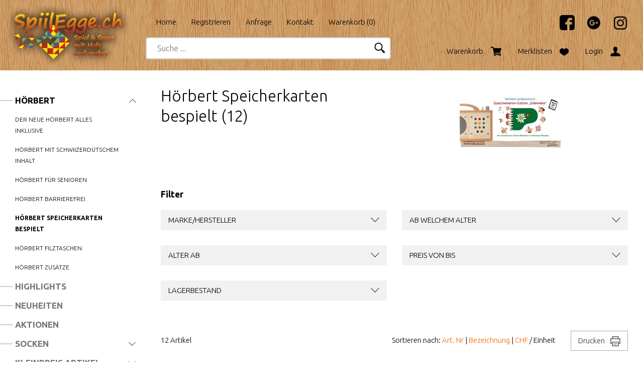

--- FILE ---
content_type: text/html; charset=utf-8
request_url: https://www.spiilegge.ch/de/hoerbert/hoerbert-speicherkarten-bespielt
body_size: 58563
content:
<!DOCTYPE html>
<html lang="de" itemscope itemtype="http://schema.org/CollectionPage">
<head>
    <meta http-equiv="X-UA-Compatible" content="IE=edge">
    <meta charset="utf-8">
    <title>H&#246;rbert Speicherkarten bespielt, H&#246;rbert - SpiilEgge.ch</title>
    <meta name="description" content="H&#246;rbert Speicherkarten bespielt, H&#246;rbert." />
    <meta name="author" content="SpiilEgge.ch" />
    <meta name="robots" content="all" />
    <meta name="generator" content="blue office&reg; E-Shop" />
    <meta name="viewport" content="width=device-width, initial-scale=1">
    <meta name="wot-verification" content="d1dc4af64a94a717a973" />
    <meta name="google-site-verification" content="8JiMMsBVI38bNJoTcc64KwgFx8tQQCDhU1qIfJKzAHI" />
    <meta name="msvalidate.01" content="B265270188A36CAEE0FFF00664AE694E" />
    <link href="https://fonts.googleapis.com/css?family=Ubuntu:300,700" rel="stylesheet" />
    <link rel="preload" href="/content/bundles/featherlight?v=x6_C-F9ZYdkTqI_jpAiGY_XDbRwlEPGmgb7XdfShwus1" as="style" onload="this.rel='stylesheet'">

    <link href="/content/bundles/design[normalize]?v=5cBhjI3PwuT-j0v0w45yYO7hQ53hATqq5W0YikMA8r81" rel="stylesheet"/>




    
<meta property="og:title" content="H&#246;rbert Speicherkarten bespielt" />
<meta property="og:url" content="https://www.spiilegge.ch/de/hoerbert/hoerbert-speicherkarten-bespielt" />
<meta property="og:image" content="https://www.spiilegge.ch/de/media/hoerbert-speicherkarten-bespielt.lJWEwnvNL1UAPO6JXd4k_w.jpg" />
<meta property="og:description" content="H&#246;rbert Speicherkarten bespielt, H&#246;rbert." />
<meta property="og:site_name" content="SpiilEgge.ch E-Shop" />
<meta property="og:type" content="product.group">

    

    <script type="text/javascript">var eShop = { asyncTmpl: {} };</script>
    
<!-- Google Tag Manager -->
<script>
    (function (w, d, s, l, i) {
        w[l] = w[l] || []; w[l].push({ 'gtm.start': new Date().getTime(), event: 'gtm.js' });
        var f = d.getElementsByTagName(s)[0],
            j = d.createElement(s),
            dl = l != 'dataLayer' ? '&l=' + l : '';
        j.async = true;
        j.src = 'https://www.googletagmanager.com/gtm.js?id=' + i + dl;
        f.parentNode.insertBefore(j, f);
    })(window, document, 'script', 'dataLayer', 'GTM-KMKZ9X5');
</script>
<!-- End Google Tag Manager -->

<script src="/scripts/bundles/eShopGtm?v=-p3B_8DRpteB05WRnit2pA_ySkZUWvpu8wsvzkig7ZE1"></script>


    
</head>
<body>
        <!-- Google Tag Manager (noscript) -->
    <noscript>
        <iframe src="https://www.googletagmanager.com/ns.html?id=GTM-KMKZ9X5" height="0" width="0" style="display:none;visibility:hidden"></iframe>
    </noscript>
    <!-- End Google Tag Manager (noscript) -->

    <header id="header">
        <div class="seiten-breite">
            <div id="socials">
                <a href="https://www.facebook.com/spiilegge" target="_blank" title="SpiilEgge.ch auf Facebook"><img src="/Content/Custom/img/facebook.png" alt="Facebook" title="Facebook" height="30"></a>
                <!--<img src="/Content/Custom/img/twitter.png" alt="Twitter" title="Twitter" height="30">-->
                <a href="https://spielteam-gmbh-spiileggech.business.site" target="_blank" title="SpiilEgge.ch auf Google+"><img src="/Content/Custom/img/plus.png" alt="Google+" title="Google+" height="30"></a>
                <a href="https://www.instagram.com/spiilegge.ch/" target="_blank" title="SpiilEgge.ch auf Instagram"><img src="/Content/Custom/img/instagram.png" alt="Instagram" title="Instagram" height="30"></a>
            </div>
            <nav id="nav-allgemein">
                <a href="/" title="E-Shop Home" id="logo-home"><img src="/Content/Custom/img/spiilegge-logo-main.png" alt="SpiilEgge.ch E-Shop" /></a>
                <ul class="non-mobile">

    <li><a href="/" >Home</a></li>
    

    <li>

        <a href="/de/benutzer/adresse?nav=r" >Registrieren</a>
        
    </li>
    

    <li><a href="/de/ueber-uns/anfrage" >Anfrage</a></li>
    

    <li><a href="/de/ueber-uns/kontakt" >Kontakt</a></li>
    


    <li><a href="/de/benutzer/warenkorb" >Warenkorb (<span class="dyn-wk-anzahl">0</span>)</a></li>
    
</ul>
                <div class="clear"></div>
                <div class="mod" id="suche">
    <div class="eingabe">
        <input type="search" id="suche-eingabe" placeholder="Suche ..." autocomplete="off" data-url="/de/suche" value="" name="searchquery">
        <input type="text" value="Submit" style="width:0;overflow:hidden;margin:0;box-sizing:border-box;padding:0;border:none;height:0;position:absolute;" id="tabhack-input" />
        <span class="mobile starte-suche"><span class="icon-pfeil-o-kl"></span></span>
    </div>
    <div class="schalter"><span class="icon-lupe"></span></div>
</div>
            </nav>
            <div id="nav-spez">
                    <div id="konfig-menu" class="mobile mobile-button"><span class="icon icon-zahnrad"></span></div>
                    <div id="konfig" class="non-mobile">
                        
                        
                    </div>
                <div class="mod text-icon-button" id="mini-warenkorb">
    <a href="/de/benutzer/warenkorb" >
        <span class="non-mobile">Warenkorb</span><span class="icon icon-wk">
            <span class="anz-artikel dyn-wk-anzahl">
            </span>
        </span>
    </a>
</div>
                
<div id="merkliste-link" class="text-icon-button">
    <a href="/de/benutzer/merklisten" >
        <span class="non-mobile">Merklisten</span><span class="icon icon-merken"></span>
    </a>
</div>

                <div class="mod text-icon-button" id="nav-benutzer">
    <a href="/de/benutzer/profil" >
        <span class="non-mobile">Login</span><span class="icon icon-login"></span>
    </a>
</div>
            </div>
        </div>
        <nav id="nav-baum-mobile" class="mobile">
            <div id="mobile-nav" class="mobile"><span class="icon icon-menu"></span></div>
            <ul class="e1 wg_0">


    <li class="e1 ">
        <a href="/" class="e1 ">
            <span class="titel">Home</span>
            <span class="link"><span class="icon-pfeil-o"></span></span>
        </a>
    </li>
    

    <li class="e1 ">
        <a href="/de/ueber-uns/anfrage" class="e1 ">
            <span class="titel">Anfrage</span>
            <span class="link"><span class="icon-pfeil-o"></span></span>
        </a>
    </li>
    

    <li class="e1 ">
        <a href="/de/ueber-uns/kontakt" class="e1 ">
            <span class="titel">Kontakt</span>
            <span class="link"><span class="icon-pfeil-o"></span></span>
        </a>
    </li>
    


    
    <li class="e1 wg_s2 hat-artikel highlights">
        <a href="https://www.spiilegge.ch/de/highlights" class="e1 wg_s2 hat-artikel highlights ">
            <span class="titel">Highlights</span>

            <span class="link "><span class="icon-pfeil-o"></span></span>
        </a>
        <ul class="e2 wg_s2 hat-artikel highlights">

</ul>
    </li>
     
    <li class="e1 wg_s4 hat-artikel neu">
        <a href="https://www.spiilegge.ch/de/neuheiten" class="e1 wg_s4 hat-artikel neu ">
            <span class="titel">Neuheiten</span>

            <span class="link "><span class="icon-pfeil-o"></span></span>
        </a>
        <ul class="e2 wg_s4 hat-artikel neu">

</ul>
    </li>
     
    <li class="e1 wg_s3 hat-artikel aktionen">
        <a href="https://www.spiilegge.ch/de/aktionen" class="e1 wg_s3 hat-artikel aktionen ">
            <span class="titel">Aktionen</span>

            <span class="link "><span class="icon-pfeil-o"></span></span>
        </a>
        <ul class="e2 wg_s3 hat-artikel aktionen">

</ul>
    </li>
     
    <li class="e1 wg_1235 hat-artikel hat-unterwg">
        <a href="https://www.spiilegge.ch/de/socken" class="e1 wg_1235 hat-artikel hat-unterwg ">
            <span class="titel">Socken</span>

            <span class="erweitern"><span class="icon-pfeil-s"></span></span>
            
            <span class="link "><span class="icon-pfeil-o"></span></span>
        </a>
        <ul class="e2 wg_1235 hat-artikel hat-unterwg">

    
    <li class="e2 wg_1238 hat-artikel">
        <a href="https://www.spiilegge.ch/de/socken/socken-ab-groesse-36" class="e2 wg_1238 hat-artikel ">
            <span class="titel">Socken ab Gr&#246;sse 36</span>

            <span class="link "><span class="icon-pfeil-o-kl"></span></span>
        </a>
        <ul class="e3 wg_1238 hat-artikel">

</ul>
    </li>
     
    <li class="e2 wg_1239 hat-artikel">
        <a href="https://www.spiilegge.ch/de/socken/knoechelsocken" class="e2 wg_1239 hat-artikel ">
            <span class="titel">Kn&#246;chelsocken</span>

            <span class="link "><span class="icon-pfeil-o-kl"></span></span>
        </a>
        <ul class="e3 wg_1239 hat-artikel">

</ul>
    </li>
     
    <li class="e2 wg_1240 hat-artikel">
        <a href="https://www.spiilegge.ch/de/socken/kindersocken" class="e2 wg_1240 hat-artikel ">
            <span class="titel">Kindersocken</span>

            <span class="link "><span class="icon-pfeil-o-kl"></span></span>
        </a>
        <ul class="e3 wg_1240 hat-artikel">

</ul>
    </li>
 </ul>
    </li>
     
    <li class="e1 wg_1091 hat-artikel hat-unterwg">
        <a href="https://www.spiilegge.ch/de/kleinpreis-artikel" class="e1 wg_1091 hat-artikel hat-unterwg ">
            <span class="titel">Kleinpreis Artikel</span>

            <span class="erweitern"><span class="icon-pfeil-s"></span></span>
            
            <span class="link "><span class="icon-pfeil-o"></span></span>
        </a>
        <ul class="e2 wg_1091 hat-artikel hat-unterwg">

    
    <li class="e2 wg_1255 hat-artikel">
        <a href="https://www.spiilegge.ch/de/kleinpreis-artikel/baelle" class="e2 wg_1255 hat-artikel ">
            <span class="titel">B&#228;lle</span>

            <span class="link "><span class="icon-pfeil-o-kl"></span></span>
        </a>
        <ul class="e3 wg_1255 hat-artikel">

</ul>
    </li>
     
    <li class="e2 wg_77 hat-artikel">
        <a href="https://www.spiilegge.ch/de/kleinpreis-artikel/kreisel" class="e2 wg_77 hat-artikel ">
            <span class="titel">Kreisel</span>

            <span class="link "><span class="icon-pfeil-o-kl"></span></span>
        </a>
        <ul class="e3 wg_77 hat-artikel">

</ul>
    </li>
     
    <li class="e2 wg_1256 hat-artikel">
        <a href="https://www.spiilegge.ch/de/kleinpreis-artikel/pflaster" class="e2 wg_1256 hat-artikel ">
            <span class="titel">Pflaster</span>

            <span class="link "><span class="icon-pfeil-o-kl"></span></span>
        </a>
        <ul class="e3 wg_1256 hat-artikel">

</ul>
    </li>
     
    <li class="e2 wg_134 hat-artikel">
        <a href="https://www.spiilegge.ch/de/kleinpreis-artikel/jo-jo" class="e2 wg_134 hat-artikel ">
            <span class="titel">Jo-Jo</span>

            <span class="link "><span class="icon-pfeil-o-kl"></span></span>
        </a>
        <ul class="e3 wg_134 hat-artikel">

</ul>
    </li>
     
    <li class="e2 wg_1257 hat-artikel">
        <a href="https://www.spiilegge.ch/de/kleinpreis-artikel/schnapparmband" class="e2 wg_1257 hat-artikel ">
            <span class="titel">Schnapparmband</span>

            <span class="link "><span class="icon-pfeil-o-kl"></span></span>
        </a>
        <ul class="e3 wg_1257 hat-artikel">

</ul>
    </li>
     
    <li class="e2 wg_1070 hat-artikel">
        <a href="https://www.spiilegge.ch/de/kleinpreis-artikel/springbaelle-flummis" class="e2 wg_1070 hat-artikel ">
            <span class="titel">Springb&#228;lle - Flummis</span>

            <span class="link "><span class="icon-pfeil-o-kl"></span></span>
        </a>
        <ul class="e3 wg_1070 hat-artikel">

</ul>
    </li>
     
    <li class="e2 wg_628 hat-artikel">
        <a href="https://www.spiilegge.ch/de/kleinpreis-artikel/squishy-squeezy-antistress" class="e2 wg_628 hat-artikel ">
            <span class="titel">Squishy - Squeezy - Antistress</span>

            <span class="link "><span class="icon-pfeil-o-kl"></span></span>
        </a>
        <ul class="e3 wg_628 hat-artikel">

</ul>
    </li>
     
    <li class="e2 wg_1290 hat-artikel">
        <a href="https://www.spiilegge.ch/de/kleinpreis-artikel/aufzieh-spielzeug" class="e2 wg_1290 hat-artikel ">
            <span class="titel">Aufzieh Spielzeug</span>

            <span class="link "><span class="icon-pfeil-o-kl"></span></span>
        </a>
        <ul class="e3 wg_1290 hat-artikel">

</ul>
    </li>
 </ul>
    </li>
     
    <li class="e1 wg_279 hat-artikel hat-unterwg">
        <a href="https://www.spiilegge.ch/de/trendartikel-funartikel" class="e1 wg_279 hat-artikel hat-unterwg ">
            <span class="titel">Trendartikel - Funartikel</span>

            <span class="erweitern"><span class="icon-pfeil-s"></span></span>
            
            <span class="link "><span class="icon-pfeil-o"></span></span>
        </a>
        <ul class="e2 wg_279 hat-artikel hat-unterwg">

    
    <li class="e2 wg_694 hat-artikel">
        <a href="https://www.spiilegge.ch/de/trendartikel-funartikel/gadgets-kleine-funartikel" class="e2 wg_694 hat-artikel ">
            <span class="titel">Gadgets, kleine Funartikel</span>

            <span class="link "><span class="icon-pfeil-o-kl"></span></span>
        </a>
        <ul class="e3 wg_694 hat-artikel">

</ul>
    </li>
     
    <li class="e2 wg_715 hat-artikel">
        <a href="https://www.spiilegge.ch/de/trendartikel-funartikel/eraser-radiergummi" class="e2 wg_715 hat-artikel ">
            <span class="titel">Eraser (Radiergummi)</span>

            <span class="link "><span class="icon-pfeil-o-kl"></span></span>
        </a>
        <ul class="e3 wg_715 hat-artikel">

</ul>
    </li>
     
    <li class="e2 wg_583 hat-artikel">
        <a href="https://www.spiilegge.ch/de/trendartikel-funartikel/hatchimals" class="e2 wg_583 hat-artikel ">
            <span class="titel">Hatchimals</span>

            <span class="link "><span class="icon-pfeil-o-kl"></span></span>
        </a>
        <ul class="e3 wg_583 hat-artikel">

</ul>
    </li>
     
    <li class="e2 wg_699 hat-artikel">
        <a href="https://www.spiilegge.ch/de/trendartikel-funartikel/trendhaus" class="e2 wg_699 hat-artikel ">
            <span class="titel">Trendhaus</span>

            <span class="link "><span class="icon-pfeil-o-kl"></span></span>
        </a>
        <ul class="e3 wg_699 hat-artikel">

</ul>
    </li>
     
    <li class="e2 wg_269 hat-artikel">
        <a href="https://www.spiilegge.ch/de/trendartikel-funartikel/fingerspiele" class="e2 wg_269 hat-artikel ">
            <span class="titel">Fingerspiele</span>

            <span class="link "><span class="icon-pfeil-o-kl"></span></span>
        </a>
        <ul class="e3 wg_269 hat-artikel">

</ul>
    </li>
     
    <li class="e2 wg_1069 hat-artikel">
        <a href="https://www.spiilegge.ch/de/trendartikel-funartikel/spiralen" class="e2 wg_1069 hat-artikel ">
            <span class="titel">Spiralen</span>

            <span class="link "><span class="icon-pfeil-o-kl"></span></span>
        </a>
        <ul class="e3 wg_1069 hat-artikel">

</ul>
    </li>
 </ul>
    </li>
     
    <li class="e1 wg_226 hat-artikel">
        <a href="https://www.spiilegge.ch/de/adventskalender" class="e1 wg_226 hat-artikel ">
            <span class="titel">Adventskalender</span>

            <span class="link "><span class="icon-pfeil-o"></span></span>
        </a>
        <ul class="e2 wg_226 hat-artikel">

</ul>
    </li>
     
    <li class="e1 wg_1041 hat-artikel">
        <a href="https://www.spiilegge.ch/de/plop-up-fidget-game" class="e1 wg_1041 hat-artikel ">
            <span class="titel">Plop Up Fidget Game</span>

            <span class="link "><span class="icon-pfeil-o"></span></span>
        </a>
        <ul class="e2 wg_1041 hat-artikel">

</ul>
    </li>
     
    <li class="e1 wg_1058 hat-artikel">
        <a href="https://www.spiilegge.ch/de/doppelseitiger-octopus-und-trendpluesch" class="e1 wg_1058 hat-artikel ">
            <span class="titel">Doppelseitiger Octopus und Trendpl&#252;sch</span>

            <span class="link "><span class="icon-pfeil-o"></span></span>
        </a>
        <ul class="e2 wg_1058 hat-artikel">

</ul>
    </li>
     
    <li class="e1 wg_451 hat-artikel hat-unterwg">
        <a href="https://www.spiilegge.ch/de/themen-und-lizenzen" class="e1 wg_451 hat-artikel hat-unterwg ">
            <span class="titel">Themen und Lizenzen</span>

            <span class="erweitern"><span class="icon-pfeil-s"></span></span>
            
            <span class="link "><span class="icon-pfeil-o"></span></span>
        </a>
        <ul class="e2 wg_451 hat-artikel hat-unterwg">

    
    <li class="e2 wg_932 hat-artikel">
        <a href="https://www.spiilegge.ch/de/themen-und-lizenzen/bakugan" class="e2 wg_932 hat-artikel ">
            <span class="titel">Bakugan</span>

            <span class="link "><span class="icon-pfeil-o-kl"></span></span>
        </a>
        <ul class="e3 wg_932 hat-artikel">

</ul>
    </li>
     
    <li class="e2 wg_588 hat-artikel">
        <a href="https://www.spiilegge.ch/de/themen-und-lizenzen/beyblade" class="e2 wg_588 hat-artikel ">
            <span class="titel">Beyblade</span>

            <span class="link "><span class="icon-pfeil-o-kl"></span></span>
        </a>
        <ul class="e3 wg_588 hat-artikel">

</ul>
    </li>
     
    <li class="e2 wg_1035 hat-artikel">
        <a href="https://www.spiilegge.ch/de/themen-und-lizenzen/cars" class="e2 wg_1035 hat-artikel ">
            <span class="titel">Cars</span>

            <span class="link "><span class="icon-pfeil-o-kl"></span></span>
        </a>
        <ul class="e3 wg_1035 hat-artikel">

</ul>
    </li>
     
    <li class="e2 wg_455 hat-artikel">
        <a href="https://www.spiilegge.ch/de/themen-und-lizenzen/dinosaurier" class="e2 wg_455 hat-artikel ">
            <span class="titel">Dinosaurier</span>

            <span class="link "><span class="icon-pfeil-o-kl"></span></span>
        </a>
        <ul class="e3 wg_455 hat-artikel">

</ul>
    </li>
     
    <li class="e2 wg_686 hat-artikel">
        <a href="https://www.spiilegge.ch/de/themen-und-lizenzen/drachen" class="e2 wg_686 hat-artikel ">
            <span class="titel">Drachen</span>

            <span class="link "><span class="icon-pfeil-o-kl"></span></span>
        </a>
        <ul class="e3 wg_686 hat-artikel">

</ul>
    </li>
     
    <li class="e2 wg_454 hat-artikel">
        <a href="https://www.spiilegge.ch/de/themen-und-lizenzen/einhorn" class="e2 wg_454 hat-artikel ">
            <span class="titel">Einhorn</span>

            <span class="link "><span class="icon-pfeil-o-kl"></span></span>
        </a>
        <ul class="e3 wg_454 hat-artikel">

</ul>
    </li>
     
    <li class="e2 wg_1193 hat-artikel">
        <a href="https://www.spiilegge.ch/de/themen-und-lizenzen/gabby-s-dollhouse" class="e2 wg_1193 hat-artikel ">
            <span class="titel">Gabby&#39;s Dollhouse</span>

            <span class="link "><span class="icon-pfeil-o-kl"></span></span>
        </a>
        <ul class="e3 wg_1193 hat-artikel">

</ul>
    </li>
     
    <li class="e2 wg_424 hat-artikel">
        <a href="https://www.spiilegge.ch/de/themen-und-lizenzen/fasnacht" class="e2 wg_424 hat-artikel ">
            <span class="titel">Fasnacht</span>

            <span class="link "><span class="icon-pfeil-o-kl"></span></span>
        </a>
        <ul class="e3 wg_424 hat-artikel">

</ul>
    </li>
     
    <li class="e2 wg_264 hat-artikel">
        <a href="https://www.spiilegge.ch/de/themen-und-lizenzen/feuerwehr" class="e2 wg_264 hat-artikel ">
            <span class="titel">Feuerwehr</span>

            <span class="link "><span class="icon-pfeil-o-kl"></span></span>
        </a>
        <ul class="e3 wg_264 hat-artikel">

</ul>
    </li>
     
    <li class="e2 wg_648 hat-artikel">
        <a href="https://www.spiilegge.ch/de/themen-und-lizenzen/flamingo" class="e2 wg_648 hat-artikel ">
            <span class="titel">Flamingo</span>

            <span class="link "><span class="icon-pfeil-o-kl"></span></span>
        </a>
        <ul class="e3 wg_648 hat-artikel">

</ul>
    </li>
     
    <li class="e2 wg_1241 hat-artikel">
        <a href="https://www.spiilegge.ch/de/themen-und-lizenzen/freak-marbles" class="e2 wg_1241 hat-artikel ">
            <span class="titel">Freak Marbles</span>

            <span class="link "><span class="icon-pfeil-o-kl"></span></span>
        </a>
        <ul class="e3 wg_1241 hat-artikel">

</ul>
    </li>
     
    <li class="e2 wg_1034 hat-artikel">
        <a href="https://www.spiilegge.ch/de/themen-und-lizenzen/frozen" class="e2 wg_1034 hat-artikel ">
            <span class="titel">Frozen</span>

            <span class="link "><span class="icon-pfeil-o-kl"></span></span>
        </a>
        <ul class="e3 wg_1034 hat-artikel">

</ul>
    </li>
     
    <li class="e2 wg_1142 hat-artikel">
        <a href="https://www.spiilegge.ch/de/themen-und-lizenzen/funko-pop-figuren" class="e2 wg_1142 hat-artikel ">
            <span class="titel">Funko Pop / Figuren</span>

            <span class="link "><span class="icon-pfeil-o-kl"></span></span>
        </a>
        <ul class="e3 wg_1142 hat-artikel">

</ul>
    </li>
     
    <li class="e2 wg_700 hat-artikel">
        <a href="https://www.spiilegge.ch/de/themen-und-lizenzen/furreal" class="e2 wg_700 hat-artikel ">
            <span class="titel">FurReal</span>

            <span class="link "><span class="icon-pfeil-o-kl"></span></span>
        </a>
        <ul class="e3 wg_700 hat-artikel">

</ul>
    </li>
     
    <li class="e2 wg_623 hat-artikel">
        <a href="https://www.spiilegge.ch/de/themen-und-lizenzen/fussball" class="e2 wg_623 hat-artikel ">
            <span class="titel">Fussball</span>

            <span class="link "><span class="icon-pfeil-o-kl"></span></span>
        </a>
        <ul class="e3 wg_623 hat-artikel">

</ul>
    </li>
     
    <li class="e2 wg_649 hat-artikel">
        <a href="https://www.spiilegge.ch/de/themen-und-lizenzen/geburtstag" class="e2 wg_649 hat-artikel ">
            <span class="titel">Geburtstag</span>

            <span class="link "><span class="icon-pfeil-o-kl"></span></span>
        </a>
        <ul class="e3 wg_649 hat-artikel">

</ul>
    </li>
     
    <li class="e2 wg_774 hat-artikel">
        <a href="https://www.spiilegge.ch/de/themen-und-lizenzen/harry-potter" class="e2 wg_774 hat-artikel ">
            <span class="titel">Harry Potter</span>

            <span class="link "><span class="icon-pfeil-o-kl"></span></span>
        </a>
        <ul class="e3 wg_774 hat-artikel">

</ul>
    </li>
     
    <li class="e2 wg_456 hat-artikel">
        <a href="https://www.spiilegge.ch/de/themen-und-lizenzen/indianer" class="e2 wg_456 hat-artikel ">
            <span class="titel">Indianer</span>

            <span class="link "><span class="icon-pfeil-o-kl"></span></span>
        </a>
        <ul class="e3 wg_456 hat-artikel">

</ul>
    </li>
     
    <li class="e2 wg_833 hat-artikel">
        <a href="https://www.spiilegge.ch/de/themen-und-lizenzen/lol" class="e2 wg_833 hat-artikel ">
            <span class="titel">LOL</span>

            <span class="link "><span class="icon-pfeil-o-kl"></span></span>
        </a>
        <ul class="e3 wg_833 hat-artikel">

</ul>
    </li>
     
    <li class="e2 wg_911 hat-artikel">
        <a href="https://www.spiilegge.ch/de/themen-und-lizenzen/miraculous" class="e2 wg_911 hat-artikel ">
            <span class="titel">Miraculous</span>

            <span class="link "><span class="icon-pfeil-o-kl"></span></span>
        </a>
        <ul class="e3 wg_911 hat-artikel">

</ul>
    </li>
     
    <li class="e2 wg_792 hat-artikel">
        <a href="https://www.spiilegge.ch/de/themen-und-lizenzen/ostern" class="e2 wg_792 hat-artikel ">
            <span class="titel">Ostern</span>

            <span class="link "><span class="icon-pfeil-o-kl"></span></span>
        </a>
        <ul class="e3 wg_792 hat-artikel">

</ul>
    </li>
     
    <li class="e2 wg_1056 hat-artikel">
        <a href="https://www.spiilegge.ch/de/themen-und-lizenzen/panini-und-sammelalbum" class="e2 wg_1056 hat-artikel ">
            <span class="titel">Panini und Sammelalbum</span>

            <span class="link "><span class="icon-pfeil-o-kl"></span></span>
        </a>
        <ul class="e3 wg_1056 hat-artikel">

</ul>
    </li>
     
    <li class="e2 wg_677 hat-artikel">
        <a href="https://www.spiilegge.ch/de/themen-und-lizenzen/paw-patrol" class="e2 wg_677 hat-artikel ">
            <span class="titel">Paw Patrol</span>

            <span class="link "><span class="icon-pfeil-o-kl"></span></span>
        </a>
        <ul class="e3 wg_677 hat-artikel">

</ul>
    </li>
     
    <li class="e2 wg_707 hat-artikel">
        <a href="https://www.spiilegge.ch/de/themen-und-lizenzen/peppa" class="e2 wg_707 hat-artikel ">
            <span class="titel">Peppa</span>

            <span class="link "><span class="icon-pfeil-o-kl"></span></span>
        </a>
        <ul class="e3 wg_707 hat-artikel">

</ul>
    </li>
     
    <li class="e2 wg_755 hat-artikel">
        <a href="https://www.spiilegge.ch/de/themen-und-lizenzen/pferde" class="e2 wg_755 hat-artikel ">
            <span class="titel">Pferde</span>

            <span class="link "><span class="icon-pfeil-o-kl"></span></span>
        </a>
        <ul class="e3 wg_755 hat-artikel">

</ul>
    </li>
     
    <li class="e2 wg_434 hat-artikel">
        <a href="https://www.spiilegge.ch/de/themen-und-lizenzen/piraten-ritter-und-burgen" class="e2 wg_434 hat-artikel ">
            <span class="titel">Piraten, Ritter und Burgen</span>

            <span class="link "><span class="icon-pfeil-o-kl"></span></span>
        </a>
        <ul class="e3 wg_434 hat-artikel">

</ul>
    </li>
     
    <li class="e2 wg_204 hat-artikel">
        <a href="https://www.spiilegge.ch/de/themen-und-lizenzen/pokemon" class="e2 wg_204 hat-artikel ">
            <span class="titel">Pokemon</span>

            <span class="link "><span class="icon-pfeil-o-kl"></span></span>
        </a>
        <ul class="e3 wg_204 hat-artikel">

</ul>
    </li>
     
    <li class="e2 wg_546 hat-artikel">
        <a href="https://www.spiilegge.ch/de/themen-und-lizenzen/polizei" class="e2 wg_546 hat-artikel ">
            <span class="titel">Polizei</span>

            <span class="link "><span class="icon-pfeil-o-kl"></span></span>
        </a>
        <ul class="e3 wg_546 hat-artikel">

</ul>
    </li>
     
    <li class="e2 wg_547 hat-artikel">
        <a href="https://www.spiilegge.ch/de/themen-und-lizenzen/prinzessinen" class="e2 wg_547 hat-artikel ">
            <span class="titel">Prinzessinen</span>

            <span class="link "><span class="icon-pfeil-o-kl"></span></span>
        </a>
        <ul class="e3 wg_547 hat-artikel">

</ul>
    </li>
     
    <li class="e2 wg_1150 hat-artikel">
        <a href="https://www.spiilegge.ch/de/themen-und-lizenzen/spiderman-oder-spider-man" class="e2 wg_1150 hat-artikel ">
            <span class="titel">Spiderman oder Spider-Man</span>

            <span class="link "><span class="icon-pfeil-o-kl"></span></span>
        </a>
        <ul class="e3 wg_1150 hat-artikel">

</ul>
    </li>
     
    <li class="e2 wg_463 hat-artikel">
        <a href="https://www.spiilegge.ch/de/themen-und-lizenzen/transformers-und-super-wings" class="e2 wg_463 hat-artikel ">
            <span class="titel">Transformers und Super Wings</span>

            <span class="link "><span class="icon-pfeil-o-kl"></span></span>
        </a>
        <ul class="e3 wg_463 hat-artikel">

</ul>
    </li>
     
    <li class="e2 wg_582 hat-artikel">
        <a href="https://www.spiilegge.ch/de/themen-und-lizenzen/schweiz-suisse-svizzera-swiss" class="e2 wg_582 hat-artikel ">
            <span class="titel">Schweiz, Suisse, Svizzera, Swiss</span>

            <span class="link "><span class="icon-pfeil-o-kl"></span></span>
        </a>
        <ul class="e3 wg_582 hat-artikel">

</ul>
    </li>
     
    <li class="e2 wg_556 hat-artikel">
        <a href="https://www.spiilegge.ch/de/themen-und-lizenzen/weihnachten" class="e2 wg_556 hat-artikel ">
            <span class="titel">Weihnachten</span>

            <span class="link "><span class="icon-pfeil-o-kl"></span></span>
        </a>
        <ul class="e3 wg_556 hat-artikel">

</ul>
    </li>
     
    <li class="e2 wg_1268 hat-artikel">
        <a href="https://www.spiilegge.ch/de/themen-und-lizenzen/disney-stitch-und-angel" class="e2 wg_1268 hat-artikel ">
            <span class="titel">Disney Stitch und Angel</span>

            <span class="link "><span class="icon-pfeil-o-kl"></span></span>
        </a>
        <ul class="e3 wg_1268 hat-artikel">

</ul>
    </li>
     
    <li class="e2 wg_1289 hat-artikel">
        <a href="https://www.spiilegge.ch/de/themen-und-lizenzen/monchhichi" class="e2 wg_1289 hat-artikel ">
            <span class="titel">Monchhichi</span>

            <span class="link "><span class="icon-pfeil-o-kl"></span></span>
        </a>
        <ul class="e3 wg_1289 hat-artikel">

</ul>
    </li>
     
    <li class="e2 wg_1272 hat-artikel">
        <a href="https://www.spiilegge.ch/de/themen-und-lizenzen/bluey" class="e2 wg_1272 hat-artikel ">
            <span class="titel">Bluey</span>

            <span class="link "><span class="icon-pfeil-o-kl"></span></span>
        </a>
        <ul class="e3 wg_1272 hat-artikel">

</ul>
    </li>
     
    <li class="e2 wg_1279 hat-artikel">
        <a href="https://www.spiilegge.ch/de/themen-und-lizenzen/little-live-pets-mama-surprises" class="e2 wg_1279 hat-artikel ">
            <span class="titel">Little Live Pets Mama SurpriseS</span>

            <span class="link "><span class="icon-pfeil-o-kl"></span></span>
        </a>
        <ul class="e3 wg_1279 hat-artikel">

</ul>
    </li>
 </ul>
    </li>
     
    <li class="e1 wg_482 hat-artikel hat-unterwg">
        <a href="https://www.spiilegge.ch/de/allerlei" class="e1 wg_482 hat-artikel hat-unterwg ">
            <span class="titel">Allerlei</span>

            <span class="erweitern"><span class="icon-pfeil-s"></span></span>
            
            <span class="link "><span class="icon-pfeil-o"></span></span>
        </a>
        <ul class="e2 wg_482 hat-artikel hat-unterwg">

    
    <li class="e2 wg_225 hat-artikel">
        <a href="https://www.spiilegge.ch/de/allerlei/arztkoffer-und-zubehoer" class="e2 wg_225 hat-artikel ">
            <span class="titel">Arztkoffer und Zubeh&#246;r</span>

            <span class="link "><span class="icon-pfeil-o-kl"></span></span>
        </a>
        <ul class="e3 wg_225 hat-artikel">

</ul>
    </li>
     
    <li class="e2 wg_224 hat-artikel">
        <a href="https://www.spiilegge.ch/de/allerlei/batterien" class="e2 wg_224 hat-artikel ">
            <span class="titel">Batterien</span>

            <span class="link "><span class="icon-pfeil-o-kl"></span></span>
        </a>
        <ul class="e3 wg_224 hat-artikel">

</ul>
    </li>
     
    <li class="e2 wg_779 hat-artikel">
        <a href="https://www.spiilegge.ch/de/allerlei/blechspielzeug" class="e2 wg_779 hat-artikel ">
            <span class="titel">Blechspielzeug</span>

            <span class="link "><span class="icon-pfeil-o-kl"></span></span>
        </a>
        <ul class="e3 wg_779 hat-artikel">

</ul>
    </li>
     
    <li class="e2 wg_33 hat-artikel">
        <a href="https://www.spiilegge.ch/de/allerlei/buchstaben-a-z" class="e2 wg_33 hat-artikel ">
            <span class="titel">Buchstaben A-Z</span>

            <span class="link "><span class="icon-pfeil-o-kl"></span></span>
        </a>
        <ul class="e3 wg_33 hat-artikel">

</ul>
    </li>
     
    <li class="e2 wg_36 hat-artikel">
        <a href="https://www.spiilegge.ch/de/allerlei/diverses" class="e2 wg_36 hat-artikel ">
            <span class="titel">Diverses</span>

            <span class="link "><span class="icon-pfeil-o-kl"></span></span>
        </a>
        <ul class="e3 wg_36 hat-artikel">

</ul>
    </li>
     
    <li class="e2 wg_937 hat-artikel">
        <a href="https://www.spiilegge.ch/de/allerlei/emil-trinkflaschen-und-brotdosen" class="e2 wg_937 hat-artikel ">
            <span class="titel">Emil Trinkflaschen und Brotdosen</span>

            <span class="link "><span class="icon-pfeil-o-kl"></span></span>
        </a>
        <ul class="e3 wg_937 hat-artikel">

</ul>
    </li>
     
    <li class="e2 wg_698 hat-artikel">
        <a href="https://www.spiilegge.ch/de/allerlei/experimentieren" class="e2 wg_698 hat-artikel ">
            <span class="titel">Experimentieren</span>

            <span class="link "><span class="icon-pfeil-o-kl"></span></span>
        </a>
        <ul class="e3 wg_698 hat-artikel">

</ul>
    </li>
     
    <li class="e2 wg_687 hat-artikel">
        <a href="https://www.spiilegge.ch/de/allerlei/geschenkideen-fuer-erwachsene" class="e2 wg_687 hat-artikel ">
            <span class="titel">Geschenkideen f&#252;r Erwachsene</span>

            <span class="link "><span class="icon-pfeil-o-kl"></span></span>
        </a>
        <ul class="e3 wg_687 hat-artikel">

</ul>
    </li>
     
    <li class="e2 wg_757 hat-artikel">
        <a href="https://www.spiilegge.ch/de/allerlei/globus" class="e2 wg_757 hat-artikel ">
            <span class="titel">Globus</span>

            <span class="link "><span class="icon-pfeil-o-kl"></span></span>
        </a>
        <ul class="e3 wg_757 hat-artikel">

</ul>
    </li>
     
    <li class="e2 wg_433 hat-artikel">
        <a href="https://www.spiilegge.ch/de/allerlei/magnete" class="e2 wg_433 hat-artikel ">
            <span class="titel">Magnete</span>

            <span class="link "><span class="icon-pfeil-o-kl"></span></span>
        </a>
        <ul class="e3 wg_433 hat-artikel">

</ul>
    </li>
     
    <li class="e2 wg_91 hat-artikel">
        <a href="https://www.spiilegge.ch/de/allerlei/magnettafel" class="e2 wg_91 hat-artikel ">
            <span class="titel">Magnettafel</span>

            <span class="link "><span class="icon-pfeil-o-kl"></span></span>
        </a>
        <ul class="e3 wg_91 hat-artikel">

</ul>
    </li>
     
    <li class="e2 wg_872 hat-artikel">
        <a href="https://www.spiilegge.ch/de/allerlei/regenschirme" class="e2 wg_872 hat-artikel ">
            <span class="titel">Regenschirme</span>

            <span class="link "><span class="icon-pfeil-o-kl"></span></span>
        </a>
        <ul class="e3 wg_872 hat-artikel">

</ul>
    </li>
     
    <li class="e2 wg_596 hat-artikel">
        <a href="https://www.spiilegge.ch/de/allerlei/sanduhren" class="e2 wg_596 hat-artikel ">
            <span class="titel">Sanduhren</span>

            <span class="link "><span class="icon-pfeil-o-kl"></span></span>
        </a>
        <ul class="e3 wg_596 hat-artikel">

</ul>
    </li>
     
    <li class="e2 wg_116 hat-artikel">
        <a href="https://www.spiilegge.ch/de/allerlei/seilbahn" class="e2 wg_116 hat-artikel ">
            <span class="titel">Seilbahn</span>

            <span class="link "><span class="icon-pfeil-o-kl"></span></span>
        </a>
        <ul class="e3 wg_116 hat-artikel">

</ul>
    </li>
     
    <li class="e2 wg_272 hat-artikel">
        <a href="https://www.spiilegge.ch/de/allerlei/seifenblasen" class="e2 wg_272 hat-artikel ">
            <span class="titel">Seifenblasen</span>

            <span class="link "><span class="icon-pfeil-o-kl"></span></span>
        </a>
        <ul class="e3 wg_272 hat-artikel">

</ul>
    </li>
     
    <li class="e2 wg_114 hat-artikel">
        <a href="https://www.spiilegge.ch/de/allerlei/schluesselanhaenger" class="e2 wg_114 hat-artikel ">
            <span class="titel">Schl&#252;sselanh&#228;nger</span>

            <span class="link "><span class="icon-pfeil-o-kl"></span></span>
        </a>
        <ul class="e3 wg_114 hat-artikel">

</ul>
    </li>
     
    <li class="e2 wg_420 hat-artikel">
        <a href="https://www.spiilegge.ch/de/allerlei/schmuckdosen-und-koefferchen" class="e2 wg_420 hat-artikel ">
            <span class="titel">Schmuckdosen und K&#246;fferchen</span>

            <span class="link "><span class="icon-pfeil-o-kl"></span></span>
        </a>
        <ul class="e3 wg_420 hat-artikel">

</ul>
    </li>
     
    <li class="e2 wg_729 hat-artikel">
        <a href="https://www.spiilegge.ch/de/allerlei/sorgenfresser" class="e2 wg_729 hat-artikel ">
            <span class="titel">Sorgenfresser</span>

            <span class="link "><span class="icon-pfeil-o-kl"></span></span>
        </a>
        <ul class="e3 wg_729 hat-artikel">

</ul>
    </li>
     
    <li class="e2 wg_135 hat-artikel hat-unterwg">
        <a href="https://www.spiilegge.ch/de/allerlei/spielsand" class="e2 wg_135 hat-artikel hat-unterwg ">
            <span class="titel">Spielsand</span>

            <span class="erweitern"><span class="icon-pfeil-s-kl"></span></span>
            
            <span class="link "><span class="icon-pfeil-o-kl"></span></span>
        </a>
        <ul class="e3 wg_135 hat-artikel hat-unterwg">

    
    <li class="e3 wg_118 hat-artikel">
        <a href="https://www.spiilegge.ch/de/allerlei/spielsand/spielsand-zubehoer" class="e3 wg_118 hat-artikel ">
            <span class="titel">Spielsand Zubeh&#246;r</span>

            <span class="link "><span class="icon-pfeil-o-kl"></span></span>
        </a>
        <ul class="e4 wg_118 hat-artikel">

</ul>
    </li>
 </ul>
    </li>
     
    <li class="e2 wg_124 hat-artikel">
        <a href="https://www.spiilegge.ch/de/allerlei/steckmosaik" class="e2 wg_124 hat-artikel ">
            <span class="titel">Steckmosaik</span>

            <span class="link "><span class="icon-pfeil-o-kl"></span></span>
        </a>
        <ul class="e3 wg_124 hat-artikel">

</ul>
    </li>
     
    <li class="e2 wg_206 hat-artikel">
        <a href="https://www.spiilegge.ch/de/allerlei/uhren-und-wecker" class="e2 wg_206 hat-artikel ">
            <span class="titel">Uhren und Wecker</span>

            <span class="link "><span class="icon-pfeil-o-kl"></span></span>
        </a>
        <ul class="e3 wg_206 hat-artikel">

</ul>
    </li>
     
    <li class="e2 wg_1107 hat-artikel">
        <a href="https://www.spiilegge.ch/de/allerlei/portemonnaie-geldboerse-geldbeutel" class="e2 wg_1107 hat-artikel ">
            <span class="titel">Portemonnaie - Geldb&#246;rse - Geldbeutel</span>

            <span class="link "><span class="icon-pfeil-o-kl"></span></span>
        </a>
        <ul class="e3 wg_1107 hat-artikel">

</ul>
    </li>
     
    <li class="e2 wg_1109 hat-artikel">
        <a href="https://www.spiilegge.ch/de/allerlei/mundmasken-fuer-kinder-und-erwachsene" class="e2 wg_1109 hat-artikel ">
            <span class="titel">Mundmasken f&#252;r Kinder und Erwachsene</span>

            <span class="link "><span class="icon-pfeil-o-kl"></span></span>
        </a>
        <ul class="e3 wg_1109 hat-artikel">

</ul>
    </li>
     
    <li class="e2 wg_1112 hat-artikel">
        <a href="https://www.spiilegge.ch/de/allerlei/schutzengel" class="e2 wg_1112 hat-artikel ">
            <span class="titel">Schutzengel</span>

            <span class="link "><span class="icon-pfeil-o-kl"></span></span>
        </a>
        <ul class="e3 wg_1112 hat-artikel">

</ul>
    </li>
 </ul>
    </li>
     
    <li class="e1 wg_298 hat-artikel hat-unterwg">
        <a href="https://www.spiilegge.ch/de/atelier-fischer" class="e1 wg_298 hat-artikel hat-unterwg ">
            <span class="titel">Atelier Fischer</span>

            <span class="erweitern"><span class="icon-pfeil-s"></span></span>
            
            <span class="link "><span class="icon-pfeil-o"></span></span>
        </a>
        <ul class="e2 wg_298 hat-artikel hat-unterwg">

    
    <li class="e2 wg_299 hat-artikel hat-unterwg">
        <a href="https://www.spiilegge.ch/de/atelier-fischer/wuerfelpuzzle" class="e2 wg_299 hat-artikel hat-unterwg ">
            <span class="titel">W&#252;rfelpuzzle</span>

            <span class="erweitern"><span class="icon-pfeil-s-kl"></span></span>
            
            <span class="link "><span class="icon-pfeil-o-kl"></span></span>
        </a>
        <ul class="e3 wg_299 hat-artikel hat-unterwg">

    
    <li class="e3 wg_300 hat-artikel">
        <a href="https://www.spiilegge.ch/de/atelier-fischer/wuerfelpuzzle/wuerfelpuzzle-4-teilig" class="e3 wg_300 hat-artikel ">
            <span class="titel">W&#252;rfelpuzzle 4-teilig</span>

            <span class="link "><span class="icon-pfeil-o-kl"></span></span>
        </a>
        <ul class="e4 wg_300 hat-artikel">

</ul>
    </li>
     
    <li class="e3 wg_301 hat-artikel">
        <a href="https://www.spiilegge.ch/de/atelier-fischer/wuerfelpuzzle/wuerfelpuzzle-6-teilig" class="e3 wg_301 hat-artikel ">
            <span class="titel">W&#252;rfelpuzzle 6-teilig</span>

            <span class="link "><span class="icon-pfeil-o-kl"></span></span>
        </a>
        <ul class="e4 wg_301 hat-artikel">

</ul>
    </li>
     
    <li class="e3 wg_302 hat-artikel">
        <a href="https://www.spiilegge.ch/de/atelier-fischer/wuerfelpuzzle/wuerfelpuzzle-9-teilig" class="e3 wg_302 hat-artikel ">
            <span class="titel">W&#252;rfelpuzzle 9-teilig</span>

            <span class="link "><span class="icon-pfeil-o-kl"></span></span>
        </a>
        <ul class="e4 wg_302 hat-artikel">

</ul>
    </li>
     
    <li class="e3 wg_303 hat-artikel">
        <a href="https://www.spiilegge.ch/de/atelier-fischer/wuerfelpuzzle/wuerfelpuzzle-12-teilig" class="e3 wg_303 hat-artikel ">
            <span class="titel">W&#252;rfelpuzzle 12-teilig</span>

            <span class="link "><span class="icon-pfeil-o-kl"></span></span>
        </a>
        <ul class="e4 wg_303 hat-artikel">

</ul>
    </li>
     
    <li class="e3 wg_304 hat-artikel">
        <a href="https://www.spiilegge.ch/de/atelier-fischer/wuerfelpuzzle/wuerfelpuzzle-16-teilig" class="e3 wg_304 hat-artikel ">
            <span class="titel">W&#252;rfelpuzzle 16-teilig</span>

            <span class="link "><span class="icon-pfeil-o-kl"></span></span>
        </a>
        <ul class="e4 wg_304 hat-artikel">

</ul>
    </li>
     
    <li class="e3 wg_305 hat-artikel">
        <a href="https://www.spiilegge.ch/de/atelier-fischer/wuerfelpuzzle/wuerfelpuzzle-20-teilig" class="e3 wg_305 hat-artikel ">
            <span class="titel">W&#252;rfelpuzzle 20-teilig</span>

            <span class="link "><span class="icon-pfeil-o-kl"></span></span>
        </a>
        <ul class="e4 wg_305 hat-artikel">

</ul>
    </li>
 </ul>
    </li>
     
    <li class="e2 wg_306 hat-artikel hat-unterwg">
        <a href="https://www.spiilegge.ch/de/atelier-fischer/wuerfelmosaik" class="e2 wg_306 hat-artikel hat-unterwg ">
            <span class="titel">W&#252;rfelmosaik</span>

            <span class="erweitern"><span class="icon-pfeil-s-kl"></span></span>
            
            <span class="link "><span class="icon-pfeil-o-kl"></span></span>
        </a>
        <ul class="e3 wg_306 hat-artikel hat-unterwg">

    
    <li class="e3 wg_307 hat-artikel">
        <a href="https://www.spiilegge.ch/de/atelier-fischer/wuerfelmosaik/kloetzlimosaik" class="e3 wg_307 hat-artikel ">
            <span class="titel">Kl&#246;tzlimosaik</span>

            <span class="link "><span class="icon-pfeil-o-kl"></span></span>
        </a>
        <ul class="e4 wg_307 hat-artikel">

</ul>
    </li>
     
    <li class="e3 wg_308 hat-artikel">
        <a href="https://www.spiilegge.ch/de/atelier-fischer/wuerfelmosaik/zauberchaeschtli" class="e3 wg_308 hat-artikel ">
            <span class="titel">Zauberch&#228;schtli</span>

            <span class="link "><span class="icon-pfeil-o-kl"></span></span>
        </a>
        <ul class="e4 wg_308 hat-artikel">

</ul>
    </li>
 </ul>
    </li>
     
    <li class="e2 wg_309 hat-artikel">
        <a href="https://www.spiilegge.ch/de/atelier-fischer/spiele-im-karton" class="e2 wg_309 hat-artikel ">
            <span class="titel">Spiele im Karton</span>

            <span class="link "><span class="icon-pfeil-o-kl"></span></span>
        </a>
        <ul class="e3 wg_309 hat-artikel">

</ul>
    </li>
     
    <li class="e2 wg_310 hat-artikel">
        <a href="https://www.spiilegge.ch/de/atelier-fischer/legespiele" class="e2 wg_310 hat-artikel ">
            <span class="titel">Legespiele</span>

            <span class="link "><span class="icon-pfeil-o-kl"></span></span>
        </a>
        <ul class="e3 wg_310 hat-artikel">

</ul>
    </li>
     
    <li class="e2 wg_312 hat-artikel">
        <a href="https://www.spiilegge.ch/de/atelier-fischer/holzbilderbuecher" class="e2 wg_312 hat-artikel ">
            <span class="titel">Holzbilderb&#252;cher</span>

            <span class="link "><span class="icon-pfeil-o-kl"></span></span>
        </a>
        <ul class="e3 wg_312 hat-artikel">

</ul>
    </li>
     
    <li class="e2 wg_314 hat-artikel">
        <a href="https://www.spiilegge.ch/de/atelier-fischer/musikdosen" class="e2 wg_314 hat-artikel ">
            <span class="titel">Musikdosen</span>

            <span class="link "><span class="icon-pfeil-o-kl"></span></span>
        </a>
        <ul class="e3 wg_314 hat-artikel">

</ul>
    </li>
     
    <li class="e2 wg_315 hat-artikel">
        <a href="https://www.spiilegge.ch/de/atelier-fischer/puzzle" class="e2 wg_315 hat-artikel ">
            <span class="titel">Puzzle</span>

            <span class="link "><span class="icon-pfeil-o-kl"></span></span>
        </a>
        <ul class="e3 wg_315 hat-artikel">

</ul>
    </li>
     
    <li class="e2 wg_316 hat-artikel">
        <a href="https://www.spiilegge.ch/de/atelier-fischer/magnete-1" class="e2 wg_316 hat-artikel ">
            <span class="titel">Magnete</span>

            <span class="link "><span class="icon-pfeil-o-kl"></span></span>
        </a>
        <ul class="e3 wg_316 hat-artikel">

</ul>
    </li>
     
    <li class="e2 wg_317 hat-artikel">
        <a href="https://www.spiilegge.ch/de/atelier-fischer/swiss-souvenirs" class="e2 wg_317 hat-artikel ">
            <span class="titel">Swiss-Souvenirs</span>

            <span class="link "><span class="icon-pfeil-o-kl"></span></span>
        </a>
        <ul class="e3 wg_317 hat-artikel">

</ul>
    </li>
     
    <li class="e2 wg_313 hat-artikel">
        <a href="https://www.spiilegge.ch/de/atelier-fischer/geduldspiele" class="e2 wg_313 hat-artikel ">
            <span class="titel">Geduldspiele</span>

            <span class="link "><span class="icon-pfeil-o-kl"></span></span>
        </a>
        <ul class="e3 wg_313 hat-artikel">

</ul>
    </li>
     
    <li class="e2 wg_311 hat-artikel">
        <a href="https://www.spiilegge.ch/de/atelier-fischer/spardosen-kaesseli" class="e2 wg_311 hat-artikel ">
            <span class="titel">Spardosen / K&#228;sseli</span>

            <span class="link "><span class="icon-pfeil-o-kl"></span></span>
        </a>
        <ul class="e3 wg_311 hat-artikel">

</ul>
    </li>
 </ul>
    </li>
     
    <li class="e1 wg_1271 hat-artikel">
        <a href="https://www.spiilegge.ch/de/babuschka-matrjoschka-nistpuppen" class="e1 wg_1271 hat-artikel ">
            <span class="titel">Babuschka - Matrjoschka - Nistpuppen</span>

            <span class="link "><span class="icon-pfeil-o"></span></span>
        </a>
        <ul class="e2 wg_1271 hat-artikel">

</ul>
    </li>
     
    <li class="e1 wg_1270 hat-artikel">
        <a href="https://www.spiilegge.ch/de/badeenten" class="e1 wg_1270 hat-artikel ">
            <span class="titel">Badeenten</span>

            <span class="link "><span class="icon-pfeil-o"></span></span>
        </a>
        <ul class="e2 wg_1270 hat-artikel">

</ul>
    </li>
     
    <li class="e1 wg_293 hat-artikel hat-unterwg">
        <a href="https://www.spiilegge.ch/de/baby-kleinkind" class="e1 wg_293 hat-artikel hat-unterwg ">
            <span class="titel">Baby / Kleinkind</span>

            <span class="erweitern"><span class="icon-pfeil-s"></span></span>
            
            <span class="link "><span class="icon-pfeil-o"></span></span>
        </a>
        <ul class="e2 wg_293 hat-artikel hat-unterwg">

    
    <li class="e2 wg_20 hat-artikel">
        <a href="https://www.spiilegge.ch/de/baby-kleinkind/baby" class="e2 wg_20 hat-artikel ">
            <span class="titel">Baby</span>

            <span class="link "><span class="icon-pfeil-o-kl"></span></span>
        </a>
        <ul class="e3 wg_20 hat-artikel">

</ul>
    </li>
     
    <li class="e2 wg_595 hat-artikel">
        <a href="https://www.spiilegge.ch/de/baby-kleinkind/baby-spielgeraet" class="e2 wg_595 hat-artikel ">
            <span class="titel">Baby Spielger&#228;t</span>

            <span class="link "><span class="icon-pfeil-o-kl"></span></span>
        </a>
        <ul class="e3 wg_595 hat-artikel">

</ul>
    </li>
     
    <li class="e2 wg_143 hat-artikel">
        <a href="https://www.spiilegge.ch/de/baby-kleinkind/badesachen" class="e2 wg_143 hat-artikel ">
            <span class="titel">Badesachen</span>

            <span class="link "><span class="icon-pfeil-o-kl"></span></span>
        </a>
        <ul class="e3 wg_143 hat-artikel">

</ul>
    </li>
     
    <li class="e2 wg_233 hat-artikel">
        <a href="https://www.spiilegge.ch/de/baby-kleinkind/fisher-price" class="e2 wg_233 hat-artikel ">
            <span class="titel">Fisher Price</span>

            <span class="link "><span class="icon-pfeil-o-kl"></span></span>
        </a>
        <ul class="e3 wg_233 hat-artikel">

</ul>
    </li>
     
    <li class="e2 wg_528 hat-artikel">
        <a href="https://www.spiilegge.ch/de/baby-kleinkind/formenspiel" class="e2 wg_528 hat-artikel ">
            <span class="titel">Formenspiel</span>

            <span class="link "><span class="icon-pfeil-o-kl"></span></span>
        </a>
        <ul class="e3 wg_528 hat-artikel">

</ul>
    </li>
     
    <li class="e2 wg_597 hat-artikel">
        <a href="https://www.spiilegge.ch/de/baby-kleinkind/fussbank" class="e2 wg_597 hat-artikel ">
            <span class="titel">Fussbank</span>

            <span class="link "><span class="icon-pfeil-o-kl"></span></span>
        </a>
        <ul class="e3 wg_597 hat-artikel">

</ul>
    </li>
     
    <li class="e2 wg_45 hat-artikel">
        <a href="https://www.spiilegge.ch/de/baby-kleinkind/garderoben" class="e2 wg_45 hat-artikel ">
            <span class="titel">Garderoben</span>

            <span class="link "><span class="icon-pfeil-o-kl"></span></span>
        </a>
        <ul class="e3 wg_45 hat-artikel">

</ul>
    </li>
     
    <li class="e2 wg_637 hat-artikel">
        <a href="https://www.spiilegge.ch/de/baby-kleinkind/geomag-magicube" class="e2 wg_637 hat-artikel ">
            <span class="titel">Geomag MAGICUBE</span>

            <span class="link "><span class="icon-pfeil-o-kl"></span></span>
        </a>
        <ul class="e3 wg_637 hat-artikel">

</ul>
    </li>
     
    <li class="e2 wg_81 hat-artikel">
        <a href="https://www.spiilegge.ch/de/baby-kleinkind/lauflernwagen" class="e2 wg_81 hat-artikel ">
            <span class="titel">Lauflernwagen</span>

            <span class="link "><span class="icon-pfeil-o-kl"></span></span>
        </a>
        <ul class="e3 wg_81 hat-artikel">

</ul>
    </li>
     
    <li class="e2 wg_89 hat-artikel">
        <a href="https://www.spiilegge.ch/de/baby-kleinkind/magnet-und-schiebe-labyrinth" class="e2 wg_89 hat-artikel ">
            <span class="titel">Magnet und Schiebe Labyrinth</span>

            <span class="link "><span class="icon-pfeil-o-kl"></span></span>
        </a>
        <ul class="e3 wg_89 hat-artikel">

</ul>
    </li>
     
    <li class="e2 wg_532 hat-artikel">
        <a href="https://www.spiilegge.ch/de/baby-kleinkind/mobile" class="e2 wg_532 hat-artikel ">
            <span class="titel">Mobile</span>

            <span class="link "><span class="icon-pfeil-o-kl"></span></span>
        </a>
        <ul class="e3 wg_532 hat-artikel">

</ul>
    </li>
     
    <li class="e2 wg_98 hat-artikel">
        <a href="https://www.spiilegge.ch/de/baby-kleinkind/motorikschleife" class="e2 wg_98 hat-artikel ">
            <span class="titel">Motorikschleife</span>

            <span class="link "><span class="icon-pfeil-o-kl"></span></span>
        </a>
        <ul class="e3 wg_98 hat-artikel">

</ul>
    </li>
     
    <li class="e2 wg_265 hat-artikel">
        <a href="https://www.spiilegge.ch/de/baby-kleinkind/nachtlicht" class="e2 wg_265 hat-artikel ">
            <span class="titel">Nachtlicht</span>

            <span class="link "><span class="icon-pfeil-o-kl"></span></span>
        </a>
        <ul class="e3 wg_265 hat-artikel">

</ul>
    </li>
     
    <li class="e2 wg_101 hat-artikel">
        <a href="https://www.spiilegge.ch/de/baby-kleinkind/schiebe-und-nachziehspielzeug" class="e2 wg_101 hat-artikel ">
            <span class="titel">Schiebe- und Nachziehspielzeug</span>

            <span class="link "><span class="icon-pfeil-o-kl"></span></span>
        </a>
        <ul class="e3 wg_101 hat-artikel">

</ul>
    </li>
     
    <li class="e2 wg_726 hat-artikel">
        <a href="https://www.spiilegge.ch/de/baby-kleinkind/nuggiketten" class="e2 wg_726 hat-artikel ">
            <span class="titel">Nuggiketten</span>

            <span class="link "><span class="icon-pfeil-o-kl"></span></span>
        </a>
        <ul class="e3 wg_726 hat-artikel">

</ul>
    </li>
     
    <li class="e2 wg_723 hat-artikel">
        <a href="https://www.spiilegge.ch/de/baby-kleinkind/ravensburger-play-und-mini-steps" class="e2 wg_723 hat-artikel ">
            <span class="titel">Ravensburger play+ und Mini Steps</span>

            <span class="link "><span class="icon-pfeil-o-kl"></span></span>
        </a>
        <ul class="e3 wg_723 hat-artikel">

</ul>
    </li>
     
    <li class="e2 wg_727 hat-artikel">
        <a href="https://www.spiilegge.ch/de/baby-kleinkind/rasseln" class="e2 wg_727 hat-artikel ">
            <span class="titel">Rasseln</span>

            <span class="link "><span class="icon-pfeil-o-kl"></span></span>
        </a>
        <ul class="e3 wg_727 hat-artikel">

</ul>
    </li>
     
    <li class="e2 wg_1250 hat-artikel">
        <a href="https://www.spiilegge.ch/de/baby-kleinkind/schmusetuch" class="e2 wg_1250 hat-artikel ">
            <span class="titel">Schmusetuch</span>

            <span class="link "><span class="icon-pfeil-o-kl"></span></span>
        </a>
        <ul class="e3 wg_1250 hat-artikel">

</ul>
    </li>
     
    <li class="e2 wg_123 hat-artikel">
        <a href="https://www.spiilegge.ch/de/baby-kleinkind/steckbausteine" class="e2 wg_123 hat-artikel ">
            <span class="titel">Steckbausteine</span>

            <span class="link "><span class="icon-pfeil-o-kl"></span></span>
        </a>
        <ul class="e3 wg_123 hat-artikel">

</ul>
    </li>
     
    <li class="e2 wg_848 hat-artikel">
        <a href="https://www.spiilegge.ch/de/baby-kleinkind/spieluhren" class="e2 wg_848 hat-artikel ">
            <span class="titel">Spieluhren</span>

            <span class="link "><span class="icon-pfeil-o-kl"></span></span>
        </a>
        <ul class="e3 wg_848 hat-artikel">

</ul>
    </li>
     
    <li class="e2 wg_126 hat-artikel">
        <a href="https://www.spiilegge.ch/de/baby-kleinkind/steckspiel" class="e2 wg_126 hat-artikel ">
            <span class="titel">Steckspiel</span>

            <span class="link "><span class="icon-pfeil-o-kl"></span></span>
        </a>
        <ul class="e3 wg_126 hat-artikel">

</ul>
    </li>
     
    <li class="e2 wg_577 hat-artikel">
        <a href="https://www.spiilegge.ch/de/baby-kleinkind/stapelboxen" class="e2 wg_577 hat-artikel ">
            <span class="titel">Stapelboxen</span>

            <span class="link "><span class="icon-pfeil-o-kl"></span></span>
        </a>
        <ul class="e3 wg_577 hat-artikel">

</ul>
    </li>
     
    <li class="e2 wg_1151 hat-artikel">
        <a href="https://www.spiilegge.ch/de/baby-kleinkind/zahndosen" class="e2 wg_1151 hat-artikel ">
            <span class="titel">Zahndosen</span>

            <span class="link "><span class="icon-pfeil-o-kl"></span></span>
        </a>
        <ul class="e3 wg_1151 hat-artikel">

</ul>
    </li>
 </ul>
    </li>
     
    <li class="e1 wg_294 hat-artikel hat-unterwg">
        <a href="https://www.spiilegge.ch/de/bauernhof-und-staelle" class="e1 wg_294 hat-artikel hat-unterwg ">
            <span class="titel">Bauernhof und St&#228;lle</span>

            <span class="erweitern"><span class="icon-pfeil-s"></span></span>
            
            <span class="link "><span class="icon-pfeil-o"></span></span>
        </a>
        <ul class="e2 wg_294 hat-artikel hat-unterwg">

    
    <li class="e2 wg_534 hat-artikel">
        <a href="https://www.spiilegge.ch/de/bauernhof-und-staelle/bauernhof-staelle" class="e2 wg_534 hat-artikel ">
            <span class="titel">Bauernhof St&#228;lle</span>

            <span class="link "><span class="icon-pfeil-o-kl"></span></span>
        </a>
        <ul class="e3 wg_534 hat-artikel">

</ul>
    </li>
     
    <li class="e2 wg_25 hat-artikel">
        <a href="https://www.spiilegge.ch/de/bauernhof-und-staelle/bauernhof-tiere" class="e2 wg_25 hat-artikel ">
            <span class="titel">Bauernhof Tiere</span>

            <span class="link "><span class="icon-pfeil-o-kl"></span></span>
        </a>
        <ul class="e3 wg_25 hat-artikel">

</ul>
    </li>
     
    <li class="e2 wg_536 hat-artikel">
        <a href="https://www.spiilegge.ch/de/bauernhof-und-staelle/bauernhof-figuren" class="e2 wg_536 hat-artikel ">
            <span class="titel">Bauernhof Figuren</span>

            <span class="link "><span class="icon-pfeil-o-kl"></span></span>
        </a>
        <ul class="e3 wg_536 hat-artikel">

</ul>
    </li>
     
    <li class="e2 wg_537 hat-artikel">
        <a href="https://www.spiilegge.ch/de/bauernhof-und-staelle/bauernhof-tiere-und-figuren-handgeschnitzt" class="e2 wg_537 hat-artikel ">
            <span class="titel">Bauernhof Tiere und Figuren handgeschnitzt</span>

            <span class="link "><span class="icon-pfeil-o-kl"></span></span>
        </a>
        <ul class="e3 wg_537 hat-artikel">

</ul>
    </li>
     
    <li class="e2 wg_42 hat-artikel">
        <a href="https://www.spiilegge.ch/de/bauernhof-und-staelle/bauernhof-fahrzeuge" class="e2 wg_42 hat-artikel ">
            <span class="titel">Bauernhof Fahrzeuge</span>

            <span class="link "><span class="icon-pfeil-o-kl"></span></span>
        </a>
        <ul class="e3 wg_42 hat-artikel">

</ul>
    </li>
     
    <li class="e2 wg_24 hat-artikel">
        <a href="https://www.spiilegge.ch/de/bauernhof-und-staelle/bauernhof-zubehoer" class="e2 wg_24 hat-artikel ">
            <span class="titel">Bauernhof Zubeh&#246;r</span>

            <span class="link "><span class="icon-pfeil-o-kl"></span></span>
        </a>
        <ul class="e3 wg_24 hat-artikel">

</ul>
    </li>
 </ul>
    </li>
     
    <li class="e1 wg_329 hat-artikel hat-unterwg">
        <a href="https://www.spiilegge.ch/de/bausteine-und-baukloetze" class="e1 wg_329 hat-artikel hat-unterwg ">
            <span class="titel">Bausteine und Baukl&#246;tze</span>

            <span class="erweitern"><span class="icon-pfeil-s"></span></span>
            
            <span class="link "><span class="icon-pfeil-o"></span></span>
        </a>
        <ul class="e2 wg_329 hat-artikel hat-unterwg">

    
    <li class="e2 wg_38 hat-artikel">
        <a href="https://www.spiilegge.ch/de/bausteine-und-baukloetze/einzel-bausteine" class="e2 wg_38 hat-artikel ">
            <span class="titel">Einzel Bausteine</span>

            <span class="link "><span class="icon-pfeil-o-kl"></span></span>
        </a>
        <ul class="e3 wg_38 hat-artikel">

</ul>
    </li>
     
    <li class="e2 wg_26 hat-artikel">
        <a href="https://www.spiilegge.ch/de/bausteine-und-baukloetze/baukasten" class="e2 wg_26 hat-artikel ">
            <span class="titel">Baukasten</span>

            <span class="link "><span class="icon-pfeil-o-kl"></span></span>
        </a>
        <ul class="e3 wg_26 hat-artikel">

</ul>
    </li>
     
    <li class="e2 wg_28 hat-artikel">
        <a href="https://www.spiilegge.ch/de/bausteine-und-baukloetze/bausteine" class="e2 wg_28 hat-artikel ">
            <span class="titel">Bausteine</span>

            <span class="link "><span class="icon-pfeil-o-kl"></span></span>
        </a>
        <ul class="e3 wg_28 hat-artikel">

</ul>
    </li>
     
    <li class="e2 wg_68 hat-artikel">
        <a href="https://www.spiilegge.ch/de/bausteine-und-baukloetze/kasten-fahrgestell" class="e2 wg_68 hat-artikel ">
            <span class="titel">Kasten Fahrgestell</span>

            <span class="link "><span class="icon-pfeil-o-kl"></span></span>
        </a>
        <ul class="e3 wg_68 hat-artikel">

</ul>
    </li>
     
    <li class="e2 wg_122 hat-artikel">
        <a href="https://www.spiilegge.ch/de/bausteine-und-baukloetze/stapelspiel" class="e2 wg_122 hat-artikel ">
            <span class="titel">Stapelspiel</span>

            <span class="link "><span class="icon-pfeil-o-kl"></span></span>
        </a>
        <ul class="e3 wg_122 hat-artikel">

</ul>
    </li>
 </ul>
    </li>
     
    <li class="e1 wg_837 hat-artikel">
        <a href="https://www.spiilegge.ch/de/brotdosen-und-trinkflaschen" class="e1 wg_837 hat-artikel ">
            <span class="titel">Brotdosen und Trinkflaschen</span>

            <span class="link "><span class="icon-pfeil-o"></span></span>
        </a>
        <ul class="e2 wg_837 hat-artikel">

</ul>
    </li>
     
    <li class="e1 wg_318 hat-artikel hat-unterwg">
        <a href="https://www.spiilegge.ch/de/buecher-und-cd-s" class="e1 wg_318 hat-artikel hat-unterwg ">
            <span class="titel">B&#252;cher und CD&#39;s</span>

            <span class="erweitern"><span class="icon-pfeil-s"></span></span>
            
            <span class="link "><span class="icon-pfeil-o"></span></span>
        </a>
        <ul class="e2 wg_318 hat-artikel hat-unterwg">

    
    <li class="e2 wg_319 hat-artikel">
        <a href="https://www.spiilegge.ch/de/buecher-und-cd-s/kinderbuecher" class="e2 wg_319 hat-artikel ">
            <span class="titel">Kinderb&#252;cher</span>

            <span class="link "><span class="icon-pfeil-o-kl"></span></span>
        </a>
        <ul class="e3 wg_319 hat-artikel">

</ul>
    </li>
     
    <li class="e2 wg_321 hat-artikel">
        <a href="https://www.spiilegge.ch/de/buecher-und-cd-s/jugendbuecher" class="e2 wg_321 hat-artikel ">
            <span class="titel">Jugendb&#252;cher</span>

            <span class="link "><span class="icon-pfeil-o-kl"></span></span>
        </a>
        <ul class="e3 wg_321 hat-artikel">

</ul>
    </li>
     
    <li class="e2 wg_428 hat-artikel">
        <a href="https://www.spiilegge.ch/de/buecher-und-cd-s/freundebuecher-und-tagebuecher" class="e2 wg_428 hat-artikel ">
            <span class="titel">Freundeb&#252;cher und Tageb&#252;cher</span>

            <span class="link "><span class="icon-pfeil-o-kl"></span></span>
        </a>
        <ul class="e3 wg_428 hat-artikel">

</ul>
    </li>
     
    <li class="e2 wg_839 hat-artikel">
        <a href="https://www.spiilegge.ch/de/buecher-und-cd-s/christian-schenker" class="e2 wg_839 hat-artikel ">
            <span class="titel">Christian Schenker</span>

            <span class="link "><span class="icon-pfeil-o-kl"></span></span>
        </a>
        <ul class="e3 wg_839 hat-artikel">

</ul>
    </li>
     
    <li class="e2 wg_1094 hat-artikel">
        <a href="https://www.spiilegge.ch/de/buecher-und-cd-s/hoerspiele-mundart-cd-s" class="e2 wg_1094 hat-artikel ">
            <span class="titel">H&#246;rspiele Mundart CD&#39;s</span>

            <span class="link "><span class="icon-pfeil-o-kl"></span></span>
        </a>
        <ul class="e3 wg_1094 hat-artikel">

</ul>
    </li>
     
    <li class="e2 wg_843 hat-artikel">
        <a href="https://www.spiilegge.ch/de/buecher-und-cd-s/cd-s-verschiedene" class="e2 wg_843 hat-artikel ">
            <span class="titel">CD&#39;s Verschiedene</span>

            <span class="link "><span class="icon-pfeil-o-kl"></span></span>
        </a>
        <ul class="e3 wg_843 hat-artikel">

</ul>
    </li>
     
    <li class="e2 wg_907 hat-artikel">
        <a href="https://www.spiilegge.ch/de/buecher-und-cd-s/der-kleine-siebenschlaefer" class="e2 wg_907 hat-artikel ">
            <span class="titel">Der kleine Siebenschl&#228;fer</span>

            <span class="link "><span class="icon-pfeil-o-kl"></span></span>
        </a>
        <ul class="e3 wg_907 hat-artikel">

</ul>
    </li>
     
    <li class="e2 wg_1067 hat-artikel">
        <a href="https://www.spiilegge.ch/de/buecher-und-cd-s/unkaputtbar" class="e2 wg_1067 hat-artikel ">
            <span class="titel">Unkaputtbar</span>

            <span class="link "><span class="icon-pfeil-o-kl"></span></span>
        </a>
        <ul class="e3 wg_1067 hat-artikel">

</ul>
    </li>
     
    <li class="e2 wg_430 hat-artikel">
        <a href="https://www.spiilegge.ch/de/buecher-und-cd-s/die-kleine-hexe" class="e2 wg_430 hat-artikel ">
            <span class="titel">Die kleine Hexe</span>

            <span class="link "><span class="icon-pfeil-o-kl"></span></span>
        </a>
        <ul class="e3 wg_430 hat-artikel">

</ul>
    </li>
     
    <li class="e2 wg_1055 hat-artikel">
        <a href="https://www.spiilegge.ch/de/buecher-und-cd-s/gregs-tagebuch" class="e2 wg_1055 hat-artikel ">
            <span class="titel">Gregs Tagebuch</span>

            <span class="link "><span class="icon-pfeil-o-kl"></span></span>
        </a>
        <ul class="e3 wg_1055 hat-artikel">

</ul>
    </li>
     
    <li class="e2 wg_780 hat-artikel">
        <a href="https://www.spiilegge.ch/de/buecher-und-cd-s/globi" class="e2 wg_780 hat-artikel ">
            <span class="titel">Globi</span>

            <span class="link "><span class="icon-pfeil-o-kl"></span></span>
        </a>
        <ul class="e3 wg_780 hat-artikel">

</ul>
    </li>
     
    <li class="e2 wg_594 hat-artikel">
        <a href="https://www.spiilegge.ch/de/buecher-und-cd-s/jim-knopf-und-lukas-der-lokomitivfuehrer" class="e2 wg_594 hat-artikel ">
            <span class="titel">Jim Knopf und Lukas der Lokomitivf&#252;hrer</span>

            <span class="link "><span class="icon-pfeil-o-kl"></span></span>
        </a>
        <ul class="e3 wg_594 hat-artikel">

</ul>
    </li>
     
    <li class="e2 wg_320 hat-artikel">
        <a href="https://www.spiilegge.ch/de/buecher-und-cd-s/papa-moll-buecher-cd-s-quartett" class="e2 wg_320 hat-artikel ">
            <span class="titel">Papa Moll B&#252;cher, CD&#39;s, Quartett</span>

            <span class="link "><span class="icon-pfeil-o-kl"></span></span>
        </a>
        <ul class="e3 wg_320 hat-artikel">

</ul>
    </li>
     
    <li class="e2 wg_904 hat-artikel">
        <a href="https://www.spiilegge.ch/de/buecher-und-cd-s/wieso-weshalb-warum" class="e2 wg_904 hat-artikel ">
            <span class="titel">Wieso? Weshalb? Warum?</span>

            <span class="link "><span class="icon-pfeil-o-kl"></span></span>
        </a>
        <ul class="e3 wg_904 hat-artikel">

</ul>
    </li>
     
    <li class="e2 wg_722 hat-artikel">
        <a href="https://www.spiilegge.ch/de/buecher-und-cd-s/raupe-nimmersatt" class="e2 wg_722 hat-artikel ">
            <span class="titel">Raupe Nimmersatt</span>

            <span class="link "><span class="icon-pfeil-o-kl"></span></span>
        </a>
        <ul class="e3 wg_722 hat-artikel">

</ul>
    </li>
     
    <li class="e2 wg_61 hat-artikel">
        <a href="https://www.spiilegge.ch/de/buecher-und-cd-s/holzbilderbuecher-1" class="e2 wg_61 hat-artikel ">
            <span class="titel">Holzbilderb&#252;cher</span>

            <span class="link "><span class="icon-pfeil-o-kl"></span></span>
        </a>
        <ul class="e3 wg_61 hat-artikel">

</ul>
    </li>
     
    <li class="e2 wg_578 hat-artikel">
        <a href="https://www.spiilegge.ch/de/buecher-und-cd-s/lernbuecher" class="e2 wg_578 hat-artikel ">
            <span class="titel">Lernb&#252;cher</span>

            <span class="link "><span class="icon-pfeil-o-kl"></span></span>
        </a>
        <ul class="e3 wg_578 hat-artikel">

</ul>
    </li>
     
    <li class="e2 wg_63 hat-artikel">
        <a href="https://www.spiilegge.ch/de/buecher-und-cd-s/kapla-buch" class="e2 wg_63 hat-artikel ">
            <span class="titel">Kapla Buch</span>

            <span class="link "><span class="icon-pfeil-o-kl"></span></span>
        </a>
        <ul class="e3 wg_63 hat-artikel">

</ul>
    </li>
     
    <li class="e2 wg_429 hat-artikel">
        <a href="https://www.spiilegge.ch/de/buecher-und-cd-s/malbuecher-und-raetselbuecher" class="e2 wg_429 hat-artikel ">
            <span class="titel">Malb&#252;cher und R&#228;tselb&#252;cher</span>

            <span class="link "><span class="icon-pfeil-o-kl"></span></span>
        </a>
        <ul class="e3 wg_429 hat-artikel">

</ul>
    </li>
     
    <li class="e2 wg_1116 hat-artikel">
        <a href="https://www.spiilegge.ch/de/buecher-und-cd-s/sami-dein-lesebaer" class="e2 wg_1116 hat-artikel ">
            <span class="titel">SAMi - Dein Leseb&#228;r</span>

            <span class="link "><span class="icon-pfeil-o-kl"></span></span>
        </a>
        <ul class="e3 wg_1116 hat-artikel">

</ul>
    </li>
     
    <li class="e2 wg_427 hat-artikel">
        <a href="https://www.spiilegge.ch/de/buecher-und-cd-s/vorlesebuecher" class="e2 wg_427 hat-artikel ">
            <span class="titel">Vorleseb&#252;cher</span>

            <span class="link "><span class="icon-pfeil-o-kl"></span></span>
        </a>
        <ul class="e3 wg_427 hat-artikel">

</ul>
    </li>
     
    <li class="e2 wg_426 hat-artikel">
        <a href="https://www.spiilegge.ch/de/buecher-und-cd-s/wimmelbuecher" class="e2 wg_426 hat-artikel ">
            <span class="titel">Wimmelb&#252;cher</span>

            <span class="link "><span class="icon-pfeil-o-kl"></span></span>
        </a>
        <ul class="e3 wg_426 hat-artikel">

</ul>
    </li>
     
    <li class="e2 wg_1148 hat-artikel">
        <a href="https://www.spiilegge.ch/de/buecher-und-cd-s/soundbuecher" class="e2 wg_1148 hat-artikel ">
            <span class="titel">Soundb&#252;cher</span>

            <span class="link "><span class="icon-pfeil-o-kl"></span></span>
        </a>
        <ul class="e3 wg_1148 hat-artikel">

</ul>
    </li>
 </ul>
    </li>
     
    <li class="e1 wg_1081 hat-artikel hat-unterwg">
        <a href="https://www.spiilegge.ch/de/diamond-painting" class="e1 wg_1081 hat-artikel hat-unterwg ">
            <span class="titel">Diamond Painting</span>

            <span class="erweitern"><span class="icon-pfeil-s"></span></span>
            
            <span class="link "><span class="icon-pfeil-o"></span></span>
        </a>
        <ul class="e2 wg_1081 hat-artikel hat-unterwg">

    
    <li class="e2 wg_1124 hat-artikel">
        <a href="https://www.spiilegge.ch/de/diamond-painting/diamond-dotz-freestyle-einzelsteine" class="e2 wg_1124 hat-artikel ">
            <span class="titel">Diamond Dotz Freestyle Einzelsteine</span>

            <span class="link "><span class="icon-pfeil-o-kl"></span></span>
        </a>
        <ul class="e3 wg_1124 hat-artikel">

</ul>
    </li>
     
    <li class="e2 wg_1020 hat-artikel hat-unterwg">
        <a href="https://www.spiilegge.ch/de/diamond-painting/diamond-painting-bilder" class="e2 wg_1020 hat-artikel hat-unterwg ">
            <span class="titel">Diamond Painting Bilder</span>

            <span class="erweitern"><span class="icon-pfeil-s-kl"></span></span>
            
            <span class="link "><span class="icon-pfeil-o-kl"></span></span>
        </a>
        <ul class="e3 wg_1020 hat-artikel hat-unterwg">

    
    <li class="e3 wg_1051 hat-artikel">
        <a href="https://www.spiilegge.ch/de/diamond-painting/diamond-painting-bilder/diamond-painting-teil" class="e3 wg_1051 hat-artikel ">
            <span class="titel">Diamond Painting Teil</span>

            <span class="link "><span class="icon-pfeil-o-kl"></span></span>
        </a>
        <ul class="e4 wg_1051 hat-artikel">

</ul>
    </li>
     
    <li class="e3 wg_1065 hat-artikel">
        <a href="https://www.spiilegge.ch/de/diamond-painting/diamond-painting-bilder/diamond-painting-30-x-20-cm-voll" class="e3 wg_1065 hat-artikel ">
            <span class="titel">Diamond Painting 30 x 20 cm Voll</span>

            <span class="link "><span class="icon-pfeil-o-kl"></span></span>
        </a>
        <ul class="e4 wg_1065 hat-artikel">

</ul>
    </li>
     
    <li class="e3 wg_1179 hat-artikel">
        <a href="https://www.spiilegge.ch/de/diamond-painting/diamond-painting-bilder/diamond-painting-35-x-25-cm-voll" class="e3 wg_1179 hat-artikel ">
            <span class="titel">Diamond Painting 35 X 25 cm Voll</span>

            <span class="link "><span class="icon-pfeil-o-kl"></span></span>
        </a>
        <ul class="e4 wg_1179 hat-artikel">

</ul>
    </li>
     
    <li class="e3 wg_1064 hat-artikel">
        <a href="https://www.spiilegge.ch/de/diamond-painting/diamond-painting-bilder/diamond-painting-40-x-30-cm-voll" class="e3 wg_1064 hat-artikel ">
            <span class="titel">Diamond Painting 40 x 30 cm Voll</span>

            <span class="link "><span class="icon-pfeil-o-kl"></span></span>
        </a>
        <ul class="e4 wg_1064 hat-artikel">

</ul>
    </li>
     
    <li class="e3 wg_1178 hat-artikel">
        <a href="https://www.spiilegge.ch/de/diamond-painting/diamond-painting-bilder/diamond-painting-ca-45-x-35-cm-voll" class="e3 wg_1178 hat-artikel ">
            <span class="titel">Diamond Painting ca. 45 x 35 cm Voll</span>

            <span class="link "><span class="icon-pfeil-o-kl"></span></span>
        </a>
        <ul class="e4 wg_1178 hat-artikel">

</ul>
    </li>
     
    <li class="e3 wg_1063 hat-artikel">
        <a href="https://www.spiilegge.ch/de/diamond-painting/diamond-painting-bilder/diamond-painting-50-x-40-cm-voll" class="e3 wg_1063 hat-artikel ">
            <span class="titel">Diamond Painting 50 x 40 cm Voll</span>

            <span class="link "><span class="icon-pfeil-o-kl"></span></span>
        </a>
        <ul class="e4 wg_1063 hat-artikel">

</ul>
    </li>
     
    <li class="e3 wg_1053 hat-artikel">
        <a href="https://www.spiilegge.ch/de/diamond-painting/diamond-painting-bilder/diamond-painting-squares-viereckige-steine" class="e3 wg_1053 hat-artikel ">
            <span class="titel">Diamond Painting Squares (viereckige Steine)</span>

            <span class="link "><span class="icon-pfeil-o-kl"></span></span>
        </a>
        <ul class="e4 wg_1053 hat-artikel">

</ul>
    </li>
     
    <li class="e3 wg_1073 hat-artikel">
        <a href="https://www.spiilegge.ch/de/diamond-painting/diamond-painting-bilder/diamond-painting-3-4-5-in-1-bilder" class="e3 wg_1073 hat-artikel ">
            <span class="titel">Diamond Painting 3/4/5 in 1 Bilder</span>

            <span class="link "><span class="icon-pfeil-o-kl"></span></span>
        </a>
        <ul class="e4 wg_1073 hat-artikel">

</ul>
    </li>
     
    <li class="e3 wg_1266 hat-artikel">
        <a href="https://www.spiilegge.ch/de/diamond-painting/diamond-painting-bilder/diamond-painting-30-x-40-mit-rahmen" class="e3 wg_1266 hat-artikel ">
            <span class="titel">Diamond Painting 30 x 40 mit Rahmen</span>

            <span class="link "><span class="icon-pfeil-o-kl"></span></span>
        </a>
        <ul class="e4 wg_1266 hat-artikel">

</ul>
    </li>
     
    <li class="e3 wg_1188 hat-artikel">
        <a href="https://www.spiilegge.ch/de/diamond-painting/diamond-painting-bilder/diamond-painting-sondergroessen" class="e3 wg_1188 hat-artikel ">
            <span class="titel">Diamond Painting Sondergr&#246;ssen</span>

            <span class="link "><span class="icon-pfeil-o-kl"></span></span>
        </a>
        <ul class="e4 wg_1188 hat-artikel">

</ul>
    </li>
 </ul>
    </li>
     
    <li class="e2 wg_1232 hat-artikel">
        <a href="https://www.spiilegge.ch/de/diamond-painting/diamond-painting-ideyka" class="e2 wg_1232 hat-artikel ">
            <span class="titel">Diamond Painting Ideyka</span>

            <span class="link "><span class="icon-pfeil-o-kl"></span></span>
        </a>
        <ul class="e3 wg_1232 hat-artikel">

</ul>
    </li>
     
    <li class="e2 wg_942 hat-artikel hat-unterwg">
        <a href="https://www.spiilegge.ch/de/diamond-painting/crystal-art" class="e2 wg_942 hat-artikel hat-unterwg ">
            <span class="titel">Crystal Art</span>

            <span class="erweitern"><span class="icon-pfeil-s-kl"></span></span>
            
            <span class="link "><span class="icon-pfeil-o-kl"></span></span>
        </a>
        <ul class="e3 wg_942 hat-artikel hat-unterwg">

    
    <li class="e3 wg_957 hat-artikel">
        <a href="https://www.spiilegge.ch/de/diamond-painting/crystal-art/crystal-art-giant-card-21-x-29-cm" class="e3 wg_957 hat-artikel ">
            <span class="titel">Crystal Art Giant Card 21 x 29 cm</span>

            <span class="link "><span class="icon-pfeil-o-kl"></span></span>
        </a>
        <ul class="e4 wg_957 hat-artikel">

</ul>
    </li>
     
    <li class="e3 wg_950 hat-artikel">
        <a href="https://www.spiilegge.ch/de/diamond-painting/crystal-art/crystal-art-notizbuch-26-x-18-cm-und-planer" class="e3 wg_950 hat-artikel ">
            <span class="titel">Crystal Art Notizbuch 26 x 18 cm und Planer</span>

            <span class="link "><span class="icon-pfeil-o-kl"></span></span>
        </a>
        <ul class="e4 wg_950 hat-artikel">

</ul>
    </li>
     
    <li class="e3 wg_958 hat-artikel">
        <a href="https://www.spiilegge.ch/de/diamond-painting/crystal-art/crystal-art-16-x-16-cm" class="e3 wg_958 hat-artikel ">
            <span class="titel">Crystal Art 16 x 16 cm</span>

            <span class="link "><span class="icon-pfeil-o-kl"></span></span>
        </a>
        <ul class="e4 wg_958 hat-artikel">

</ul>
    </li>
     
    <li class="e3 wg_943 hat-artikel">
        <a href="https://www.spiilegge.ch/de/diamond-painting/crystal-art/crystal-art-21-x-25-cm" class="e3 wg_943 hat-artikel ">
            <span class="titel">Crystal Art 21 x 25 cm</span>

            <span class="link "><span class="icon-pfeil-o-kl"></span></span>
        </a>
        <ul class="e4 wg_943 hat-artikel">

</ul>
    </li>
     
    <li class="e3 wg_944 hat-artikel">
        <a href="https://www.spiilegge.ch/de/diamond-painting/crystal-art/crystal-art-30-x-30-cm" class="e3 wg_944 hat-artikel ">
            <span class="titel">Crystal Art 30 x 30 cm</span>

            <span class="link "><span class="icon-pfeil-o-kl"></span></span>
        </a>
        <ul class="e4 wg_944 hat-artikel">

</ul>
    </li>
     
    <li class="e3 wg_945 hat-artikel">
        <a href="https://www.spiilegge.ch/de/diamond-painting/crystal-art/crystal-art-40-x-50-cm" class="e3 wg_945 hat-artikel ">
            <span class="titel">Crystal Art 40 x 50 cm</span>

            <span class="link "><span class="icon-pfeil-o-kl"></span></span>
        </a>
        <ul class="e4 wg_945 hat-artikel">

</ul>
    </li>
     
    <li class="e3 wg_947 hat-artikel">
        <a href="https://www.spiilegge.ch/de/diamond-painting/crystal-art/crystal-art-40-x-90-cm" class="e3 wg_947 hat-artikel ">
            <span class="titel">Crystal Art 40 x 90 cm</span>

            <span class="link "><span class="icon-pfeil-o-kl"></span></span>
        </a>
        <ul class="e4 wg_947 hat-artikel">

</ul>
    </li>
     
    <li class="e3 wg_951 hat-artikel">
        <a href="https://www.spiilegge.ch/de/diamond-painting/crystal-art/crystal-art-70-x-70-cm" class="e3 wg_951 hat-artikel ">
            <span class="titel">Crystal Art 70 x 70 cm</span>

            <span class="link "><span class="icon-pfeil-o-kl"></span></span>
        </a>
        <ul class="e4 wg_951 hat-artikel">

</ul>
    </li>
     
    <li class="e3 wg_953 hat-artikel">
        <a href="https://www.spiilegge.ch/de/diamond-painting/crystal-art/crystal-art-90-x-65-cm" class="e3 wg_953 hat-artikel ">
            <span class="titel">Crystal Art 90 x 65 cm</span>

            <span class="link "><span class="icon-pfeil-o-kl"></span></span>
        </a>
        <ul class="e4 wg_953 hat-artikel">

</ul>
    </li>
     
    <li class="e3 wg_1044 hat-artikel">
        <a href="https://www.spiilegge.ch/de/diamond-painting/crystal-art/crystal-art-card-frames" class="e3 wg_1044 hat-artikel ">
            <span class="titel">Crystal Art Card Frames</span>

            <span class="link "><span class="icon-pfeil-o-kl"></span></span>
        </a>
        <ul class="e4 wg_1044 hat-artikel">

</ul>
    </li>
     
    <li class="e3 wg_952 hat-artikel">
        <a href="https://www.spiilegge.ch/de/diamond-painting/crystal-art/crystal-art-mit-led" class="e3 wg_952 hat-artikel ">
            <span class="titel">Crystal Art mit LED</span>

            <span class="link "><span class="icon-pfeil-o-kl"></span></span>
        </a>
        <ul class="e4 wg_952 hat-artikel">

</ul>
    </li>
     
    <li class="e3 wg_1077 hat-artikel">
        <a href="https://www.spiilegge.ch/de/diamond-painting/crystal-art/crystal-art-pouch-und-pencil-cases" class="e3 wg_1077 hat-artikel ">
            <span class="titel">Crystal Art Pouch und Pencil Cases</span>

            <span class="link "><span class="icon-pfeil-o-kl"></span></span>
        </a>
        <ul class="e4 wg_1077 hat-artikel">

</ul>
    </li>
     
    <li class="e3 wg_1076 hat-artikel">
        <a href="https://www.spiilegge.ch/de/diamond-painting/crystal-art/crystal-art-stempel" class="e3 wg_1076 hat-artikel ">
            <span class="titel">Crystal Art Stempel</span>

            <span class="link "><span class="icon-pfeil-o-kl"></span></span>
        </a>
        <ul class="e4 wg_1076 hat-artikel">

</ul>
    </li>
     
    <li class="e3 wg_955 hat-artikel">
        <a href="https://www.spiilegge.ch/de/diamond-painting/crystal-art/crystal-art-anne-stokes" class="e3 wg_955 hat-artikel ">
            <span class="titel">Crystal Art Anne Stokes</span>

            <span class="link "><span class="icon-pfeil-o-kl"></span></span>
        </a>
        <ul class="e4 wg_955 hat-artikel">

</ul>
    </li>
     
    <li class="e3 wg_1039 hat-artikel">
        <a href="https://www.spiilegge.ch/de/diamond-painting/crystal-art/crystal-art-disney-collection" class="e3 wg_1039 hat-artikel ">
            <span class="titel">Crystal Art Disney Collection</span>

            <span class="link "><span class="icon-pfeil-o-kl"></span></span>
        </a>
        <ul class="e4 wg_1039 hat-artikel">

</ul>
    </li>
     
    <li class="e3 wg_1088 hat-artikel">
        <a href="https://www.spiilegge.ch/de/diamond-painting/crystal-art/crystal-art-wreath" class="e3 wg_1088 hat-artikel ">
            <span class="titel">Crystal Art Wreath</span>

            <span class="link "><span class="icon-pfeil-o-kl"></span></span>
        </a>
        <ul class="e4 wg_1088 hat-artikel">

</ul>
    </li>
     
    <li class="e3 wg_959 hat-artikel">
        <a href="https://www.spiilegge.ch/de/diamond-painting/crystal-art/crystal-art-weihnachten" class="e3 wg_959 hat-artikel ">
            <span class="titel">Crystal Art Weihnachten</span>

            <span class="link "><span class="icon-pfeil-o-kl"></span></span>
        </a>
        <ul class="e4 wg_959 hat-artikel">

</ul>
    </li>
     
    <li class="e3 wg_1278 hat-artikel">
        <a href="https://www.spiilegge.ch/de/diamond-painting/crystal-art/crystal-art-junior" class="e3 wg_1278 hat-artikel ">
            <span class="titel">Crystal Art Junior</span>

            <span class="link "><span class="icon-pfeil-o-kl"></span></span>
        </a>
        <ul class="e4 wg_1278 hat-artikel">

</ul>
    </li>
     
    <li class="e3 wg_1281 hat-artikel">
        <a href="https://www.spiilegge.ch/de/diamond-painting/crystal-art/crystal-art-harry-potter" class="e3 wg_1281 hat-artikel ">
            <span class="titel">Crystal Art Harry Potter</span>

            <span class="link "><span class="icon-pfeil-o-kl"></span></span>
        </a>
        <ul class="e4 wg_1281 hat-artikel">

</ul>
    </li>
     
    <li class="e3 wg_1180 hat-artikel">
        <a href="https://www.spiilegge.ch/de/diamond-painting/crystal-art/crystal-art-scroll" class="e3 wg_1180 hat-artikel ">
            <span class="titel">Crystal Art Scroll</span>

            <span class="link "><span class="icon-pfeil-o-kl"></span></span>
        </a>
        <ul class="e4 wg_1180 hat-artikel">

</ul>
    </li>
     
    <li class="e3 wg_1208 hat-artikel">
        <a href="https://www.spiilegge.ch/de/diamond-painting/crystal-art/crystal-art-100-jahre-disney" class="e3 wg_1208 hat-artikel ">
            <span class="titel">Crystal Art 100 Jahre Disney</span>

            <span class="link "><span class="icon-pfeil-o-kl"></span></span>
        </a>
        <ul class="e4 wg_1208 hat-artikel">

</ul>
    </li>
     
    <li class="e3 wg_1123 hat-artikel">
        <a href="https://www.spiilegge.ch/de/diamond-painting/crystal-art/crystal-art-haenge-dekoration" class="e3 wg_1123 hat-artikel ">
            <span class="titel">Crystal Art H&#228;nge Dekoration</span>

            <span class="link "><span class="icon-pfeil-o-kl"></span></span>
        </a>
        <ul class="e4 wg_1123 hat-artikel">

</ul>
    </li>
 </ul>
    </li>
     
    <li class="e2 wg_960 hat-artikel hat-unterwg">
        <a href="https://www.spiilegge.ch/de/diamond-painting/diamond-dotz" class="e2 wg_960 hat-artikel hat-unterwg ">
            <span class="titel">Diamond Dotz</span>

            <span class="erweitern"><span class="icon-pfeil-s-kl"></span></span>
            
            <span class="link "><span class="icon-pfeil-o-kl"></span></span>
        </a>
        <ul class="e3 wg_960 hat-artikel hat-unterwg">

    
    <li class="e3 wg_970 hat-artikel">
        <a href="https://www.spiilegge.ch/de/diamond-painting/diamond-dotz/diamond-dotz-anfaenger" class="e3 wg_970 hat-artikel ">
            <span class="titel">Diamond Dotz Anf&#228;nger</span>

            <span class="link "><span class="icon-pfeil-o-kl"></span></span>
        </a>
        <ul class="e4 wg_970 hat-artikel">

</ul>
    </li>
     
    <li class="e3 wg_977 hat-artikel">
        <a href="https://www.spiilegge.ch/de/diamond-painting/diamond-dotz/diamond-dotz-fortgeschrittene" class="e3 wg_977 hat-artikel ">
            <span class="titel">Diamond Dotz Fortgeschrittene</span>

            <span class="link "><span class="icon-pfeil-o-kl"></span></span>
        </a>
        <ul class="e4 wg_977 hat-artikel">

</ul>
    </li>
     
    <li class="e3 wg_978 hat-artikel">
        <a href="https://www.spiilegge.ch/de/diamond-painting/diamond-dotz/diamond-dotz-profis" class="e3 wg_978 hat-artikel ">
            <span class="titel">Diamond Dotz Profis</span>

            <span class="link "><span class="icon-pfeil-o-kl"></span></span>
        </a>
        <ul class="e4 wg_978 hat-artikel">

</ul>
    </li>
     
    <li class="e3 wg_1027 hat-artikel">
        <a href="https://www.spiilegge.ch/de/diamond-painting/diamond-dotz/diamond-dotz-mit-rahmen" class="e3 wg_1027 hat-artikel ">
            <span class="titel">Diamond Dotz mit RAHMEN</span>

            <span class="link "><span class="icon-pfeil-o-kl"></span></span>
        </a>
        <ul class="e4 wg_1027 hat-artikel">

</ul>
    </li>
     
    <li class="e3 wg_979 hat-artikel">
        <a href="https://www.spiilegge.ch/de/diamond-painting/diamond-dotz/diamond-dotz-squares-eckige-steinchen" class="e3 wg_979 hat-artikel ">
            <span class="titel">Diamond Dotz Squares - Eckige Steinchen</span>

            <span class="link "><span class="icon-pfeil-o-kl"></span></span>
        </a>
        <ul class="e4 wg_979 hat-artikel">

</ul>
    </li>
     
    <li class="e3 wg_1072 hat-artikel">
        <a href="https://www.spiilegge.ch/de/diamond-painting/diamond-dotz/diamond-dotz-box" class="e3 wg_1072 hat-artikel ">
            <span class="titel">Diamond Dotz Box</span>

            <span class="link "><span class="icon-pfeil-o-kl"></span></span>
        </a>
        <ul class="e4 wg_1072 hat-artikel">

</ul>
    </li>
     
    <li class="e3 wg_980 hat-artikel">
        <a href="https://www.spiilegge.ch/de/diamond-painting/diamond-dotz/diamond-dotz-starter-sets" class="e3 wg_980 hat-artikel ">
            <span class="titel">Diamond Dotz Starter - Sets</span>

            <span class="link "><span class="icon-pfeil-o-kl"></span></span>
        </a>
        <ul class="e4 wg_980 hat-artikel">

</ul>
    </li>
     
    <li class="e3 wg_973 hat-artikel">
        <a href="https://www.spiilegge.ch/de/diamond-painting/diamond-dotz/diamond-dotz-diamond-art-kits" class="e3 wg_973 hat-artikel ">
            <span class="titel">Diamond Dotz Diamond Art Kits</span>

            <span class="link "><span class="icon-pfeil-o-kl"></span></span>
        </a>
        <ul class="e4 wg_973 hat-artikel">

</ul>
    </li>
 </ul>
    </li>
     
    <li class="e2 wg_1153 hat-artikel">
        <a href="https://www.spiilegge.ch/de/diamond-painting/diamantart-bilder" class="e2 wg_1153 hat-artikel ">
            <span class="titel">DiamantArt Bilder</span>

            <span class="link "><span class="icon-pfeil-o-kl"></span></span>
        </a>
        <ul class="e3 wg_1153 hat-artikel">

</ul>
    </li>
     
    <li class="e2 wg_1155 hat-artikel">
        <a href="https://www.spiilegge.ch/de/diamond-painting/diamond-painting-picmondoo" class="e2 wg_1155 hat-artikel ">
            <span class="titel">Diamond Painting Picmondoo</span>

            <span class="link "><span class="icon-pfeil-o-kl"></span></span>
        </a>
        <ul class="e3 wg_1155 hat-artikel">

</ul>
    </li>
     
    <li class="e2 wg_1071 hat-artikel">
        <a href="https://www.spiilegge.ch/de/diamond-painting/diamond-painting-zubehoer" class="e2 wg_1071 hat-artikel ">
            <span class="titel">Diamond Painting Zubeh&#246;r</span>

            <span class="link "><span class="icon-pfeil-o-kl"></span></span>
        </a>
        <ul class="e3 wg_1071 hat-artikel">

</ul>
    </li>
     
    <li class="e2 wg_1191 hat-artikel">
        <a href="https://www.spiilegge.ch/de/diamond-painting/diamond-painting-3-d" class="e2 wg_1191 hat-artikel ">
            <span class="titel">Diamond Painting 3 D</span>

            <span class="link "><span class="icon-pfeil-o-kl"></span></span>
        </a>
        <ul class="e3 wg_1191 hat-artikel">

</ul>
    </li>
     
    <li class="e2 wg_1192 hat-artikel">
        <a href="https://www.spiilegge.ch/de/diamond-painting/diamond-painting-aufbewahrungsboxen" class="e2 wg_1192 hat-artikel ">
            <span class="titel">Diamond Painting Aufbewahrungsboxen</span>

            <span class="link "><span class="icon-pfeil-o-kl"></span></span>
        </a>
        <ul class="e3 wg_1192 hat-artikel">

</ul>
    </li>
     
    <li class="e2 wg_1186 hat-artikel">
        <a href="https://www.spiilegge.ch/de/diamond-painting/diamond-painting-buchzeichen" class="e2 wg_1186 hat-artikel ">
            <span class="titel">Diamond Painting Buchzeichen</span>

            <span class="link "><span class="icon-pfeil-o-kl"></span></span>
        </a>
        <ul class="e3 wg_1186 hat-artikel">

</ul>
    </li>
     
    <li class="e2 wg_1114 hat-artikel">
        <a href="https://www.spiilegge.ch/de/diamond-painting/diamond-painting-creative-sets" class="e2 wg_1114 hat-artikel ">
            <span class="titel">Diamond Painting Creative Sets</span>

            <span class="link "><span class="icon-pfeil-o-kl"></span></span>
        </a>
        <ul class="e3 wg_1114 hat-artikel">

</ul>
    </li>
     
    <li class="e2 wg_1082 hat-artikel">
        <a href="https://www.spiilegge.ch/de/diamond-painting/diamond-painting-karten" class="e2 wg_1082 hat-artikel ">
            <span class="titel">Diamond Painting Karten</span>

            <span class="link "><span class="icon-pfeil-o-kl"></span></span>
        </a>
        <ul class="e3 wg_1082 hat-artikel">

</ul>
    </li>
     
    <li class="e2 wg_1025 hat-artikel">
        <a href="https://www.spiilegge.ch/de/diamond-painting/diamond-painting-kissen" class="e2 wg_1025 hat-artikel ">
            <span class="titel">Diamond Painting Kissen</span>

            <span class="link "><span class="icon-pfeil-o-kl"></span></span>
        </a>
        <ul class="e3 wg_1025 hat-artikel">

</ul>
    </li>
     
    <li class="e2 wg_1154 hat-artikel">
        <a href="https://www.spiilegge.ch/de/diamond-painting/diamond-painting-mandala" class="e2 wg_1154 hat-artikel ">
            <span class="titel">Diamond Painting Mandala</span>

            <span class="link "><span class="icon-pfeil-o-kl"></span></span>
        </a>
        <ul class="e3 wg_1154 hat-artikel">

</ul>
    </li>
     
    <li class="e2 wg_1057 hat-artikel">
        <a href="https://www.spiilegge.ch/de/diamond-painting/diamond-painting-notizbuecher-und-kalender" class="e2 wg_1057 hat-artikel ">
            <span class="titel">Diamond Painting Notizb&#252;cher und Kalender</span>

            <span class="link "><span class="icon-pfeil-o-kl"></span></span>
        </a>
        <ul class="e3 wg_1057 hat-artikel">

</ul>
    </li>
     
    <li class="e2 wg_1061 hat-artikel">
        <a href="https://www.spiilegge.ch/de/diamond-painting/diamond-painting-schluesselanhaenger" class="e2 wg_1061 hat-artikel ">
            <span class="titel">Diamond Painting Schl&#252;sselanh&#228;nger</span>

            <span class="link "><span class="icon-pfeil-o-kl"></span></span>
        </a>
        <ul class="e3 wg_1061 hat-artikel">

</ul>
    </li>
     
    <li class="e2 wg_1075 hat-artikel">
        <a href="https://www.spiilegge.ch/de/diamond-painting/diamond-painting-sticker" class="e2 wg_1075 hat-artikel ">
            <span class="titel">Diamond Painting Sticker</span>

            <span class="link "><span class="icon-pfeil-o-kl"></span></span>
        </a>
        <ul class="e3 wg_1075 hat-artikel">

</ul>
    </li>
     
    <li class="e2 wg_1132 hat-artikel">
        <a href="https://www.spiilegge.ch/de/diamond-painting/diamond-painting-uhren" class="e2 wg_1132 hat-artikel ">
            <span class="titel">Diamond Painting Uhren</span>

            <span class="link "><span class="icon-pfeil-o-kl"></span></span>
        </a>
        <ul class="e3 wg_1132 hat-artikel">

</ul>
    </li>
     
    <li class="e2 wg_1190 hat-artikel">
        <a href="https://www.spiilegge.ch/de/diamond-painting/diamond-painting-untersetzer" class="e2 wg_1190 hat-artikel ">
            <span class="titel">Diamond Painting Untersetzer</span>

            <span class="link "><span class="icon-pfeil-o-kl"></span></span>
        </a>
        <ul class="e3 wg_1190 hat-artikel">

</ul>
    </li>
     
    <li class="e2 wg_1128 hat-artikel">
        <a href="https://www.spiilegge.ch/de/diamond-painting/diamond-dotz-freestyle-klebefolie" class="e2 wg_1128 hat-artikel ">
            <span class="titel">Diamond Dotz Freestyle Klebefolie</span>

            <span class="link "><span class="icon-pfeil-o-kl"></span></span>
        </a>
        <ul class="e3 wg_1128 hat-artikel">

</ul>
    </li>
     
    <li class="e2 wg_1204 hat-artikel">
        <a href="https://www.spiilegge.ch/de/diamond-painting/diamond-painting-malen-nach-zahlen-2-in-1" class="e2 wg_1204 hat-artikel ">
            <span class="titel">Diamond Painting - Malen nach Zahlen 2 in 1</span>

            <span class="link "><span class="icon-pfeil-o-kl"></span></span>
        </a>
        <ul class="e3 wg_1204 hat-artikel">

</ul>
    </li>
     
    <li class="e2 wg_1206 hat-artikel">
        <a href="https://www.spiilegge.ch/de/diamond-painting/diamond-painting-weihnachten" class="e2 wg_1206 hat-artikel ">
            <span class="titel">Diamond Painting Weihnachten</span>

            <span class="link "><span class="icon-pfeil-o-kl"></span></span>
        </a>
        <ul class="e3 wg_1206 hat-artikel">

</ul>
    </li>
     
    <li class="e2 wg_1187 hat-artikel">
        <a href="https://www.spiilegge.ch/de/diamond-painting/diamond-painting-nuetzliches" class="e2 wg_1187 hat-artikel ">
            <span class="titel">Diamond Painting N&#252;tzliches</span>

            <span class="link "><span class="icon-pfeil-o-kl"></span></span>
        </a>
        <ul class="e3 wg_1187 hat-artikel">

</ul>
    </li>
     
    <li class="e2 wg_1185 hat-artikel">
        <a href="https://www.spiilegge.ch/de/diamond-painting/diamond-painting-taschen-portmonnaie-usw" class="e2 wg_1185 hat-artikel ">
            <span class="titel">Diamond Painting Taschen, Portmonnaie, usw</span>

            <span class="link "><span class="icon-pfeil-o-kl"></span></span>
        </a>
        <ul class="e3 wg_1185 hat-artikel">

</ul>
    </li>
 </ul>
    </li>
     
    <li class="e1 wg_35 hat-artikel">
        <a href="https://www.spiilegge.ch/de/diverse-holzspiele" class="e1 wg_35 hat-artikel ">
            <span class="titel">Diverse Holzspiele</span>

            <span class="link "><span class="icon-pfeil-o"></span></span>
        </a>
        <ul class="e2 wg_35 hat-artikel">

</ul>
    </li>
     
    <li class="e1 wg_141 hat-artikel">
        <a href="https://www.spiilegge.ch/de/eitech" class="e1 wg_141 hat-artikel ">
            <span class="titel">Eitech</span>

            <span class="link "><span class="icon-pfeil-o"></span></span>
        </a>
        <ul class="e2 wg_141 hat-artikel">

</ul>
    </li>
     
    <li class="e1 wg_338 hat-artikel hat-unterwg">
        <a href="https://www.spiilegge.ch/de/fahrzeuge-bahnen-strassen-garagen" class="e1 wg_338 hat-artikel hat-unterwg ">
            <span class="titel">Fahrzeuge, Bahnen, Strassen, Garagen</span>

            <span class="erweitern"><span class="icon-pfeil-s"></span></span>
            
            <span class="link "><span class="icon-pfeil-o"></span></span>
        </a>
        <ul class="e2 wg_338 hat-artikel hat-unterwg">

    
    <li class="e2 wg_216 hat-artikel">
        <a href="https://www.spiilegge.ch/de/fahrzeuge-bahnen-strassen-garagen/bobby-car" class="e2 wg_216 hat-artikel ">
            <span class="titel">Bobby Car</span>

            <span class="link "><span class="icon-pfeil-o-kl"></span></span>
        </a>
        <ul class="e3 wg_216 hat-artikel">

</ul>
    </li>
     
    <li class="e2 wg_718 hat-artikel">
        <a href="https://www.spiilegge.ch/de/fahrzeuge-bahnen-strassen-garagen/bruder" class="e2 wg_718 hat-artikel ">
            <span class="titel">Bruder</span>

            <span class="link "><span class="icon-pfeil-o-kl"></span></span>
        </a>
        <ul class="e3 wg_718 hat-artikel">

</ul>
    </li>
     
    <li class="e2 wg_710 hat-artikel">
        <a href="https://www.spiilegge.ch/de/fahrzeuge-bahnen-strassen-garagen/darda-bahn" class="e2 wg_710 hat-artikel ">
            <span class="titel">Darda Bahn</span>

            <span class="link "><span class="icon-pfeil-o-kl"></span></span>
        </a>
        <ul class="e3 wg_710 hat-artikel">

</ul>
    </li>
     
    <li class="e2 wg_41 hat-artikel">
        <a href="https://www.spiilegge.ch/de/fahrzeuge-bahnen-strassen-garagen/fahrzeuge" class="e2 wg_41 hat-artikel ">
            <span class="titel">Fahrzeuge</span>

            <span class="link "><span class="icon-pfeil-o-kl"></span></span>
        </a>
        <ul class="e3 wg_41 hat-artikel">

</ul>
    </li>
     
    <li class="e2 wg_877 hat-artikel">
        <a href="https://www.spiilegge.ch/de/fahrzeuge-bahnen-strassen-garagen/fahrzeuge-aus-holz" class="e2 wg_877 hat-artikel ">
            <span class="titel">Fahrzeuge aus Holz</span>

            <span class="link "><span class="icon-pfeil-o-kl"></span></span>
        </a>
        <ul class="e3 wg_877 hat-artikel">

</ul>
    </li>
     
    <li class="e2 wg_1016 hat-artikel">
        <a href="https://www.spiilegge.ch/de/fahrzeuge-bahnen-strassen-garagen/helikopter-und-flugzeuge" class="e2 wg_1016 hat-artikel ">
            <span class="titel">Helikopter und Flugzeuge</span>

            <span class="link "><span class="icon-pfeil-o-kl"></span></span>
        </a>
        <ul class="e3 wg_1016 hat-artikel">

</ul>
    </li>
     
    <li class="e2 wg_278 hat-artikel">
        <a href="https://www.spiilegge.ch/de/fahrzeuge-bahnen-strassen-garagen/hot-wheels" class="e2 wg_278 hat-artikel ">
            <span class="titel">Hot Wheels</span>

            <span class="link "><span class="icon-pfeil-o-kl"></span></span>
        </a>
        <ul class="e3 wg_278 hat-artikel">

</ul>
    </li>
     
    <li class="e2 wg_1032 hat-artikel">
        <a href="https://www.spiilegge.ch/de/fahrzeuge-bahnen-strassen-garagen/flextreme" class="e2 wg_1032 hat-artikel ">
            <span class="titel">Flextreme</span>

            <span class="link "><span class="icon-pfeil-o-kl"></span></span>
        </a>
        <ul class="e3 wg_1032 hat-artikel">

</ul>
    </li>
     
    <li class="e2 wg_905 hat-artikel">
        <a href="https://www.spiilegge.ch/de/fahrzeuge-bahnen-strassen-garagen/micro-und-zubehoer" class="e2 wg_905 hat-artikel ">
            <span class="titel">Micro und Zubeh&#246;r</span>

            <span class="link "><span class="icon-pfeil-o-kl"></span></span>
        </a>
        <ul class="e3 wg_905 hat-artikel">

</ul>
    </li>
     
    <li class="e2 wg_876 hat-artikel">
        <a href="https://www.spiilegge.ch/de/fahrzeuge-bahnen-strassen-garagen/parkhaus-parkgarage" class="e2 wg_876 hat-artikel ">
            <span class="titel">Parkhaus / Parkgarage</span>

            <span class="link "><span class="icon-pfeil-o-kl"></span></span>
        </a>
        <ul class="e3 wg_876 hat-artikel">

</ul>
    </li>
     
    <li class="e2 wg_849 hat-artikel">
        <a href="https://www.spiilegge.ch/de/fahrzeuge-bahnen-strassen-garagen/puky-und-zubehoer" class="e2 wg_849 hat-artikel ">
            <span class="titel">Puky und Zubeh&#246;r</span>

            <span class="link "><span class="icon-pfeil-o-kl"></span></span>
        </a>
        <ul class="e3 wg_849 hat-artikel">

</ul>
    </li>
     
    <li class="e2 wg_675 hat-artikel">
        <a href="https://www.spiilegge.ch/de/fahrzeuge-bahnen-strassen-garagen/rueckzug-fahrzeuge" class="e2 wg_675 hat-artikel ">
            <span class="titel">R&#252;ckzug-Fahrzeuge</span>

            <span class="link "><span class="icon-pfeil-o-kl"></span></span>
        </a>
        <ul class="e3 wg_675 hat-artikel">

</ul>
    </li>
     
    <li class="e2 wg_708 hat-artikel">
        <a href="https://www.spiilegge.ch/de/fahrzeuge-bahnen-strassen-garagen/siku" class="e2 wg_708 hat-artikel ">
            <span class="titel">Siku</span>

            <span class="link "><span class="icon-pfeil-o-kl"></span></span>
        </a>
        <ul class="e3 wg_708 hat-artikel">

</ul>
    </li>
     
    <li class="e2 wg_617 hat-artikel">
        <a href="https://www.spiilegge.ch/de/fahrzeuge-bahnen-strassen-garagen/spielstrassen" class="e2 wg_617 hat-artikel ">
            <span class="titel">Spielstrassen</span>

            <span class="link "><span class="icon-pfeil-o-kl"></span></span>
        </a>
        <ul class="e3 wg_617 hat-artikel">

</ul>
    </li>
     
    <li class="e2 wg_431 hat-artikel">
        <a href="https://www.spiilegge.ch/de/fahrzeuge-bahnen-strassen-garagen/spielteppiche" class="e2 wg_431 hat-artikel ">
            <span class="titel">Spielteppiche</span>

            <span class="link "><span class="icon-pfeil-o-kl"></span></span>
        </a>
        <ul class="e3 wg_431 hat-artikel">

</ul>
    </li>
     
    <li class="e2 wg_720 hat-artikel">
        <a href="https://www.spiilegge.ch/de/fahrzeuge-bahnen-strassen-garagen/tut-tut-baby" class="e2 wg_720 hat-artikel ">
            <span class="titel">Tut Tut Baby</span>

            <span class="link "><span class="icon-pfeil-o-kl"></span></span>
        </a>
        <ul class="e3 wg_720 hat-artikel">

</ul>
    </li>
 </ul>
    </li>
     
    <li class="e1 wg_852 hat-artikel hat-unterwg">
        <a href="https://www.spiilegge.ch/de/folienballone-und-ballone" class="e1 wg_852 hat-artikel hat-unterwg ">
            <span class="titel">Folienballone und Ballone</span>

            <span class="erweitern"><span class="icon-pfeil-s"></span></span>
            
            <span class="link "><span class="icon-pfeil-o"></span></span>
        </a>
        <ul class="e2 wg_852 hat-artikel hat-unterwg">

    
    <li class="e2 wg_853 hat-artikel">
        <a href="https://www.spiilegge.ch/de/folienballone-und-ballone/folienballone-38-45-cm-rund-eckig" class="e2 wg_853 hat-artikel ">
            <span class="titel">Folienballone 38/45 cm rund / eckig</span>

            <span class="link "><span class="icon-pfeil-o-kl"></span></span>
        </a>
        <ul class="e3 wg_853 hat-artikel">

</ul>
    </li>
     
    <li class="e2 wg_860 hat-artikel">
        <a href="https://www.spiilegge.ch/de/folienballone-und-ballone/bubble-ballone" class="e2 wg_860 hat-artikel ">
            <span class="titel">Bubble Ballone</span>

            <span class="link "><span class="icon-pfeil-o-kl"></span></span>
        </a>
        <ul class="e3 wg_860 hat-artikel">

</ul>
    </li>
     
    <li class="e2 wg_854 hat-artikel">
        <a href="https://www.spiilegge.ch/de/folienballone-und-ballone/folienballon-air-walkers" class="e2 wg_854 hat-artikel ">
            <span class="titel">Folienballon Air Walkers</span>

            <span class="link "><span class="icon-pfeil-o-kl"></span></span>
        </a>
        <ul class="e3 wg_854 hat-artikel">

</ul>
    </li>
     
    <li class="e2 wg_880 hat-artikel">
        <a href="https://www.spiilegge.ch/de/folienballone-und-ballone/folienballon-buchstaben" class="e2 wg_880 hat-artikel ">
            <span class="titel">Folienballon Buchstaben</span>

            <span class="link "><span class="icon-pfeil-o-kl"></span></span>
        </a>
        <ul class="e3 wg_880 hat-artikel">

</ul>
    </li>
     
    <li class="e2 wg_856 hat-artikel">
        <a href="https://www.spiilegge.ch/de/folienballone-und-ballone/folienballon-figuren" class="e2 wg_856 hat-artikel ">
            <span class="titel">Folienballon Figuren</span>

            <span class="link "><span class="icon-pfeil-o-kl"></span></span>
        </a>
        <ul class="e3 wg_856 hat-artikel">

</ul>
    </li>
     
    <li class="e2 wg_857 hat-artikel">
        <a href="https://www.spiilegge.ch/de/folienballone-und-ballone/folienballon-zahlen" class="e2 wg_857 hat-artikel ">
            <span class="titel">Folienballon Zahlen</span>

            <span class="link "><span class="icon-pfeil-o-kl"></span></span>
        </a>
        <ul class="e3 wg_857 hat-artikel">

</ul>
    </li>
     
    <li class="e2 wg_859 hat-artikel">
        <a href="https://www.spiilegge.ch/de/folienballone-und-ballone/party-zubehoer" class="e2 wg_859 hat-artikel ">
            <span class="titel">Party-Zubeh&#246;r</span>

            <span class="link "><span class="icon-pfeil-o-kl"></span></span>
        </a>
        <ul class="e3 wg_859 hat-artikel">

</ul>
    </li>
     
    <li class="e2 wg_1177 hat-artikel">
        <a href="https://www.spiilegge.ch/de/folienballone-und-ballone/heliumflaschen-einweg" class="e2 wg_1177 hat-artikel ">
            <span class="titel">Heliumflaschen Einweg</span>

            <span class="link "><span class="icon-pfeil-o-kl"></span></span>
        </a>
        <ul class="e3 wg_1177 hat-artikel">

</ul>
    </li>
     
    <li class="e2 wg_1183 hat-artikel">
        <a href="https://www.spiilegge.ch/de/folienballone-und-ballone/folienballon-luft-stehend-zahlen-und-sujet" class="e2 wg_1183 hat-artikel ">
            <span class="titel">Folienballon Luft stehend Zahlen und Sujet</span>

            <span class="link "><span class="icon-pfeil-o-kl"></span></span>
        </a>
        <ul class="e3 wg_1183 hat-artikel">

</ul>
    </li>
     
    <li class="e2 wg_1209 hat-artikel">
        <a href="https://www.spiilegge.ch/de/folienballone-und-ballone/folienballon-luft-stehend-motive" class="e2 wg_1209 hat-artikel ">
            <span class="titel">Folienballon Luft stehend Motive</span>

            <span class="link "><span class="icon-pfeil-o-kl"></span></span>
        </a>
        <ul class="e3 wg_1209 hat-artikel">

</ul>
    </li>
     
    <li class="e2 wg_858 hat-artikel">
        <a href="https://www.spiilegge.ch/de/folienballone-und-ballone/ballon-zubehoer" class="e2 wg_858 hat-artikel ">
            <span class="titel">Ballon Zubeh&#246;r</span>

            <span class="link "><span class="icon-pfeil-o-kl"></span></span>
        </a>
        <ul class="e3 wg_858 hat-artikel">

</ul>
    </li>
     
    <li class="e2 wg_908 hat-artikel">
        <a href="https://www.spiilegge.ch/de/folienballone-und-ballone/latexballone" class="e2 wg_908 hat-artikel ">
            <span class="titel">Latexballone</span>

            <span class="link "><span class="icon-pfeil-o-kl"></span></span>
        </a>
        <ul class="e3 wg_908 hat-artikel">

</ul>
    </li>
 </ul>
    </li>
     
    <li class="e1 wg_736 hat-artikel hat-unterwg">
        <a href="https://www.spiilegge.ch/de/grimms-spiel-und-holzdesign" class="e1 wg_736 hat-artikel hat-unterwg ">
            <span class="titel">Grimms Spiel und Holzdesign</span>

            <span class="erweitern"><span class="icon-pfeil-s"></span></span>
            
            <span class="link "><span class="icon-pfeil-o"></span></span>
        </a>
        <ul class="e2 wg_736 hat-artikel hat-unterwg">

    
    <li class="e2 wg_741 hat-artikel">
        <a href="https://www.spiilegge.ch/de/grimms-spiel-und-holzdesign/grimm-s-bau-und-regenbogenwelten" class="e2 wg_741 hat-artikel ">
            <span class="titel">Grimm&#39;s Bau- und Regenbogenwelten</span>

            <span class="link "><span class="icon-pfeil-o-kl"></span></span>
        </a>
        <ul class="e3 wg_741 hat-artikel">

</ul>
    </li>
     
    <li class="e2 wg_743 hat-artikel">
        <a href="https://www.spiilegge.ch/de/grimms-spiel-und-holzdesign/grimm-s-lernen-und-erfahren" class="e2 wg_743 hat-artikel ">
            <span class="titel">Grimm&#39;s Lernen und Erfahren</span>

            <span class="link "><span class="icon-pfeil-o-kl"></span></span>
        </a>
        <ul class="e3 wg_743 hat-artikel">

</ul>
    </li>
     
    <li class="e2 wg_742 hat-artikel">
        <a href="https://www.spiilegge.ch/de/grimms-spiel-und-holzdesign/grimm-s-magnetspiele" class="e2 wg_742 hat-artikel ">
            <span class="titel">Grimm&#39;s Magnetspiele</span>

            <span class="link "><span class="icon-pfeil-o-kl"></span></span>
        </a>
        <ul class="e3 wg_742 hat-artikel">

</ul>
    </li>
     
    <li class="e2 wg_738 hat-artikel">
        <a href="https://www.spiilegge.ch/de/grimms-spiel-und-holzdesign/grimm-s-perlen-und-faedelspiele" class="e2 wg_738 hat-artikel ">
            <span class="titel">Grimm&#39;s Perlen und F&#228;delspiele</span>

            <span class="link "><span class="icon-pfeil-o-kl"></span></span>
        </a>
        <ul class="e3 wg_738 hat-artikel">

</ul>
    </li>
     
    <li class="e2 wg_744 hat-artikel">
        <a href="https://www.spiilegge.ch/de/grimms-spiel-und-holzdesign/grimm-s-feste-und-rituale" class="e2 wg_744 hat-artikel ">
            <span class="titel">Grimm&#39;s Feste und Rituale</span>

            <span class="link "><span class="icon-pfeil-o-kl"></span></span>
        </a>
        <ul class="e3 wg_744 hat-artikel">

</ul>
    </li>
     
    <li class="e2 wg_739 hat-artikel">
        <a href="https://www.spiilegge.ch/de/grimms-spiel-und-holzdesign/grimm-s-stecken-und-sortieren" class="e2 wg_739 hat-artikel ">
            <span class="titel">Grimm&#39;s Stecken und Sortieren</span>

            <span class="link "><span class="icon-pfeil-o-kl"></span></span>
        </a>
        <ul class="e3 wg_739 hat-artikel">

</ul>
    </li>
     
    <li class="e2 wg_102 hat-artikel">
        <a href="https://www.spiilegge.ch/de/grimms-spiel-und-holzdesign/grimm-s-verschiedenes" class="e2 wg_102 hat-artikel ">
            <span class="titel">Grimm&#39;s Verschiedenes</span>

            <span class="link "><span class="icon-pfeil-o-kl"></span></span>
        </a>
        <ul class="e3 wg_102 hat-artikel">

</ul>
    </li>
 </ul>
    </li>
     
    <li class="e1 wg_1170 hat-artikel hat-unterwg">
        <a href="https://www.spiilegge.ch/de/great-pretenders-schmuck-und-kleider" class="e1 wg_1170 hat-artikel hat-unterwg ">
            <span class="titel">Great Pretenders Schmuck und Kleider</span>

            <span class="erweitern"><span class="icon-pfeil-s"></span></span>
            
            <span class="link "><span class="icon-pfeil-o"></span></span>
        </a>
        <ul class="e2 wg_1170 hat-artikel hat-unterwg">

    
    <li class="e2 wg_1172 hat-artikel">
        <a href="https://www.spiilegge.ch/de/great-pretenders-schmuck-und-kleider/great-pretenders-hals-und-armketten" class="e2 wg_1172 hat-artikel ">
            <span class="titel">Great Pretenders Hals- und Armketten</span>

            <span class="link "><span class="icon-pfeil-o-kl"></span></span>
        </a>
        <ul class="e3 wg_1172 hat-artikel">

</ul>
    </li>
     
    <li class="e2 wg_1171 hat-artikel">
        <a href="https://www.spiilegge.ch/de/great-pretenders-schmuck-und-kleider/great-pretenders-kopf-und-haarschmuck" class="e2 wg_1171 hat-artikel ">
            <span class="titel">Great Pretenders Kopf- und Haarschmuck</span>

            <span class="link "><span class="icon-pfeil-o-kl"></span></span>
        </a>
        <ul class="e3 wg_1171 hat-artikel">

</ul>
    </li>
     
    <li class="e2 wg_1173 hat-artikel">
        <a href="https://www.spiilegge.ch/de/great-pretenders-schmuck-und-kleider/great-pretenders-maedchenkleider" class="e2 wg_1173 hat-artikel ">
            <span class="titel">Great Pretenders M&#228;dchenkleider</span>

            <span class="link "><span class="icon-pfeil-o-kl"></span></span>
        </a>
        <ul class="e3 wg_1173 hat-artikel">

</ul>
    </li>
     
    <li class="e2 wg_1174 hat-artikel">
        <a href="https://www.spiilegge.ch/de/great-pretenders-schmuck-und-kleider/great-pretenders-knabenkleider" class="e2 wg_1174 hat-artikel ">
            <span class="titel">Great Pretenders Knabenkleider</span>

            <span class="link "><span class="icon-pfeil-o-kl"></span></span>
        </a>
        <ul class="e3 wg_1174 hat-artikel">

</ul>
    </li>
     
    <li class="e2 wg_1175 hat-artikel">
        <a href="https://www.spiilegge.ch/de/great-pretenders-schmuck-und-kleider/great-pretenders-ohrringe" class="e2 wg_1175 hat-artikel ">
            <span class="titel">Great Pretenders Ohrringe</span>

            <span class="link "><span class="icon-pfeil-o-kl"></span></span>
        </a>
        <ul class="e3 wg_1175 hat-artikel">

</ul>
    </li>
     
    <li class="e2 wg_1222 hat-artikel">
        <a href="https://www.spiilegge.ch/de/great-pretenders-schmuck-und-kleider/great-pretenders-gesicht-stickers" class="e2 wg_1222 hat-artikel ">
            <span class="titel">Great Pretenders Gesicht Stickers</span>

            <span class="link "><span class="icon-pfeil-o-kl"></span></span>
        </a>
        <ul class="e3 wg_1222 hat-artikel">

</ul>
    </li>
 </ul>
    </li>
     
    <li class="e1 wg_419 hat-artikel hat-unterwg">
        <a href="https://www.spiilegge.ch/de/holzeisenbahn" class="e1 wg_419 hat-artikel hat-unterwg ">
            <span class="titel">Holzeisenbahn</span>

            <span class="erweitern"><span class="icon-pfeil-s"></span></span>
            
            <span class="link "><span class="icon-pfeil-o"></span></span>
        </a>
        <ul class="e2 wg_419 hat-artikel hat-unterwg">

    
    <li class="e2 wg_1129 hat-artikel">
        <a href="https://www.spiilegge.ch/de/holzeisenbahn/track-connectors" class="e2 wg_1129 hat-artikel ">
            <span class="titel">Track Connectors</span>

            <span class="link "><span class="icon-pfeil-o-kl"></span></span>
        </a>
        <ul class="e3 wg_1129 hat-artikel">

</ul>
    </li>
     
    <li class="e2 wg_496 hat-artikel">
        <a href="https://www.spiilegge.ch/de/holzeisenbahn/brio-meine-erste-eisenbahn" class="e2 wg_496 hat-artikel ">
            <span class="titel">Brio Meine erste Eisenbahn</span>

            <span class="link "><span class="icon-pfeil-o-kl"></span></span>
        </a>
        <ul class="e3 wg_496 hat-artikel">

</ul>
    </li>
     
    <li class="e2 wg_497 hat-artikel">
        <a href="https://www.spiilegge.ch/de/holzeisenbahn/brio-eisenbahn-set" class="e2 wg_497 hat-artikel ">
            <span class="titel">Brio Eisenbahn Set</span>

            <span class="link "><span class="icon-pfeil-o-kl"></span></span>
        </a>
        <ul class="e3 wg_497 hat-artikel">

</ul>
    </li>
     
    <li class="e2 wg_504 hat-artikel">
        <a href="https://www.spiilegge.ch/de/holzeisenbahn/brio-fahrzeuge" class="e2 wg_504 hat-artikel ">
            <span class="titel">Brio Fahrzeuge</span>

            <span class="link "><span class="icon-pfeil-o-kl"></span></span>
        </a>
        <ul class="e3 wg_504 hat-artikel">

</ul>
    </li>
     
    <li class="e2 wg_501 hat-artikel">
        <a href="https://www.spiilegge.ch/de/holzeisenbahn/brio-gebaeude" class="e2 wg_501 hat-artikel ">
            <span class="titel">Brio Geb&#228;ude</span>

            <span class="link "><span class="icon-pfeil-o-kl"></span></span>
        </a>
        <ul class="e3 wg_501 hat-artikel">

</ul>
    </li>
     
    <li class="e2 wg_499 hat-artikel">
        <a href="https://www.spiilegge.ch/de/holzeisenbahn/brio-lokomotive-und-zuege-ohne-motor" class="e2 wg_499 hat-artikel ">
            <span class="titel">Brio Lokomotive und Z&#252;ge ohne Motor</span>

            <span class="link "><span class="icon-pfeil-o-kl"></span></span>
        </a>
        <ul class="e3 wg_499 hat-artikel">

</ul>
    </li>
     
    <li class="e2 wg_498 hat-artikel">
        <a href="https://www.spiilegge.ch/de/holzeisenbahn/brio-lokomotive-und-zuege-mit-motor" class="e2 wg_498 hat-artikel ">
            <span class="titel">Brio Lokomotive und Z&#252;ge mit Motor</span>

            <span class="link "><span class="icon-pfeil-o-kl"></span></span>
        </a>
        <ul class="e3 wg_498 hat-artikel">

</ul>
    </li>
     
    <li class="e2 wg_503 hat-artikel">
        <a href="https://www.spiilegge.ch/de/holzeisenbahn/brio-schienen" class="e2 wg_503 hat-artikel ">
            <span class="titel">Brio Schienen</span>

            <span class="link "><span class="icon-pfeil-o-kl"></span></span>
        </a>
        <ul class="e3 wg_503 hat-artikel">

</ul>
    </li>
     
    <li class="e2 wg_749 hat-artikel">
        <a href="https://www.spiilegge.ch/de/holzeisenbahn/brio-smart-tech" class="e2 wg_749 hat-artikel ">
            <span class="titel">Brio Smart Tech</span>

            <span class="link "><span class="icon-pfeil-o-kl"></span></span>
        </a>
        <ul class="e3 wg_749 hat-artikel">

</ul>
    </li>
     
    <li class="e2 wg_502 hat-artikel">
        <a href="https://www.spiilegge.ch/de/holzeisenbahn/brio-tunnel-und-bruecken" class="e2 wg_502 hat-artikel ">
            <span class="titel">Brio Tunnel und Br&#252;cken</span>

            <span class="link "><span class="icon-pfeil-o-kl"></span></span>
        </a>
        <ul class="e3 wg_502 hat-artikel">

</ul>
    </li>
     
    <li class="e2 wg_500 hat-artikel">
        <a href="https://www.spiilegge.ch/de/holzeisenbahn/brio-wagen" class="e2 wg_500 hat-artikel ">
            <span class="titel">Brio Wagen</span>

            <span class="link "><span class="icon-pfeil-o-kl"></span></span>
        </a>
        <ul class="e3 wg_500 hat-artikel">

</ul>
    </li>
     
    <li class="e2 wg_505 hat-artikel">
        <a href="https://www.spiilegge.ch/de/holzeisenbahn/brio-strassen" class="e2 wg_505 hat-artikel ">
            <span class="titel">Brio Strassen</span>

            <span class="link "><span class="icon-pfeil-o-kl"></span></span>
        </a>
        <ul class="e3 wg_505 hat-artikel">

</ul>
    </li>
     
    <li class="e2 wg_506 hat-artikel">
        <a href="https://www.spiilegge.ch/de/holzeisenbahn/brio-zubehoer" class="e2 wg_506 hat-artikel ">
            <span class="titel">Brio Zubeh&#246;r</span>

            <span class="link "><span class="icon-pfeil-o-kl"></span></span>
        </a>
        <ul class="e3 wg_506 hat-artikel">

</ul>
    </li>
 </ul>
    </li>
     
    <li class="e1 wg_173 pfad hat-artikel hat-unterwg">
        <a href="https://www.spiilegge.ch/de/hoerbert" class="e1 wg_173 pfad hat-artikel hat-unterwg ">
            <span class="titel">H&#246;rbert</span>

            <span class="erweitern"><span class="icon-pfeil-s"></span></span>
            
            <span class="link "><span class="icon-pfeil-o"></span></span>
        </a>
        <ul class="e2 wg_173 pfad hat-artikel hat-unterwg">

    
    <li class="e2 wg_1092 hat-artikel">
        <a href="https://www.spiilegge.ch/de/hoerbert/der-neue-hoerbert-alles-inklusive" class="e2 wg_1092 hat-artikel ">
            <span class="titel">Der neue H&#246;rbert alles inklusive</span>

            <span class="link "><span class="icon-pfeil-o-kl"></span></span>
        </a>
        <ul class="e3 wg_1092 hat-artikel">

</ul>
    </li>
     
    <li class="e2 wg_866 hat-artikel">
        <a href="https://www.spiilegge.ch/de/hoerbert/hoerbert-mit-schwiizerduetschem-inhalt" class="e2 wg_866 hat-artikel ">
            <span class="titel">H&#246;rbert mit Schwiizerd&#252;tschem Inhalt</span>

            <span class="link "><span class="icon-pfeil-o-kl"></span></span>
        </a>
        <ul class="e3 wg_866 hat-artikel">

</ul>
    </li>
     
    <li class="e2 wg_1260 hat-artikel">
        <a href="https://www.spiilegge.ch/de/hoerbert/hoerbert-fuer-senioren" class="e2 wg_1260 hat-artikel ">
            <span class="titel">H&#246;rbert f&#252;r Senioren</span>

            <span class="link "><span class="icon-pfeil-o-kl"></span></span>
        </a>
        <ul class="e3 wg_1260 hat-artikel">

</ul>
    </li>
     
    <li class="e2 wg_1036 hat-artikel">
        <a href="https://www.spiilegge.ch/de/hoerbert/hoerbert-barrierefrei" class="e2 wg_1036 hat-artikel ">
            <span class="titel">H&#246;rbert barrierefrei</span>

            <span class="link "><span class="icon-pfeil-o-kl"></span></span>
        </a>
        <ul class="e3 wg_1036 hat-artikel">

</ul>
    </li>
     
    <li class="e2 wg_1169 aktiv pfad hat-artikel">
        <a href="https://www.spiilegge.ch/de/hoerbert/hoerbert-speicherkarten-bespielt" class="e2 wg_1169 aktiv pfad hat-artikel ">
            <span class="titel">H&#246;rbert Speicherkarten bespielt</span>

            <span class="link "><span class="icon-pfeil-o-kl"></span></span>
        </a>
        <ul class="e3 wg_1169 aktiv pfad hat-artikel">

</ul>
    </li>
     
    <li class="e2 wg_284 hat-artikel">
        <a href="https://www.spiilegge.ch/de/hoerbert/hoerbert-filztaschen" class="e2 wg_284 hat-artikel ">
            <span class="titel">H&#246;rbert Filztaschen</span>

            <span class="link "><span class="icon-pfeil-o-kl"></span></span>
        </a>
        <ul class="e3 wg_284 hat-artikel">

</ul>
    </li>
     
    <li class="e2 wg_283 hat-artikel">
        <a href="https://www.spiilegge.ch/de/hoerbert/hoerbert-zusaetze" class="e2 wg_283 hat-artikel ">
            <span class="titel">H&#246;rbert Zus&#228;tze</span>

            <span class="link "><span class="icon-pfeil-o-kl"></span></span>
        </a>
        <ul class="e3 wg_283 hat-artikel">

</ul>
    </li>
 </ul>
    </li>
     
    <li class="e1 wg_333 hat-artikel hat-unterwg">
        <a href="https://www.spiilegge.ch/de/kapla" class="e1 wg_333 hat-artikel hat-unterwg ">
            <span class="titel">Kapla</span>

            <span class="erweitern"><span class="icon-pfeil-s"></span></span>
            
            <span class="link "><span class="icon-pfeil-o"></span></span>
        </a>
        <ul class="e2 wg_333 hat-artikel hat-unterwg">

    
    <li class="e2 wg_533 hat-artikel">
        <a href="https://www.spiilegge.ch/de/kapla/kapla-buecher" class="e2 wg_533 hat-artikel ">
            <span class="titel">Kapla B&#252;cher</span>

            <span class="link "><span class="icon-pfeil-o-kl"></span></span>
        </a>
        <ul class="e3 wg_533 hat-artikel">

</ul>
    </li>
     
    <li class="e2 wg_65 hat-artikel">
        <a href="https://www.spiilegge.ch/de/kapla/kapla-natur" class="e2 wg_65 hat-artikel ">
            <span class="titel">Kapla Natur</span>

            <span class="link "><span class="icon-pfeil-o-kl"></span></span>
        </a>
        <ul class="e3 wg_65 hat-artikel">

</ul>
    </li>
     
    <li class="e2 wg_64 hat-artikel">
        <a href="https://www.spiilegge.ch/de/kapla/kapla-farbig" class="e2 wg_64 hat-artikel ">
            <span class="titel">Kapla Farbig</span>

            <span class="link "><span class="icon-pfeil-o-kl"></span></span>
        </a>
        <ul class="e3 wg_64 hat-artikel">

</ul>
    </li>
 </ul>
    </li>
     
    <li class="e1 wg_59 hat-artikel">
        <a href="https://www.spiilegge.ch/de/karten" class="e1 wg_59 hat-artikel ">
            <span class="titel">Karten</span>

            <span class="link "><span class="icon-pfeil-o"></span></span>
        </a>
        <ul class="e2 wg_59 hat-artikel">

</ul>
    </li>
     
    <li class="e1 wg_67 hat-artikel">
        <a href="https://www.spiilegge.ch/de/kaesseli" class="e1 wg_67 hat-artikel ">
            <span class="titel">K&#228;sseli</span>

            <span class="link "><span class="icon-pfeil-o"></span></span>
        </a>
        <ul class="e2 wg_67 hat-artikel">

</ul>
    </li>
     
    <li class="e1 wg_782 hat-artikel hat-unterwg">
        <a href="https://www.spiilegge.ch/de/kaufladen-und-zubehoer" class="e1 wg_782 hat-artikel hat-unterwg ">
            <span class="titel">Kaufladen und Zubeh&#246;r</span>

            <span class="erweitern"><span class="icon-pfeil-s"></span></span>
            
            <span class="link "><span class="icon-pfeil-o"></span></span>
        </a>
        <ul class="e2 wg_782 hat-artikel hat-unterwg">

    
    <li class="e2 wg_66 hat-artikel">
        <a href="https://www.spiilegge.ch/de/kaufladen-und-zubehoer/kaufladen-kassen" class="e2 wg_66 hat-artikel ">
            <span class="titel">Kaufladen Kassen</span>

            <span class="link "><span class="icon-pfeil-o-kl"></span></span>
        </a>
        <ul class="e3 wg_66 hat-artikel">

</ul>
    </li>
     
    <li class="e2 wg_70 hat-artikel">
        <a href="https://www.spiilegge.ch/de/kaufladen-und-zubehoer/kaufladen-zubehoer" class="e2 wg_70 hat-artikel ">
            <span class="titel">Kaufladen Zubeh&#246;r</span>

            <span class="link "><span class="icon-pfeil-o-kl"></span></span>
        </a>
        <ul class="e3 wg_70 hat-artikel">

</ul>
    </li>
 </ul>
    </li>
     
    <li class="e1 wg_1223 hat-artikel hat-unterwg">
        <a href="https://www.spiilegge.ch/de/kendama" class="e1 wg_1223 hat-artikel hat-unterwg ">
            <span class="titel">Kendama</span>

            <span class="erweitern"><span class="icon-pfeil-s"></span></span>
            
            <span class="link "><span class="icon-pfeil-o"></span></span>
        </a>
        <ul class="e2 wg_1223 hat-artikel hat-unterwg">

    
    <li class="e2 wg_1244 hat-artikel">
        <a href="https://www.spiilegge.ch/de/kendama/kendama-play-pro" class="e2 wg_1244 hat-artikel ">
            <span class="titel">Kendama Play Pro</span>

            <span class="link "><span class="icon-pfeil-o-kl"></span></span>
        </a>
        <ul class="e3 wg_1244 hat-artikel">

</ul>
    </li>
     
    <li class="e2 wg_1226 hat-artikel">
        <a href="https://www.spiilegge.ch/de/kendama/kendama-diverse" class="e2 wg_1226 hat-artikel ">
            <span class="titel">Kendama Diverse</span>

            <span class="link "><span class="icon-pfeil-o-kl"></span></span>
        </a>
        <ul class="e3 wg_1226 hat-artikel">

</ul>
    </li>
 </ul>
    </li>
     
    <li class="e1 wg_71 hat-artikel hat-unterwg">
        <a href="https://www.spiilegge.ch/de/kindergarten" class="e1 wg_71 hat-artikel hat-unterwg ">
            <span class="titel">Kindergarten</span>

            <span class="erweitern"><span class="icon-pfeil-s"></span></span>
            
            <span class="link "><span class="icon-pfeil-o"></span></span>
        </a>
        <ul class="e2 wg_71 hat-artikel hat-unterwg">

    
    <li class="e2 wg_548 hat-artikel hat-unterwg">
        <a href="https://www.spiilegge.ch/de/kindergarten/wuerfelmosaik-2" class="e2 wg_548 hat-artikel hat-unterwg ">
            <span class="titel">W&#252;rfelmosaik</span>

            <span class="erweitern"><span class="icon-pfeil-s-kl"></span></span>
            
            <span class="link "><span class="icon-pfeil-o-kl"></span></span>
        </a>
        <ul class="e3 wg_548 hat-artikel hat-unterwg">

    
    <li class="e3 wg_550 hat-artikel">
        <a href="https://www.spiilegge.ch/de/kindergarten/wuerfelmosaik-2/kloetzlimosaik-2" class="e3 wg_550 hat-artikel ">
            <span class="titel">Kl&#246;tzlimosaik</span>

            <span class="link "><span class="icon-pfeil-o-kl"></span></span>
        </a>
        <ul class="e4 wg_550 hat-artikel">

</ul>
    </li>
     
    <li class="e3 wg_551 hat-artikel">
        <a href="https://www.spiilegge.ch/de/kindergarten/wuerfelmosaik-2/zauberchaeschtli-1" class="e3 wg_551 hat-artikel ">
            <span class="titel">Zauberch&#228;schtli</span>

            <span class="link "><span class="icon-pfeil-o-kl"></span></span>
        </a>
        <ul class="e4 wg_551 hat-artikel">

</ul>
    </li>
 </ul>
    </li>
     
    <li class="e2 wg_140 hat-artikel hat-unterwg">
        <a href="https://www.spiilegge.ch/de/kindergarten/holzschachteln-zu-wuerfelmosaik" class="e2 wg_140 hat-artikel hat-unterwg ">
            <span class="titel">Holzschachteln zu W&#252;rfelmosaik</span>

            <span class="erweitern"><span class="icon-pfeil-s-kl"></span></span>
            
            <span class="link "><span class="icon-pfeil-o-kl"></span></span>
        </a>
        <ul class="e3 wg_140 hat-artikel hat-unterwg">

    
    <li class="e3 wg_508 hat-artikel">
        <a href="https://www.spiilegge.ch/de/kindergarten/holzschachteln-zu-wuerfelmosaik/holzschachteln-zu-kleinen-wuerfeln-2-x-2-cm" class="e3 wg_508 hat-artikel ">
            <span class="titel">Holzschachteln zu kleinen W&#252;rfeln 2 x 2 cm</span>

            <span class="link "><span class="icon-pfeil-o-kl"></span></span>
        </a>
        <ul class="e4 wg_508 hat-artikel">

</ul>
    </li>
     
    <li class="e3 wg_509 hat-artikel">
        <a href="https://www.spiilegge.ch/de/kindergarten/holzschachteln-zu-wuerfelmosaik/holzschachteln-zu-grossen-wuerfeln-2-5-x-2-5-cm" class="e3 wg_509 hat-artikel ">
            <span class="titel">Holzschachteln zu grossen W&#252;rfeln 2,5 x 2,5 cm</span>

            <span class="link "><span class="icon-pfeil-o-kl"></span></span>
        </a>
        <ul class="e4 wg_509 hat-artikel">

</ul>
    </li>
 </ul>
    </li>
     
    <li class="e2 wg_668 hat-artikel">
        <a href="https://www.spiilegge.ch/de/kindergarten/ausgewaehlte-spiele-fuer-den-kindergarten" class="e2 wg_668 hat-artikel ">
            <span class="titel">Ausgew&#228;hlte Spiele f&#252;r den Kindergarten</span>

            <span class="link "><span class="icon-pfeil-o-kl"></span></span>
        </a>
        <ul class="e3 wg_668 hat-artikel">

</ul>
    </li>
     
    <li class="e2 wg_790 hat-artikel">
        <a href="https://www.spiilegge.ch/de/kindergarten/basteln-und-malen" class="e2 wg_790 hat-artikel ">
            <span class="titel">Basteln und Malen</span>

            <span class="link "><span class="icon-pfeil-o-kl"></span></span>
        </a>
        <ul class="e3 wg_790 hat-artikel">

</ul>
    </li>
     
    <li class="e2 wg_664 hat-artikel">
        <a href="https://www.spiilegge.ch/de/kindergarten/bewegung-oudoor" class="e2 wg_664 hat-artikel ">
            <span class="titel">Bewegung / Oudoor</span>

            <span class="link "><span class="icon-pfeil-o-kl"></span></span>
        </a>
        <ul class="e3 wg_664 hat-artikel">

</ul>
    </li>
     
    <li class="e2 wg_436 hat-artikel">
        <a href="https://www.spiilegge.ch/de/kindergarten/elmar" class="e2 wg_436 hat-artikel ">
            <span class="titel">Elmar</span>

            <span class="link "><span class="icon-pfeil-o-kl"></span></span>
        </a>
        <ul class="e3 wg_436 hat-artikel">

</ul>
    </li>
     
    <li class="e2 wg_789 hat-artikel">
        <a href="https://www.spiilegge.ch/de/kindergarten/fahrzeuge-1" class="e2 wg_789 hat-artikel ">
            <span class="titel">Fahrzeuge</span>

            <span class="link "><span class="icon-pfeil-o-kl"></span></span>
        </a>
        <ul class="e3 wg_789 hat-artikel">

</ul>
    </li>
     
    <li class="e2 wg_667 hat-artikel">
        <a href="https://www.spiilegge.ch/de/kindergarten/fuer-die-kindergartenkinder" class="e2 wg_667 hat-artikel ">
            <span class="titel">F&#252;r die Kindergartenkinder</span>

            <span class="link "><span class="icon-pfeil-o-kl"></span></span>
        </a>
        <ul class="e3 wg_667 hat-artikel">

</ul>
    </li>
     
    <li class="e2 wg_453 hat-artikel">
        <a href="https://www.spiilegge.ch/de/kindergarten/grosspackungen" class="e2 wg_453 hat-artikel ">
            <span class="titel">Grosspackungen</span>

            <span class="link "><span class="icon-pfeil-o-kl"></span></span>
        </a>
        <ul class="e3 wg_453 hat-artikel">

</ul>
    </li>
     
    <li class="e2 wg_511 hat-artikel">
        <a href="https://www.spiilegge.ch/de/kindergarten/klappo" class="e2 wg_511 hat-artikel ">
            <span class="titel">Klappo</span>

            <span class="link "><span class="icon-pfeil-o-kl"></span></span>
        </a>
        <ul class="e3 wg_511 hat-artikel">

</ul>
    </li>
     
    <li class="e2 wg_781 hat-artikel">
        <a href="https://www.spiilegge.ch/de/kindergarten/knete" class="e2 wg_781 hat-artikel ">
            <span class="titel">Knete</span>

            <span class="link "><span class="icon-pfeil-o-kl"></span></span>
        </a>
        <ul class="e3 wg_781 hat-artikel">

</ul>
    </li>
     
    <li class="e2 wg_527 hat-artikel">
        <a href="https://www.spiilegge.ch/de/kindergarten/logikspiele" class="e2 wg_527 hat-artikel ">
            <span class="titel">Logikspiele</span>

            <span class="link "><span class="icon-pfeil-o-kl"></span></span>
        </a>
        <ul class="e3 wg_527 hat-artikel">

</ul>
    </li>
     
    <li class="e2 wg_663 hat-artikel">
        <a href="https://www.spiilegge.ch/de/kindergarten/lernboxen" class="e2 wg_663 hat-artikel ">
            <span class="titel">Lernboxen</span>

            <span class="link "><span class="icon-pfeil-o-kl"></span></span>
        </a>
        <ul class="e3 wg_663 hat-artikel">

</ul>
    </li>
     
    <li class="e2 wg_669 hat-artikel">
        <a href="https://www.spiilegge.ch/de/kindergarten/lupen-und-insekten" class="e2 wg_669 hat-artikel ">
            <span class="titel">Lupen und Insekten</span>

            <span class="link "><span class="icon-pfeil-o-kl"></span></span>
        </a>
        <ul class="e3 wg_669 hat-artikel">

</ul>
    </li>
     
    <li class="e2 wg_665 hat-artikel">
        <a href="https://www.spiilegge.ch/de/kindergarten/magnet-labyrinth-und-andere-labyrinth" class="e2 wg_665 hat-artikel ">
            <span class="titel">Magnet Labyrinth und andere Labyrinth</span>

            <span class="link "><span class="icon-pfeil-o-kl"></span></span>
        </a>
        <ul class="e3 wg_665 hat-artikel">

</ul>
    </li>
     
    <li class="e2 wg_627 hat-artikel">
        <a href="https://www.spiilegge.ch/de/kindergarten/mini-luek" class="e2 wg_627 hat-artikel ">
            <span class="titel">Mini L&#252;k</span>

            <span class="link "><span class="icon-pfeil-o-kl"></span></span>
        </a>
        <ul class="e3 wg_627 hat-artikel">

</ul>
    </li>
     
    <li class="e2 wg_651 hat-artikel">
        <a href="https://www.spiilegge.ch/de/kindergarten/muggelsteine-und-schmucksteine" class="e2 wg_651 hat-artikel ">
            <span class="titel">Muggelsteine und Schmucksteine</span>

            <span class="link "><span class="icon-pfeil-o-kl"></span></span>
        </a>
        <ul class="e3 wg_651 hat-artikel">

</ul>
    </li>
     
    <li class="e2 wg_161 hat-artikel">
        <a href="https://www.spiilegge.ch/de/kindergarten/sanduhren-1" class="e2 wg_161 hat-artikel ">
            <span class="titel">Sanduhren</span>

            <span class="link "><span class="icon-pfeil-o-kl"></span></span>
        </a>
        <ul class="e3 wg_161 hat-artikel">

</ul>
    </li>
     
    <li class="e2 wg_626 hat-artikel">
        <a href="https://www.spiilegge.ch/de/kindergarten/schubitrix" class="e2 wg_626 hat-artikel ">
            <span class="titel">Schubitrix</span>

            <span class="link "><span class="icon-pfeil-o-kl"></span></span>
        </a>
        <ul class="e3 wg_626 hat-artikel">

</ul>
    </li>
     
    <li class="e2 wg_666 hat-artikel">
        <a href="https://www.spiilegge.ch/de/kindergarten/stempel-und-stempelkissen" class="e2 wg_666 hat-artikel ">
            <span class="titel">Stempel und Stempelkissen</span>

            <span class="link "><span class="icon-pfeil-o-kl"></span></span>
        </a>
        <ul class="e3 wg_666 hat-artikel">

</ul>
    </li>
     
    <li class="e2 wg_128 hat-artikel">
        <a href="https://www.spiilegge.ch/de/kindergarten/uhren-und-kalender" class="e2 wg_128 hat-artikel ">
            <span class="titel">Uhren und Kalender</span>

            <span class="link "><span class="icon-pfeil-o-kl"></span></span>
        </a>
        <ul class="e3 wg_128 hat-artikel">

</ul>
    </li>
     
    <li class="e2 wg_655 hat-artikel">
        <a href="https://www.spiilegge.ch/de/kindergarten/verschiedenes" class="e2 wg_655 hat-artikel ">
            <span class="titel">Verschiedenes</span>

            <span class="link "><span class="icon-pfeil-o-kl"></span></span>
        </a>
        <ul class="e3 wg_655 hat-artikel">

</ul>
    </li>
     
    <li class="e2 wg_838 hat-artikel">
        <a href="https://www.spiilegge.ch/de/kindergarten/wuerfel-mit-taschen-beschreibbare-wuerfel" class="e2 wg_838 hat-artikel ">
            <span class="titel">W&#252;rfel mit Taschen / Beschreibbare W&#252;rfel</span>

            <span class="link "><span class="icon-pfeil-o-kl"></span></span>
        </a>
        <ul class="e3 wg_838 hat-artikel">

</ul>
    </li>
 </ul>
    </li>
     
    <li class="e1 wg_127 hat-artikel">
        <a href="https://www.spiilegge.ch/de/kindergarten-taschen-und-rucksaecke" class="e1 wg_127 hat-artikel ">
            <span class="titel">Kindergarten(-)Taschen und Rucks&#228;cke</span>

            <span class="link "><span class="icon-pfeil-o"></span></span>
        </a>
        <ul class="e2 wg_127 hat-artikel">

</ul>
    </li>
     
    <li class="e1 wg_1096 hat-artikel hat-unterwg">
        <a href="https://www.spiilegge.ch/de/klemmbausteine" class="e1 wg_1096 hat-artikel hat-unterwg ">
            <span class="titel">Klemmbausteine</span>

            <span class="erweitern"><span class="icon-pfeil-s"></span></span>
            
            <span class="link "><span class="icon-pfeil-o"></span></span>
        </a>
        <ul class="e2 wg_1096 hat-artikel hat-unterwg">

    
    <li class="e2 wg_938 hat-artikel">
        <a href="https://www.spiilegge.ch/de/klemmbausteine/light-my-bricks" class="e2 wg_938 hat-artikel ">
            <span class="titel">Light my Bricks</span>

            <span class="link "><span class="icon-pfeil-o-kl"></span></span>
        </a>
        <ul class="e3 wg_938 hat-artikel">

</ul>
    </li>
     
    <li class="e2 wg_1216 hat-artikel">
        <a href="https://www.spiilegge.ch/de/klemmbausteine/balody" class="e2 wg_1216 hat-artikel ">
            <span class="titel">Balody</span>

            <span class="link "><span class="icon-pfeil-o-kl"></span></span>
        </a>
        <ul class="e3 wg_1216 hat-artikel">

</ul>
    </li>
     
    <li class="e2 wg_1108 hat-artikel">
        <a href="https://www.spiilegge.ch/de/klemmbausteine/brixies" class="e2 wg_1108 hat-artikel ">
            <span class="titel">Brixies</span>

            <span class="link "><span class="icon-pfeil-o-kl"></span></span>
        </a>
        <ul class="e3 wg_1108 hat-artikel">

</ul>
    </li>
     
    <li class="e2 wg_1099 hat-artikel">
        <a href="https://www.spiilegge.ch/de/klemmbausteine/cada" class="e2 wg_1099 hat-artikel ">
            <span class="titel">Cada</span>

            <span class="link "><span class="icon-pfeil-o-kl"></span></span>
        </a>
        <ul class="e3 wg_1099 hat-artikel">

</ul>
    </li>
     
    <li class="e2 wg_1000 hat-artikel">
        <a href="https://www.spiilegge.ch/de/klemmbausteine/cobi" class="e2 wg_1000 hat-artikel ">
            <span class="titel">Cobi</span>

            <span class="link "><span class="icon-pfeil-o-kl"></span></span>
        </a>
        <ul class="e3 wg_1000 hat-artikel">

</ul>
    </li>
     
    <li class="e2 wg_1017 hat-artikel">
        <a href="https://www.spiilegge.ch/de/klemmbausteine/holznoppi" class="e2 wg_1017 hat-artikel ">
            <span class="titel">Holznoppi</span>

            <span class="link "><span class="icon-pfeil-o-kl"></span></span>
        </a>
        <ul class="e3 wg_1017 hat-artikel">

</ul>
    </li>
     
    <li class="e2 wg_1068 hat-artikel">
        <a href="https://www.spiilegge.ch/de/klemmbausteine/mega-construx" class="e2 wg_1068 hat-artikel ">
            <span class="titel">Mega Construx</span>

            <span class="link "><span class="icon-pfeil-o-kl"></span></span>
        </a>
        <ul class="e3 wg_1068 hat-artikel">

</ul>
    </li>
     
    <li class="e2 wg_1189 hat-artikel">
        <a href="https://www.spiilegge.ch/de/klemmbausteine/open-bricks-bauplatten" class="e2 wg_1189 hat-artikel ">
            <span class="titel">Open Bricks Bauplatten</span>

            <span class="link "><span class="icon-pfeil-o-kl"></span></span>
        </a>
        <ul class="e3 wg_1189 hat-artikel">

</ul>
    </li>
     
    <li class="e2 wg_1194 hat-artikel">
        <a href="https://www.spiilegge.ch/de/klemmbausteine/open-bricks" class="e2 wg_1194 hat-artikel ">
            <span class="titel">Open Bricks</span>

            <span class="link "><span class="icon-pfeil-o-kl"></span></span>
        </a>
        <ul class="e3 wg_1194 hat-artikel">

</ul>
    </li>
     
    <li class="e2 wg_1205 hat-artikel">
        <a href="https://www.spiilegge.ch/de/klemmbausteine/reobrix" class="e2 wg_1205 hat-artikel ">
            <span class="titel">Reobrix</span>

            <span class="link "><span class="icon-pfeil-o-kl"></span></span>
        </a>
        <ul class="e3 wg_1205 hat-artikel">

</ul>
    </li>
     
    <li class="e2 wg_1097 hat-artikel hat-unterwg">
        <a href="https://www.spiilegge.ch/de/klemmbausteine/wange" class="e2 wg_1097 hat-artikel hat-unterwg ">
            <span class="titel">Wange</span>

            <span class="erweitern"><span class="icon-pfeil-s-kl"></span></span>
            
            <span class="link "><span class="icon-pfeil-o-kl"></span></span>
        </a>
        <ul class="e3 wg_1097 hat-artikel hat-unterwg">

    
    <li class="e3 wg_1098 hat-artikel">
        <a href="https://www.spiilegge.ch/de/klemmbausteine/wange/wange-architecture" class="e3 wg_1098 hat-artikel ">
            <span class="titel">Wange Architecture</span>

            <span class="link "><span class="icon-pfeil-o-kl"></span></span>
        </a>
        <ul class="e4 wg_1098 hat-artikel">

</ul>
    </li>
     
    <li class="e3 wg_1113 hat-artikel">
        <a href="https://www.spiilegge.ch/de/klemmbausteine/wange/wange-sonstiges" class="e3 wg_1113 hat-artikel ">
            <span class="titel">Wange Sonstiges</span>

            <span class="link "><span class="icon-pfeil-o-kl"></span></span>
        </a>
        <ul class="e4 wg_1113 hat-artikel">

</ul>
    </li>
 </ul>
    </li>
     
    <li class="e2 wg_1220 hat-artikel">
        <a href="https://www.spiilegge.ch/de/klemmbausteine/stax-reg" class="e2 wg_1220 hat-artikel ">
            <span class="titel">STAX&#174;</span>

            <span class="link "><span class="icon-pfeil-o-kl"></span></span>
        </a>
        <ul class="e3 wg_1220 hat-artikel">

</ul>
    </li>
 </ul>
    </li>
     
    <li class="e1 wg_1217 hat-artikel hat-unterwg">
        <a href="https://www.spiilegge.ch/de/knete-fuer-gross-und-klein" class="e1 wg_1217 hat-artikel hat-unterwg ">
            <span class="titel">Knete f&#252;r Gross und Klein</span>

            <span class="erweitern"><span class="icon-pfeil-s"></span></span>
            
            <span class="link "><span class="icon-pfeil-o"></span></span>
        </a>
        <ul class="e2 wg_1217 hat-artikel hat-unterwg">

    
    <li class="e2 wg_802 hat-artikel">
        <a href="https://www.spiilegge.ch/de/knete-fuer-gross-und-klein/feuchtmann-knete" class="e2 wg_802 hat-artikel ">
            <span class="titel">Feuchtmann Knete</span>

            <span class="link "><span class="icon-pfeil-o-kl"></span></span>
        </a>
        <ul class="e3 wg_802 hat-artikel">

</ul>
    </li>
     
    <li class="e2 wg_1218 hat-artikel">
        <a href="https://www.spiilegge.ch/de/knete-fuer-gross-und-klein/knetae" class="e2 wg_1218 hat-artikel ">
            <span class="titel">Knet&#228;</span>

            <span class="link "><span class="icon-pfeil-o-kl"></span></span>
        </a>
        <ul class="e3 wg_1218 hat-artikel">

</ul>
    </li>
     
    <li class="e2 wg_266 hat-artikel">
        <a href="https://www.spiilegge.ch/de/knete-fuer-gross-und-klein/knete-verschiedene" class="e2 wg_266 hat-artikel ">
            <span class="titel">Knete Verschiedene</span>

            <span class="link "><span class="icon-pfeil-o-kl"></span></span>
        </a>
        <ul class="e3 wg_266 hat-artikel">

</ul>
    </li>
     
    <li class="e2 wg_840 hat-artikel">
        <a href="https://www.spiilegge.ch/de/knete-fuer-gross-und-klein/play-doh" class="e2 wg_840 hat-artikel ">
            <span class="titel">Play-Doh</span>

            <span class="link "><span class="icon-pfeil-o-kl"></span></span>
        </a>
        <ul class="e3 wg_840 hat-artikel">

</ul>
    </li>
     
    <li class="e2 wg_841 hat-artikel">
        <a href="https://www.spiilegge.ch/de/knete-fuer-gross-und-klein/slime" class="e2 wg_841 hat-artikel ">
            <span class="titel">Slime</span>

            <span class="link "><span class="icon-pfeil-o-kl"></span></span>
        </a>
        <ul class="e3 wg_841 hat-artikel">

</ul>
    </li>
     
    <li class="e2 wg_778 hat-artikel">
        <a href="https://www.spiilegge.ch/de/knete-fuer-gross-und-klein/weible-knet" class="e2 wg_778 hat-artikel ">
            <span class="titel">Weible Knet</span>

            <span class="link "><span class="icon-pfeil-o-kl"></span></span>
        </a>
        <ul class="e3 wg_778 hat-artikel">

</ul>
    </li>
     
    <li class="e2 wg_874 hat-artikel">
        <a href="https://www.spiilegge.ch/de/knete-fuer-gross-und-klein/wolkenschleim-reg" class="e2 wg_874 hat-artikel ">
            <span class="titel">Wolkenschleim&#174;</span>

            <span class="link "><span class="icon-pfeil-o-kl"></span></span>
        </a>
        <ul class="e3 wg_874 hat-artikel">

</ul>
    </li>
     
    <li class="e2 wg_1219 hat-artikel">
        <a href="https://www.spiilegge.ch/de/knete-fuer-gross-und-klein/knet-zubehoer" class="e2 wg_1219 hat-artikel ">
            <span class="titel">Knet Zubeh&#246;r</span>

            <span class="link "><span class="icon-pfeil-o-kl"></span></span>
        </a>
        <ul class="e3 wg_1219 hat-artikel">

</ul>
    </li>
 </ul>
    </li>
     
    <li class="e1 wg_295 hat-artikel hat-unterwg">
        <a href="https://www.spiilegge.ch/de/konstruktion" class="e1 wg_295 hat-artikel hat-unterwg ">
            <span class="titel">Konstruktion</span>

            <span class="erweitern"><span class="icon-pfeil-s"></span></span>
            
            <span class="link "><span class="icon-pfeil-o"></span></span>
        </a>
        <ul class="e2 wg_295 hat-artikel hat-unterwg">

    
    <li class="e2 wg_909 hat-artikel">
        <a href="https://www.spiilegge.ch/de/konstruktion/3d-papiermodelle" class="e2 wg_909 hat-artikel ">
            <span class="titel">3D Papiermodelle</span>

            <span class="link "><span class="icon-pfeil-o-kl"></span></span>
        </a>
        <ul class="e3 wg_909 hat-artikel">

</ul>
    </li>
     
    <li class="e2 wg_929 hat-artikel">
        <a href="https://www.spiilegge.ch/de/konstruktion/eichhorn-constructor" class="e2 wg_929 hat-artikel ">
            <span class="titel">Eichhorn Constructor</span>

            <span class="link "><span class="icon-pfeil-o-kl"></span></span>
        </a>
        <ul class="e3 wg_929 hat-artikel">

</ul>
    </li>
     
    <li class="e2 wg_223 hat-artikel">
        <a href="https://www.spiilegge.ch/de/konstruktion/fischer-technik" class="e2 wg_223 hat-artikel ">
            <span class="titel">Fischer Technik</span>

            <span class="link "><span class="icon-pfeil-o-kl"></span></span>
        </a>
        <ul class="e3 wg_223 hat-artikel">

</ul>
    </li>
     
    <li class="e2 wg_93 hat-artikel hat-unterwg">
        <a href="https://www.spiilegge.ch/de/konstruktion/matador" class="e2 wg_93 hat-artikel hat-unterwg ">
            <span class="titel">Matador</span>

            <span class="erweitern"><span class="icon-pfeil-s-kl"></span></span>
            
            <span class="link "><span class="icon-pfeil-o-kl"></span></span>
        </a>
        <ul class="e3 wg_93 hat-artikel hat-unterwg">

    
    <li class="e3 wg_566 hat-artikel">
        <a href="https://www.spiilegge.ch/de/konstruktion/matador/matador-architect" class="e3 wg_566 hat-artikel ">
            <span class="titel">Matador Architect</span>

            <span class="link "><span class="icon-pfeil-o-kl"></span></span>
        </a>
        <ul class="e4 wg_566 hat-artikel">

</ul>
    </li>
     
    <li class="e3 wg_568 hat-artikel">
        <a href="https://www.spiilegge.ch/de/konstruktion/matador/matador-explorer" class="e3 wg_568 hat-artikel ">
            <span class="titel">Matador Explorer</span>

            <span class="link "><span class="icon-pfeil-o-kl"></span></span>
        </a>
        <ul class="e4 wg_568 hat-artikel">

</ul>
    </li>
     
    <li class="e3 wg_571 hat-artikel">
        <a href="https://www.spiilegge.ch/de/konstruktion/matador/matador-ki" class="e3 wg_571 hat-artikel ">
            <span class="titel">Matador Ki</span>

            <span class="link "><span class="icon-pfeil-o-kl"></span></span>
        </a>
        <ul class="e4 wg_571 hat-artikel">

</ul>
    </li>
     
    <li class="e3 wg_573 hat-artikel">
        <a href="https://www.spiilegge.ch/de/konstruktion/matador/matador-zubehoer-und-ersatzteile" class="e3 wg_573 hat-artikel ">
            <span class="titel">Matador Zubeh&#246;r und Ersatzteile</span>

            <span class="link "><span class="icon-pfeil-o-kl"></span></span>
        </a>
        <ul class="e4 wg_573 hat-artikel">

</ul>
    </li>
 </ul>
    </li>
     
    <li class="e2 wg_910 hat-artikel">
        <a href="https://www.spiilegge.ch/de/konstruktion/plus-plus" class="e2 wg_910 hat-artikel ">
            <span class="titel">Plus-Plus</span>

            <span class="link "><span class="icon-pfeil-o-kl"></span></span>
        </a>
        <ul class="e3 wg_910 hat-artikel">

</ul>
    </li>
     
    <li class="e2 wg_593 hat-artikel">
        <a href="https://www.spiilegge.ch/de/konstruktion/stecki-stecksteine" class="e2 wg_593 hat-artikel ">
            <span class="titel">Stecki Stecksteine</span>

            <span class="link "><span class="icon-pfeil-o-kl"></span></span>
        </a>
        <ul class="e3 wg_593 hat-artikel">

</ul>
    </li>
 </ul>
    </li>
     
    <li class="e1 wg_735 hat-artikel">
        <a href="https://www.spiilegge.ch/de/kosmetik-und-schmuck" class="e1 wg_735 hat-artikel ">
            <span class="titel">Kosmetik und Schmuck</span>

            <span class="link "><span class="icon-pfeil-o"></span></span>
        </a>
        <ul class="e2 wg_735 hat-artikel">

</ul>
    </li>
     
    <li class="e1 wg_758 hat-artikel hat-unterwg">
        <a href="https://www.spiilegge.ch/de/kosmos" class="e1 wg_758 hat-artikel hat-unterwg ">
            <span class="titel">Kosmos</span>

            <span class="erweitern"><span class="icon-pfeil-s"></span></span>
            
            <span class="link "><span class="icon-pfeil-o"></span></span>
        </a>
        <ul class="e2 wg_758 hat-artikel hat-unterwg">

    
    <li class="e2 wg_820 hat-artikel">
        <a href="https://www.spiilegge.ch/de/kosmos/kosmos-astronomie" class="e2 wg_820 hat-artikel ">
            <span class="titel">Kosmos Astronomie</span>

            <span class="link "><span class="icon-pfeil-o-kl"></span></span>
        </a>
        <ul class="e3 wg_820 hat-artikel">

</ul>
    </li>
     
    <li class="e2 wg_764 hat-artikel">
        <a href="https://www.spiilegge.ch/de/kosmos/kosmos-ausgraben" class="e2 wg_764 hat-artikel ">
            <span class="titel">Kosmos Ausgraben</span>

            <span class="link "><span class="icon-pfeil-o-kl"></span></span>
        </a>
        <ul class="e3 wg_764 hat-artikel">

</ul>
    </li>
     
    <li class="e2 wg_767 hat-artikel">
        <a href="https://www.spiilegge.ch/de/kosmos/kosmos-chemie" class="e2 wg_767 hat-artikel ">
            <span class="titel">Kosmos Chemie</span>

            <span class="link "><span class="icon-pfeil-o-kl"></span></span>
        </a>
        <ul class="e3 wg_767 hat-artikel">

</ul>
    </li>
     
    <li class="e2 wg_761 hat-artikel">
        <a href="https://www.spiilegge.ch/de/kosmos/kosmos-die-drei-und" class="e2 wg_761 hat-artikel ">
            <span class="titel">Kosmos die drei ??? und !!!</span>

            <span class="link "><span class="icon-pfeil-o-kl"></span></span>
        </a>
        <ul class="e3 wg_761 hat-artikel">

</ul>
    </li>
     
    <li class="e2 wg_769 hat-artikel">
        <a href="https://www.spiilegge.ch/de/kosmos/kosmos-elektro" class="e2 wg_769 hat-artikel ">
            <span class="titel">Kosmos Elektro</span>

            <span class="link "><span class="icon-pfeil-o-kl"></span></span>
        </a>
        <ul class="e3 wg_769 hat-artikel">

</ul>
    </li>
     
    <li class="e2 wg_763 hat-artikel">
        <a href="https://www.spiilegge.ch/de/kosmos/kosmos-energien" class="e2 wg_763 hat-artikel ">
            <span class="titel">Kosmos Energien</span>

            <span class="link "><span class="icon-pfeil-o-kl"></span></span>
        </a>
        <ul class="e3 wg_763 hat-artikel">

</ul>
    </li>
     
    <li class="e2 wg_759 hat-artikel">
        <a href="https://www.spiilegge.ch/de/kosmos/kosmos-experimentieren" class="e2 wg_759 hat-artikel ">
            <span class="titel">Kosmos Experimentieren</span>

            <span class="link "><span class="icon-pfeil-o-kl"></span></span>
        </a>
        <ul class="e3 wg_759 hat-artikel">

</ul>
    </li>
     
    <li class="e2 wg_1019 hat-artikel">
        <a href="https://www.spiilegge.ch/de/kosmos/kosmos-exit-buecher" class="e2 wg_1019 hat-artikel ">
            <span class="titel">Kosmos Exit B&#252;cher</span>

            <span class="link "><span class="icon-pfeil-o-kl"></span></span>
        </a>
        <ul class="e3 wg_1019 hat-artikel">

</ul>
    </li>
     
    <li class="e2 wg_772 hat-artikel">
        <a href="https://www.spiilegge.ch/de/kosmos/kosmos-exit-spiele" class="e2 wg_772 hat-artikel ">
            <span class="titel">Kosmos Exit Spiele</span>

            <span class="link "><span class="icon-pfeil-o-kl"></span></span>
        </a>
        <ul class="e3 wg_772 hat-artikel">

</ul>
    </li>
     
    <li class="e2 wg_768 hat-artikel">
        <a href="https://www.spiilegge.ch/de/kosmos/kosmos-mikroskopie" class="e2 wg_768 hat-artikel ">
            <span class="titel">Kosmos Mikroskopie</span>

            <span class="link "><span class="icon-pfeil-o-kl"></span></span>
        </a>
        <ul class="e3 wg_768 hat-artikel">

</ul>
    </li>
     
    <li class="e2 wg_765 hat-artikel">
        <a href="https://www.spiilegge.ch/de/kosmos/kosmos-mitbringspiele" class="e2 wg_765 hat-artikel ">
            <span class="titel">Kosmos Mitbringspiele</span>

            <span class="link "><span class="icon-pfeil-o-kl"></span></span>
        </a>
        <ul class="e3 wg_765 hat-artikel">

</ul>
    </li>
     
    <li class="e2 wg_766 hat-artikel">
        <a href="https://www.spiilegge.ch/de/kosmos/kosmos-natur" class="e2 wg_766 hat-artikel ">
            <span class="titel">Kosmos Natur</span>

            <span class="link "><span class="icon-pfeil-o-kl"></span></span>
        </a>
        <ul class="e3 wg_766 hat-artikel">

</ul>
    </li>
     
    <li class="e2 wg_762 hat-artikel">
        <a href="https://www.spiilegge.ch/de/kosmos/kosmos-physik-und-elektronik" class="e2 wg_762 hat-artikel ">
            <span class="titel">Kosmos Physik und Elektronik</span>

            <span class="link "><span class="icon-pfeil-o-kl"></span></span>
        </a>
        <ul class="e3 wg_762 hat-artikel">

</ul>
    </li>
     
    <li class="e2 wg_771 hat-artikel">
        <a href="https://www.spiilegge.ch/de/kosmos/kosmos-spiele" class="e2 wg_771 hat-artikel ">
            <span class="titel">Kosmos Spiele</span>

            <span class="link "><span class="icon-pfeil-o-kl"></span></span>
        </a>
        <ul class="e3 wg_771 hat-artikel">

</ul>
    </li>
     
    <li class="e2 wg_770 hat-artikel">
        <a href="https://www.spiilegge.ch/de/kosmos/kosmos-zaubern" class="e2 wg_770 hat-artikel ">
            <span class="titel">Kosmos Zaubern</span>

            <span class="link "><span class="icon-pfeil-o-kl"></span></span>
        </a>
        <ul class="e3 wg_770 hat-artikel">

</ul>
    </li>
     
    <li class="e2 wg_842 hat-artikel">
        <a href="https://www.spiilegge.ch/de/kosmos/kosmos-roboter-und-programmieren" class="e2 wg_842 hat-artikel ">
            <span class="titel">Kosmos Roboter und Programmieren</span>

            <span class="link "><span class="icon-pfeil-o-kl"></span></span>
        </a>
        <ul class="e3 wg_842 hat-artikel">

</ul>
    </li>
     
    <li class="e2 wg_1181 hat-artikel">
        <a href="https://www.spiilegge.ch/de/kosmos/kosmos-story-puzzle" class="e2 wg_1181 hat-artikel ">
            <span class="titel">Kosmos Story Puzzle</span>

            <span class="link "><span class="icon-pfeil-o-kl"></span></span>
        </a>
        <ul class="e3 wg_1181 hat-artikel">

</ul>
    </li>
     
    <li class="e2 wg_1087 hat-artikel">
        <a href="https://www.spiilegge.ch/de/kosmos/kosmos-kreativ-und-basteln" class="e2 wg_1087 hat-artikel ">
            <span class="titel">Kosmos Kreativ und Basteln</span>

            <span class="link "><span class="icon-pfeil-o-kl"></span></span>
        </a>
        <ul class="e3 wg_1087 hat-artikel">

</ul>
    </li>
 </ul>
    </li>
     
    <li class="e1 wg_324 hat-artikel hat-unterwg">
        <a href="https://www.spiilegge.ch/de/kreativ-basteln-und-malen" class="e1 wg_324 hat-artikel hat-unterwg ">
            <span class="titel">Kreativ, Basteln und Malen</span>

            <span class="erweitern"><span class="icon-pfeil-s"></span></span>
            
            <span class="link "><span class="icon-pfeil-o"></span></span>
        </a>
        <ul class="e2 wg_324 hat-artikel hat-unterwg">

    
    <li class="e2 wg_1197 hat-artikel">
        <a href="https://www.spiilegge.ch/de/kreativ-basteln-und-malen/3d-stifte-und-zubehoer" class="e2 wg_1197 hat-artikel ">
            <span class="titel">3D Stifte und Zubeh&#246;r</span>

            <span class="link "><span class="icon-pfeil-o-kl"></span></span>
        </a>
        <ul class="e3 wg_1197 hat-artikel">

</ul>
    </li>
     
    <li class="e2 wg_185 hat-artikel">
        <a href="https://www.spiilegge.ch/de/kreativ-basteln-und-malen/aquabeads" class="e2 wg_185 hat-artikel ">
            <span class="titel">Aquabeads</span>

            <span class="link "><span class="icon-pfeil-o-kl"></span></span>
        </a>
        <ul class="e3 wg_185 hat-artikel">

</ul>
    </li>
     
    <li class="e2 wg_270 hat-artikel">
        <a href="https://www.spiilegge.ch/de/kreativ-basteln-und-malen/basteln" class="e2 wg_270 hat-artikel ">
            <span class="titel">Basteln </span>

            <span class="link "><span class="icon-pfeil-o-kl"></span></span>
        </a>
        <ul class="e3 wg_270 hat-artikel">

</ul>
    </li>
     
    <li class="e2 wg_40 hat-artikel">
        <a href="https://www.spiilegge.ch/de/kreativ-basteln-und-malen/faedelschmuck" class="e2 wg_40 hat-artikel ">
            <span class="titel">F&#228;delschmuck</span>

            <span class="link "><span class="icon-pfeil-o-kl"></span></span>
        </a>
        <ul class="e3 wg_40 hat-artikel">

</ul>
    </li>
     
    <li class="e2 wg_464 hat-artikel">
        <a href="https://www.spiilegge.ch/de/kreativ-basteln-und-malen/hama-buegelperlen" class="e2 wg_464 hat-artikel ">
            <span class="titel">Hama B&#252;gelperlen</span>

            <span class="link "><span class="icon-pfeil-o-kl"></span></span>
        </a>
        <ul class="e3 wg_464 hat-artikel">

</ul>
    </li>
     
    <li class="e2 wg_144 hat-artikel">
        <a href="https://www.spiilegge.ch/de/kreativ-basteln-und-malen/kreativ-und-malen" class="e2 wg_144 hat-artikel ">
            <span class="titel">Kreativ und Malen</span>

            <span class="link "><span class="icon-pfeil-o-kl"></span></span>
        </a>
        <ul class="e3 wg_144 hat-artikel">

</ul>
    </li>
     
    <li class="e2 wg_989 hat-artikel hat-unterwg">
        <a href="https://www.spiilegge.ch/de/kreativ-basteln-und-malen/loom-und-loops" class="e2 wg_989 hat-artikel hat-unterwg ">
            <span class="titel">Loom und Loops</span>

            <span class="erweitern"><span class="icon-pfeil-s-kl"></span></span>
            
            <span class="link "><span class="icon-pfeil-o-kl"></span></span>
        </a>
        <ul class="e3 wg_989 hat-artikel hat-unterwg">

    
    <li class="e3 wg_993 hat-artikel">
        <a href="https://www.spiilegge.ch/de/kreativ-basteln-und-malen/loom-und-loops/rainbow-loom-reg-basics" class="e3 wg_993 hat-artikel ">
            <span class="titel">Rainbow Loom&#174; Basics</span>

            <span class="link "><span class="icon-pfeil-o-kl"></span></span>
        </a>
        <ul class="e4 wg_993 hat-artikel">

</ul>
    </li>
     
    <li class="e3 wg_994 hat-artikel">
        <a href="https://www.spiilegge.ch/de/kreativ-basteln-und-malen/loom-und-loops/rainbow-loom-reg-gummibaender" class="e3 wg_994 hat-artikel ">
            <span class="titel">Rainbow Loom&#174; Gummib&#228;nder</span>

            <span class="link "><span class="icon-pfeil-o-kl"></span></span>
        </a>
        <ul class="e4 wg_994 hat-artikel">

</ul>
    </li>
     
    <li class="e3 wg_995 hat-artikel">
        <a href="https://www.spiilegge.ch/de/kreativ-basteln-und-malen/loom-und-loops/rainbow-loom-reg-silikonbaender" class="e3 wg_995 hat-artikel ">
            <span class="titel">Rainbow Loom&#174; Silikonb&#228;nder</span>

            <span class="link "><span class="icon-pfeil-o-kl"></span></span>
        </a>
        <ul class="e4 wg_995 hat-artikel">

</ul>
    </li>
     
    <li class="e3 wg_996 hat-artikel">
        <a href="https://www.spiilegge.ch/de/kreativ-basteln-und-malen/loom-und-loops/rainbow-loom-reg-organizer" class="e3 wg_996 hat-artikel ">
            <span class="titel">Rainbow Loom&#174; Organizer</span>

            <span class="link "><span class="icon-pfeil-o-kl"></span></span>
        </a>
        <ul class="e4 wg_996 hat-artikel">

</ul>
    </li>
 </ul>
    </li>
     
    <li class="e2 wg_1060 hat-artikel">
        <a href="https://www.spiilegge.ch/de/kreativ-basteln-und-malen/nebulous-stars" class="e2 wg_1060 hat-artikel ">
            <span class="titel">Nebulous Stars</span>

            <span class="link "><span class="icon-pfeil-o-kl"></span></span>
        </a>
        <ul class="e3 wg_1060 hat-artikel">

</ul>
    </li>
     
    <li class="e2 wg_1014 hat-artikel">
        <a href="https://www.spiilegge.ch/de/kreativ-basteln-und-malen/powerup-papierflieger" class="e2 wg_1014 hat-artikel ">
            <span class="titel">PowerUp Papierflieger</span>

            <span class="link "><span class="icon-pfeil-o-kl"></span></span>
        </a>
        <ul class="e3 wg_1014 hat-artikel">

</ul>
    </li>
     
    <li class="e2 wg_844 hat-artikel">
        <a href="https://www.spiilegge.ch/de/kreativ-basteln-und-malen/sticker-und-tattoo" class="e2 wg_844 hat-artikel ">
            <span class="titel">Sticker und Tattoo</span>

            <span class="link "><span class="icon-pfeil-o-kl"></span></span>
        </a>
        <ul class="e3 wg_844 hat-artikel">

</ul>
    </li>
     
    <li class="e2 wg_1130 hat-artikel">
        <a href="https://www.spiilegge.ch/de/kreativ-basteln-und-malen/sticky-mosaics" class="e2 wg_1130 hat-artikel ">
            <span class="titel">Sticky Mosaics</span>

            <span class="link "><span class="icon-pfeil-o-kl"></span></span>
        </a>
        <ul class="e3 wg_1130 hat-artikel">

</ul>
    </li>
     
    <li class="e2 wg_512 hat-artikel">
        <a href="https://www.spiilegge.ch/de/kreativ-basteln-und-malen/webrahmen" class="e2 wg_512 hat-artikel ">
            <span class="titel">Webrahmen</span>

            <span class="link "><span class="icon-pfeil-o-kl"></span></span>
        </a>
        <ul class="e3 wg_512 hat-artikel">

</ul>
    </li>
     
    <li class="e2 wg_1280 hat-artikel">
        <a href="https://www.spiilegge.ch/de/kreativ-basteln-und-malen/schreibwaren-und-zubehoer" class="e2 wg_1280 hat-artikel ">
            <span class="titel">Schreibwaren und Zubeh&#246;r</span>

            <span class="link "><span class="icon-pfeil-o-kl"></span></span>
        </a>
        <ul class="e3 wg_1280 hat-artikel">

</ul>
    </li>
 </ul>
    </li>
     
    <li class="e1 wg_336 hat-artikel hat-unterwg">
        <a href="https://www.spiilegge.ch/de/kueche-haushalt-und-zubehoer" class="e1 wg_336 hat-artikel hat-unterwg ">
            <span class="titel">K&#252;che, Haushalt und Zubeh&#246;r</span>

            <span class="erweitern"><span class="icon-pfeil-s"></span></span>
            
            <span class="link "><span class="icon-pfeil-o"></span></span>
        </a>
        <ul class="e2 wg_336 hat-artikel hat-unterwg">

    
    <li class="e2 wg_21 hat-artikel">
        <a href="https://www.spiilegge.ch/de/kueche-haushalt-und-zubehoer/backen" class="e2 wg_21 hat-artikel ">
            <span class="titel">Backen </span>

            <span class="link "><span class="icon-pfeil-o-kl"></span></span>
        </a>
        <ul class="e3 wg_21 hat-artikel">

</ul>
    </li>
     
    <li class="e2 wg_39 hat-artikel">
        <a href="https://www.spiilegge.ch/de/kueche-haushalt-und-zubehoer/essen" class="e2 wg_39 hat-artikel ">
            <span class="titel">Essen</span>

            <span class="link "><span class="icon-pfeil-o-kl"></span></span>
        </a>
        <ul class="e3 wg_39 hat-artikel">

</ul>
    </li>
     
    <li class="e2 wg_470 hat-artikel">
        <a href="https://www.spiilegge.ch/de/kueche-haushalt-und-zubehoer/haushalt" class="e2 wg_470 hat-artikel ">
            <span class="titel">Haushalt </span>

            <span class="link "><span class="icon-pfeil-o-kl"></span></span>
        </a>
        <ul class="e3 wg_470 hat-artikel">

</ul>
    </li>
     
    <li class="e2 wg_75 hat-artikel">
        <a href="https://www.spiilegge.ch/de/kueche-haushalt-und-zubehoer/kochen" class="e2 wg_75 hat-artikel ">
            <span class="titel">Kochen</span>

            <span class="link "><span class="icon-pfeil-o-kl"></span></span>
        </a>
        <ul class="e3 wg_75 hat-artikel">

</ul>
    </li>
     
    <li class="e2 wg_783 hat-artikel">
        <a href="https://www.spiilegge.ch/de/kueche-haushalt-und-zubehoer/kuechen" class="e2 wg_783 hat-artikel ">
            <span class="titel">K&#252;chen</span>

            <span class="link "><span class="icon-pfeil-o-kl"></span></span>
        </a>
        <ul class="e3 wg_783 hat-artikel">

</ul>
    </li>
 </ul>
    </li>
     
    <li class="e1 wg_288 hat-artikel hat-unterwg">
        <a href="https://www.spiilegge.ch/de/kugelbahnen" class="e1 wg_288 hat-artikel hat-unterwg ">
            <span class="titel">Kugelbahnen</span>

            <span class="erweitern"><span class="icon-pfeil-s"></span></span>
            
            <span class="link "><span class="icon-pfeil-o"></span></span>
        </a>
        <ul class="e2 wg_288 hat-artikel hat-unterwg">

    
    <li class="e2 wg_78 hat-artikel">
        <a href="https://www.spiilegge.ch/de/kugelbahnen/kugelbahn" class="e2 wg_78 hat-artikel ">
            <span class="titel">Kugelbahn</span>

            <span class="link "><span class="icon-pfeil-o-kl"></span></span>
        </a>
        <ul class="e3 wg_78 hat-artikel">

</ul>
    </li>
     
    <li class="e2 wg_34 hat-artikel hat-unterwg">
        <a href="https://www.spiilegge.ch/de/kugelbahnen/cuboro" class="e2 wg_34 hat-artikel hat-unterwg ">
            <span class="titel">Cuboro</span>

            <span class="erweitern"><span class="icon-pfeil-s-kl"></span></span>
            
            <span class="link "><span class="icon-pfeil-o-kl"></span></span>
        </a>
        <ul class="e3 wg_34 hat-artikel hat-unterwg">

    
    <li class="e3 wg_1086 hat-artikel">
        <a href="https://www.spiilegge.ch/de/kugelbahnen/cuboro/cuboro-extra-set" class="e3 wg_1086 hat-artikel ">
            <span class="titel">Cuboro Extra Set</span>

            <span class="link "><span class="icon-pfeil-o-kl"></span></span>
        </a>
        <ul class="e4 wg_1086 hat-artikel">

</ul>
    </li>
     
    <li class="e3 wg_190 hat-artikel">
        <a href="https://www.spiilegge.ch/de/kugelbahnen/cuboro/cuboro-buecher" class="e3 wg_190 hat-artikel ">
            <span class="titel">Cuboro B&#252;cher</span>

            <span class="link "><span class="icon-pfeil-o-kl"></span></span>
        </a>
        <ul class="e4 wg_190 hat-artikel">

</ul>
    </li>
 </ul>
    </li>
     
    <li class="e2 wg_543 hat-artikel">
        <a href="https://www.spiilegge.ch/de/kugelbahnen/gravitrax" class="e2 wg_543 hat-artikel ">
            <span class="titel">Gravitrax</span>

            <span class="link "><span class="icon-pfeil-o-kl"></span></span>
        </a>
        <ul class="e3 wg_543 hat-artikel">

</ul>
    </li>
     
    <li class="e2 wg_507 hat-artikel">
        <a href="https://www.spiilegge.ch/de/kugelbahnen/haba-kugelbahn" class="e2 wg_507 hat-artikel ">
            <span class="titel">Haba Kugelbahn</span>

            <span class="link "><span class="icon-pfeil-o-kl"></span></span>
        </a>
        <ul class="e3 wg_507 hat-artikel">

</ul>
    </li>
     
    <li class="e2 wg_193 hat-artikel">
        <a href="https://www.spiilegge.ch/de/kugelbahnen/hubelino" class="e2 wg_193 hat-artikel ">
            <span class="titel">Hubelino</span>

            <span class="link "><span class="icon-pfeil-o-kl"></span></span>
        </a>
        <ul class="e3 wg_193 hat-artikel">

</ul>
    </li>
     
    <li class="e2 wg_1221 hat-artikel">
        <a href="https://www.spiilegge.ch/de/kugelbahnen/kosmos-gecko-run" class="e2 wg_1221 hat-artikel ">
            <span class="titel">Kosmos Gecko Run</span>

            <span class="link "><span class="icon-pfeil-o-kl"></span></span>
        </a>
        <ul class="e3 wg_1221 hat-artikel">

</ul>
    </li>
     
    <li class="e2 wg_559 hat-artikel hat-unterwg">
        <a href="https://www.spiilegge.ch/de/kugelbahnen/nic-multibahn" class="e2 wg_559 hat-artikel hat-unterwg ">
            <span class="titel">nic Multibahn</span>

            <span class="erweitern"><span class="icon-pfeil-s-kl"></span></span>
            
            <span class="link "><span class="icon-pfeil-o-kl"></span></span>
        </a>
        <ul class="e3 wg_559 hat-artikel hat-unterwg">

    
    <li class="e3 wg_560 hat-artikel">
        <a href="https://www.spiilegge.ch/de/kugelbahnen/nic-multibahn/nic-multibahn-zubehoer" class="e3 wg_560 hat-artikel ">
            <span class="titel">nic Multibahn Zubeh&#246;r</span>

            <span class="link "><span class="icon-pfeil-o-kl"></span></span>
        </a>
        <ul class="e4 wg_560 hat-artikel">

</ul>
    </li>
 </ul>
    </li>
     
    <li class="e2 wg_287 hat-artikel">
        <a href="https://www.spiilegge.ch/de/kugelbahnen/quadrilla" class="e2 wg_287 hat-artikel ">
            <span class="titel">Quadrilla</span>

            <span class="link "><span class="icon-pfeil-o-kl"></span></span>
        </a>
        <ul class="e3 wg_287 hat-artikel">

</ul>
    </li>
     
    <li class="e2 wg_659 hat-artikel">
        <a href="https://www.spiilegge.ch/de/kugelbahnen/spielba-kugelbahnen" class="e2 wg_659 hat-artikel ">
            <span class="titel">Spielba Kugelbahnen</span>

            <span class="link "><span class="icon-pfeil-o-kl"></span></span>
        </a>
        <ul class="e3 wg_659 hat-artikel">

</ul>
    </li>
     
    <li class="e2 wg_132 hat-artikel hat-unterwg">
        <a href="https://www.spiilegge.ch/de/kugelbahnen/xyloba" class="e2 wg_132 hat-artikel hat-unterwg ">
            <span class="titel">Xyloba</span>

            <span class="erweitern"><span class="icon-pfeil-s-kl"></span></span>
            
            <span class="link "><span class="icon-pfeil-o-kl"></span></span>
        </a>
        <ul class="e3 wg_132 hat-artikel hat-unterwg">

    
    <li class="e3 wg_133 hat-artikel">
        <a href="https://www.spiilegge.ch/de/kugelbahnen/xyloba/xyloba-zubehoer" class="e3 wg_133 hat-artikel ">
            <span class="titel">Xyloba Zubeh&#246;r</span>

            <span class="link "><span class="icon-pfeil-o-kl"></span></span>
        </a>
        <ul class="e4 wg_133 hat-artikel">

</ul>
    </li>
 </ul>
    </li>
     
    <li class="e2 wg_79 hat-artikel">
        <a href="https://www.spiilegge.ch/de/kugelbahnen/kugelbahn-zubehoer" class="e2 wg_79 hat-artikel ">
            <span class="titel">Kugelbahn Zubeh&#246;r</span>

            <span class="link "><span class="icon-pfeil-o-kl"></span></span>
        </a>
        <ul class="e3 wg_79 hat-artikel">

</ul>
    </li>
     
    <li class="e2 wg_1207 hat-artikel">
        <a href="https://www.spiilegge.ch/de/kugelbahnen/gravitrax-junior" class="e2 wg_1207 hat-artikel ">
            <span class="titel">Gravitrax Junior</span>

            <span class="link "><span class="icon-pfeil-o-kl"></span></span>
        </a>
        <ul class="e3 wg_1207 hat-artikel">

</ul>
    </li>
 </ul>
    </li>
     
    <li class="e1 wg_289 hat-artikel hat-unterwg">
        <a href="https://www.spiilegge.ch/de/lego-reg-themenwelten" class="e1 wg_289 hat-artikel hat-unterwg ">
            <span class="titel">LEGO&#174; Themenwelten</span>

            <span class="erweitern"><span class="icon-pfeil-s"></span></span>
            
            <span class="link "><span class="icon-pfeil-o"></span></span>
        </a>
        <ul class="e2 wg_289 hat-artikel hat-unterwg">

    
    <li class="e2 wg_733 hat-artikel">
        <a href="https://www.spiilegge.ch/de/lego-reg-themenwelten/lego-reg-neuheiten" class="e2 wg_733 hat-artikel ">
            <span class="titel">LEGO&#174; Neuheiten</span>

            <span class="link "><span class="icon-pfeil-o-kl"></span></span>
        </a>
        <ul class="e3 wg_733 hat-artikel">

</ul>
    </li>
     
    <li class="e2 wg_1227 hat-artikel">
        <a href="https://www.spiilegge.ch/de/lego-reg-themenwelten/lego-reg-animal-crossing" class="e2 wg_1227 hat-artikel ">
            <span class="titel">LEGO&#174; Animal Crossing</span>

            <span class="link "><span class="icon-pfeil-o-kl"></span></span>
        </a>
        <ul class="e3 wg_1227 hat-artikel">

</ul>
    </li>
     
    <li class="e2 wg_184 hat-artikel">
        <a href="https://www.spiilegge.ch/de/lego-reg-themenwelten/lego-reg-architecture" class="e2 wg_184 hat-artikel ">
            <span class="titel">LEGO&#174; Architecture</span>

            <span class="link "><span class="icon-pfeil-o-kl"></span></span>
        </a>
        <ul class="e3 wg_184 hat-artikel">

</ul>
    </li>
     
    <li class="e2 wg_214 hat-artikel">
        <a href="https://www.spiilegge.ch/de/lego-reg-themenwelten/lego-reg-batman-movie" class="e2 wg_214 hat-artikel ">
            <span class="titel">LEGO&#174; Batman Movie</span>

            <span class="link "><span class="icon-pfeil-o-kl"></span></span>
        </a>
        <ul class="e3 wg_214 hat-artikel">

</ul>
    </li>
     
    <li class="e2 wg_940 hat-artikel">
        <a href="https://www.spiilegge.ch/de/lego-reg-themenwelten/lego-reg-art" class="e2 wg_940 hat-artikel ">
            <span class="titel">LEGO&#174; Art</span>

            <span class="link "><span class="icon-pfeil-o-kl"></span></span>
        </a>
        <ul class="e3 wg_940 hat-artikel">

</ul>
    </li>
     
    <li class="e2 wg_1262 hat-artikel">
        <a href="https://www.spiilegge.ch/de/lego-reg-themenwelten/lego-reg-botanicals" class="e2 wg_1262 hat-artikel ">
            <span class="titel">LEGO&#174; Botanicals</span>

            <span class="link "><span class="icon-pfeil-o-kl"></span></span>
        </a>
        <ul class="e3 wg_1262 hat-artikel">

</ul>
    </li>
     
    <li class="e2 wg_153 hat-artikel">
        <a href="https://www.spiilegge.ch/de/lego-reg-themenwelten/lego-reg-city" class="e2 wg_153 hat-artikel ">
            <span class="titel">LEGO&#174; City</span>

            <span class="link "><span class="icon-pfeil-o-kl"></span></span>
        </a>
        <ul class="e3 wg_153 hat-artikel">

</ul>
    </li>
     
    <li class="e2 wg_152 hat-artikel">
        <a href="https://www.spiilegge.ch/de/lego-reg-themenwelten/lego-reg-classic" class="e2 wg_152 hat-artikel ">
            <span class="titel">LEGO&#174; Classic</span>

            <span class="link "><span class="icon-pfeil-o-kl"></span></span>
        </a>
        <ul class="e3 wg_152 hat-artikel">

</ul>
    </li>
     
    <li class="e2 wg_157 hat-artikel">
        <a href="https://www.spiilegge.ch/de/lego-reg-themenwelten/lego-reg-disney" class="e2 wg_157 hat-artikel ">
            <span class="titel">LEGO&#174; Disney</span>

            <span class="link "><span class="icon-pfeil-o-kl"></span></span>
        </a>
        <ul class="e3 wg_157 hat-artikel">

</ul>
    </li>
     
    <li class="e2 wg_156 hat-artikel">
        <a href="https://www.spiilegge.ch/de/lego-reg-themenwelten/lego-reg-creator" class="e2 wg_156 hat-artikel ">
            <span class="titel">LEGO&#174; Creator</span>

            <span class="link "><span class="icon-pfeil-o-kl"></span></span>
        </a>
        <ul class="e3 wg_156 hat-artikel">

</ul>
    </li>
     
    <li class="e2 wg_1201 hat-artikel">
        <a href="https://www.spiilegge.ch/de/lego-reg-themenwelten/lego-reg-dreamzzz" class="e2 wg_1201 hat-artikel ">
            <span class="titel">LEGO&#174; DREAMZzz</span>

            <span class="link "><span class="icon-pfeil-o-kl"></span></span>
        </a>
        <ul class="e3 wg_1201 hat-artikel">

</ul>
    </li>
     
    <li class="e2 wg_154 hat-artikel">
        <a href="https://www.spiilegge.ch/de/lego-reg-themenwelten/lego-reg-duplo-reg" class="e2 wg_154 hat-artikel ">
            <span class="titel">LEGO&#174; Duplo&#174;</span>

            <span class="link "><span class="icon-pfeil-o-kl"></span></span>
        </a>
        <ul class="e3 wg_154 hat-artikel">

</ul>
    </li>
     
    <li class="e2 wg_168 hat-artikel">
        <a href="https://www.spiilegge.ch/de/lego-reg-themenwelten/lego-reg-friends" class="e2 wg_168 hat-artikel ">
            <span class="titel">LEGO&#174; Friends</span>

            <span class="link "><span class="icon-pfeil-o-kl"></span></span>
        </a>
        <ul class="e3 wg_168 hat-artikel">

</ul>
    </li>
     
    <li class="e2 wg_1200 hat-artikel">
        <a href="https://www.spiilegge.ch/de/lego-reg-themenwelten/lego-reg-gabby-s-dollhouse" class="e2 wg_1200 hat-artikel ">
            <span class="titel">LEGO&#174; Gabby&#39;s Dollhouse</span>

            <span class="link "><span class="icon-pfeil-o-kl"></span></span>
        </a>
        <ul class="e3 wg_1200 hat-artikel">

</ul>
    </li>
     
    <li class="e2 wg_681 hat-artikel">
        <a href="https://www.spiilegge.ch/de/lego-reg-themenwelten/lego-reg-harry-potter" class="e2 wg_681 hat-artikel ">
            <span class="titel">LEGO&#174; Harry Potter™</span>

            <span class="link "><span class="icon-pfeil-o-kl"></span></span>
        </a>
        <ul class="e3 wg_681 hat-artikel">

</ul>
    </li>
     
    <li class="e2 wg_167 hat-artikel">
        <a href="https://www.spiilegge.ch/de/lego-reg-themenwelten/lego-reg-diverses" class="e2 wg_167 hat-artikel ">
            <span class="titel">LEGO&#174; Diverses</span>

            <span class="link "><span class="icon-pfeil-o-kl"></span></span>
        </a>
        <ul class="e3 wg_167 hat-artikel">

</ul>
    </li>
     
    <li class="e2 wg_1199 hat-artikel">
        <a href="https://www.spiilegge.ch/de/lego-reg-themenwelten/lego-reg-icons" class="e2 wg_1199 hat-artikel ">
            <span class="titel">LEGO&#174; Icons</span>

            <span class="link "><span class="icon-pfeil-o-kl"></span></span>
        </a>
        <ul class="e3 wg_1199 hat-artikel">

</ul>
    </li>
     
    <li class="e2 wg_555 hat-artikel">
        <a href="https://www.spiilegge.ch/de/lego-reg-themenwelten/lego-reg-ideas" class="e2 wg_555 hat-artikel ">
            <span class="titel">LEGO&#174; Ideas</span>

            <span class="link "><span class="icon-pfeil-o-kl"></span></span>
        </a>
        <ul class="e3 wg_555 hat-artikel">

</ul>
    </li>
     
    <li class="e2 wg_1195 hat-artikel">
        <a href="https://www.spiilegge.ch/de/lego-reg-themenwelten/lego-reg-indiana-jones" class="e2 wg_1195 hat-artikel ">
            <span class="titel">LEGO&#174; Indiana Jones™</span>

            <span class="link "><span class="icon-pfeil-o-kl"></span></span>
        </a>
        <ul class="e3 wg_1195 hat-artikel">

</ul>
    </li>
     
    <li class="e2 wg_830 hat-artikel">
        <a href="https://www.spiilegge.ch/de/lego-reg-themenwelten/lego-reg-jurassic-world" class="e2 wg_830 hat-artikel ">
            <span class="titel">LEGO&#174; Jurassic World</span>

            <span class="link "><span class="icon-pfeil-o-kl"></span></span>
        </a>
        <ul class="e3 wg_830 hat-artikel">

</ul>
    </li>
     
    <li class="e2 wg_215 hat-artikel">
        <a href="https://www.spiilegge.ch/de/lego-reg-themenwelten/lego-reg-marvel-super-heroes" class="e2 wg_215 hat-artikel ">
            <span class="titel">LEGO&#174; Marvel Super Heroes</span>

            <span class="link "><span class="icon-pfeil-o-kl"></span></span>
        </a>
        <ul class="e3 wg_215 hat-artikel">

</ul>
    </li>
     
    <li class="e2 wg_823 hat-artikel">
        <a href="https://www.spiilegge.ch/de/lego-reg-themenwelten/lego-reg-minecraft" class="e2 wg_823 hat-artikel ">
            <span class="titel">LEGO&#174; Minecraft</span>

            <span class="link "><span class="icon-pfeil-o-kl"></span></span>
        </a>
        <ul class="e3 wg_823 hat-artikel">

</ul>
    </li>
     
    <li class="e2 wg_1127 hat-artikel">
        <a href="https://www.spiilegge.ch/de/lego-reg-themenwelten/lego-reg-minifigures" class="e2 wg_1127 hat-artikel ">
            <span class="titel">LEGO&#174; Minifigures</span>

            <span class="link "><span class="icon-pfeil-o-kl"></span></span>
        </a>
        <ul class="e3 wg_1127 hat-artikel">

</ul>
    </li>
     
    <li class="e2 wg_1246 hat-artikel">
        <a href="https://www.spiilegge.ch/de/lego-reg-themenwelten/lego-reg-minions" class="e2 wg_1246 hat-artikel ">
            <span class="titel">LEGO&#174; Minions</span>

            <span class="link "><span class="icon-pfeil-o-kl"></span></span>
        </a>
        <ul class="e3 wg_1246 hat-artikel">

</ul>
    </li>
     
    <li class="e2 wg_212 hat-artikel">
        <a href="https://www.spiilegge.ch/de/lego-reg-themenwelten/lego-reg-ninjago" class="e2 wg_212 hat-artikel ">
            <span class="titel">LEGO&#174; Ninjago</span>

            <span class="link "><span class="icon-pfeil-o-kl"></span></span>
        </a>
        <ul class="e3 wg_212 hat-artikel">

</ul>
    </li>
     
    <li class="e2 wg_1202 hat-artikel">
        <a href="https://www.spiilegge.ch/de/lego-reg-themenwelten/lego-reg-sonic" class="e2 wg_1202 hat-artikel ">
            <span class="titel">LEGO&#174; Sonic</span>

            <span class="link "><span class="icon-pfeil-o-kl"></span></span>
        </a>
        <ul class="e3 wg_1202 hat-artikel">

</ul>
    </li>
     
    <li class="e2 wg_234 hat-artikel">
        <a href="https://www.spiilegge.ch/de/lego-reg-themenwelten/lego-reg-speed-champions" class="e2 wg_234 hat-artikel ">
            <span class="titel">LEGO&#174; Speed Champions</span>

            <span class="link "><span class="icon-pfeil-o-kl"></span></span>
        </a>
        <ul class="e3 wg_234 hat-artikel">

</ul>
    </li>
     
    <li class="e2 wg_158 hat-artikel">
        <a href="https://www.spiilegge.ch/de/lego-reg-themenwelten/lego-reg-star-wars" class="e2 wg_158 hat-artikel ">
            <span class="titel">LEGO&#174; Star Wars</span>

            <span class="link "><span class="icon-pfeil-o-kl"></span></span>
        </a>
        <ul class="e3 wg_158 hat-artikel">

</ul>
    </li>
     
    <li class="e2 wg_939 hat-artikel">
        <a href="https://www.spiilegge.ch/de/lego-reg-themenwelten/lego-reg-super-mario" class="e2 wg_939 hat-artikel ">
            <span class="titel">LEGO&#174; Super Mario</span>

            <span class="link "><span class="icon-pfeil-o-kl"></span></span>
        </a>
        <ul class="e3 wg_939 hat-artikel">

</ul>
    </li>
     
    <li class="e2 wg_159 hat-artikel">
        <a href="https://www.spiilegge.ch/de/lego-reg-themenwelten/lego-reg-technic" class="e2 wg_159 hat-artikel ">
            <span class="titel">LEGO&#174; Technic</span>

            <span class="link "><span class="icon-pfeil-o-kl"></span></span>
        </a>
        <ul class="e3 wg_159 hat-artikel">

</ul>
    </li>
     
    <li class="e2 wg_1252 hat-artikel">
        <a href="https://www.spiilegge.ch/de/lego-reg-themenwelten/lego-reg-wicked" class="e2 wg_1252 hat-artikel ">
            <span class="titel">LEGO&#174; Wicked</span>

            <span class="link "><span class="icon-pfeil-o-kl"></span></span>
        </a>
        <ul class="e3 wg_1252 hat-artikel">

</ul>
    </li>
     
    <li class="e2 wg_1263 hat-artikel">
        <a href="https://www.spiilegge.ch/de/lego-reg-themenwelten/lego-reg-fortnite-reg" class="e2 wg_1263 hat-artikel ">
            <span class="titel">LEGO&#174; Fortnite&#174;</span>

            <span class="link "><span class="icon-pfeil-o-kl"></span></span>
        </a>
        <ul class="e3 wg_1263 hat-artikel">

</ul>
    </li>
     
    <li class="e2 wg_1264 hat-artikel">
        <a href="https://www.spiilegge.ch/de/lego-reg-themenwelten/lego-reg-horizon" class="e2 wg_1264 hat-artikel ">
            <span class="titel">LEGO&#174; Horizon</span>

            <span class="link "><span class="icon-pfeil-o-kl"></span></span>
        </a>
        <ul class="e3 wg_1264 hat-artikel">

</ul>
    </li>
     
    <li class="e2 wg_1286 hat-artikel">
        <a href="https://www.spiilegge.ch/de/lego-reg-themenwelten/lego-reg-bluey" class="e2 wg_1286 hat-artikel ">
            <span class="titel">LEGO&#174; Bluey</span>

            <span class="link "><span class="icon-pfeil-o-kl"></span></span>
        </a>
        <ul class="e3 wg_1286 hat-artikel">

</ul>
    </li>
     
    <li class="e2 wg_1287 hat-artikel">
        <a href="https://www.spiilegge.ch/de/lego-reg-themenwelten/lego-reg-one-piece" class="e2 wg_1287 hat-artikel ">
            <span class="titel">LEGO&#174; One Piece</span>

            <span class="link "><span class="icon-pfeil-o-kl"></span></span>
        </a>
        <ul class="e3 wg_1287 hat-artikel">

</ul>
    </li>
     
    <li class="e2 wg_1288 hat-artikel">
        <a href="https://www.spiilegge.ch/de/lego-reg-themenwelten/lego-reg-wednesday" class="e2 wg_1288 hat-artikel ">
            <span class="titel">LEGO&#174; Wednesday</span>

            <span class="link "><span class="icon-pfeil-o-kl"></span></span>
        </a>
        <ul class="e3 wg_1288 hat-artikel">

</ul>
    </li>
 </ul>
    </li>
     
    <li class="e1 wg_87 hat-artikel hat-unterwg">
        <a href="https://www.spiilegge.ch/de/lernspiele" class="e1 wg_87 hat-artikel hat-unterwg ">
            <span class="titel">Lernspiele </span>

            <span class="erweitern"><span class="icon-pfeil-s"></span></span>
            
            <span class="link "><span class="icon-pfeil-o"></span></span>
        </a>
        <ul class="e2 wg_87 hat-artikel hat-unterwg">

    
    <li class="e2 wg_217 hat-artikel">
        <a href="https://www.spiilegge.ch/de/lernspiele/bandolino-und-bandolo" class="e2 wg_217 hat-artikel ">
            <span class="titel">Bandolino und Bandolo</span>

            <span class="link "><span class="icon-pfeil-o-kl"></span></span>
        </a>
        <ul class="e3 wg_217 hat-artikel">

</ul>
    </li>
     
    <li class="e2 wg_653 hat-artikel">
        <a href="https://www.spiilegge.ch/de/lernspiele/brainbox" class="e2 wg_653 hat-artikel ">
            <span class="titel">BrainBox</span>

            <span class="link "><span class="icon-pfeil-o-kl"></span></span>
        </a>
        <ul class="e3 wg_653 hat-artikel">

</ul>
    </li>
     
    <li class="e2 wg_85 hat-artikel">
        <a href="https://www.spiilegge.ch/de/lernspiele/lerndominos" class="e2 wg_85 hat-artikel ">
            <span class="titel">Lerndominos</span>

            <span class="link "><span class="icon-pfeil-o-kl"></span></span>
        </a>
        <ul class="e3 wg_85 hat-artikel">

</ul>
    </li>
     
    <li class="e2 wg_712 hat-artikel">
        <a href="https://www.spiilegge.ch/de/lernspiele/lesen" class="e2 wg_712 hat-artikel ">
            <span class="titel">Lesen</span>

            <span class="link "><span class="icon-pfeil-o-kl"></span></span>
        </a>
        <ul class="e3 wg_712 hat-artikel">

</ul>
    </li>
     
    <li class="e2 wg_192 hat-artikel hat-unterwg">
        <a href="https://www.spiilegge.ch/de/lernspiele/tiptoi" class="e2 wg_192 hat-artikel hat-unterwg ">
            <span class="titel">Tiptoi</span>

            <span class="erweitern"><span class="icon-pfeil-s-kl"></span></span>
            
            <span class="link "><span class="icon-pfeil-o-kl"></span></span>
        </a>
        <ul class="e3 wg_192 hat-artikel hat-unterwg">

    
    <li class="e3 wg_1031 hat-artikel">
        <a href="https://www.spiilegge.ch/de/lernspiele/tiptoi/tiptoi-buecher" class="e3 wg_1031 hat-artikel ">
            <span class="titel">Tiptoi B&#252;cher</span>

            <span class="link "><span class="icon-pfeil-o-kl"></span></span>
        </a>
        <ul class="e4 wg_1031 hat-artikel">

</ul>
    </li>
     
    <li class="e3 wg_585 hat-artikel">
        <a href="https://www.spiilegge.ch/de/lernspiele/tiptoi/tiptoi-spiele" class="e3 wg_585 hat-artikel ">
            <span class="titel">Tiptoi Spiele</span>

            <span class="link "><span class="icon-pfeil-o-kl"></span></span>
        </a>
        <ul class="e4 wg_585 hat-artikel">

</ul>
    </li>
     
    <li class="e3 wg_1143 hat-artikel">
        <a href="https://www.spiilegge.ch/de/lernspiele/tiptoi/tiptoi-puzzle" class="e3 wg_1143 hat-artikel ">
            <span class="titel">Tiptoi Puzzle</span>

            <span class="link "><span class="icon-pfeil-o-kl"></span></span>
        </a>
        <ul class="e4 wg_1143 hat-artikel">

</ul>
    </li>
     
    <li class="e3 wg_1144 hat-artikel">
        <a href="https://www.spiilegge.ch/de/lernspiele/tiptoi/tiptoi-zubehoer" class="e3 wg_1144 hat-artikel ">
            <span class="titel">Tiptoi Zubeh&#246;r</span>

            <span class="link "><span class="icon-pfeil-o-kl"></span></span>
        </a>
        <ul class="e4 wg_1144 hat-artikel">

</ul>
    </li>
 </ul>
    </li>
     
    <li class="e2 wg_110 hat-artikel">
        <a href="https://www.spiilegge.ch/de/lernspiele/rechenrahmen" class="e2 wg_110 hat-artikel ">
            <span class="titel">Rechenrahmen</span>

            <span class="link "><span class="icon-pfeil-o-kl"></span></span>
        </a>
        <ul class="e3 wg_110 hat-artikel">

</ul>
    </li>
     
    <li class="e2 wg_111 hat-artikel">
        <a href="https://www.spiilegge.ch/de/lernspiele/rechnen" class="e2 wg_111 hat-artikel ">
            <span class="titel">Rechnen</span>

            <span class="link "><span class="icon-pfeil-o-kl"></span></span>
        </a>
        <ul class="e3 wg_111 hat-artikel">

</ul>
    </li>
     
    <li class="e2 wg_752 hat-artikel hat-unterwg">
        <a href="https://www.spiilegge.ch/de/lernspiele/luek" class="e2 wg_752 hat-artikel hat-unterwg ">
            <span class="titel">L&#252;k</span>

            <span class="erweitern"><span class="icon-pfeil-s-kl"></span></span>
            
            <span class="link "><span class="icon-pfeil-o-kl"></span></span>
        </a>
        <ul class="e3 wg_752 hat-artikel hat-unterwg">

    
    <li class="e3 wg_195 hat-artikel">
        <a href="https://www.spiilegge.ch/de/lernspiele/luek/miniluek" class="e3 wg_195 hat-artikel ">
            <span class="titel">miniL&#220;K</span>

            <span class="link "><span class="icon-pfeil-o-kl"></span></span>
        </a>
        <ul class="e4 wg_195 hat-artikel">

</ul>
    </li>
     
    <li class="e3 wg_196 hat-artikel">
        <a href="https://www.spiilegge.ch/de/lernspiele/luek/bambinoluek" class="e3 wg_196 hat-artikel ">
            <span class="titel">bambinoL&#220;K</span>

            <span class="link "><span class="icon-pfeil-o-kl"></span></span>
        </a>
        <ul class="e4 wg_196 hat-artikel">

</ul>
    </li>
     
    <li class="e3 wg_753 hat-artikel">
        <a href="https://www.spiilegge.ch/de/lernspiele/luek/luek-1" class="e3 wg_753 hat-artikel ">
            <span class="titel">L&#252;k</span>

            <span class="link "><span class="icon-pfeil-o-kl"></span></span>
        </a>
        <ul class="e4 wg_753 hat-artikel">

</ul>
    </li>
 </ul>
    </li>
     
    <li class="e2 wg_754 hat-artikel">
        <a href="https://www.spiilegge.ch/de/lernspiele/lernspiele-diverse" class="e2 wg_754 hat-artikel ">
            <span class="titel">Lernspiele Diverse</span>

            <span class="link "><span class="icon-pfeil-o-kl"></span></span>
        </a>
        <ul class="e3 wg_754 hat-artikel">

</ul>
    </li>
 </ul>
    </li>
     
    <li class="e1 wg_1243 hat-artikel">
        <a href="https://www.spiilegge.ch/de/locarna" class="e1 wg_1243 hat-artikel ">
            <span class="titel">Locarna</span>

            <span class="link "><span class="icon-pfeil-o"></span></span>
        </a>
        <ul class="e2 wg_1243 hat-artikel">

</ul>
    </li>
     
    <li class="e1 wg_985 hat-artikel hat-unterwg">
        <a href="https://www.spiilegge.ch/de/magnetische-spiele-konstruktion" class="e1 wg_985 hat-artikel hat-unterwg ">
            <span class="titel">Magnetische Spiele / Konstruktion</span>

            <span class="erweitern"><span class="icon-pfeil-s"></span></span>
            
            <span class="link "><span class="icon-pfeil-o"></span></span>
        </a>
        <ul class="e2 wg_985 hat-artikel hat-unterwg">

    
    <li class="e2 wg_332 hat-artikel hat-unterwg">
        <a href="https://www.spiilegge.ch/de/magnetische-spiele-konstruktion/geomag" class="e2 wg_332 hat-artikel hat-unterwg ">
            <span class="titel">Geomag</span>

            <span class="erweitern"><span class="icon-pfeil-s-kl"></span></span>
            
            <span class="link "><span class="icon-pfeil-o-kl"></span></span>
        </a>
        <ul class="e3 wg_332 hat-artikel hat-unterwg">

    
    <li class="e3 wg_998 hat-artikel">
        <a href="https://www.spiilegge.ch/de/magnetische-spiele-konstruktion/geomag/geomag-green-line" class="e3 wg_998 hat-artikel ">
            <span class="titel">Geomag Green line</span>

            <span class="link "><span class="icon-pfeil-o-kl"></span></span>
        </a>
        <ul class="e4 wg_998 hat-artikel">

</ul>
    </li>
     
    <li class="e3 wg_54 hat-artikel">
        <a href="https://www.spiilegge.ch/de/magnetische-spiele-konstruktion/geomag/geomag-mechanics" class="e3 wg_54 hat-artikel ">
            <span class="titel">Geomag Mechanics</span>

            <span class="link "><span class="icon-pfeil-o-kl"></span></span>
        </a>
        <ul class="e4 wg_54 hat-artikel">

</ul>
    </li>
 </ul>
    </li>
     
    <li class="e2 wg_149 hat-artikel">
        <a href="https://www.spiilegge.ch/de/magnetische-spiele-konstruktion/magformers" class="e2 wg_149 hat-artikel ">
            <span class="titel">Magformers</span>

            <span class="link "><span class="icon-pfeil-o-kl"></span></span>
        </a>
        <ul class="e3 wg_149 hat-artikel">

</ul>
    </li>
     
    <li class="e2 wg_1245 hat-artikel">
        <a href="https://www.spiilegge.ch/de/magnetische-spiele-konstruktion/magna-tiles" class="e2 wg_1245 hat-artikel ">
            <span class="titel">Magna-Tiles</span>

            <span class="link "><span class="icon-pfeil-o-kl"></span></span>
        </a>
        <ul class="e3 wg_1245 hat-artikel">

</ul>
    </li>
     
    <li class="e2 wg_1275 hat-artikel">
        <a href="https://www.spiilegge.ch/de/magnetische-spiele-konstruktion/cleverclixx" class="e2 wg_1275 hat-artikel ">
            <span class="titel">CleverClixx</span>

            <span class="link "><span class="icon-pfeil-o-kl"></span></span>
        </a>
        <ul class="e3 wg_1275 hat-artikel">

</ul>
    </li>
 </ul>
    </li>
     
    <li class="e1 wg_1050 hat-artikel hat-unterwg">
        <a href="https://www.spiilegge.ch/de/malen-nach-zahlen" class="e1 wg_1050 hat-artikel hat-unterwg ">
            <span class="titel">Malen nach Zahlen</span>

            <span class="erweitern"><span class="icon-pfeil-s"></span></span>
            
            <span class="link "><span class="icon-pfeil-o"></span></span>
        </a>
        <ul class="e2 wg_1050 hat-artikel hat-unterwg">

    
    <li class="e2 wg_931 hat-artikel">
        <a href="https://www.spiilegge.ch/de/malen-nach-zahlen/malen-nach-zahlen-schipper" class="e2 wg_931 hat-artikel ">
            <span class="titel">Malen nach Zahlen - Schipper</span>

            <span class="link "><span class="icon-pfeil-o-kl"></span></span>
        </a>
        <ul class="e3 wg_931 hat-artikel">

</ul>
    </li>
     
    <li class="e2 wg_1234 hat-artikel">
        <a href="https://www.spiilegge.ch/de/malen-nach-zahlen/malen-nach-zahlen-ideyka" class="e2 wg_1234 hat-artikel ">
            <span class="titel">Malen nach Zahlen Ideyka</span>

            <span class="link "><span class="icon-pfeil-o-kl"></span></span>
        </a>
        <ul class="e3 wg_1234 hat-artikel">

</ul>
    </li>
     
    <li class="e2 wg_1156 hat-artikel">
        <a href="https://www.spiilegge.ch/de/malen-nach-zahlen/malen-nach-zahlen-junior" class="e2 wg_1156 hat-artikel ">
            <span class="titel">Malen nach Zahlen Junior</span>

            <span class="link "><span class="icon-pfeil-o-kl"></span></span>
        </a>
        <ul class="e3 wg_1156 hat-artikel">

</ul>
    </li>
     
    <li class="e2 wg_1104 hat-artikel">
        <a href="https://www.spiilegge.ch/de/malen-nach-zahlen/malen-nach-zahlen-craft-buddy" class="e2 wg_1104 hat-artikel ">
            <span class="titel">Malen nach Zahlen - Craft Buddy</span>

            <span class="link "><span class="icon-pfeil-o-kl"></span></span>
        </a>
        <ul class="e3 wg_1104 hat-artikel">

</ul>
    </li>
 </ul>
    </li>
     
    <li class="e1 wg_1012 hat-artikel">
        <a href="https://www.spiilegge.ch/de/metal-earth-1" class="e1 wg_1012 hat-artikel ">
            <span class="titel">Metal Earth</span>

            <span class="link "><span class="icon-pfeil-o"></span></span>
        </a>
        <ul class="e2 wg_1012 hat-artikel">

</ul>
    </li>
     
    <li class="e1 wg_99 hat-artikel hat-unterwg">
        <a href="https://www.spiilegge.ch/de/musik" class="e1 wg_99 hat-artikel hat-unterwg ">
            <span class="titel">Musik</span>

            <span class="erweitern"><span class="icon-pfeil-s"></span></span>
            
            <span class="link "><span class="icon-pfeil-o"></span></span>
        </a>
        <ul class="e2 wg_99 hat-artikel hat-unterwg">

    
    <li class="e2 wg_584 hat-artikel">
        <a href="https://www.spiilegge.ch/de/musik/musikinstrumente" class="e2 wg_584 hat-artikel ">
            <span class="titel">Musikinstrumente</span>

            <span class="link "><span class="icon-pfeil-o-kl"></span></span>
        </a>
        <ul class="e3 wg_584 hat-artikel">

</ul>
    </li>
     
    <li class="e2 wg_100 hat-artikel">
        <a href="https://www.spiilegge.ch/de/musik/musikdosen-1" class="e2 wg_100 hat-artikel ">
            <span class="titel">Musikdosen</span>

            <span class="link "><span class="icon-pfeil-o-kl"></span></span>
        </a>
        <ul class="e3 wg_100 hat-artikel">

</ul>
    </li>
     
    <li class="e2 wg_121 hat-artikel">
        <a href="https://www.spiilegge.ch/de/musik/spieluhr" class="e2 wg_121 hat-artikel ">
            <span class="titel">Spieluhr</span>

            <span class="link "><span class="icon-pfeil-o-kl"></span></span>
        </a>
        <ul class="e3 wg_121 hat-artikel">

</ul>
    </li>
     
    <li class="e2 wg_1003 hat-artikel">
        <a href="https://www.spiilegge.ch/de/musik/musik-elektronisch" class="e2 wg_1003 hat-artikel ">
            <span class="titel">Musik elektronisch</span>

            <span class="link "><span class="icon-pfeil-o-kl"></span></span>
        </a>
        <ul class="e3 wg_1003 hat-artikel">

</ul>
    </li>
 </ul>
    </li>
     
    <li class="e1 wg_200 hat-artikel hat-unterwg">
        <a href="https://www.spiilegge.ch/de/outdoor-freizeit-und-bewegung" class="e1 wg_200 hat-artikel hat-unterwg ">
            <span class="titel">Outdoor, Freizeit und Bewegung</span>

            <span class="erweitern"><span class="icon-pfeil-s"></span></span>
            
            <span class="link "><span class="icon-pfeil-o"></span></span>
        </a>
        <ul class="e2 wg_200 hat-artikel hat-unterwg">

    
    <li class="e2 wg_274 hat-artikel">
        <a href="https://www.spiilegge.ch/de/outdoor-freizeit-und-bewegung/aquaplay" class="e2 wg_274 hat-artikel ">
            <span class="titel">Aquaplay</span>

            <span class="link "><span class="icon-pfeil-o-kl"></span></span>
        </a>
        <ul class="e3 wg_274 hat-artikel">

</ul>
    </li>
     
    <li class="e2 wg_807 hat-artikel">
        <a href="https://www.spiilegge.ch/de/outdoor-freizeit-und-bewegung/ballspiele-und-baelle" class="e2 wg_807 hat-artikel ">
            <span class="titel">Ballspiele und B&#228;lle</span>

            <span class="link "><span class="icon-pfeil-o-kl"></span></span>
        </a>
        <ul class="e3 wg_807 hat-artikel">

</ul>
    </li>
     
    <li class="e2 wg_1136 hat-artikel">
        <a href="https://www.spiilegge.ch/de/outdoor-freizeit-und-bewegung/bumerang" class="e2 wg_1136 hat-artikel ">
            <span class="titel">Bumerang</span>

            <span class="link "><span class="icon-pfeil-o-kl"></span></span>
        </a>
        <ul class="e3 wg_1136 hat-artikel">

</ul>
    </li>
     
    <li class="e2 wg_622 hat-artikel">
        <a href="https://www.spiilegge.ch/de/outdoor-freizeit-und-bewegung/dart" class="e2 wg_622 hat-artikel ">
            <span class="titel">Dart</span>

            <span class="link "><span class="icon-pfeil-o-kl"></span></span>
        </a>
        <ul class="e3 wg_622 hat-artikel">

</ul>
    </li>
     
    <li class="e2 wg_621 hat-artikel">
        <a href="https://www.spiilegge.ch/de/outdoor-freizeit-und-bewegung/drachen-und-flugspiele" class="e2 wg_621 hat-artikel ">
            <span class="titel">Drachen- und Flugspiele</span>

            <span class="link "><span class="icon-pfeil-o-kl"></span></span>
        </a>
        <ul class="e3 wg_621 hat-artikel">

</ul>
    </li>
     
    <li class="e2 wg_220 hat-artikel">
        <a href="https://www.spiilegge.ch/de/outdoor-freizeit-und-bewegung/fahrzeuge-outdoor" class="e2 wg_220 hat-artikel ">
            <span class="titel">Fahrzeuge Outdoor</span>

            <span class="link "><span class="icon-pfeil-o-kl"></span></span>
        </a>
        <ul class="e3 wg_220 hat-artikel">

</ul>
    </li>
     
    <li class="e2 wg_806 hat-artikel">
        <a href="https://www.spiilegge.ch/de/outdoor-freizeit-und-bewegung/federball-badminton-und-speedbadminton" class="e2 wg_806 hat-artikel ">
            <span class="titel">Federball, Badminton und Speedbadminton</span>

            <span class="link "><span class="icon-pfeil-o-kl"></span></span>
        </a>
        <ul class="e3 wg_806 hat-artikel">

</ul>
    </li>
     
    <li class="e2 wg_812 hat-artikel">
        <a href="https://www.spiilegge.ch/de/outdoor-freizeit-und-bewegung/huepfball" class="e2 wg_812 hat-artikel ">
            <span class="titel">H&#252;pfball</span>

            <span class="link "><span class="icon-pfeil-o-kl"></span></span>
        </a>
        <ul class="e3 wg_812 hat-artikel">

</ul>
    </li>
     
    <li class="e2 wg_813 hat-artikel">
        <a href="https://www.spiilegge.ch/de/outdoor-freizeit-und-bewegung/jonglieren-und-diabolo" class="e2 wg_813 hat-artikel ">
            <span class="titel">Jonglieren und Diabolo</span>

            <span class="link "><span class="icon-pfeil-o-kl"></span></span>
        </a>
        <ul class="e3 wg_813 hat-artikel">

</ul>
    </li>
     
    <li class="e2 wg_670 hat-artikel">
        <a href="https://www.spiilegge.ch/de/outdoor-freizeit-und-bewegung/kubb-oder-wikingerschach-und-moelkky" class="e2 wg_670 hat-artikel ">
            <span class="titel">Kubb oder Wikingerschach und M&#246;lkky</span>

            <span class="link "><span class="icon-pfeil-o-kl"></span></span>
        </a>
        <ul class="e3 wg_670 hat-artikel">

</ul>
    </li>
     
    <li class="e2 wg_645 hat-artikel">
        <a href="https://www.spiilegge.ch/de/outdoor-freizeit-und-bewegung/nerf" class="e2 wg_645 hat-artikel ">
            <span class="titel">Nerf</span>

            <span class="link "><span class="icon-pfeil-o-kl"></span></span>
        </a>
        <ul class="e3 wg_645 hat-artikel">

</ul>
    </li>
     
    <li class="e2 wg_810 hat-artikel">
        <a href="https://www.spiilegge.ch/de/outdoor-freizeit-und-bewegung/outdoor-fuer-junge-kids" class="e2 wg_810 hat-artikel ">
            <span class="titel">Outdoor f&#252;r Junge Kids</span>

            <span class="link "><span class="icon-pfeil-o-kl"></span></span>
        </a>
        <ul class="e3 wg_810 hat-artikel">

</ul>
    </li>
     
    <li class="e2 wg_811 hat-artikel">
        <a href="https://www.spiilegge.ch/de/outdoor-freizeit-und-bewegung/outdoor-spiele" class="e2 wg_811 hat-artikel ">
            <span class="titel">Outdoor Spiele</span>

            <span class="link "><span class="icon-pfeil-o-kl"></span></span>
        </a>
        <ul class="e3 wg_811 hat-artikel">

</ul>
    </li>
     
    <li class="e2 wg_1247 hat-artikel">
        <a href="https://www.spiilegge.ch/de/outdoor-freizeit-und-bewegung/pickleball" class="e2 wg_1247 hat-artikel ">
            <span class="titel">Pickleball</span>

            <span class="link "><span class="icon-pfeil-o-kl"></span></span>
        </a>
        <ul class="e3 wg_1247 hat-artikel">

</ul>
    </li>
     
    <li class="e2 wg_112 hat-artikel">
        <a href="https://www.spiilegge.ch/de/outdoor-freizeit-und-bewegung/sand-und-gartensachen" class="e2 wg_112 hat-artikel ">
            <span class="titel">Sand- und Gartensachen</span>

            <span class="link "><span class="icon-pfeil-o-kl"></span></span>
        </a>
        <ul class="e3 wg_112 hat-artikel">

</ul>
    </li>
     
    <li class="e2 wg_1074 hat-artikel">
        <a href="https://www.spiilegge.ch/de/outdoor-freizeit-und-bewegung/sonnenbrillen" class="e2 wg_1074 hat-artikel ">
            <span class="titel">Sonnenbrillen</span>

            <span class="link "><span class="icon-pfeil-o-kl"></span></span>
        </a>
        <ul class="e3 wg_1074 hat-artikel">

</ul>
    </li>
     
    <li class="e2 wg_832 hat-artikel">
        <a href="https://www.spiilegge.ch/de/outdoor-freizeit-und-bewegung/spielzelte-und-spieltunnel" class="e2 wg_832 hat-artikel ">
            <span class="titel">Spielzelte und Spieltunnel</span>

            <span class="link "><span class="icon-pfeil-o-kl"></span></span>
        </a>
        <ul class="e3 wg_832 hat-artikel">

</ul>
    </li>
     
    <li class="e2 wg_808 hat-artikel">
        <a href="https://www.spiilegge.ch/de/outdoor-freizeit-und-bewegung/strandspiele" class="e2 wg_808 hat-artikel ">
            <span class="titel">Strandspiele</span>

            <span class="link "><span class="icon-pfeil-o-kl"></span></span>
        </a>
        <ul class="e3 wg_808 hat-artikel">

</ul>
    </li>
     
    <li class="e2 wg_816 hat-artikel">
        <a href="https://www.spiilegge.ch/de/outdoor-freizeit-und-bewegung/tischtennis" class="e2 wg_816 hat-artikel ">
            <span class="titel">Tischtennis</span>

            <span class="link "><span class="icon-pfeil-o-kl"></span></span>
        </a>
        <ul class="e3 wg_816 hat-artikel">

</ul>
    </li>
     
    <li class="e2 wg_809 hat-artikel">
        <a href="https://www.spiilegge.ch/de/outdoor-freizeit-und-bewegung/turn-und-schaukelgeraete" class="e2 wg_809 hat-artikel ">
            <span class="titel">Turn- und Schaukelger&#228;te</span>

            <span class="link "><span class="icon-pfeil-o-kl"></span></span>
        </a>
        <ul class="e3 wg_809 hat-artikel">

</ul>
    </li>
     
    <li class="e2 wg_277 hat-artikel">
        <a href="https://www.spiilegge.ch/de/outdoor-freizeit-und-bewegung/wasser-und-schwimmen" class="e2 wg_277 hat-artikel ">
            <span class="titel">Wasser und Schwimmen</span>

            <span class="link "><span class="icon-pfeil-o-kl"></span></span>
        </a>
        <ul class="e3 wg_277 hat-artikel">

</ul>
    </li>
     
    <li class="e2 wg_930 hat-artikel">
        <a href="https://www.spiilegge.ch/de/outdoor-freizeit-und-bewegung/wasserballone-und-wasserbomben" class="e2 wg_930 hat-artikel ">
            <span class="titel">Wasserballone und Wasserbomben</span>

            <span class="link "><span class="icon-pfeil-o-kl"></span></span>
        </a>
        <ul class="e3 wg_930 hat-artikel">

</ul>
    </li>
     
    <li class="e2 wg_276 hat-artikel">
        <a href="https://www.spiilegge.ch/de/outdoor-freizeit-und-bewegung/wasserpistolen" class="e2 wg_276 hat-artikel ">
            <span class="titel">Wasserpistolen</span>

            <span class="link "><span class="icon-pfeil-o-kl"></span></span>
        </a>
        <ul class="e3 wg_276 hat-artikel">

</ul>
    </li>
     
    <li class="e2 wg_815 hat-artikel">
        <a href="https://www.spiilegge.ch/de/outdoor-freizeit-und-bewegung/waffensport" class="e2 wg_815 hat-artikel ">
            <span class="titel">Waffensport</span>

            <span class="link "><span class="icon-pfeil-o-kl"></span></span>
        </a>
        <ul class="e3 wg_815 hat-artikel">

</ul>
    </li>
     
    <li class="e2 wg_219 hat-artikel">
        <a href="https://www.spiilegge.ch/de/outdoor-freizeit-und-bewegung/winterartikel" class="e2 wg_219 hat-artikel ">
            <span class="titel">Winterartikel</span>

            <span class="link "><span class="icon-pfeil-o-kl"></span></span>
        </a>
        <ul class="e3 wg_219 hat-artikel">

</ul>
    </li>
     
    <li class="e2 wg_814 hat-artikel">
        <a href="https://www.spiilegge.ch/de/outdoor-freizeit-und-bewegung/wurfspiele" class="e2 wg_814 hat-artikel ">
            <span class="titel">Wurfspiele</span>

            <span class="link "><span class="icon-pfeil-o-kl"></span></span>
        </a>
        <ul class="e3 wg_814 hat-artikel">

</ul>
    </li>
     
    <li class="e2 wg_1249 hat-artikel">
        <a href="https://www.spiilegge.ch/de/outdoor-freizeit-und-bewegung/tossit-saugnapf-darts" class="e2 wg_1249 hat-artikel ">
            <span class="titel">Tossit Saugnapf-Darts</span>

            <span class="link "><span class="icon-pfeil-o-kl"></span></span>
        </a>
        <ul class="e3 wg_1249 hat-artikel">

</ul>
    </li>
 </ul>
    </li>
     
    <li class="e1 wg_867 hat-artikel hat-unterwg">
        <a href="https://www.spiilegge.ch/de/pixel-bastelspass" class="e1 wg_867 hat-artikel hat-unterwg ">
            <span class="titel">Pixel Bastelspass</span>

            <span class="erweitern"><span class="icon-pfeil-s"></span></span>
            
            <span class="link "><span class="icon-pfeil-o"></span></span>
        </a>
        <ul class="e2 wg_867 hat-artikel hat-unterwg">

    
    <li class="e2 wg_1157 hat-artikel">
        <a href="https://www.spiilegge.ch/de/pixel-bastelspass/pixel-xl" class="e2 wg_1157 hat-artikel ">
            <span class="titel">Pixel XL</span>

            <span class="link "><span class="icon-pfeil-o-kl"></span></span>
        </a>
        <ul class="e3 wg_1157 hat-artikel">

</ul>
    </li>
     
    <li class="e2 wg_1160 hat-artikel">
        <a href="https://www.spiilegge.ch/de/pixel-bastelspass/pixel-classic-set" class="e2 wg_1160 hat-artikel ">
            <span class="titel">Pixel Classic Set</span>

            <span class="link "><span class="icon-pfeil-o-kl"></span></span>
        </a>
        <ul class="e3 wg_1160 hat-artikel">

</ul>
    </li>
     
    <li class="e2 wg_1159 hat-artikel">
        <a href="https://www.spiilegge.ch/de/pixel-bastelspass/pixel-classic-wuerfel" class="e2 wg_1159 hat-artikel ">
            <span class="titel">Pixel Classic W&#252;rfel</span>

            <span class="link "><span class="icon-pfeil-o-kl"></span></span>
        </a>
        <ul class="e3 wg_1159 hat-artikel">

</ul>
    </li>
     
    <li class="e2 wg_1161 hat-artikel">
        <a href="https://www.spiilegge.ch/de/pixel-bastelspass/pixel-medaillon-set" class="e2 wg_1161 hat-artikel ">
            <span class="titel">Pixel Medaillon Set</span>

            <span class="link "><span class="icon-pfeil-o-kl"></span></span>
        </a>
        <ul class="e3 wg_1161 hat-artikel">

</ul>
    </li>
     
    <li class="e2 wg_1163 hat-artikel">
        <a href="https://www.spiilegge.ch/de/pixel-bastelspass/pixel-geschenkverpackung-mit-rahmen" class="e2 wg_1163 hat-artikel ">
            <span class="titel">Pixel Geschenkverpackung mit Rahmen</span>

            <span class="link "><span class="icon-pfeil-o-kl"></span></span>
        </a>
        <ul class="e3 wg_1163 hat-artikel">

</ul>
    </li>
     
    <li class="e2 wg_1162 hat-artikel">
        <a href="https://www.spiilegge.ch/de/pixel-bastelspass/pixel-classic-4-basisplatten" class="e2 wg_1162 hat-artikel ">
            <span class="titel">Pixel Classic 4 Basisplatten</span>

            <span class="link "><span class="icon-pfeil-o-kl"></span></span>
        </a>
        <ul class="e3 wg_1162 hat-artikel">

</ul>
    </li>
     
    <li class="e2 wg_1158 hat-artikel">
        <a href="https://www.spiilegge.ch/de/pixel-bastelspass/pixel-classic-9-basisplatten" class="e2 wg_1158 hat-artikel ">
            <span class="titel">Pixel Classic 9 Basisplatten</span>

            <span class="link "><span class="icon-pfeil-o-kl"></span></span>
        </a>
        <ul class="e3 wg_1158 hat-artikel">

</ul>
    </li>
     
    <li class="e2 wg_1276 hat-artikel">
        <a href="https://www.spiilegge.ch/de/pixel-bastelspass/pixel-xl-magnet-fun-set" class="e2 wg_1276 hat-artikel ">
            <span class="titel">Pixel XL Magnet Fun Set</span>

            <span class="link "><span class="icon-pfeil-o-kl"></span></span>
        </a>
        <ul class="e3 wg_1276 hat-artikel">

</ul>
    </li>
     
    <li class="e2 wg_1184 hat-artikel">
        <a href="https://www.spiilegge.ch/de/pixel-bastelspass/pixel-zubehoer" class="e2 wg_1184 hat-artikel ">
            <span class="titel">Pixel Zubeh&#246;r</span>

            <span class="link "><span class="icon-pfeil-o-kl"></span></span>
        </a>
        <ul class="e3 wg_1184 hat-artikel">

</ul>
    </li>
 </ul>
    </li>
     
    <li class="e1 wg_918 hat-artikel hat-unterwg">
        <a href="https://www.spiilegge.ch/de/play-und-go-spielsack" class="e1 wg_918 hat-artikel hat-unterwg ">
            <span class="titel">Play &amp; Go Spielsack</span>

            <span class="erweitern"><span class="icon-pfeil-s"></span></span>
            
            <span class="link "><span class="icon-pfeil-o"></span></span>
        </a>
        <ul class="e2 wg_918 hat-artikel hat-unterwg">

    
    <li class="e2 wg_921 hat-artikel">
        <a href="https://www.spiilegge.ch/de/play-und-go-spielsack/playundgo-soft" class="e2 wg_921 hat-artikel ">
            <span class="titel">Play&amp;Go Soft</span>

            <span class="link "><span class="icon-pfeil-o-kl"></span></span>
        </a>
        <ul class="e3 wg_921 hat-artikel">

</ul>
    </li>
 </ul>
    </li>
     
    <li class="e1 wg_290 hat-artikel hat-unterwg">
        <a href="https://www.spiilegge.ch/de/playmobil-1" class="e1 wg_290 hat-artikel hat-unterwg ">
            <span class="titel">Playmobil</span>

            <span class="erweitern"><span class="icon-pfeil-s"></span></span>
            
            <span class="link "><span class="icon-pfeil-o"></span></span>
        </a>
        <ul class="e2 wg_290 hat-artikel hat-unterwg">

    
    <li class="e2 wg_672 hat-artikel">
        <a href="https://www.spiilegge.ch/de/playmobil-1/playmobil-neu" class="e2 wg_672 hat-artikel ">
            <span class="titel">Playmobil Neu</span>

            <span class="link "><span class="icon-pfeil-o-kl"></span></span>
        </a>
        <ul class="e3 wg_672 hat-artikel">

</ul>
    </li>
     
    <li class="e2 wg_239 hat-artikel">
        <a href="https://www.spiilegge.ch/de/playmobil-1/playmobil-1-2-3" class="e2 wg_239 hat-artikel ">
            <span class="titel">Playmobil 1 2 3</span>

            <span class="link "><span class="icon-pfeil-o-kl"></span></span>
        </a>
        <ul class="e3 wg_239 hat-artikel">

</ul>
    </li>
     
    <li class="e2 wg_240 hat-artikel">
        <a href="https://www.spiilegge.ch/de/playmobil-1/playmobil-action" class="e2 wg_240 hat-artikel ">
            <span class="titel">Playmobil Action</span>

            <span class="link "><span class="icon-pfeil-o-kl"></span></span>
        </a>
        <ul class="e3 wg_240 hat-artikel">

</ul>
    </li>
     
    <li class="e2 wg_1138 hat-artikel">
        <a href="https://www.spiilegge.ch/de/playmobil-1/playmobil-asterix" class="e2 wg_1138 hat-artikel ">
            <span class="titel">Playmobil Asterix</span>

            <span class="link "><span class="icon-pfeil-o-kl"></span></span>
        </a>
        <ul class="e3 wg_1138 hat-artikel">

</ul>
    </li>
     
    <li class="e2 wg_1090 hat-artikel">
        <a href="https://www.spiilegge.ch/de/playmobil-1/playmobil-ayuma" class="e2 wg_1090 hat-artikel ">
            <span class="titel">Playmobil Ayuma</span>

            <span class="link "><span class="icon-pfeil-o-kl"></span></span>
        </a>
        <ul class="e3 wg_1090 hat-artikel">

</ul>
    </li>
     
    <li class="e2 wg_935 hat-artikel">
        <a href="https://www.spiilegge.ch/de/playmobil-1/playmobil-back-to-the-future" class="e2 wg_935 hat-artikel ">
            <span class="titel">Playmobil Back to the Future</span>

            <span class="link "><span class="icon-pfeil-o-kl"></span></span>
        </a>
        <ul class="e3 wg_935 hat-artikel">

</ul>
    </li>
     
    <li class="e2 wg_242 hat-artikel">
        <a href="https://www.spiilegge.ch/de/playmobil-1/playmobil-city-action" class="e2 wg_242 hat-artikel ">
            <span class="titel">Playmobil City Action</span>

            <span class="link "><span class="icon-pfeil-o-kl"></span></span>
        </a>
        <ul class="e3 wg_242 hat-artikel">

</ul>
    </li>
     
    <li class="e2 wg_243 hat-artikel">
        <a href="https://www.spiilegge.ch/de/playmobil-1/playmobil-city-life-my-life" class="e2 wg_243 hat-artikel ">
            <span class="titel">Playmobil City Life / my Life</span>

            <span class="link "><span class="icon-pfeil-o-kl"></span></span>
        </a>
        <ul class="e3 wg_243 hat-artikel">

</ul>
    </li>
     
    <li class="e2 wg_241 hat-artikel">
        <a href="https://www.spiilegge.ch/de/playmobil-1/playmobil-christmas" class="e2 wg_241 hat-artikel ">
            <span class="titel">Playmobil Christmas</span>

            <span class="link "><span class="icon-pfeil-o-kl"></span></span>
        </a>
        <ul class="e3 wg_241 hat-artikel">

</ul>
    </li>
     
    <li class="e2 wg_244 hat-artikel">
        <a href="https://www.spiilegge.ch/de/playmobil-1/playmobil-country" class="e2 wg_244 hat-artikel ">
            <span class="titel">Playmobil Country</span>

            <span class="link "><span class="icon-pfeil-o-kl"></span></span>
        </a>
        <ul class="e3 wg_244 hat-artikel">

</ul>
    </li>
     
    <li class="e2 wg_630 hat-artikel">
        <a href="https://www.spiilegge.ch/de/playmobil-1/playmobil-dino-rise" class="e2 wg_630 hat-artikel ">
            <span class="titel">Playmobil Dino Rise</span>

            <span class="link "><span class="icon-pfeil-o-kl"></span></span>
        </a>
        <ul class="e3 wg_630 hat-artikel">

</ul>
    </li>
     
    <li class="e2 wg_1134 hat-artikel">
        <a href="https://www.spiilegge.ch/de/playmobil-1/playmobil-dinos" class="e2 wg_1134 hat-artikel ">
            <span class="titel">Playmobil Dinos</span>

            <span class="link "><span class="icon-pfeil-o-kl"></span></span>
        </a>
        <ul class="e3 wg_1134 hat-artikel">

</ul>
    </li>
     
    <li class="e2 wg_246 hat-artikel">
        <a href="https://www.spiilegge.ch/de/playmobil-1/playmobil-dollhouse" class="e2 wg_246 hat-artikel ">
            <span class="titel">Playmobil Dollhouse</span>

            <span class="link "><span class="icon-pfeil-o-kl"></span></span>
        </a>
        <ul class="e3 wg_246 hat-artikel">

</ul>
    </li>
     
    <li class="e2 wg_247 hat-artikel">
        <a href="https://www.spiilegge.ch/de/playmobil-1/playmobil-dragons" class="e2 wg_247 hat-artikel ">
            <span class="titel">Playmobil Dragons</span>

            <span class="link "><span class="icon-pfeil-o-kl"></span></span>
        </a>
        <ul class="e3 wg_247 hat-artikel">

</ul>
    </li>
     
    <li class="e2 wg_1119 hat-artikel">
        <a href="https://www.spiilegge.ch/de/playmobil-1/playmobil-duck-on-call" class="e2 wg_1119 hat-artikel ">
            <span class="titel">Playmobil Duck on Call</span>

            <span class="link "><span class="icon-pfeil-o-kl"></span></span>
        </a>
        <ul class="e3 wg_1119 hat-artikel">

</ul>
    </li>
     
    <li class="e2 wg_926 hat-artikel">
        <a href="https://www.spiilegge.ch/de/playmobil-1/playmobil-everdreamerz" class="e2 wg_926 hat-artikel ">
            <span class="titel">Playmobil EverDreamerz</span>

            <span class="link "><span class="icon-pfeil-o-kl"></span></span>
        </a>
        <ul class="e3 wg_926 hat-artikel">

</ul>
    </li>
     
    <li class="e2 wg_249 hat-artikel">
        <a href="https://www.spiilegge.ch/de/playmobil-1/playmobil-family-fun" class="e2 wg_249 hat-artikel ">
            <span class="titel">Playmobil Family Fun</span>

            <span class="link "><span class="icon-pfeil-o-kl"></span></span>
        </a>
        <ul class="e3 wg_249 hat-artikel">

</ul>
    </li>
     
    <li class="e2 wg_1210 hat-artikel">
        <a href="https://www.spiilegge.ch/de/playmobil-1/playmobil-horses-of-waterfall" class="e2 wg_1210 hat-artikel ">
            <span class="titel">Playmobil Horses of Waterfall</span>

            <span class="link "><span class="icon-pfeil-o-kl"></span></span>
        </a>
        <ul class="e3 wg_1210 hat-artikel">

</ul>
    </li>
     
    <li class="e2 wg_671 hat-artikel">
        <a href="https://www.spiilegge.ch/de/playmobil-1/playmobil-magic" class="e2 wg_671 hat-artikel ">
            <span class="titel">Playmobil Magic</span>

            <span class="link "><span class="icon-pfeil-o-kl"></span></span>
        </a>
        <ul class="e3 wg_671 hat-artikel">

</ul>
    </li>
     
    <li class="e2 wg_1149 hat-artikel">
        <a href="https://www.spiilegge.ch/de/playmobil-1/playmobil-my-figures" class="e2 wg_1149 hat-artikel ">
            <span class="titel">Playmobil My Figures</span>

            <span class="link "><span class="icon-pfeil-o-kl"></span></span>
        </a>
        <ul class="e3 wg_1149 hat-artikel">

</ul>
    </li>
     
    <li class="e2 wg_1167 hat-artikel">
        <a href="https://www.spiilegge.ch/de/playmobil-1/playmobil-naruto-shippuden" class="e2 wg_1167 hat-artikel ">
            <span class="titel">Playmobil Naruto Shippuden</span>

            <span class="link "><span class="icon-pfeil-o-kl"></span></span>
        </a>
        <ul class="e3 wg_1167 hat-artikel">

</ul>
    </li>
     
    <li class="e2 wg_850 hat-artikel">
        <a href="https://www.spiilegge.ch/de/playmobil-1/playmobil-novelmore" class="e2 wg_850 hat-artikel ">
            <span class="titel">Playmobil Novelmore</span>

            <span class="link "><span class="icon-pfeil-o-kl"></span></span>
        </a>
        <ul class="e3 wg_850 hat-artikel">

</ul>
    </li>
     
    <li class="e2 wg_253 hat-artikel">
        <a href="https://www.spiilegge.ch/de/playmobil-1/playmobil-pirates" class="e2 wg_253 hat-artikel ">
            <span class="titel">Playmobil Pirates</span>

            <span class="link "><span class="icon-pfeil-o-kl"></span></span>
        </a>
        <ul class="e3 wg_253 hat-artikel">

</ul>
    </li>
     
    <li class="e2 wg_254 hat-artikel">
        <a href="https://www.spiilegge.ch/de/playmobil-1/playmobil-princess" class="e2 wg_254 hat-artikel ">
            <span class="titel">Playmobil Princess</span>

            <span class="link "><span class="icon-pfeil-o-kl"></span></span>
        </a>
        <ul class="e3 wg_254 hat-artikel">

</ul>
    </li>
     
    <li class="e2 wg_480 hat-artikel">
        <a href="https://www.spiilegge.ch/de/playmobil-1/playmobil-special-plus" class="e2 wg_480 hat-artikel ">
            <span class="titel">Playmobil Special Plus</span>

            <span class="link "><span class="icon-pfeil-o-kl"></span></span>
        </a>
        <ul class="e3 wg_480 hat-artikel">

</ul>
    </li>
     
    <li class="e2 wg_245 hat-artikel">
        <a href="https://www.spiilegge.ch/de/playmobil-1/playmobil-sonstiges" class="e2 wg_245 hat-artikel ">
            <span class="titel">Playmobil Sonstiges</span>

            <span class="link "><span class="icon-pfeil-o-kl"></span></span>
        </a>
        <ul class="e3 wg_245 hat-artikel">

</ul>
    </li>
     
    <li class="e2 wg_1015 hat-artikel">
        <a href="https://www.spiilegge.ch/de/playmobil-1/playmobil-stuntshow" class="e2 wg_1015 hat-artikel ">
            <span class="titel">Playmobil Stuntshow</span>

            <span class="link "><span class="icon-pfeil-o-kl"></span></span>
        </a>
        <ul class="e3 wg_1015 hat-artikel">

</ul>
    </li>
     
    <li class="e2 wg_1139 hat-artikel">
        <a href="https://www.spiilegge.ch/de/playmobil-1/playmobil-wiltopia" class="e2 wg_1139 hat-artikel ">
            <span class="titel">Playmobil Wiltopia</span>

            <span class="link "><span class="icon-pfeil-o-kl"></span></span>
        </a>
        <ul class="e3 wg_1139 hat-artikel">

</ul>
    </li>
     
    <li class="e2 wg_1228 hat-artikel">
        <a href="https://www.spiilegge.ch/de/playmobil-1/playmobil-50-jahre" class="e2 wg_1228 hat-artikel ">
            <span class="titel">Playmobil 50 Jahre</span>

            <span class="link "><span class="icon-pfeil-o-kl"></span></span>
        </a>
        <ul class="e3 wg_1228 hat-artikel">

</ul>
    </li>
     
    <li class="e2 wg_1229 hat-artikel">
        <a href="https://www.spiilegge.ch/de/playmobil-1/playmobil-miraculous" class="e2 wg_1229 hat-artikel ">
            <span class="titel">Playmobil Miraculous</span>

            <span class="link "><span class="icon-pfeil-o-kl"></span></span>
        </a>
        <ul class="e3 wg_1229 hat-artikel">

</ul>
    </li>
     
    <li class="e2 wg_1253 hat-artikel">
        <a href="https://www.spiilegge.ch/de/playmobil-1/playmobil-vespa" class="e2 wg_1253 hat-artikel ">
            <span class="titel">Playmobil Vespa</span>

            <span class="link "><span class="icon-pfeil-o-kl"></span></span>
        </a>
        <ul class="e3 wg_1253 hat-artikel">

</ul>
    </li>
     
    <li class="e2 wg_1269 hat-artikel">
        <a href="https://www.spiilegge.ch/de/playmobil-1/playmobil-duopack" class="e2 wg_1269 hat-artikel ">
            <span class="titel">Playmobil DuoPack</span>

            <span class="link "><span class="icon-pfeil-o-kl"></span></span>
        </a>
        <ul class="e3 wg_1269 hat-artikel">

</ul>
    </li>
     
    <li class="e2 wg_1251 hat-artikel">
        <a href="https://www.spiilegge.ch/de/playmobil-1/playmobil-junior" class="e2 wg_1251 hat-artikel ">
            <span class="titel">Playmobil JUNIOR</span>

            <span class="link "><span class="icon-pfeil-o-kl"></span></span>
        </a>
        <ul class="e3 wg_1251 hat-artikel">

</ul>
    </li>
     
    <li class="e2 wg_1298 hat-artikel">
        <a href="https://www.spiilegge.ch/de/playmobil-1/playmobil-funstars" class="e2 wg_1298 hat-artikel ">
            <span class="titel">Playmobil Funstars</span>

            <span class="link "><span class="icon-pfeil-o-kl"></span></span>
        </a>
        <ul class="e3 wg_1298 hat-artikel">

</ul>
    </li>
     
    <li class="e2 wg_1299 hat-artikel">
        <a href="https://www.spiilegge.ch/de/playmobil-1/playmobil-monster-high" class="e2 wg_1299 hat-artikel ">
            <span class="titel">Playmobil Monster High</span>

            <span class="link "><span class="icon-pfeil-o-kl"></span></span>
        </a>
        <ul class="e3 wg_1299 hat-artikel">

</ul>
    </li>
     
    <li class="e2 wg_1300 hat-artikel">
        <a href="https://www.spiilegge.ch/de/playmobil-1/playmobil-heroes" class="e2 wg_1300 hat-artikel ">
            <span class="titel">Playmobil Heroes</span>

            <span class="link "><span class="icon-pfeil-o-kl"></span></span>
        </a>
        <ul class="e3 wg_1300 hat-artikel">

</ul>
    </li>
     
    <li class="e2 wg_1301 hat-artikel">
        <a href="https://www.spiilegge.ch/de/playmobil-1/playmobil-animals-and-friends" class="e2 wg_1301 hat-artikel ">
            <span class="titel">Playmobil Animals and Friends</span>

            <span class="link "><span class="icon-pfeil-o-kl"></span></span>
        </a>
        <ul class="e3 wg_1301 hat-artikel">

</ul>
    </li>
 </ul>
    </li>
     
    <li class="e1 wg_104 hat-artikel hat-unterwg">
        <a href="https://www.spiilegge.ch/de/pluesch-plueschtiere" class="e1 wg_104 hat-artikel hat-unterwg ">
            <span class="titel">Pl&#252;sch/Pl&#252;schtiere</span>

            <span class="erweitern"><span class="icon-pfeil-s"></span></span>
            
            <span class="link "><span class="icon-pfeil-o"></span></span>
        </a>
        <ul class="e2 wg_104 hat-artikel hat-unterwg">

    
    <li class="e2 wg_983 hat-artikel">
        <a href="https://www.spiilegge.ch/de/pluesch-plueschtiere/fingerpuppen" class="e2 wg_983 hat-artikel ">
            <span class="titel">Fingerpuppen</span>

            <span class="link "><span class="icon-pfeil-o-kl"></span></span>
        </a>
        <ul class="e3 wg_983 hat-artikel">

</ul>
    </li>
     
    <li class="e2 wg_263 hat-artikel">
        <a href="https://www.spiilegge.ch/de/pluesch-plueschtiere/handpuppen" class="e2 wg_263 hat-artikel ">
            <span class="titel">Handpuppen</span>

            <span class="link "><span class="icon-pfeil-o-kl"></span></span>
        </a>
        <ul class="e3 wg_263 hat-artikel">

</ul>
    </li>
     
    <li class="e2 wg_1165 hat-artikel">
        <a href="https://www.spiilegge.ch/de/pluesch-plueschtiere/teddy-herrmann-collection" class="e2 wg_1165 hat-artikel ">
            <span class="titel">Teddy Herrmann Collection</span>

            <span class="link "><span class="icon-pfeil-o-kl"></span></span>
        </a>
        <ul class="e3 wg_1165 hat-artikel">

</ul>
    </li>
     
    <li class="e2 wg_207 hat-artikel">
        <a href="https://www.spiilegge.ch/de/pluesch-plueschtiere/ty-pluesch" class="e2 wg_207 hat-artikel ">
            <span class="titel">ty Pl&#252;sch</span>

            <span class="link "><span class="icon-pfeil-o-kl"></span></span>
        </a>
        <ul class="e3 wg_207 hat-artikel">

</ul>
    </li>
     
    <li class="e2 wg_1274 hat-artikel">
        <a href="https://www.spiilegge.ch/de/pluesch-plueschtiere/plueschtiere-mit-funktionen" class="e2 wg_1274 hat-artikel ">
            <span class="titel">Pl&#252;schtiere mit Funktionen</span>

            <span class="link "><span class="icon-pfeil-o-kl"></span></span>
        </a>
        <ul class="e3 wg_1274 hat-artikel">

</ul>
    </li>
 </ul>
    </li>
     
    <li class="e1 wg_586 hat-artikel hat-unterwg">
        <a href="https://www.spiilegge.ch/de/puppen-und-zubehoer" class="e1 wg_586 hat-artikel hat-unterwg ">
            <span class="titel">Puppen und Zubeh&#246;r</span>

            <span class="erweitern"><span class="icon-pfeil-s"></span></span>
            
            <span class="link "><span class="icon-pfeil-o"></span></span>
        </a>
        <ul class="e2 wg_586 hat-artikel hat-unterwg">

    
    <li class="e2 wg_231 hat-artikel">
        <a href="https://www.spiilegge.ch/de/puppen-und-zubehoer/barbie" class="e2 wg_231 hat-artikel ">
            <span class="titel">Barbie</span>

            <span class="link "><span class="icon-pfeil-o-kl"></span></span>
        </a>
        <ul class="e3 wg_231 hat-artikel">

</ul>
    </li>
     
    <li class="e2 wg_531 hat-artikel">
        <a href="https://www.spiilegge.ch/de/puppen-und-zubehoer/biegepuppen" class="e2 wg_531 hat-artikel ">
            <span class="titel">Biegepuppen</span>

            <span class="link "><span class="icon-pfeil-o-kl"></span></span>
        </a>
        <ul class="e3 wg_531 hat-artikel">

</ul>
    </li>
     
    <li class="e2 wg_435 hat-artikel">
        <a href="https://www.spiilegge.ch/de/puppen-und-zubehoer/elsa" class="e2 wg_435 hat-artikel ">
            <span class="titel">Elsa</span>

            <span class="link "><span class="icon-pfeil-o-kl"></span></span>
        </a>
        <ul class="e3 wg_435 hat-artikel">

</ul>
    </li>
     
    <li class="e2 wg_1066 hat-artikel">
        <a href="https://www.spiilegge.ch/de/puppen-und-zubehoer/evi-love-und-steffi-love" class="e2 wg_1066 hat-artikel ">
            <span class="titel">Evi Love und Steffi Love</span>

            <span class="link "><span class="icon-pfeil-o-kl"></span></span>
        </a>
        <ul class="e3 wg_1066 hat-artikel">

</ul>
    </li>
     
    <li class="e2 wg_732 hat-artikel">
        <a href="https://www.spiilegge.ch/de/puppen-und-zubehoer/polly-pocket" class="e2 wg_732 hat-artikel ">
            <span class="titel">Polly Pocket</span>

            <span class="link "><span class="icon-pfeil-o-kl"></span></span>
        </a>
        <ul class="e3 wg_732 hat-artikel">

</ul>
    </li>
     
    <li class="e2 wg_105 hat-artikel">
        <a href="https://www.spiilegge.ch/de/puppen-und-zubehoer/puppen" class="e2 wg_105 hat-artikel ">
            <span class="titel">Puppen</span>

            <span class="link "><span class="icon-pfeil-o-kl"></span></span>
        </a>
        <ul class="e3 wg_105 hat-artikel">

</ul>
    </li>
     
    <li class="e2 wg_137 hat-artikel">
        <a href="https://www.spiilegge.ch/de/puppen-und-zubehoer/puppenhaus" class="e2 wg_137 hat-artikel ">
            <span class="titel">Puppenhaus</span>

            <span class="link "><span class="icon-pfeil-o-kl"></span></span>
        </a>
        <ul class="e3 wg_137 hat-artikel">

</ul>
    </li>
     
    <li class="e2 wg_171 hat-artikel">
        <a href="https://www.spiilegge.ch/de/puppen-und-zubehoer/puppenkleider" class="e2 wg_171 hat-artikel ">
            <span class="titel">Puppenkleider</span>

            <span class="link "><span class="icon-pfeil-o-kl"></span></span>
        </a>
        <ul class="e3 wg_171 hat-artikel">

</ul>
    </li>
     
    <li class="e2 wg_142 hat-artikel">
        <a href="https://www.spiilegge.ch/de/puppen-und-zubehoer/puppenstube-moebel" class="e2 wg_142 hat-artikel ">
            <span class="titel">Puppenstube M&#246;bel</span>

            <span class="link "><span class="icon-pfeil-o-kl"></span></span>
        </a>
        <ul class="e3 wg_142 hat-artikel">

</ul>
    </li>
     
    <li class="e2 wg_107 hat-artikel">
        <a href="https://www.spiilegge.ch/de/puppen-und-zubehoer/puppenwagen" class="e2 wg_107 hat-artikel ">
            <span class="titel">Puppenwagen</span>

            <span class="link "><span class="icon-pfeil-o-kl"></span></span>
        </a>
        <ul class="e3 wg_107 hat-artikel">

</ul>
    </li>
     
    <li class="e2 wg_106 hat-artikel">
        <a href="https://www.spiilegge.ch/de/puppen-und-zubehoer/puppen-zubehoer" class="e2 wg_106 hat-artikel ">
            <span class="titel">Puppen Zubeh&#246;r</span>

            <span class="link "><span class="icon-pfeil-o-kl"></span></span>
        </a>
        <ul class="e3 wg_106 hat-artikel">

</ul>
    </li>
     
    <li class="e2 wg_1273 hat-artikel">
        <a href="https://www.spiilegge.ch/de/puppen-und-zubehoer/puppe-monster-high" class="e2 wg_1273 hat-artikel ">
            <span class="titel">Puppe Monster High</span>

            <span class="link "><span class="icon-pfeil-o-kl"></span></span>
        </a>
        <ul class="e3 wg_1273 hat-artikel">

</ul>
    </li>
 </ul>
    </li>
     
    <li class="e1 wg_328 hat-artikel hat-unterwg">
        <a href="https://www.spiilegge.ch/de/puzzle-1" class="e1 wg_328 hat-artikel hat-unterwg ">
            <span class="titel">Puzzle</span>

            <span class="erweitern"><span class="icon-pfeil-s"></span></span>
            
            <span class="link "><span class="icon-pfeil-o"></span></span>
        </a>
        <ul class="e2 wg_328 hat-artikel hat-unterwg">

    
    <li class="e2 wg_475 hat-artikel">
        <a href="https://www.spiilegge.ch/de/puzzle-1/puzzle-ab-1-jahr" class="e2 wg_475 hat-artikel ">
            <span class="titel">Puzzle ab 1 Jahr</span>

            <span class="link "><span class="icon-pfeil-o-kl"></span></span>
        </a>
        <ul class="e3 wg_475 hat-artikel">

</ul>
    </li>
     
    <li class="e2 wg_476 hat-artikel">
        <a href="https://www.spiilegge.ch/de/puzzle-1/puzzle-ab-2-jahren" class="e2 wg_476 hat-artikel ">
            <span class="titel">Puzzle ab 2 Jahren</span>

            <span class="link "><span class="icon-pfeil-o-kl"></span></span>
        </a>
        <ul class="e3 wg_476 hat-artikel">

</ul>
    </li>
     
    <li class="e2 wg_477 hat-artikel">
        <a href="https://www.spiilegge.ch/de/puzzle-1/puzzle-ab-3-jahren" class="e2 wg_477 hat-artikel ">
            <span class="titel">Puzzle ab 3 Jahren</span>

            <span class="link "><span class="icon-pfeil-o-kl"></span></span>
        </a>
        <ul class="e3 wg_477 hat-artikel">

</ul>
    </li>
     
    <li class="e2 wg_478 hat-artikel">
        <a href="https://www.spiilegge.ch/de/puzzle-1/puzzle-ab-4-jahren" class="e2 wg_478 hat-artikel ">
            <span class="titel">Puzzle ab 4 Jahren</span>

            <span class="link "><span class="icon-pfeil-o-kl"></span></span>
        </a>
        <ul class="e3 wg_478 hat-artikel">

</ul>
    </li>
     
    <li class="e2 wg_540 hat-artikel">
        <a href="https://www.spiilegge.ch/de/puzzle-1/puzzle-ab-5-jahren" class="e2 wg_540 hat-artikel ">
            <span class="titel">Puzzle ab 5 Jahren</span>

            <span class="link "><span class="icon-pfeil-o-kl"></span></span>
        </a>
        <ul class="e3 wg_540 hat-artikel">

</ul>
    </li>
     
    <li class="e2 wg_561 hat-artikel">
        <a href="https://www.spiilegge.ch/de/puzzle-1/puzzle-ab-6-jahren" class="e2 wg_561 hat-artikel ">
            <span class="titel">Puzzle ab 6 Jahren</span>

            <span class="link "><span class="icon-pfeil-o-kl"></span></span>
        </a>
        <ul class="e3 wg_561 hat-artikel">

</ul>
    </li>
     
    <li class="e2 wg_460 hat-artikel">
        <a href="https://www.spiilegge.ch/de/puzzle-1/puzzles-100-199-teile" class="e2 wg_460 hat-artikel ">
            <span class="titel">Puzzles 100 - 199 Teile</span>

            <span class="link "><span class="icon-pfeil-o-kl"></span></span>
        </a>
        <ul class="e3 wg_460 hat-artikel">

</ul>
    </li>
     
    <li class="e2 wg_461 hat-artikel">
        <a href="https://www.spiilegge.ch/de/puzzle-1/puzzles-200-299-teile" class="e2 wg_461 hat-artikel ">
            <span class="titel">Puzzles 200 - 299 Teile</span>

            <span class="link "><span class="icon-pfeil-o-kl"></span></span>
        </a>
        <ul class="e3 wg_461 hat-artikel">

</ul>
    </li>
     
    <li class="e2 wg_589 hat-artikel">
        <a href="https://www.spiilegge.ch/de/puzzle-1/puzzles-300-499-teile" class="e2 wg_589 hat-artikel ">
            <span class="titel">Puzzles 300 - 499 Teile</span>

            <span class="link "><span class="icon-pfeil-o-kl"></span></span>
        </a>
        <ul class="e3 wg_589 hat-artikel">

</ul>
    </li>
     
    <li class="e2 wg_462 hat-artikel">
        <a href="https://www.spiilegge.ch/de/puzzle-1/puzzles-500-999-teile" class="e2 wg_462 hat-artikel ">
            <span class="titel">Puzzles 500 - 999 Teile</span>

            <span class="link "><span class="icon-pfeil-o-kl"></span></span>
        </a>
        <ul class="e3 wg_462 hat-artikel">

</ul>
    </li>
     
    <li class="e2 wg_457 hat-artikel">
        <a href="https://www.spiilegge.ch/de/puzzle-1/puzzles-1000-teile" class="e2 wg_457 hat-artikel ">
            <span class="titel">Puzzles 1000 Teile</span>

            <span class="link "><span class="icon-pfeil-o-kl"></span></span>
        </a>
        <ul class="e3 wg_457 hat-artikel">

</ul>
    </li>
     
    <li class="e2 wg_924 hat-artikel">
        <a href="https://www.spiilegge.ch/de/puzzle-1/puzzles-1001-1999-teile" class="e2 wg_924 hat-artikel ">
            <span class="titel">Puzzles 1001 - 1999 Teile</span>

            <span class="link "><span class="icon-pfeil-o-kl"></span></span>
        </a>
        <ul class="e3 wg_924 hat-artikel">

</ul>
    </li>
     
    <li class="e2 wg_458 hat-artikel">
        <a href="https://www.spiilegge.ch/de/puzzle-1/puzzles-2000-2999-teile" class="e2 wg_458 hat-artikel ">
            <span class="titel">Puzzles 2000 -2999 Teile</span>

            <span class="link "><span class="icon-pfeil-o-kl"></span></span>
        </a>
        <ul class="e3 wg_458 hat-artikel">

</ul>
    </li>
     
    <li class="e2 wg_459 hat-artikel">
        <a href="https://www.spiilegge.ch/de/puzzle-1/puzzles-3000-4999-teile" class="e2 wg_459 hat-artikel ">
            <span class="titel">Puzzles 3000 - 4999 Teile</span>

            <span class="link "><span class="icon-pfeil-o-kl"></span></span>
        </a>
        <ul class="e3 wg_459 hat-artikel">

</ul>
    </li>
     
    <li class="e2 wg_539 hat-artikel">
        <a href="https://www.spiilegge.ch/de/puzzle-1/puzzles-5000-teile-und-groesser" class="e2 wg_539 hat-artikel ">
            <span class="titel">Puzzles 5000 Teile und gr&#246;sser</span>

            <span class="link "><span class="icon-pfeil-o-kl"></span></span>
        </a>
        <ul class="e3 wg_539 hat-artikel">

</ul>
    </li>
     
    <li class="e2 wg_1117 hat-artikel">
        <a href="https://www.spiilegge.ch/de/puzzle-1/holzpuzzle-100-1000-teile" class="e2 wg_1117 hat-artikel ">
            <span class="titel">Holzpuzzle 100 - 1000 Teile</span>

            <span class="link "><span class="icon-pfeil-o-kl"></span></span>
        </a>
        <ul class="e3 wg_1117 hat-artikel">

</ul>
    </li>
     
    <li class="e2 wg_538 hat-artikel">
        <a href="https://www.spiilegge.ch/de/puzzle-1/3d-puzzles" class="e2 wg_538 hat-artikel ">
            <span class="titel">3D Puzzles</span>

            <span class="link "><span class="icon-pfeil-o-kl"></span></span>
        </a>
        <ul class="e3 wg_538 hat-artikel">

</ul>
    </li>
     
    <li class="e2 wg_544 hat-artikel">
        <a href="https://www.spiilegge.ch/de/puzzle-1/angelpuzzle" class="e2 wg_544 hat-artikel ">
            <span class="titel">Angelpuzzle</span>

            <span class="link "><span class="icon-pfeil-o-kl"></span></span>
        </a>
        <ul class="e3 wg_544 hat-artikel">

</ul>
    </li>
     
    <li class="e2 wg_529 hat-artikel">
        <a href="https://www.spiilegge.ch/de/puzzle-1/einlege-rahmenpuzzle" class="e2 wg_529 hat-artikel ">
            <span class="titel">Einlege- / Rahmenpuzzle</span>

            <span class="link "><span class="icon-pfeil-o-kl"></span></span>
        </a>
        <ul class="e3 wg_529 hat-artikel">

</ul>
    </li>
     
    <li class="e2 wg_906 hat-artikel">
        <a href="https://www.spiilegge.ch/de/puzzle-1/curiosi-puzzle" class="e2 wg_906 hat-artikel ">
            <span class="titel">Curiosi Puzzle</span>

            <span class="link "><span class="icon-pfeil-o-kl"></span></span>
        </a>
        <ul class="e3 wg_906 hat-artikel">

</ul>
    </li>
     
    <li class="e2 wg_474 hat-artikel">
        <a href="https://www.spiilegge.ch/de/puzzle-1/holzpuzzle-kinder" class="e2 wg_474 hat-artikel ">
            <span class="titel">Holzpuzzle Kinder</span>

            <span class="link "><span class="icon-pfeil-o-kl"></span></span>
        </a>
        <ul class="e3 wg_474 hat-artikel">

</ul>
    </li>
     
    <li class="e2 wg_72 hat-artikel">
        <a href="https://www.spiilegge.ch/de/puzzle-1/kloetzlimosaik-1" class="e2 wg_72 hat-artikel ">
            <span class="titel">Kl&#246;tzlimosaik</span>

            <span class="link "><span class="icon-pfeil-o-kl"></span></span>
        </a>
        <ul class="e3 wg_72 hat-artikel">

</ul>
    </li>
     
    <li class="e2 wg_73 hat-artikel">
        <a href="https://www.spiilegge.ch/de/puzzle-1/kloetzlipuzzle" class="e2 wg_73 hat-artikel ">
            <span class="titel">Kl&#246;tzlipuzzle</span>

            <span class="link "><span class="icon-pfeil-o-kl"></span></span>
        </a>
        <ul class="e3 wg_73 hat-artikel">

</ul>
    </li>
     
    <li class="e2 wg_541 hat-artikel">
        <a href="https://www.spiilegge.ch/de/puzzle-1/puzzleball" class="e2 wg_541 hat-artikel ">
            <span class="titel">Puzzleball</span>

            <span class="link "><span class="icon-pfeil-o-kl"></span></span>
        </a>
        <ul class="e3 wg_541 hat-artikel">

</ul>
    </li>
     
    <li class="e2 wg_109 hat-artikel">
        <a href="https://www.spiilegge.ch/de/puzzle-1/puzzles-handbemalt" class="e2 wg_109 hat-artikel ">
            <span class="titel">Puzzles handbemalt</span>

            <span class="link "><span class="icon-pfeil-o-kl"></span></span>
        </a>
        <ul class="e3 wg_109 hat-artikel">

</ul>
    </li>
     
    <li class="e2 wg_530 hat-artikel">
        <a href="https://www.spiilegge.ch/de/puzzle-1/schichtenpuzzle" class="e2 wg_530 hat-artikel ">
            <span class="titel">Schichtenpuzzle</span>

            <span class="link "><span class="icon-pfeil-o-kl"></span></span>
        </a>
        <ul class="e3 wg_530 hat-artikel">

</ul>
    </li>
     
    <li class="e2 wg_125 hat-artikel">
        <a href="https://www.spiilegge.ch/de/puzzle-1/steck-und-stehpuzzles" class="e2 wg_125 hat-artikel ">
            <span class="titel">Steck- und Stehpuzzles</span>

            <span class="link "><span class="icon-pfeil-o-kl"></span></span>
        </a>
        <ul class="e3 wg_125 hat-artikel">

</ul>
    </li>
     
    <li class="e2 wg_130 hat-artikel">
        <a href="https://www.spiilegge.ch/de/puzzle-1/wuerfelmosaik-1" class="e2 wg_130 hat-artikel ">
            <span class="titel">W&#252;rfelmosaik</span>

            <span class="link "><span class="icon-pfeil-o-kl"></span></span>
        </a>
        <ul class="e3 wg_130 hat-artikel">

</ul>
    </li>
     
    <li class="e2 wg_131 hat-artikel">
        <a href="https://www.spiilegge.ch/de/puzzle-1/wuerfelpuzzles" class="e2 wg_131 hat-artikel ">
            <span class="titel">W&#252;rfelpuzzles</span>

            <span class="link "><span class="icon-pfeil-o-kl"></span></span>
        </a>
        <ul class="e3 wg_131 hat-artikel">

</ul>
    </li>
     
    <li class="e2 wg_1021 hat-artikel">
        <a href="https://www.spiilegge.ch/de/puzzle-1/puzzle-zubehoer" class="e2 wg_1021 hat-artikel ">
            <span class="titel">Puzzle Zubeh&#246;r</span>

            <span class="link "><span class="icon-pfeil-o-kl"></span></span>
        </a>
        <ul class="e3 wg_1021 hat-artikel">

</ul>
    </li>
 </ul>
    </li>
     
    <li class="e1 wg_232 hat-artikel hat-unterwg">
        <a href="https://www.spiilegge.ch/de/rc-technik-und-autorennbahnen" class="e1 wg_232 hat-artikel hat-unterwg ">
            <span class="titel">RC Technik und Autorennbahnen</span>

            <span class="erweitern"><span class="icon-pfeil-s"></span></span>
            
            <span class="link "><span class="icon-pfeil-o"></span></span>
        </a>
        <ul class="e2 wg_232 hat-artikel hat-unterwg">

    
    <li class="e2 wg_658 hat-artikel">
        <a href="https://www.spiilegge.ch/de/rc-technik-und-autorennbahnen/autorennbahnen" class="e2 wg_658 hat-artikel ">
            <span class="titel">Autorennbahnen</span>

            <span class="link "><span class="icon-pfeil-o-kl"></span></span>
        </a>
        <ul class="e3 wg_658 hat-artikel">

</ul>
    </li>
     
    <li class="e2 wg_1013 hat-artikel">
        <a href="https://www.spiilegge.ch/de/rc-technik-und-autorennbahnen/rc-carrera-zubehoer" class="e2 wg_1013 hat-artikel ">
            <span class="titel">RC Carrera Zubeh&#246;r</span>

            <span class="link "><span class="icon-pfeil-o-kl"></span></span>
        </a>
        <ul class="e3 wg_1013 hat-artikel">

</ul>
    </li>
     
    <li class="e2 wg_793 hat-artikel">
        <a href="https://www.spiilegge.ch/de/rc-technik-und-autorennbahnen/rc-auto-und-quad" class="e2 wg_793 hat-artikel ">
            <span class="titel">RC Auto und Quad</span>

            <span class="link "><span class="icon-pfeil-o-kl"></span></span>
        </a>
        <ul class="e3 wg_793 hat-artikel">

</ul>
    </li>
     
    <li class="e2 wg_794 hat-artikel">
        <a href="https://www.spiilegge.ch/de/rc-technik-und-autorennbahnen/rc-drohnen-und-airboard" class="e2 wg_794 hat-artikel ">
            <span class="titel">RC Drohnen und Airboard</span>

            <span class="link "><span class="icon-pfeil-o-kl"></span></span>
        </a>
        <ul class="e3 wg_794 hat-artikel">

</ul>
    </li>
     
    <li class="e2 wg_799 hat-artikel">
        <a href="https://www.spiilegge.ch/de/rc-technik-und-autorennbahnen/rc-fuer-die-kleinen-bis-5-jahre" class="e2 wg_799 hat-artikel ">
            <span class="titel">RC f&#252;r die Kleinen bis 5 Jahre</span>

            <span class="link "><span class="icon-pfeil-o-kl"></span></span>
        </a>
        <ul class="e3 wg_799 hat-artikel">

</ul>
    </li>
     
    <li class="e2 wg_797 hat-artikel">
        <a href="https://www.spiilegge.ch/de/rc-technik-und-autorennbahnen/rc-helikopter-und-flugzeuge" class="e2 wg_797 hat-artikel ">
            <span class="titel">RC Helikopter und Flugzeuge</span>

            <span class="link "><span class="icon-pfeil-o-kl"></span></span>
        </a>
        <ul class="e3 wg_797 hat-artikel">

</ul>
    </li>
     
    <li class="e2 wg_795 hat-artikel">
        <a href="https://www.spiilegge.ch/de/rc-technik-und-autorennbahnen/rc-schiffe-und-wasser" class="e2 wg_795 hat-artikel ">
            <span class="titel">RC Schiffe und Wasser</span>

            <span class="link "><span class="icon-pfeil-o-kl"></span></span>
        </a>
        <ul class="e3 wg_795 hat-artikel">

</ul>
    </li>
     
    <li class="e2 wg_798 hat-artikel">
        <a href="https://www.spiilegge.ch/de/rc-technik-und-autorennbahnen/rc-traktoren" class="e2 wg_798 hat-artikel ">
            <span class="titel">RC Traktoren</span>

            <span class="link "><span class="icon-pfeil-o-kl"></span></span>
        </a>
        <ul class="e3 wg_798 hat-artikel">

</ul>
    </li>
     
    <li class="e2 wg_800 hat-artikel">
        <a href="https://www.spiilegge.ch/de/rc-technik-und-autorennbahnen/roboter" class="e2 wg_800 hat-artikel ">
            <span class="titel">Roboter</span>

            <span class="link "><span class="icon-pfeil-o-kl"></span></span>
        </a>
        <ul class="e3 wg_800 hat-artikel">

</ul>
    </li>
 </ul>
    </li>
     
    <li class="e1 wg_285 hat-artikel hat-unterwg">
        <a href="https://www.spiilegge.ch/de/schleich-1" class="e1 wg_285 hat-artikel hat-unterwg ">
            <span class="titel">Schleich</span>

            <span class="erweitern"><span class="icon-pfeil-s"></span></span>
            
            <span class="link "><span class="icon-pfeil-o"></span></span>
        </a>
        <ul class="e2 wg_285 hat-artikel hat-unterwg">

    
    <li class="e2 wg_525 hat-artikel">
        <a href="https://www.spiilegge.ch/de/schleich-1/schleich-bayala" class="e2 wg_525 hat-artikel ">
            <span class="titel">Schleich bayala</span>

            <span class="link "><span class="icon-pfeil-o-kl"></span></span>
        </a>
        <ul class="e3 wg_525 hat-artikel">

</ul>
    </li>
     
    <li class="e2 wg_229 hat-artikel">
        <a href="https://www.spiilegge.ch/de/schleich-1/schleich-dinosaurier" class="e2 wg_229 hat-artikel ">
            <span class="titel">Schleich Dinosaurier</span>

            <span class="link "><span class="icon-pfeil-o-kl"></span></span>
        </a>
        <ul class="e3 wg_229 hat-artikel">

</ul>
    </li>
     
    <li class="e2 wg_526 hat-artikel">
        <a href="https://www.spiilegge.ch/de/schleich-1/schleich-eldrador" class="e2 wg_526 hat-artikel ">
            <span class="titel">Schleich Eldrador</span>

            <span class="link "><span class="icon-pfeil-o-kl"></span></span>
        </a>
        <ul class="e3 wg_526 hat-artikel">

</ul>
    </li>
     
    <li class="e2 wg_230 hat-artikel">
        <a href="https://www.spiilegge.ch/de/schleich-1/schleich-farm-world" class="e2 wg_230 hat-artikel ">
            <span class="titel">Schleich Farm World</span>

            <span class="link "><span class="icon-pfeil-o-kl"></span></span>
        </a>
        <ul class="e3 wg_230 hat-artikel">

</ul>
    </li>
     
    <li class="e2 wg_524 hat-artikel">
        <a href="https://www.spiilegge.ch/de/schleich-1/schleich-horse-club" class="e2 wg_524 hat-artikel ">
            <span class="titel">Schleich Horse Club</span>

            <span class="link "><span class="icon-pfeil-o-kl"></span></span>
        </a>
        <ul class="e3 wg_524 hat-artikel">

</ul>
    </li>
     
    <li class="e2 wg_804 hat-artikel">
        <a href="https://www.spiilegge.ch/de/schleich-1/schleich-die-schluempfe" class="e2 wg_804 hat-artikel ">
            <span class="titel">Schleich die Schl&#252;mpfe</span>

            <span class="link "><span class="icon-pfeil-o-kl"></span></span>
        </a>
        <ul class="e3 wg_804 hat-artikel">

</ul>
    </li>
     
    <li class="e2 wg_236 hat-artikel">
        <a href="https://www.spiilegge.ch/de/schleich-1/schleich-wild-life" class="e2 wg_236 hat-artikel ">
            <span class="titel">Schleich Wild Life</span>

            <span class="link "><span class="icon-pfeil-o-kl"></span></span>
        </a>
        <ul class="e3 wg_236 hat-artikel">

</ul>
    </li>
     
    <li class="e2 wg_1258 hat-artikel">
        <a href="https://www.spiilegge.ch/de/schleich-1/schule-der-magischen-tiere" class="e2 wg_1258 hat-artikel ">
            <span class="titel">Schule der magischen Tiere</span>

            <span class="link "><span class="icon-pfeil-o-kl"></span></span>
        </a>
        <ul class="e3 wg_1258 hat-artikel">

</ul>
    </li>
     
    <li class="e2 wg_1198 hat-artikel">
        <a href="https://www.spiilegge.ch/de/schleich-1/schleich-reg-wizarding-world" class="e2 wg_1198 hat-artikel ">
            <span class="titel">Schleich&#174; Wizarding World</span>

            <span class="link "><span class="icon-pfeil-o-kl"></span></span>
        </a>
        <ul class="e3 wg_1198 hat-artikel">

</ul>
    </li>
 </ul>
    </li>
     
    <li class="e1 wg_115 hat-artikel">
        <a href="https://www.spiilegge.ch/de/schmuck-und-schmuckset" class="e1 wg_115 hat-artikel ">
            <span class="titel">Schmuck und Schmuckset</span>

            <span class="link "><span class="icon-pfeil-o"></span></span>
        </a>
        <ul class="e2 wg_115 hat-artikel">

</ul>
    </li>
     
    <li class="e1 wg_327 hat-artikel hat-unterwg">
        <a href="https://www.spiilegge.ch/de/spiele-von-a-z" class="e1 wg_327 hat-artikel hat-unterwg ">
            <span class="titel">Spiele von A - Z</span>

            <span class="erweitern"><span class="icon-pfeil-s"></span></span>
            
            <span class="link "><span class="icon-pfeil-o"></span></span>
        </a>
        <ul class="e2 wg_327 hat-artikel hat-unterwg">

    
    <li class="e2 wg_43 hat-artikel">
        <a href="https://www.spiilegge.ch/de/spiele-von-a-z/familienspiele" class="e2 wg_43 hat-artikel ">
            <span class="titel">Familienspiele</span>

            <span class="link "><span class="icon-pfeil-o-kl"></span></span>
        </a>
        <ul class="e3 wg_43 hat-artikel">

</ul>
    </li>
     
    <li class="e2 wg_162 hat-artikel">
        <a href="https://www.spiilegge.ch/de/spiele-von-a-z/kinderspiele" class="e2 wg_162 hat-artikel ">
            <span class="titel">Kinderspiele</span>

            <span class="link "><span class="icon-pfeil-o-kl"></span></span>
        </a>
        <ul class="e3 wg_162 hat-artikel">

</ul>
    </li>
     
    <li class="e2 wg_471 hat-artikel">
        <a href="https://www.spiilegge.ch/de/spiele-von-a-z/spiele-fuer-jugendliche" class="e2 wg_471 hat-artikel ">
            <span class="titel">Spiele f&#252;r Jugendliche</span>

            <span class="link "><span class="icon-pfeil-o-kl"></span></span>
        </a>
        <ul class="e3 wg_471 hat-artikel">

</ul>
    </li>
     
    <li class="e2 wg_901 hat-artikel">
        <a href="https://www.spiilegge.ch/de/spiele-von-a-z/kampf-gegen-das-buenzlitum" class="e2 wg_901 hat-artikel ">
            <span class="titel">Kampf gegen das B&#252;nzlitum</span>

            <span class="link "><span class="icon-pfeil-o-kl"></span></span>
        </a>
        <ul class="e3 wg_901 hat-artikel">

</ul>
    </li>
     
    <li class="e2 wg_165 hat-artikel">
        <a href="https://www.spiilegge.ch/de/spiele-von-a-z/krimitotal" class="e2 wg_165 hat-artikel ">
            <span class="titel">Krimitotal</span>

            <span class="link "><span class="icon-pfeil-o-kl"></span></span>
        </a>
        <ul class="e3 wg_165 hat-artikel">

</ul>
    </li>
     
    <li class="e2 wg_175 hat-artikel">
        <a href="https://www.spiilegge.ch/de/spiele-von-a-z/braendi-spiele" class="e2 wg_175 hat-artikel ">
            <span class="titel">Br&#228;ndi Spiele</span>

            <span class="link "><span class="icon-pfeil-o-kl"></span></span>
        </a>
        <ul class="e3 wg_175 hat-artikel">

</ul>
    </li>
     
    <li class="e2 wg_164 hat-artikel">
        <a href="https://www.spiilegge.ch/de/spiele-von-a-z/partyspiele" class="e2 wg_164 hat-artikel ">
            <span class="titel">Partyspiele</span>

            <span class="link "><span class="icon-pfeil-o-kl"></span></span>
        </a>
        <ul class="e3 wg_164 hat-artikel">

</ul>
    </li>
     
    <li class="e2 wg_721 hat-artikel">
        <a href="https://www.spiilegge.ch/de/spiele-von-a-z/black-und-andere-stories" class="e2 wg_721 hat-artikel ">
            <span class="titel">Black und andere Stories</span>

            <span class="link "><span class="icon-pfeil-o-kl"></span></span>
        </a>
        <ul class="e3 wg_721 hat-artikel">

</ul>
    </li>
     
    <li class="e2 wg_625 hat-artikel">
        <a href="https://www.spiilegge.ch/de/spiele-von-a-z/brettspiele-gross" class="e2 wg_625 hat-artikel ">
            <span class="titel">Brettspiele Gross</span>

            <span class="link "><span class="icon-pfeil-o-kl"></span></span>
        </a>
        <ul class="e3 wg_625 hat-artikel">

</ul>
    </li>
     
    <li class="e2 wg_160 hat-artikel">
        <a href="https://www.spiilegge.ch/de/spiele-von-a-z/carrom" class="e2 wg_160 hat-artikel ">
            <span class="titel">Carrom</span>

            <span class="link "><span class="icon-pfeil-o-kl"></span></span>
        </a>
        <ul class="e3 wg_160 hat-artikel">

</ul>
    </li>
     
    <li class="e2 wg_90 hat-artikel">
        <a href="https://www.spiilegge.ch/de/spiele-von-a-z/magnetspiele" class="e2 wg_90 hat-artikel ">
            <span class="titel">Magnetspiele</span>

            <span class="link "><span class="icon-pfeil-o-kl"></span></span>
        </a>
        <ul class="e3 wg_90 hat-artikel">

</ul>
    </li>
     
    <li class="e2 wg_95 hat-artikel">
        <a href="https://www.spiilegge.ch/de/spiele-von-a-z/memory-und-lotto" class="e2 wg_95 hat-artikel ">
            <span class="titel">Memory und Lotto</span>

            <span class="link "><span class="icon-pfeil-o-kl"></span></span>
        </a>
        <ul class="e3 wg_95 hat-artikel">

</ul>
    </li>
     
    <li class="e2 wg_564 hat-artikel">
        <a href="https://www.spiilegge.ch/de/spiele-von-a-z/monopoly" class="e2 wg_564 hat-artikel ">
            <span class="titel">Monopoly</span>

            <span class="link "><span class="icon-pfeil-o-kl"></span></span>
        </a>
        <ul class="e3 wg_564 hat-artikel">

</ul>
    </li>
     
    <li class="e2 wg_902 hat-artikel">
        <a href="https://www.spiilegge.ch/de/spiele-von-a-z/top-trumps-und-quartett" class="e2 wg_902 hat-artikel ">
            <span class="titel">Top Trumps und Quartett</span>

            <span class="link "><span class="icon-pfeil-o-kl"></span></span>
        </a>
        <ul class="e3 wg_902 hat-artikel">

</ul>
    </li>
     
    <li class="e2 wg_747 hat-artikel">
        <a href="https://www.spiilegge.ch/de/spiele-von-a-z/domino" class="e2 wg_747 hat-artikel ">
            <span class="titel">Domino</span>

            <span class="link "><span class="icon-pfeil-o-kl"></span></span>
        </a>
        <ul class="e3 wg_747 hat-artikel">

</ul>
    </li>
     
    <li class="e2 wg_724 hat-artikel">
        <a href="https://www.spiilegge.ch/de/spiele-von-a-z/escape-room-und-exit-spiele" class="e2 wg_724 hat-artikel ">
            <span class="titel">Escape Room und Exit Spiele</span>

            <span class="link "><span class="icon-pfeil-o-kl"></span></span>
        </a>
        <ul class="e3 wg_724 hat-artikel">

</ul>
    </li>
     
    <li class="e2 wg_1121 hat-artikel">
        <a href="https://www.spiilegge.ch/de/spiele-von-a-z/escape-puzzle-und-trickboxen" class="e2 wg_1121 hat-artikel ">
            <span class="titel">Escape Puzzle und Trickboxen</span>

            <span class="link "><span class="icon-pfeil-o-kl"></span></span>
        </a>
        <ul class="e3 wg_1121 hat-artikel">

</ul>
    </li>
     
    <li class="e2 wg_46 hat-artikel">
        <a href="https://www.spiilegge.ch/de/spiele-von-a-z/geduldspiele-1" class="e2 wg_46 hat-artikel ">
            <span class="titel">Geduldspiele</span>

            <span class="link "><span class="icon-pfeil-o-kl"></span></span>
        </a>
        <ul class="e3 wg_46 hat-artikel">

</ul>
    </li>
     
    <li class="e2 wg_928 hat-artikel">
        <a href="https://www.spiilegge.ch/de/spiele-von-a-z/jassen" class="e2 wg_928 hat-artikel ">
            <span class="titel">Jassen</span>

            <span class="link "><span class="icon-pfeil-o-kl"></span></span>
        </a>
        <ul class="e3 wg_928 hat-artikel">

</ul>
    </li>
     
    <li class="e2 wg_620 hat-artikel">
        <a href="https://www.spiilegge.ch/de/spiele-von-a-z/kartenspiele" class="e2 wg_620 hat-artikel ">
            <span class="titel">Kartenspiele</span>

            <span class="link "><span class="icon-pfeil-o-kl"></span></span>
        </a>
        <ul class="e3 wg_620 hat-artikel">

</ul>
    </li>
     
    <li class="e2 wg_163 hat-artikel">
        <a href="https://www.spiilegge.ch/de/spiele-von-a-z/kennerspiele" class="e2 wg_163 hat-artikel ">
            <span class="titel">Kennerspiele</span>

            <span class="link "><span class="icon-pfeil-o-kl"></span></span>
        </a>
        <ul class="e3 wg_163 hat-artikel">

</ul>
    </li>
     
    <li class="e2 wg_83 hat-artikel">
        <a href="https://www.spiilegge.ch/de/spiele-von-a-z/legespiele-1" class="e2 wg_83 hat-artikel ">
            <span class="titel">Legespiele</span>

            <span class="link "><span class="icon-pfeil-o-kl"></span></span>
        </a>
        <ul class="e3 wg_83 hat-artikel">

</ul>
    </li>
     
    <li class="e2 wg_88 hat-artikel">
        <a href="https://www.spiilegge.ch/de/spiele-von-a-z/logik-spiele" class="e2 wg_88 hat-artikel ">
            <span class="titel">Logik Spiele</span>

            <span class="link "><span class="icon-pfeil-o-kl"></span></span>
        </a>
        <ul class="e3 wg_88 hat-artikel">

</ul>
    </li>
     
    <li class="e2 wg_1147 hat-artikel">
        <a href="https://www.spiilegge.ch/de/spiele-von-a-z/qwixx" class="e2 wg_1147 hat-artikel ">
            <span class="titel">Qwixx</span>

            <span class="link "><span class="icon-pfeil-o-kl"></span></span>
        </a>
        <ul class="e3 wg_1147 hat-artikel">

</ul>
    </li>
     
    <li class="e2 wg_927 hat-artikel">
        <a href="https://www.spiilegge.ch/de/spiele-von-a-z/schach" class="e2 wg_927 hat-artikel ">
            <span class="titel">Schach</span>

            <span class="link "><span class="icon-pfeil-o-kl"></span></span>
        </a>
        <ul class="e3 wg_927 hat-artikel">

</ul>
    </li>
     
    <li class="e2 wg_690 hat-artikel">
        <a href="https://www.spiilegge.ch/de/spiele-von-a-z/spiele-des-jahres" class="e2 wg_690 hat-artikel ">
            <span class="titel">Spiele des Jahres</span>

            <span class="link "><span class="icon-pfeil-o-kl"></span></span>
        </a>
        <ul class="e3 wg_690 hat-artikel">

</ul>
    </li>
     
    <li class="e2 wg_632 hat-artikel">
        <a href="https://www.spiilegge.ch/de/spiele-von-a-z/spiele-fuer-1-spieler" class="e2 wg_632 hat-artikel ">
            <span class="titel">Spiele f&#252;r 1 Spieler</span>

            <span class="link "><span class="icon-pfeil-o-kl"></span></span>
        </a>
        <ul class="e3 wg_632 hat-artikel">

</ul>
    </li>
     
    <li class="e2 wg_633 hat-artikel">
        <a href="https://www.spiilegge.ch/de/spiele-von-a-z/spiele-fuer-2-spieler" class="e2 wg_633 hat-artikel ">
            <span class="titel">Spiele f&#252;r 2 Spieler</span>

            <span class="link "><span class="icon-pfeil-o-kl"></span></span>
        </a>
        <ul class="e3 wg_633 hat-artikel">

</ul>
    </li>
     
    <li class="e2 wg_542 hat-artikel">
        <a href="https://www.spiilegge.ch/de/spiele-von-a-z/spiele-zubehoer" class="e2 wg_542 hat-artikel ">
            <span class="titel">Spiele Zubeh&#246;r</span>

            <span class="link "><span class="icon-pfeil-o-kl"></span></span>
        </a>
        <ul class="e3 wg_542 hat-artikel">

</ul>
    </li>
     
    <li class="e2 wg_425 hat-artikel">
        <a href="https://www.spiilegge.ch/de/spiele-von-a-z/tischspiele" class="e2 wg_425 hat-artikel ">
            <span class="titel">Tischspiele</span>

            <span class="link "><span class="icon-pfeil-o-kl"></span></span>
        </a>
        <ul class="e3 wg_425 hat-artikel">

</ul>
    </li>
     
    <li class="e2 wg_1080 hat-artikel">
        <a href="https://www.spiilegge.ch/de/spiele-von-a-z/world-smallest" class="e2 wg_1080 hat-artikel ">
            <span class="titel">World Smallest</span>

            <span class="link "><span class="icon-pfeil-o-kl"></span></span>
        </a>
        <ul class="e3 wg_1080 hat-artikel">

</ul>
    </li>
     
    <li class="e2 wg_988 hat-artikel">
        <a href="https://www.spiilegge.ch/de/spiele-von-a-z/zug-um-zug" class="e2 wg_988 hat-artikel ">
            <span class="titel">Zug um Zug</span>

            <span class="link "><span class="icon-pfeil-o-kl"></span></span>
        </a>
        <ul class="e3 wg_988 hat-artikel">

</ul>
    </li>
 </ul>
    </li>
     
    <li class="e1 wg_881 hat-artikel hat-unterwg">
        <a href="https://www.spiilegge.ch/de/spiele-nach-alter" class="e1 wg_881 hat-artikel hat-unterwg ">
            <span class="titel">Spiele nach Alter</span>

            <span class="erweitern"><span class="icon-pfeil-s"></span></span>
            
            <span class="link "><span class="icon-pfeil-o"></span></span>
        </a>
        <ul class="e2 wg_881 hat-artikel hat-unterwg">

    
    <li class="e2 wg_884 hat-artikel">
        <a href="https://www.spiilegge.ch/de/spiele-nach-alter/spiele-ab-2-jahren" class="e2 wg_884 hat-artikel ">
            <span class="titel">Spiele ab 2 Jahren</span>

            <span class="link "><span class="icon-pfeil-o-kl"></span></span>
        </a>
        <ul class="e3 wg_884 hat-artikel">

</ul>
    </li>
     
    <li class="e2 wg_885 hat-artikel">
        <a href="https://www.spiilegge.ch/de/spiele-nach-alter/spiele-ab-3-jahren" class="e2 wg_885 hat-artikel ">
            <span class="titel">Spiele ab 3 Jahren</span>

            <span class="link "><span class="icon-pfeil-o-kl"></span></span>
        </a>
        <ul class="e3 wg_885 hat-artikel">

</ul>
    </li>
     
    <li class="e2 wg_886 hat-artikel">
        <a href="https://www.spiilegge.ch/de/spiele-nach-alter/spiele-ab-4-jahren" class="e2 wg_886 hat-artikel ">
            <span class="titel">Spiele ab 4 Jahren</span>

            <span class="link "><span class="icon-pfeil-o-kl"></span></span>
        </a>
        <ul class="e3 wg_886 hat-artikel">

</ul>
    </li>
     
    <li class="e2 wg_887 hat-artikel">
        <a href="https://www.spiilegge.ch/de/spiele-nach-alter/spiele-ab-5-jahren" class="e2 wg_887 hat-artikel ">
            <span class="titel">Spiele ab 5 Jahren</span>

            <span class="link "><span class="icon-pfeil-o-kl"></span></span>
        </a>
        <ul class="e3 wg_887 hat-artikel">

</ul>
    </li>
     
    <li class="e2 wg_888 hat-artikel">
        <a href="https://www.spiilegge.ch/de/spiele-nach-alter/spiele-ab-6-jahren" class="e2 wg_888 hat-artikel ">
            <span class="titel">Spiele ab 6 Jahren</span>

            <span class="link "><span class="icon-pfeil-o-kl"></span></span>
        </a>
        <ul class="e3 wg_888 hat-artikel">

</ul>
    </li>
     
    <li class="e2 wg_889 hat-artikel">
        <a href="https://www.spiilegge.ch/de/spiele-nach-alter/spiele-ab-7-jahren" class="e2 wg_889 hat-artikel ">
            <span class="titel">Spiele ab 7 Jahren</span>

            <span class="link "><span class="icon-pfeil-o-kl"></span></span>
        </a>
        <ul class="e3 wg_889 hat-artikel">

</ul>
    </li>
     
    <li class="e2 wg_890 hat-artikel">
        <a href="https://www.spiilegge.ch/de/spiele-nach-alter/spiele-ab-8-jahren" class="e2 wg_890 hat-artikel ">
            <span class="titel">Spiele ab 8 Jahren</span>

            <span class="link "><span class="icon-pfeil-o-kl"></span></span>
        </a>
        <ul class="e3 wg_890 hat-artikel">

</ul>
    </li>
     
    <li class="e2 wg_891 hat-artikel">
        <a href="https://www.spiilegge.ch/de/spiele-nach-alter/spiele-ab-9-jahren" class="e2 wg_891 hat-artikel ">
            <span class="titel">Spiele ab 9 Jahren</span>

            <span class="link "><span class="icon-pfeil-o-kl"></span></span>
        </a>
        <ul class="e3 wg_891 hat-artikel">

</ul>
    </li>
     
    <li class="e2 wg_892 hat-artikel">
        <a href="https://www.spiilegge.ch/de/spiele-nach-alter/spiele-ab-10-11-jahren" class="e2 wg_892 hat-artikel ">
            <span class="titel">Spiele ab 10 - 11 Jahren</span>

            <span class="link "><span class="icon-pfeil-o-kl"></span></span>
        </a>
        <ul class="e3 wg_892 hat-artikel">

</ul>
    </li>
     
    <li class="e2 wg_894 hat-artikel">
        <a href="https://www.spiilegge.ch/de/spiele-nach-alter/spiele-ab-12-jahren" class="e2 wg_894 hat-artikel ">
            <span class="titel">Spiele ab 12 Jahren</span>

            <span class="link "><span class="icon-pfeil-o-kl"></span></span>
        </a>
        <ul class="e3 wg_894 hat-artikel">

</ul>
    </li>
     
    <li class="e2 wg_896 hat-artikel">
        <a href="https://www.spiilegge.ch/de/spiele-nach-alter/spiele-ab-14-jahren" class="e2 wg_896 hat-artikel ">
            <span class="titel">Spiele ab 14 Jahren</span>

            <span class="link "><span class="icon-pfeil-o-kl"></span></span>
        </a>
        <ul class="e3 wg_896 hat-artikel">

</ul>
    </li>
     
    <li class="e2 wg_897 hat-artikel">
        <a href="https://www.spiilegge.ch/de/spiele-nach-alter/spiele-ab-16-jahren" class="e2 wg_897 hat-artikel ">
            <span class="titel">Spiele ab 16 Jahren</span>

            <span class="link "><span class="icon-pfeil-o-kl"></span></span>
        </a>
        <ul class="e3 wg_897 hat-artikel">

</ul>
    </li>
     
    <li class="e2 wg_898 hat-artikel">
        <a href="https://www.spiilegge.ch/de/spiele-nach-alter/spiele-ab-18-jahren" class="e2 wg_898 hat-artikel ">
            <span class="titel">Spiele ab 18 Jahren</span>

            <span class="link "><span class="icon-pfeil-o-kl"></span></span>
        </a>
        <ul class="e3 wg_898 hat-artikel">

</ul>
    </li>
 </ul>
    </li>
     
    <li class="e1 wg_836 hat-artikel">
        <a href="https://www.spiilegge.ch/de/teifoc" class="e1 wg_836 hat-artikel ">
            <span class="titel">Teifoc</span>

            <span class="link "><span class="icon-pfeil-o"></span></span>
        </a>
        <ul class="e2 wg_836 hat-artikel">

</ul>
    </li>
     
    <li class="e1 wg_682 hat-artikel hat-unterwg">
        <a href="https://www.spiilegge.ch/de/tigerbox" class="e1 wg_682 hat-artikel hat-unterwg ">
            <span class="titel">Tigerbox</span>

            <span class="erweitern"><span class="icon-pfeil-s"></span></span>
            
            <span class="link "><span class="icon-pfeil-o"></span></span>
        </a>
        <ul class="e2 wg_682 hat-artikel hat-unterwg">

    
    <li class="e2 wg_862 hat-artikel">
        <a href="https://www.spiilegge.ch/de/tigerbox/tigerboxen" class="e2 wg_862 hat-artikel ">
            <span class="titel">Tigerboxen</span>

            <span class="link "><span class="icon-pfeil-o-kl"></span></span>
        </a>
        <ul class="e3 wg_862 hat-artikel">

</ul>
    </li>
     
    <li class="e2 wg_1095 hat-artikel">
        <a href="https://www.spiilegge.ch/de/tigerbox/tigerbuddies-kinder-kopfhoerer" class="e2 wg_1095 hat-artikel ">
            <span class="titel">tigerbuddies - Kinder Kopfh&#246;rer</span>

            <span class="link "><span class="icon-pfeil-o-kl"></span></span>
        </a>
        <ul class="e3 wg_1095 hat-artikel">

</ul>
    </li>
     
    <li class="e2 wg_864 hat-artikel">
        <a href="https://www.spiilegge.ch/de/tigerbox/tigercard" class="e2 wg_864 hat-artikel ">
            <span class="titel">Tigercard</span>

            <span class="link "><span class="icon-pfeil-o-kl"></span></span>
        </a>
        <ul class="e3 wg_864 hat-artikel">

</ul>
    </li>
     
    <li class="e2 wg_1005 hat-artikel">
        <a href="https://www.spiilegge.ch/de/tigerbox/tigercard-zubehoer" class="e2 wg_1005 hat-artikel ">
            <span class="titel">Tigercard Zubeh&#246;r</span>

            <span class="link "><span class="icon-pfeil-o-kl"></span></span>
        </a>
        <ul class="e3 wg_1005 hat-artikel">

</ul>
    </li>
     
    <li class="e2 wg_863 hat-artikel">
        <a href="https://www.spiilegge.ch/de/tigerbox/tigerticket" class="e2 wg_863 hat-artikel ">
            <span class="titel">Tigerticket</span>

            <span class="link "><span class="icon-pfeil-o-kl"></span></span>
        </a>
        <ul class="e3 wg_863 hat-artikel">

</ul>
    </li>
 </ul>
    </li>
     
    <li class="e1 wg_291 hat-artikel hat-unterwg">
        <a href="https://www.spiilegge.ch/de/tonies-1" class="e1 wg_291 hat-artikel hat-unterwg ">
            <span class="titel">Tonies</span>

            <span class="erweitern"><span class="icon-pfeil-s"></span></span>
            
            <span class="link "><span class="icon-pfeil-o"></span></span>
        </a>
        <ul class="e2 wg_291 hat-artikel hat-unterwg">

    
    <li class="e2 wg_1285 hat-artikel">
        <a href="https://www.spiilegge.ch/de/tonies-1/tonies-book" class="e2 wg_1285 hat-artikel ">
            <span class="titel">Tonies Book</span>

            <span class="link "><span class="icon-pfeil-o-kl"></span></span>
        </a>
        <ul class="e3 wg_1285 hat-artikel">

</ul>
    </li>
     
    <li class="e2 wg_1248 hat-artikel">
        <a href="https://www.spiilegge.ch/de/tonies-1/tonies-clever-tonies" class="e2 wg_1248 hat-artikel ">
            <span class="titel">Tonies Clever Tonies</span>

            <span class="link "><span class="icon-pfeil-o-kl"></span></span>
        </a>
        <ul class="e3 wg_1248 hat-artikel">

</ul>
    </li>
     
    <li class="e2 wg_260 hat-artikel">
        <a href="https://www.spiilegge.ch/de/tonies-1/tonies-hoerspiel" class="e2 wg_260 hat-artikel ">
            <span class="titel">Tonies H&#246;rspiel</span>

            <span class="link "><span class="icon-pfeil-o-kl"></span></span>
        </a>
        <ul class="e3 wg_260 hat-artikel">

</ul>
    </li>
     
    <li class="e2 wg_261 hat-artikel">
        <a href="https://www.spiilegge.ch/de/tonies-1/tonies-kreativ" class="e2 wg_261 hat-artikel ">
            <span class="titel">Tonies Kreativ</span>

            <span class="link "><span class="icon-pfeil-o-kl"></span></span>
        </a>
        <ul class="e3 wg_261 hat-artikel">

</ul>
    </li>
     
    <li class="e2 wg_418 hat-artikel">
        <a href="https://www.spiilegge.ch/de/tonies-1/tonies-musik" class="e2 wg_418 hat-artikel ">
            <span class="titel">Tonies Musik</span>

            <span class="link "><span class="icon-pfeil-o-kl"></span></span>
        </a>
        <ul class="e3 wg_418 hat-artikel">

</ul>
    </li>
     
    <li class="e2 wg_861 hat-artikel">
        <a href="https://www.spiilegge.ch/de/tonies-1/tonies-lauscher-kopfhoerer" class="e2 wg_861 hat-artikel ">
            <span class="titel">Tonies Lauscher (Kopfh&#246;rer)</span>

            <span class="link "><span class="icon-pfeil-o-kl"></span></span>
        </a>
        <ul class="e3 wg_861 hat-artikel">

</ul>
    </li>
     
    <li class="e2 wg_634 hat-artikel">
        <a href="https://www.spiilegge.ch/de/tonies-1/tonie-transporter" class="e2 wg_634 hat-artikel ">
            <span class="titel">Tonie Transporter</span>

            <span class="link "><span class="icon-pfeil-o-kl"></span></span>
        </a>
        <ul class="e3 wg_634 hat-artikel">

</ul>
    </li>
     
    <li class="e2 wg_1137 hat-artikel">
        <a href="https://www.spiilegge.ch/de/tonies-1/tonies-mini-taschen-und-rucksaecke" class="e2 wg_1137 hat-artikel ">
            <span class="titel">Tonies Mini Taschen und Rucks&#228;cke</span>

            <span class="link "><span class="icon-pfeil-o-kl"></span></span>
        </a>
        <ul class="e3 wg_1137 hat-artikel">

</ul>
    </li>
     
    <li class="e2 wg_1196 hat-artikel">
        <a href="https://www.spiilegge.ch/de/tonies-1/tonies-malbuecher" class="e2 wg_1196 hat-artikel ">
            <span class="titel">Tonies Malb&#252;cher</span>

            <span class="link "><span class="icon-pfeil-o-kl"></span></span>
        </a>
        <ul class="e3 wg_1196 hat-artikel">

</ul>
    </li>
     
    <li class="e2 wg_1203 hat-artikel">
        <a href="https://www.spiilegge.ch/de/tonies-1/tonies-nachtlicht" class="e2 wg_1203 hat-artikel ">
            <span class="titel">Tonies Nachtlicht</span>

            <span class="link "><span class="icon-pfeil-o-kl"></span></span>
        </a>
        <ul class="e3 wg_1203 hat-artikel">

</ul>
    </li>
 </ul>
    </li>
     
    <li class="e1 wg_1297 hat-artikel hat-unterwg">
        <a href="https://www.spiilegge.ch/de/toniebox-2" class="e1 wg_1297 hat-artikel hat-unterwg ">
            <span class="titel">Toniebox 2</span>

            <span class="erweitern"><span class="icon-pfeil-s"></span></span>
            
            <span class="link "><span class="icon-pfeil-o"></span></span>
        </a>
        <ul class="e2 wg_1297 hat-artikel hat-unterwg">

    
    <li class="e2 wg_1291 hat-artikel">
        <a href="https://www.spiilegge.ch/de/toniebox-2/toniebox-2-classic" class="e2 wg_1291 hat-artikel ">
            <span class="titel">Toniebox 2 Classic</span>

            <span class="link "><span class="icon-pfeil-o-kl"></span></span>
        </a>
        <ul class="e3 wg_1291 hat-artikel">

</ul>
    </li>
     
    <li class="e2 wg_1293 hat-artikel">
        <a href="https://www.spiilegge.ch/de/toniebox-2/toniebox-2-games" class="e2 wg_1293 hat-artikel ">
            <span class="titel">Toniebox 2 Games</span>

            <span class="link "><span class="icon-pfeil-o-kl"></span></span>
        </a>
        <ul class="e3 wg_1293 hat-artikel">

</ul>
    </li>
     
    <li class="e2 wg_1294 hat-artikel">
        <a href="https://www.spiilegge.ch/de/toniebox-2/toniebox-2-controller" class="e2 wg_1294 hat-artikel ">
            <span class="titel">Toniebox 2 Controller</span>

            <span class="link "><span class="icon-pfeil-o-kl"></span></span>
        </a>
        <ul class="e3 wg_1294 hat-artikel">

</ul>
    </li>
     
    <li class="e2 wg_1295 hat-artikel">
        <a href="https://www.spiilegge.ch/de/toniebox-2/toniebox-2-sleeves" class="e2 wg_1295 hat-artikel ">
            <span class="titel">Toniebox 2 Sleeves</span>

            <span class="link "><span class="icon-pfeil-o-kl"></span></span>
        </a>
        <ul class="e3 wg_1295 hat-artikel">

</ul>
    </li>
     
    <li class="e2 wg_1296 hat-artikel">
        <a href="https://www.spiilegge.ch/de/toniebox-2/toniebox-2-full-play" class="e2 wg_1296 hat-artikel ">
            <span class="titel">Toniebox 2 Full Play</span>

            <span class="link "><span class="icon-pfeil-o-kl"></span></span>
        </a>
        <ul class="e3 wg_1296 hat-artikel">

</ul>
    </li>
 </ul>
    </li>
     
    <li class="e1 wg_399 hat-artikel hat-unterwg">
        <a href="https://www.spiilegge.ch/de/trauffer-holzspielwaren-1" class="e1 wg_399 hat-artikel hat-unterwg ">
            <span class="titel">Trauffer Holzspielwaren</span>

            <span class="erweitern"><span class="icon-pfeil-s"></span></span>
            
            <span class="link "><span class="icon-pfeil-o"></span></span>
        </a>
        <ul class="e2 wg_399 hat-artikel hat-unterwg">

    
    <li class="e2 wg_613 hat-artikel">
        <a href="https://www.spiilegge.ch/de/trauffer-holzspielwaren-1/trauffer-staelle-und-kleintierstaelle" class="e2 wg_613 hat-artikel ">
            <span class="titel">Trauffer St&#228;lle und Kleintierst&#228;lle</span>

            <span class="link "><span class="icon-pfeil-o-kl"></span></span>
        </a>
        <ul class="e3 wg_613 hat-artikel">

</ul>
    </li>
     
    <li class="e2 wg_606 hat-artikel">
        <a href="https://www.spiilegge.ch/de/trauffer-holzspielwaren-1/trauffer-kuehe" class="e2 wg_606 hat-artikel ">
            <span class="titel">Trauffer K&#252;he</span>

            <span class="link "><span class="icon-pfeil-o-kl"></span></span>
        </a>
        <ul class="e3 wg_606 hat-artikel">

</ul>
    </li>
     
    <li class="e2 wg_604 hat-artikel">
        <a href="https://www.spiilegge.ch/de/trauffer-holzspielwaren-1/trauffer-hunde" class="e2 wg_604 hat-artikel ">
            <span class="titel">Trauffer Hunde</span>

            <span class="link "><span class="icon-pfeil-o-kl"></span></span>
        </a>
        <ul class="e3 wg_604 hat-artikel">

</ul>
    </li>
     
    <li class="e2 wg_605 hat-artikel">
        <a href="https://www.spiilegge.ch/de/trauffer-holzspielwaren-1/trauffer-katze-huhn-hase" class="e2 wg_605 hat-artikel ">
            <span class="titel">Trauffer Katze / Huhn / Hase</span>

            <span class="link "><span class="icon-pfeil-o-kl"></span></span>
        </a>
        <ul class="e3 wg_605 hat-artikel">

</ul>
    </li>
     
    <li class="e2 wg_615 hat-artikel">
        <a href="https://www.spiilegge.ch/de/trauffer-holzspielwaren-1/trauffer-ziege-schafe-schweine" class="e2 wg_615 hat-artikel ">
            <span class="titel">Trauffer Ziege / Schafe / Schweine</span>

            <span class="link "><span class="icon-pfeil-o-kl"></span></span>
        </a>
        <ul class="e3 wg_615 hat-artikel">

</ul>
    </li>
     
    <li class="e2 wg_609 hat-artikel">
        <a href="https://www.spiilegge.ch/de/trauffer-holzspielwaren-1/trauffer-pferde-und-esel" class="e2 wg_609 hat-artikel ">
            <span class="titel">Trauffer Pferde und Esel</span>

            <span class="link "><span class="icon-pfeil-o-kl"></span></span>
        </a>
        <ul class="e3 wg_609 hat-artikel">

</ul>
    </li>
     
    <li class="e2 wg_601 hat-artikel">
        <a href="https://www.spiilegge.ch/de/trauffer-holzspielwaren-1/trauffer-edition-1938-alfred-trauffer" class="e2 wg_601 hat-artikel ">
            <span class="titel">Trauffer Edition 1938 - Alfred Trauffer</span>

            <span class="link "><span class="icon-pfeil-o-kl"></span></span>
        </a>
        <ul class="e3 wg_601 hat-artikel">

</ul>
    </li>
     
    <li class="e2 wg_610 hat-artikel">
        <a href="https://www.spiilegge.ch/de/trauffer-holzspielwaren-1/trauffer-prospeciarara" class="e2 wg_610 hat-artikel ">
            <span class="titel">Trauffer Prospeciarara</span>

            <span class="link "><span class="icon-pfeil-o-kl"></span></span>
        </a>
        <ul class="e3 wg_610 hat-artikel">

</ul>
    </li>
     
    <li class="e2 wg_603 hat-artikel">
        <a href="https://www.spiilegge.ch/de/trauffer-holzspielwaren-1/trauffer-figuren" class="e2 wg_603 hat-artikel ">
            <span class="titel">Trauffer Figuren</span>

            <span class="link "><span class="icon-pfeil-o-kl"></span></span>
        </a>
        <ul class="e3 wg_603 hat-artikel">

</ul>
    </li>
     
    <li class="e2 wg_607 hat-artikel">
        <a href="https://www.spiilegge.ch/de/trauffer-holzspielwaren-1/trauffer-mini" class="e2 wg_607 hat-artikel ">
            <span class="titel">Trauffer Mini</span>

            <span class="link "><span class="icon-pfeil-o-kl"></span></span>
        </a>
        <ul class="e3 wg_607 hat-artikel">

</ul>
    </li>
     
    <li class="e2 wg_614 hat-artikel">
        <a href="https://www.spiilegge.ch/de/trauffer-holzspielwaren-1/trauffer-waldtiere" class="e2 wg_614 hat-artikel ">
            <span class="titel">Trauffer Waldtiere</span>

            <span class="link "><span class="icon-pfeil-o-kl"></span></span>
        </a>
        <ul class="e3 wg_614 hat-artikel">

</ul>
    </li>
     
    <li class="e2 wg_535 hat-artikel">
        <a href="https://www.spiilegge.ch/de/trauffer-holzspielwaren-1/trauffer-wilde-tiere" class="e2 wg_535 hat-artikel ">
            <span class="titel">Trauffer Wilde Tiere</span>

            <span class="link "><span class="icon-pfeil-o-kl"></span></span>
        </a>
        <ul class="e3 wg_535 hat-artikel">

</ul>
    </li>
     
    <li class="e2 wg_987 hat-artikel">
        <a href="https://www.spiilegge.ch/de/trauffer-holzspielwaren-1/trauffer-magnete" class="e2 wg_987 hat-artikel ">
            <span class="titel">Trauffer Magnete</span>

            <span class="link "><span class="icon-pfeil-o-kl"></span></span>
        </a>
        <ul class="e3 wg_987 hat-artikel">

</ul>
    </li>
     
    <li class="e2 wg_599 hat-artikel">
        <a href="https://www.spiilegge.ch/de/trauffer-holzspielwaren-1/trauffer-buecher" class="e2 wg_599 hat-artikel ">
            <span class="titel">Trauffer B&#252;cher</span>

            <span class="link "><span class="icon-pfeil-o-kl"></span></span>
        </a>
        <ul class="e3 wg_599 hat-artikel">

</ul>
    </li>
     
    <li class="e2 wg_611 hat-artikel">
        <a href="https://www.spiilegge.ch/de/trauffer-holzspielwaren-1/trauffer-roessli-hue" class="e2 wg_611 hat-artikel ">
            <span class="titel">Trauffer R&#246;ssli H&#252;</span>

            <span class="link "><span class="icon-pfeil-o-kl"></span></span>
        </a>
        <ul class="e3 wg_611 hat-artikel">

</ul>
    </li>
     
    <li class="e2 wg_616 hat-artikel">
        <a href="https://www.spiilegge.ch/de/trauffer-holzspielwaren-1/trauffer-zubehoer" class="e2 wg_616 hat-artikel ">
            <span class="titel">Trauffer Zubeh&#246;r</span>

            <span class="link "><span class="icon-pfeil-o-kl"></span></span>
        </a>
        <ul class="e3 wg_616 hat-artikel">

</ul>
    </li>
     
    <li class="e2 wg_834 hat-artikel">
        <a href="https://www.spiilegge.ch/de/trauffer-holzspielwaren-1/pilgram-biegepuppen-1" class="e2 wg_834 hat-artikel ">
            <span class="titel">Pilgram Biegepuppen</span>

            <span class="link "><span class="icon-pfeil-o-kl"></span></span>
        </a>
        <ul class="e3 wg_834 hat-artikel">

</ul>
    </li>
 </ul>
    </li>
     
    <li class="e1 wg_1033 hat-artikel">
        <a href="https://www.spiilegge.ch/de/victorinox" class="e1 wg_1033 hat-artikel ">
            <span class="titel">Victorinox</span>

            <span class="link "><span class="icon-pfeil-o"></span></span>
        </a>
        <ul class="e2 wg_1033 hat-artikel">

</ul>
    </li>
     
    <li class="e1 wg_1254 hat-artikel">
        <a href="https://www.spiilegge.ch/de/warmies" class="e1 wg_1254 hat-artikel ">
            <span class="titel">Warmies</span>

            <span class="link "><span class="icon-pfeil-o"></span></span>
        </a>
        <ul class="e2 wg_1254 hat-artikel">

</ul>
    </li>
     
    <li class="e1 wg_129 hat-artikel">
        <a href="https://www.spiilegge.ch/de/werken" class="e1 wg_129 hat-artikel ">
            <span class="titel">Werken</span>

            <span class="link "><span class="icon-pfeil-o"></span></span>
        </a>
        <ul class="e2 wg_129 hat-artikel">

</ul>
    </li>
     
    <li class="e1 wg_218 hat-artikel">
        <a href="https://www.spiilegge.ch/de/zaubern" class="e1 wg_218 hat-artikel ">
            <span class="titel">Zaubern</span>

            <span class="link "><span class="icon-pfeil-o"></span></span>
        </a>
        <ul class="e2 wg_218 hat-artikel">

</ul>
    </li>
     
    <li class="e1 wg_483 hat-artikel hat-unterwg">
        <a href="https://www.spiilegge.ch/de/marken" class="e1 wg_483 hat-artikel hat-unterwg ">
            <span class="titel">Marken</span>

            <span class="erweitern"><span class="icon-pfeil-s"></span></span>
            
            <span class="link "><span class="icon-pfeil-o"></span></span>
        </a>
        <ul class="e2 wg_483 hat-artikel hat-unterwg">

    
    <li class="e2 wg_692 hat-artikel">
        <a href="https://www.spiilegge.ch/de/marken/abacus-spiele" class="e2 wg_692 hat-artikel ">
            <span class="titel">Abacus Spiele</span>

            <span class="link "><span class="icon-pfeil-o-kl"></span></span>
        </a>
        <ul class="e3 wg_692 hat-artikel">

</ul>
    </li>
     
    <li class="e2 wg_639 hat-artikel">
        <a href="https://www.spiilegge.ch/de/marken/aladine" class="e2 wg_639 hat-artikel ">
            <span class="titel">Aladine</span>

            <span class="link "><span class="icon-pfeil-o-kl"></span></span>
        </a>
        <ul class="e3 wg_639 hat-artikel">

</ul>
    </li>
     
    <li class="e2 wg_693 hat-artikel">
        <a href="https://www.spiilegge.ch/de/marken/amigo" class="e2 wg_693 hat-artikel ">
            <span class="titel">Amigo</span>

            <span class="link "><span class="icon-pfeil-o-kl"></span></span>
        </a>
        <ul class="e3 wg_693 hat-artikel">

</ul>
    </li>
     
    <li class="e2 wg_706 hat-artikel">
        <a href="https://www.spiilegge.ch/de/marken/artista" class="e2 wg_706 hat-artikel ">
            <span class="titel">Artista</span>

            <span class="link "><span class="icon-pfeil-o-kl"></span></span>
        </a>
        <ul class="e3 wg_706 hat-artikel">

</ul>
    </li>
     
    <li class="e2 wg_486 hat-artikel">
        <a href="https://www.spiilegge.ch/de/marken/asiaspiel" class="e2 wg_486 hat-artikel ">
            <span class="titel">Asiaspiel</span>

            <span class="link "><span class="icon-pfeil-o-kl"></span></span>
        </a>
        <ul class="e3 wg_486 hat-artikel">

</ul>
    </li>
     
    <li class="e2 wg_297 hat-artikel">
        <a href="https://www.spiilegge.ch/de/marken/atelier-fischer-1" class="e2 wg_297 hat-artikel ">
            <span class="titel">Atelier Fischer</span>

            <span class="link "><span class="icon-pfeil-o-kl"></span></span>
        </a>
        <ul class="e3 wg_297 hat-artikel">

</ul>
    </li>
     
    <li class="e2 wg_487 hat-artikel">
        <a href="https://www.spiilegge.ch/de/marken/atelier-passage" class="e2 wg_487 hat-artikel ">
            <span class="titel">Atelier Passage</span>

            <span class="link "><span class="icon-pfeil-o-kl"></span></span>
        </a>
        <ul class="e3 wg_487 hat-artikel">

</ul>
    </li>
     
    <li class="e2 wg_488 hat-artikel">
        <a href="https://www.spiilegge.ch/de/marken/baby-born" class="e2 wg_488 hat-artikel ">
            <span class="titel">Baby Born</span>

            <span class="link "><span class="icon-pfeil-o-kl"></span></span>
        </a>
        <ul class="e3 wg_488 hat-artikel">

</ul>
    </li>
     
    <li class="e2 wg_345 hat-artikel">
        <a href="https://www.spiilegge.ch/de/marken/bayer" class="e2 wg_345 hat-artikel ">
            <span class="titel">Bayer</span>

            <span class="link "><span class="icon-pfeil-o-kl"></span></span>
        </a>
        <ul class="e3 wg_345 hat-artikel">

</ul>
    </li>
     
    <li class="e2 wg_490 hat-artikel">
        <a href="https://www.spiilegge.ch/de/marken/beleduc" class="e2 wg_490 hat-artikel ">
            <span class="titel">Beleduc</span>

            <span class="link "><span class="icon-pfeil-o-kl"></span></span>
        </a>
        <ul class="e3 wg_490 hat-artikel">

</ul>
    </li>
     
    <li class="e2 wg_1002 hat-artikel">
        <a href="https://www.spiilegge.ch/de/marken/board-game-box" class="e2 wg_1002 hat-artikel ">
            <span class="titel">Board Game Box</span>

            <span class="link "><span class="icon-pfeil-o-kl"></span></span>
        </a>
        <ul class="e3 wg_1002 hat-artikel">

</ul>
    </li>
     
    <li class="e2 wg_868 hat-artikel">
        <a href="https://www.spiilegge.ch/de/marken/bontempi" class="e2 wg_868 hat-artikel ">
            <span class="titel">Bontempi</span>

            <span class="link "><span class="icon-pfeil-o-kl"></span></span>
        </a>
        <ul class="e3 wg_868 hat-artikel">

</ul>
    </li>
     
    <li class="e2 wg_493 hat-artikel">
        <a href="https://www.spiilegge.ch/de/marken/braendi-stiftung" class="e2 wg_493 hat-artikel ">
            <span class="titel">Br&#228;ndi Stiftung</span>

            <span class="link "><span class="icon-pfeil-o-kl"></span></span>
        </a>
        <ul class="e3 wg_493 hat-artikel">

</ul>
    </li>
     
    <li class="e2 wg_31 hat-artikel">
        <a href="https://www.spiilegge.ch/de/marken/brio" class="e2 wg_31 hat-artikel ">
            <span class="titel">Brio</span>

            <span class="link "><span class="icon-pfeil-o-kl"></span></span>
        </a>
        <ul class="e3 wg_31 hat-artikel">

</ul>
    </li>
     
    <li class="e2 wg_803 hat-artikel">
        <a href="https://www.spiilegge.ch/de/marken/bruder-1" class="e2 wg_803 hat-artikel ">
            <span class="titel">Bruder</span>

            <span class="link "><span class="icon-pfeil-o-kl"></span></span>
        </a>
        <ul class="e3 wg_803 hat-artikel">

</ul>
    </li>
     
    <li class="e2 wg_514 hat-artikel">
        <a href="https://www.spiilegge.ch/de/marken/bruderhaus-diakonie" class="e2 wg_514 hat-artikel ">
            <span class="titel">Bruderhaus Diakonie</span>

            <span class="link "><span class="icon-pfeil-o-kl"></span></span>
        </a>
        <ul class="e3 wg_514 hat-artikel">

</ul>
    </li>
     
    <li class="e2 wg_353 hat-artikel">
        <a href="https://www.spiilegge.ch/de/marken/carrera" class="e2 wg_353 hat-artikel ">
            <span class="titel">Carrera</span>

            <span class="link "><span class="icon-pfeil-o-kl"></span></span>
        </a>
        <ul class="e3 wg_353 hat-artikel">

</ul>
    </li>
     
    <li class="e2 wg_352 hat-artikel">
        <a href="https://www.spiilegge.ch/de/marken/carlit" class="e2 wg_352 hat-artikel ">
            <span class="titel">Carlit</span>

            <span class="link "><span class="icon-pfeil-o-kl"></span></span>
        </a>
        <ul class="e3 wg_352 hat-artikel">

</ul>
    </li>
     
    <li class="e2 wg_354 hat-artikel">
        <a href="https://www.spiilegge.ch/de/marken/carta-media" class="e2 wg_354 hat-artikel ">
            <span class="titel">Carta Media</span>

            <span class="link "><span class="icon-pfeil-o-kl"></span></span>
        </a>
        <ul class="e3 wg_354 hat-artikel">

</ul>
    </li>
     
    <li class="e2 wg_1001 hat-artikel">
        <a href="https://www.spiilegge.ch/de/marken/cobi-1" class="e2 wg_1001 hat-artikel ">
            <span class="titel">Cobi</span>

            <span class="link "><span class="icon-pfeil-o-kl"></span></span>
        </a>
        <ul class="e3 wg_1001 hat-artikel">

</ul>
    </li>
     
    <li class="e2 wg_777 hat-artikel">
        <a href="https://www.spiilegge.ch/de/marken/craft-buddy-crystal-art" class="e2 wg_777 hat-artikel ">
            <span class="titel">Craft Buddy - Crystal Art</span>

            <span class="link "><span class="icon-pfeil-o-kl"></span></span>
        </a>
        <ul class="e3 wg_777 hat-artikel">

</ul>
    </li>
     
    <li class="e2 wg_660 hat-artikel">
        <a href="https://www.spiilegge.ch/de/marken/crayola" class="e2 wg_660 hat-artikel ">
            <span class="titel">Crayola</span>

            <span class="link "><span class="icon-pfeil-o-kl"></span></span>
        </a>
        <ul class="e3 wg_660 hat-artikel">

</ul>
    </li>
     
    <li class="e2 wg_355 hat-artikel">
        <a href="https://www.spiilegge.ch/de/marken/crea-blocks" class="e2 wg_355 hat-artikel ">
            <span class="titel">Crea Blocks</span>

            <span class="link "><span class="icon-pfeil-o-kl"></span></span>
        </a>
        <ul class="e3 wg_355 hat-artikel">

</ul>
    </li>
     
    <li class="e2 wg_356 hat-artikel">
        <a href="https://www.spiilegge.ch/de/marken/cuboro-1" class="e2 wg_356 hat-artikel ">
            <span class="titel">Cuboro</span>

            <span class="link "><span class="icon-pfeil-o-kl"></span></span>
        </a>
        <ul class="e3 wg_356 hat-artikel">

</ul>
    </li>
     
    <li class="e2 wg_756 hat-artikel">
        <a href="https://www.spiilegge.ch/de/marken/cwirbelwind" class="e2 wg_756 hat-artikel ">
            <span class="titel">cwirbelwind</span>

            <span class="link "><span class="icon-pfeil-o-kl"></span></span>
        </a>
        <ul class="e3 wg_756 hat-artikel">

</ul>
    </li>
     
    <li class="e2 wg_1026 hat-artikel">
        <a href="https://www.spiilegge.ch/de/marken/diamond-dotz-2" class="e2 wg_1026 hat-artikel ">
            <span class="titel">Diamond Dotz</span>

            <span class="link "><span class="icon-pfeil-o-kl"></span></span>
        </a>
        <ul class="e3 wg_1026 hat-artikel">

</ul>
    </li>
     
    <li class="e2 wg_640 hat-artikel">
        <a href="https://www.spiilegge.ch/de/marken/djeco" class="e2 wg_640 hat-artikel ">
            <span class="titel">Djeco</span>

            <span class="link "><span class="icon-pfeil-o-kl"></span></span>
        </a>
        <ul class="e3 wg_640 hat-artikel">

</ul>
    </li>
     
    <li class="e2 wg_936 hat-artikel">
        <a href="https://www.spiilegge.ch/de/marken/emil-trinkflaschen-und-brotdosen-1" class="e2 wg_936 hat-artikel ">
            <span class="titel">Emil Trinkflaschen und Brotdosen</span>

            <span class="link "><span class="icon-pfeil-o-kl"></span></span>
        </a>
        <ul class="e3 wg_936 hat-artikel">

</ul>
    </li>
     
    <li class="e2 wg_358 hat-artikel">
        <a href="https://www.spiilegge.ch/de/marken/ebert-gmbh" class="e2 wg_358 hat-artikel ">
            <span class="titel">Ebert GmbH</span>

            <span class="link "><span class="icon-pfeil-o-kl"></span></span>
        </a>
        <ul class="e3 wg_358 hat-artikel">

</ul>
    </li>
     
    <li class="e2 wg_1029 hat-artikel">
        <a href="https://www.spiilegge.ch/de/marken/educa-puzzle" class="e2 wg_1029 hat-artikel ">
            <span class="titel">Educa Puzzle</span>

            <span class="link "><span class="icon-pfeil-o-kl"></span></span>
        </a>
        <ul class="e3 wg_1029 hat-artikel">

</ul>
    </li>
     
    <li class="e2 wg_357 hat-artikel">
        <a href="https://www.spiilegge.ch/de/marken/eitech-1" class="e2 wg_357 hat-artikel ">
            <span class="titel">Eitech</span>

            <span class="link "><span class="icon-pfeil-o-kl"></span></span>
        </a>
        <ul class="e3 wg_357 hat-artikel">

</ul>
    </li>
     
    <li class="e2 wg_495 hat-artikel">
        <a href="https://www.spiilegge.ch/de/marken/erzi" class="e2 wg_495 hat-artikel ">
            <span class="titel">Erzi</span>

            <span class="link "><span class="icon-pfeil-o-kl"></span></span>
        </a>
        <ul class="e3 wg_495 hat-artikel">

</ul>
    </li>
     
    <li class="e2 wg_360 hat-artikel">
        <a href="https://www.spiilegge.ch/de/marken/fagus" class="e2 wg_360 hat-artikel ">
            <span class="titel">Fagus</span>

            <span class="link "><span class="icon-pfeil-o-kl"></span></span>
        </a>
        <ul class="e3 wg_360 hat-artikel">

</ul>
    </li>
     
    <li class="e2 wg_638 hat-artikel">
        <a href="https://www.spiilegge.ch/de/marken/fisher-price-1" class="e2 wg_638 hat-artikel ">
            <span class="titel">Fisher Price</span>

            <span class="link "><span class="icon-pfeil-o-kl"></span></span>
        </a>
        <ul class="e3 wg_638 hat-artikel">

</ul>
    </li>
     
    <li class="e2 wg_819 hat-artikel">
        <a href="https://www.spiilegge.ch/de/marken/folkmanis-handpuppen" class="e2 wg_819 hat-artikel ">
            <span class="titel">Folkmanis Handpuppen</span>

            <span class="link "><span class="icon-pfeil-o-kl"></span></span>
        </a>
        <ul class="e3 wg_819 hat-artikel">

</ul>
    </li>
     
    <li class="e2 wg_361 hat-artikel">
        <a href="https://www.spiilegge.ch/de/marken/foxmind" class="e2 wg_361 hat-artikel ">
            <span class="titel">Foxmind</span>

            <span class="link "><span class="icon-pfeil-o-kl"></span></span>
        </a>
        <ul class="e3 wg_361 hat-artikel">

</ul>
    </li>
     
    <li class="e2 wg_689 hat-artikel">
        <a href="https://www.spiilegge.ch/de/marken/gamefactory" class="e2 wg_689 hat-artikel ">
            <span class="titel">Gamefactory</span>

            <span class="link "><span class="icon-pfeil-o-kl"></span></span>
        </a>
        <ul class="e3 wg_689 hat-artikel">

</ul>
    </li>
     
    <li class="e2 wg_362 hat-artikel">
        <a href="https://www.spiilegge.ch/de/marken/geomag-1" class="e2 wg_362 hat-artikel ">
            <span class="titel">Geomag</span>

            <span class="link "><span class="icon-pfeil-o-kl"></span></span>
        </a>
        <ul class="e3 wg_362 hat-artikel">

</ul>
    </li>
     
    <li class="e2 wg_494 hat-artikel">
        <a href="https://www.spiilegge.ch/de/marken/grimm-s-spiel-und-holz-design" class="e2 wg_494 hat-artikel ">
            <span class="titel">Grimm&#39;s Spiel und Holz Design</span>

            <span class="link "><span class="icon-pfeil-o-kl"></span></span>
        </a>
        <ul class="e3 wg_494 hat-artikel">

</ul>
    </li>
     
    <li class="e2 wg_364 hat-artikel">
        <a href="https://www.spiilegge.ch/de/marken/goki" class="e2 wg_364 hat-artikel ">
            <span class="titel">Goki</span>

            <span class="link "><span class="icon-pfeil-o-kl"></span></span>
        </a>
        <ul class="e3 wg_364 hat-artikel">

</ul>
    </li>
     
    <li class="e2 wg_366 hat-artikel">
        <a href="https://www.spiilegge.ch/de/marken/haba" class="e2 wg_366 hat-artikel ">
            <span class="titel">Haba</span>

            <span class="link "><span class="icon-pfeil-o-kl"></span></span>
        </a>
        <ul class="e3 wg_366 hat-artikel">

</ul>
    </li>
     
    <li class="e2 wg_367 hat-artikel">
        <a href="https://www.spiilegge.ch/de/marken/hape" class="e2 wg_367 hat-artikel ">
            <span class="titel">Hape</span>

            <span class="link "><span class="icon-pfeil-o-kl"></span></span>
        </a>
        <ul class="e3 wg_367 hat-artikel">

</ul>
    </li>
     
    <li class="e2 wg_465 hat-artikel">
        <a href="https://www.spiilegge.ch/de/marken/hama" class="e2 wg_465 hat-artikel ">
            <span class="titel">Hama</span>

            <span class="link "><span class="icon-pfeil-o-kl"></span></span>
        </a>
        <ul class="e3 wg_465 hat-artikel">

</ul>
    </li>
     
    <li class="e2 wg_368 hat-artikel">
        <a href="https://www.spiilegge.ch/de/marken/hasbro" class="e2 wg_368 hat-artikel ">
            <span class="titel">Hasbro</span>

            <span class="link "><span class="icon-pfeil-o-kl"></span></span>
        </a>
        <ul class="e3 wg_368 hat-artikel">

</ul>
    </li>
     
    <li class="e2 wg_591 hat-artikel">
        <a href="https://www.spiilegge.ch/de/marken/heless" class="e2 wg_591 hat-artikel ">
            <span class="titel">Heless</span>

            <span class="link "><span class="icon-pfeil-o-kl"></span></span>
        </a>
        <ul class="e3 wg_591 hat-artikel">

</ul>
    </li>
     
    <li class="e2 wg_695 hat-artikel">
        <a href="https://www.spiilegge.ch/de/marken/helvetiq" class="e2 wg_695 hat-artikel ">
            <span class="titel">Helvetiq</span>

            <span class="link "><span class="icon-pfeil-o-kl"></span></span>
        </a>
        <ul class="e3 wg_695 hat-artikel">

</ul>
    </li>
     
    <li class="e2 wg_598 hat-artikel">
        <a href="https://www.spiilegge.ch/de/marken/hess" class="e2 wg_598 hat-artikel ">
            <span class="titel">Hess</span>

            <span class="link "><span class="icon-pfeil-o-kl"></span></span>
        </a>
        <ul class="e3 wg_598 hat-artikel">

</ul>
    </li>
     
    <li class="e2 wg_1028 hat-artikel">
        <a href="https://www.spiilegge.ch/de/marken/heye" class="e2 wg_1028 hat-artikel ">
            <span class="titel">Heye</span>

            <span class="link "><span class="icon-pfeil-o-kl"></span></span>
        </a>
        <ul class="e3 wg_1028 hat-artikel">

</ul>
    </li>
     
    <li class="e2 wg_1018 hat-artikel">
        <a href="https://www.spiilegge.ch/de/marken/holznoppi-1" class="e2 wg_1018 hat-artikel ">
            <span class="titel">Holznoppi</span>

            <span class="link "><span class="icon-pfeil-o-kl"></span></span>
        </a>
        <ul class="e3 wg_1018 hat-artikel">

</ul>
    </li>
     
    <li class="e2 wg_369 hat-artikel">
        <a href="https://www.spiilegge.ch/de/marken/hoerbert-1" class="e2 wg_369 hat-artikel ">
            <span class="titel">H&#246;rbert</span>

            <span class="link "><span class="icon-pfeil-o-kl"></span></span>
        </a>
        <ul class="e3 wg_369 hat-artikel">

</ul>
    </li>
     
    <li class="e2 wg_370 hat-artikel">
        <a href="https://www.spiilegge.ch/de/marken/hubelino-1" class="e2 wg_370 hat-artikel ">
            <span class="titel">Hubelino</span>

            <span class="link "><span class="icon-pfeil-o-kl"></span></span>
        </a>
        <ul class="e3 wg_370 hat-artikel">

</ul>
    </li>
     
    <li class="e2 wg_642 hat-artikel">
        <a href="https://www.spiilegge.ch/de/marken/hudora" class="e2 wg_642 hat-artikel ">
            <span class="titel">Hudora</span>

            <span class="link "><span class="icon-pfeil-o-kl"></span></span>
        </a>
        <ul class="e3 wg_642 hat-artikel">

</ul>
    </li>
     
    <li class="e2 wg_827 hat-artikel">
        <a href="https://www.spiilegge.ch/de/marken/hutter-trade-gmbh-co-kg" class="e2 wg_827 hat-artikel ">
            <span class="titel">Hutter Trade GmbH + Co KG</span>

            <span class="link "><span class="icon-pfeil-o-kl"></span></span>
        </a>
        <ul class="e3 wg_827 hat-artikel">

</ul>
    </li>
     
    <li class="e2 wg_371 hat-artikel">
        <a href="https://www.spiilegge.ch/de/marken/kaloo" class="e2 wg_371 hat-artikel ">
            <span class="titel">Kaloo</span>

            <span class="link "><span class="icon-pfeil-o-kl"></span></span>
        </a>
        <ul class="e3 wg_371 hat-artikel">

</ul>
    </li>
     
    <li class="e2 wg_372 hat-artikel">
        <a href="https://www.spiilegge.ch/de/marken/kapla-1" class="e2 wg_372 hat-artikel ">
            <span class="titel">Kapla</span>

            <span class="link "><span class="icon-pfeil-o-kl"></span></span>
        </a>
        <ul class="e3 wg_372 hat-artikel">

</ul>
    </li>
     
    <li class="e2 wg_701 hat-artikel">
        <a href="https://www.spiilegge.ch/de/marken/klein" class="e2 wg_701 hat-artikel ">
            <span class="titel">Klein</span>

            <span class="link "><span class="icon-pfeil-o-kl"></span></span>
        </a>
        <ul class="e3 wg_701 hat-artikel">

</ul>
    </li>
     
    <li class="e2 wg_750 hat-artikel">
        <a href="https://www.spiilegge.ch/de/marken/kosmos-1" class="e2 wg_750 hat-artikel ">
            <span class="titel">Kosmos</span>

            <span class="link "><span class="icon-pfeil-o-kl"></span></span>
        </a>
        <ul class="e3 wg_750 hat-artikel">

</ul>
    </li>
     
    <li class="e2 wg_485 hat-artikel">
        <a href="https://www.spiilegge.ch/de/marken/lego-reg" class="e2 wg_485 hat-artikel ">
            <span class="titel">LEGO&#174;</span>

            <span class="link "><span class="icon-pfeil-o-kl"></span></span>
        </a>
        <ul class="e3 wg_485 hat-artikel">

</ul>
    </li>
     
    <li class="e2 wg_523 hat-artikel">
        <a href="https://www.spiilegge.ch/de/marken/luek-2" class="e2 wg_523 hat-artikel ">
            <span class="titel">L&#252;k</span>

            <span class="link "><span class="icon-pfeil-o-kl"></span></span>
        </a>
        <ul class="e3 wg_523 hat-artikel">

</ul>
    </li>
     
    <li class="e2 wg_683 hat-artikel">
        <a href="https://www.spiilegge.ch/de/marken/magformers-1" class="e2 wg_683 hat-artikel ">
            <span class="titel">Magformers</span>

            <span class="link "><span class="icon-pfeil-o-kl"></span></span>
        </a>
        <ul class="e3 wg_683 hat-artikel">

</ul>
    </li>
     
    <li class="e2 wg_376 hat-artikel">
        <a href="https://www.spiilegge.ch/de/marken/matador-holzspielzeug" class="e2 wg_376 hat-artikel ">
            <span class="titel">Matador Holzspielzeug</span>

            <span class="link "><span class="icon-pfeil-o-kl"></span></span>
        </a>
        <ul class="e3 wg_376 hat-artikel">

</ul>
    </li>
     
    <li class="e2 wg_870 hat-artikel">
        <a href="https://www.spiilegge.ch/de/marken/make-it-real" class="e2 wg_870 hat-artikel ">
            <span class="titel">make it real</span>

            <span class="link "><span class="icon-pfeil-o-kl"></span></span>
        </a>
        <ul class="e3 wg_870 hat-artikel">

</ul>
    </li>
     
    <li class="e2 wg_377 hat-artikel">
        <a href="https://www.spiilegge.ch/de/marken/mattel" class="e2 wg_377 hat-artikel ">
            <span class="titel">Mattel</span>

            <span class="link "><span class="icon-pfeil-o-kl"></span></span>
        </a>
        <ul class="e3 wg_377 hat-artikel">

</ul>
    </li>
     
    <li class="e2 wg_1022 hat-artikel">
        <a href="https://www.spiilegge.ch/de/marken/metal-earth" class="e2 wg_1022 hat-artikel ">
            <span class="titel">Metal Earth</span>

            <span class="link "><span class="icon-pfeil-o-kl"></span></span>
        </a>
        <ul class="e3 wg_1022 hat-artikel">

</ul>
    </li>
     
    <li class="e2 wg_375 hat-artikel">
        <a href="https://www.spiilegge.ch/de/marken/micro" class="e2 wg_375 hat-artikel ">
            <span class="titel">Micro</span>

            <span class="link "><span class="icon-pfeil-o-kl"></span></span>
        </a>
        <ul class="e3 wg_375 hat-artikel">

</ul>
    </li>
     
    <li class="e2 wg_378 hat-artikel">
        <a href="https://www.spiilegge.ch/de/marken/minimutz" class="e2 wg_378 hat-artikel ">
            <span class="titel">Minimutz</span>

            <span class="link "><span class="icon-pfeil-o-kl"></span></span>
        </a>
        <ul class="e3 wg_378 hat-artikel">

</ul>
    </li>
     
    <li class="e2 wg_380 hat-artikel">
        <a href="https://www.spiilegge.ch/de/marken/nemmer" class="e2 wg_380 hat-artikel ">
            <span class="titel">Nemmer</span>

            <span class="link "><span class="icon-pfeil-o-kl"></span></span>
        </a>
        <ul class="e3 wg_380 hat-artikel">

</ul>
    </li>
     
    <li class="e2 wg_381 hat-artikel">
        <a href="https://www.spiilegge.ch/de/marken/nic" class="e2 wg_381 hat-artikel ">
            <span class="titel">Nic</span>

            <span class="link "><span class="icon-pfeil-o-kl"></span></span>
        </a>
        <ul class="e3 wg_381 hat-artikel">

</ul>
    </li>
     
    <li class="e2 wg_826 hat-artikel">
        <a href="https://www.spiilegge.ch/de/marken/nuernberger-spielkarten-verlag-gmbh" class="e2 wg_826 hat-artikel ">
            <span class="titel">N&#252;rnberger-Spielkarten Verlag GmbH</span>

            <span class="link "><span class="icon-pfeil-o-kl"></span></span>
        </a>
        <ul class="e3 wg_826 hat-artikel">

</ul>
    </li>
     
    <li class="e2 wg_688 hat-artikel">
        <a href="https://www.spiilegge.ch/de/marken/philos" class="e2 wg_688 hat-artikel ">
            <span class="titel">Philos</span>

            <span class="link "><span class="icon-pfeil-o-kl"></span></span>
        </a>
        <ul class="e3 wg_688 hat-artikel">

</ul>
    </li>
     
    <li class="e2 wg_691 hat-artikel">
        <a href="https://www.spiilegge.ch/de/marken/piatnik" class="e2 wg_691 hat-artikel ">
            <span class="titel">Piatnik</span>

            <span class="link "><span class="icon-pfeil-o-kl"></span></span>
        </a>
        <ul class="e3 wg_691 hat-artikel">

</ul>
    </li>
     
    <li class="e2 wg_835 hat-artikel">
        <a href="https://www.spiilegge.ch/de/marken/pilgram-biegepuppen" class="e2 wg_835 hat-artikel ">
            <span class="titel">Pilgram Biegepuppen</span>

            <span class="link "><span class="icon-pfeil-o-kl"></span></span>
        </a>
        <ul class="e3 wg_835 hat-artikel">

</ul>
    </li>
     
    <li class="e2 wg_662 hat-artikel">
        <a href="https://www.spiilegge.ch/de/marken/plantoys" class="e2 wg_662 hat-artikel ">
            <span class="titel">PlanToys</span>

            <span class="link "><span class="icon-pfeil-o-kl"></span></span>
        </a>
        <ul class="e3 wg_662 hat-artikel">

</ul>
    </li>
     
    <li class="e2 wg_467 hat-artikel">
        <a href="https://www.spiilegge.ch/de/marken/playmobil" class="e2 wg_467 hat-artikel ">
            <span class="titel">Playmobil</span>

            <span class="link "><span class="icon-pfeil-o-kl"></span></span>
        </a>
        <ul class="e3 wg_467 hat-artikel">

</ul>
    </li>
     
    <li class="e2 wg_515 hat-artikel">
        <a href="https://www.spiilegge.ch/de/marken/puky" class="e2 wg_515 hat-artikel ">
            <span class="titel">Puky</span>

            <span class="link "><span class="icon-pfeil-o-kl"></span></span>
        </a>
        <ul class="e3 wg_515 hat-artikel">

</ul>
    </li>
     
    <li class="e2 wg_516 hat-artikel">
        <a href="https://www.spiilegge.ch/de/marken/ravensburger-verlag" class="e2 wg_516 hat-artikel ">
            <span class="titel">Ravensburger Verlag</span>

            <span class="link "><span class="icon-pfeil-o-kl"></span></span>
        </a>
        <ul class="e3 wg_516 hat-artikel">

</ul>
    </li>
     
    <li class="e2 wg_679 hat-artikel">
        <a href="https://www.spiilegge.ch/de/marken/scratch-europe" class="e2 wg_679 hat-artikel ">
            <span class="titel">Scratch  Europe</span>

            <span class="link "><span class="icon-pfeil-o-kl"></span></span>
        </a>
        <ul class="e3 wg_679 hat-artikel">

</ul>
    </li>
     
    <li class="e2 wg_1212 hat-artikel">
        <a href="https://www.spiilegge.ch/de/marken/schildkroet-freizeit" class="e2 wg_1212 hat-artikel ">
            <span class="titel">Schildkr&#246;t Freizeit</span>

            <span class="link "><span class="icon-pfeil-o-kl"></span></span>
        </a>
        <ul class="e3 wg_1212 hat-artikel">

</ul>
    </li>
     
    <li class="e2 wg_805 hat-artikel">
        <a href="https://www.spiilegge.ch/de/marken/schildkroet-puppen" class="e2 wg_805 hat-artikel ">
            <span class="titel">Schildkr&#246;t Puppen</span>

            <span class="link "><span class="icon-pfeil-o-kl"></span></span>
        </a>
        <ul class="e3 wg_805 hat-artikel">

</ul>
    </li>
     
    <li class="e2 wg_517 hat-artikel">
        <a href="https://www.spiilegge.ch/de/marken/schleich" class="e2 wg_517 hat-artikel ">
            <span class="titel">Schleich</span>

            <span class="link "><span class="icon-pfeil-o-kl"></span></span>
        </a>
        <ul class="e3 wg_517 hat-artikel">

</ul>
    </li>
     
    <li class="e2 wg_678 hat-artikel">
        <a href="https://www.spiilegge.ch/de/marken/schmidt-spiele" class="e2 wg_678 hat-artikel ">
            <span class="titel">Schmidt Spiele</span>

            <span class="link "><span class="icon-pfeil-o-kl"></span></span>
        </a>
        <ul class="e3 wg_678 hat-artikel">

</ul>
    </li>
     
    <li class="e2 wg_1006 hat-artikel">
        <a href="https://www.spiilegge.ch/de/marken/tigermedia" class="e2 wg_1006 hat-artikel ">
            <span class="titel">tigermedia</span>

            <span class="link "><span class="icon-pfeil-o-kl"></span></span>
        </a>
        <ul class="e3 wg_1006 hat-artikel">

</ul>
    </li>
     
    <li class="e2 wg_646 hat-artikel">
        <a href="https://www.spiilegge.ch/de/marken/siku-1" class="e2 wg_646 hat-artikel ">
            <span class="titel">siku</span>

            <span class="link "><span class="icon-pfeil-o-kl"></span></span>
        </a>
        <ul class="e3 wg_646 hat-artikel">

</ul>
    </li>
     
    <li class="e2 wg_821 hat-artikel">
        <a href="https://www.spiilegge.ch/de/marken/smart-games" class="e2 wg_821 hat-artikel ">
            <span class="titel">Smart Games</span>

            <span class="link "><span class="icon-pfeil-o-kl"></span></span>
        </a>
        <ul class="e3 wg_821 hat-artikel">

</ul>
    </li>
     
    <li class="e2 wg_1009 hat-artikel">
        <a href="https://www.spiilegge.ch/de/marken/snails" class="e2 wg_1009 hat-artikel ">
            <span class="titel">Snails</span>

            <span class="link "><span class="icon-pfeil-o-kl"></span></span>
        </a>
        <ul class="e3 wg_1009 hat-artikel">

</ul>
    </li>
     
    <li class="e2 wg_647 hat-artikel">
        <a href="https://www.spiilegge.ch/de/marken/spielba" class="e2 wg_647 hat-artikel ">
            <span class="titel">Spielba</span>

            <span class="link "><span class="icon-pfeil-o-kl"></span></span>
        </a>
        <ul class="e3 wg_647 hat-artikel">

</ul>
    </li>
     
    <li class="e2 wg_641 hat-artikel">
        <a href="https://www.spiilegge.ch/de/marken/spielstabil" class="e2 wg_641 hat-artikel ">
            <span class="titel">Spielstabil</span>

            <span class="link "><span class="icon-pfeil-o-kl"></span></span>
        </a>
        <ul class="e3 wg_641 hat-artikel">

</ul>
    </li>
     
    <li class="e2 wg_518 hat-artikel">
        <a href="https://www.spiilegge.ch/de/marken/spin-master" class="e2 wg_518 hat-artikel ">
            <span class="titel">Spin Master</span>

            <span class="link "><span class="icon-pfeil-o-kl"></span></span>
        </a>
        <ul class="e3 wg_518 hat-artikel">

</ul>
    </li>
     
    <li class="e2 wg_680 hat-artikel">
        <a href="https://www.spiilegge.ch/de/marken/tinti" class="e2 wg_680 hat-artikel ">
            <span class="titel">Tinti</span>

            <span class="link "><span class="icon-pfeil-o-kl"></span></span>
        </a>
        <ul class="e3 wg_680 hat-artikel">

</ul>
    </li>
     
    <li class="e2 wg_519 hat-artikel">
        <a href="https://www.spiilegge.ch/de/marken/tonies" class="e2 wg_519 hat-artikel ">
            <span class="titel">Tonies</span>

            <span class="link "><span class="icon-pfeil-o-kl"></span></span>
        </a>
        <ul class="e3 wg_519 hat-artikel">

</ul>
    </li>
     
    <li class="e2 wg_520 hat-artikel">
        <a href="https://www.spiilegge.ch/de/marken/trauffer-holzspielwaren" class="e2 wg_520 hat-artikel ">
            <span class="titel">Trauffer Holzspielwaren</span>

            <span class="link "><span class="icon-pfeil-o-kl"></span></span>
        </a>
        <ul class="e3 wg_520 hat-artikel">

</ul>
    </li>
     
    <li class="e2 wg_565 hat-artikel">
        <a href="https://www.spiilegge.ch/de/marken/unique-gaming-partners" class="e2 wg_565 hat-artikel ">
            <span class="titel">Unique Gaming Partners</span>

            <span class="link "><span class="icon-pfeil-o-kl"></span></span>
        </a>
        <ul class="e3 wg_565 hat-artikel">

</ul>
    </li>
     
    <li class="e2 wg_635 hat-artikel">
        <a href="https://www.spiilegge.ch/de/marken/ty" class="e2 wg_635 hat-artikel ">
            <span class="titel">ty</span>

            <span class="link "><span class="icon-pfeil-o-kl"></span></span>
        </a>
        <ul class="e3 wg_635 hat-artikel">

</ul>
    </li>
     
    <li class="e2 wg_522 hat-artikel">
        <a href="https://www.spiilegge.ch/de/marken/weizenkorn" class="e2 wg_522 hat-artikel ">
            <span class="titel">Weizenkorn</span>

            <span class="link "><span class="icon-pfeil-o-kl"></span></span>
        </a>
        <ul class="e3 wg_522 hat-artikel">

</ul>
    </li>
     
    <li class="e2 wg_521 hat-artikel">
        <a href="https://www.spiilegge.ch/de/marken/wabafun" class="e2 wg_521 hat-artikel ">
            <span class="titel">Wabafun</span>

            <span class="link "><span class="icon-pfeil-o-kl"></span></span>
        </a>
        <ul class="e3 wg_521 hat-artikel">

</ul>
    </li>
     
    <li class="e2 wg_618 hat-artikel">
        <a href="https://www.spiilegge.ch/de/marken/waytoplay" class="e2 wg_618 hat-artikel ">
            <span class="titel">Waytoplay</span>

            <span class="link "><span class="icon-pfeil-o-kl"></span></span>
        </a>
        <ul class="e3 wg_618 hat-artikel">

</ul>
    </li>
     
    <li class="e2 wg_661 hat-artikel">
        <a href="https://www.spiilegge.ch/de/marken/wwf-plush-collection" class="e2 wg_661 hat-artikel ">
            <span class="titel">WWF Plush Collection</span>

            <span class="link "><span class="icon-pfeil-o-kl"></span></span>
        </a>
        <ul class="e3 wg_661 hat-artikel">

</ul>
    </li>
 </ul>
    </li>
     
    <li class="e1 wg_s5 hat-artikel aenderungen">
        <a href="https://www.spiilegge.ch/de/letzte-aenderungen" class="e1 wg_s5 hat-artikel aenderungen ">
            <span class="titel">Letzte &#196;nderungen</span>

            <span class="link "><span class="icon-pfeil-o"></span></span>
        </a>
        <ul class="e2 wg_s5 hat-artikel aenderungen">

</ul>
    </li>
     
    <li class="e1 wg_s1 hat-artikel alle-artikel">
        <a href="https://www.spiilegge.ch/de/alle-artikel" class="e1 wg_s1 hat-artikel alle-artikel ">
            <span class="titel">Alle Artikel anzeigen</span>

            <span class="link "><span class="icon-pfeil-o"></span></span>
        </a>
        <ul class="e2 wg_s1 hat-artikel alle-artikel">

</ul>
    </li>
 </ul>
        </nav>
    </header>

    <section id="inhalt">
        <div class="seiten-breite">
            <div class="clear"></div>
            <!-- Navigation wird innerhalb des Inhalt-Bereichs platziert -->
            <div id="nav-links" class="non-mobile">
                <nav id="nav-baum-links">
                    
<ul class="e1 wg_0 non-mobile expand">
    <li class="e1 wg_s2 hat-artikel highlights">
            <a href="https://www.spiilegge.ch/de/highlights" class="e1 wg_s2 hat-artikel highlights">Highlights</a>
                <span></span>

        
<ul class="e2 wg_s2 hat-artikel highlights non-mobile expand">
</ul>
    </li>
    <li class="e1 wg_s4 hat-artikel neu">
            <a href="https://www.spiilegge.ch/de/neuheiten" class="e1 wg_s4 hat-artikel neu">Neuheiten</a>
                <span></span>

        
<ul class="e2 wg_s4 hat-artikel neu non-mobile expand">
</ul>
    </li>
    <li class="e1 wg_s3 hat-artikel aktionen">
            <a href="https://www.spiilegge.ch/de/aktionen" class="e1 wg_s3 hat-artikel aktionen">Aktionen</a>
                <span></span>

        
<ul class="e2 wg_s3 hat-artikel aktionen non-mobile expand">
</ul>
    </li>
    <li class="e1 wg_1235 hat-artikel hat-unterwg">
            <a href="https://www.spiilegge.ch/de/socken" class="e1 wg_1235 hat-artikel hat-unterwg">Socken</a>
                <span class="oeffnen"></span>

        
<ul class="e2 wg_1235 hat-artikel hat-unterwg non-mobile expand">
    <li class="e2 wg_1238 hat-artikel">
            <a href="https://www.spiilegge.ch/de/socken/socken-ab-groesse-36" class="e2 wg_1238 hat-artikel">Socken ab Gr&#246;sse 36</a>
                <span></span>

        
<ul class="e3 wg_1238 hat-artikel non-mobile expand">
</ul>
    </li>
    <li class="e2 wg_1239 hat-artikel">
            <a href="https://www.spiilegge.ch/de/socken/knoechelsocken" class="e2 wg_1239 hat-artikel">Kn&#246;chelsocken</a>
                <span></span>

        
<ul class="e3 wg_1239 hat-artikel non-mobile expand">
</ul>
    </li>
    <li class="e2 wg_1240 hat-artikel">
            <a href="https://www.spiilegge.ch/de/socken/kindersocken" class="e2 wg_1240 hat-artikel">Kindersocken</a>
                <span></span>

        
<ul class="e3 wg_1240 hat-artikel non-mobile expand">
</ul>
    </li>
</ul>
    </li>
    <li class="e1 wg_1091 hat-artikel hat-unterwg">
            <a href="https://www.spiilegge.ch/de/kleinpreis-artikel" class="e1 wg_1091 hat-artikel hat-unterwg">Kleinpreis Artikel</a>
                <span class="oeffnen"></span>

        
<ul class="e2 wg_1091 hat-artikel hat-unterwg non-mobile expand">
    <li class="e2 wg_1255 hat-artikel">
            <a href="https://www.spiilegge.ch/de/kleinpreis-artikel/baelle" class="e2 wg_1255 hat-artikel">B&#228;lle</a>
                <span></span>

        
<ul class="e3 wg_1255 hat-artikel non-mobile expand">
</ul>
    </li>
    <li class="e2 wg_77 hat-artikel">
            <a href="https://www.spiilegge.ch/de/kleinpreis-artikel/kreisel" class="e2 wg_77 hat-artikel">Kreisel</a>
                <span></span>

        
<ul class="e3 wg_77 hat-artikel non-mobile expand">
</ul>
    </li>
    <li class="e2 wg_1256 hat-artikel">
            <a href="https://www.spiilegge.ch/de/kleinpreis-artikel/pflaster" class="e2 wg_1256 hat-artikel">Pflaster</a>
                <span></span>

        
<ul class="e3 wg_1256 hat-artikel non-mobile expand">
</ul>
    </li>
    <li class="e2 wg_134 hat-artikel">
            <a href="https://www.spiilegge.ch/de/kleinpreis-artikel/jo-jo" class="e2 wg_134 hat-artikel">Jo-Jo</a>
                <span></span>

        
<ul class="e3 wg_134 hat-artikel non-mobile expand">
</ul>
    </li>
    <li class="e2 wg_1257 hat-artikel">
            <a href="https://www.spiilegge.ch/de/kleinpreis-artikel/schnapparmband" class="e2 wg_1257 hat-artikel">Schnapparmband</a>
                <span></span>

        
<ul class="e3 wg_1257 hat-artikel non-mobile expand">
</ul>
    </li>
    <li class="e2 wg_1070 hat-artikel">
            <a href="https://www.spiilegge.ch/de/kleinpreis-artikel/springbaelle-flummis" class="e2 wg_1070 hat-artikel">Springb&#228;lle - Flummis</a>
                <span></span>

        
<ul class="e3 wg_1070 hat-artikel non-mobile expand">
</ul>
    </li>
    <li class="e2 wg_628 hat-artikel">
            <a href="https://www.spiilegge.ch/de/kleinpreis-artikel/squishy-squeezy-antistress" class="e2 wg_628 hat-artikel">Squishy - Squeezy - Antistress</a>
                <span></span>

        
<ul class="e3 wg_628 hat-artikel non-mobile expand">
</ul>
    </li>
    <li class="e2 wg_1290 hat-artikel">
            <a href="https://www.spiilegge.ch/de/kleinpreis-artikel/aufzieh-spielzeug" class="e2 wg_1290 hat-artikel">Aufzieh Spielzeug</a>
                <span></span>

        
<ul class="e3 wg_1290 hat-artikel non-mobile expand">
</ul>
    </li>
</ul>
    </li>
    <li class="e1 wg_279 hat-artikel hat-unterwg">
            <a href="https://www.spiilegge.ch/de/trendartikel-funartikel" class="e1 wg_279 hat-artikel hat-unterwg">Trendartikel - Funartikel</a>
                <span class="oeffnen"></span>

        
<ul class="e2 wg_279 hat-artikel hat-unterwg non-mobile expand">
    <li class="e2 wg_694 hat-artikel">
            <a href="https://www.spiilegge.ch/de/trendartikel-funartikel/gadgets-kleine-funartikel" class="e2 wg_694 hat-artikel">Gadgets, kleine Funartikel</a>
                <span></span>

        
<ul class="e3 wg_694 hat-artikel non-mobile expand">
</ul>
    </li>
    <li class="e2 wg_715 hat-artikel">
            <a href="https://www.spiilegge.ch/de/trendartikel-funartikel/eraser-radiergummi" class="e2 wg_715 hat-artikel">Eraser (Radiergummi)</a>
                <span></span>

        
<ul class="e3 wg_715 hat-artikel non-mobile expand">
</ul>
    </li>
    <li class="e2 wg_583 hat-artikel">
            <a href="https://www.spiilegge.ch/de/trendartikel-funartikel/hatchimals" class="e2 wg_583 hat-artikel">Hatchimals</a>
                <span></span>

        
<ul class="e3 wg_583 hat-artikel non-mobile expand">
</ul>
    </li>
    <li class="e2 wg_699 hat-artikel">
            <a href="https://www.spiilegge.ch/de/trendartikel-funartikel/trendhaus" class="e2 wg_699 hat-artikel">Trendhaus</a>
                <span></span>

        
<ul class="e3 wg_699 hat-artikel non-mobile expand">
</ul>
    </li>
    <li class="e2 wg_269 hat-artikel">
            <a href="https://www.spiilegge.ch/de/trendartikel-funartikel/fingerspiele" class="e2 wg_269 hat-artikel">Fingerspiele</a>
                <span></span>

        
<ul class="e3 wg_269 hat-artikel non-mobile expand">
</ul>
    </li>
    <li class="e2 wg_1069 hat-artikel">
            <a href="https://www.spiilegge.ch/de/trendartikel-funartikel/spiralen" class="e2 wg_1069 hat-artikel">Spiralen</a>
                <span></span>

        
<ul class="e3 wg_1069 hat-artikel non-mobile expand">
</ul>
    </li>
</ul>
    </li>
    <li class="e1 wg_226 hat-artikel">
            <a href="https://www.spiilegge.ch/de/adventskalender" class="e1 wg_226 hat-artikel">Adventskalender</a>
                <span></span>

        
<ul class="e2 wg_226 hat-artikel non-mobile expand">
</ul>
    </li>
    <li class="e1 wg_1041 hat-artikel">
            <a href="https://www.spiilegge.ch/de/plop-up-fidget-game" class="e1 wg_1041 hat-artikel">Plop Up Fidget Game</a>
                <span></span>

        
<ul class="e2 wg_1041 hat-artikel non-mobile expand">
</ul>
    </li>
    <li class="e1 wg_1058 hat-artikel">
            <a href="https://www.spiilegge.ch/de/doppelseitiger-octopus-und-trendpluesch" class="e1 wg_1058 hat-artikel">Doppelseitiger Octopus und Trendpl&#252;sch</a>
                <span></span>

        
<ul class="e2 wg_1058 hat-artikel non-mobile expand">
</ul>
    </li>
    <li class="e1 wg_451 hat-artikel hat-unterwg">
            <a href="https://www.spiilegge.ch/de/themen-und-lizenzen" class="e1 wg_451 hat-artikel hat-unterwg">Themen und Lizenzen</a>
                <span class="oeffnen"></span>

        
<ul class="e2 wg_451 hat-artikel hat-unterwg non-mobile expand">
    <li class="e2 wg_932 hat-artikel">
            <a href="https://www.spiilegge.ch/de/themen-und-lizenzen/bakugan" class="e2 wg_932 hat-artikel">Bakugan</a>
                <span></span>

        
<ul class="e3 wg_932 hat-artikel non-mobile expand">
</ul>
    </li>
    <li class="e2 wg_588 hat-artikel">
            <a href="https://www.spiilegge.ch/de/themen-und-lizenzen/beyblade" class="e2 wg_588 hat-artikel">Beyblade</a>
                <span></span>

        
<ul class="e3 wg_588 hat-artikel non-mobile expand">
</ul>
    </li>
    <li class="e2 wg_1035 hat-artikel">
            <a href="https://www.spiilegge.ch/de/themen-und-lizenzen/cars" class="e2 wg_1035 hat-artikel">Cars</a>
                <span></span>

        
<ul class="e3 wg_1035 hat-artikel non-mobile expand">
</ul>
    </li>
    <li class="e2 wg_455 hat-artikel">
            <a href="https://www.spiilegge.ch/de/themen-und-lizenzen/dinosaurier" class="e2 wg_455 hat-artikel">Dinosaurier</a>
                <span></span>

        
<ul class="e3 wg_455 hat-artikel non-mobile expand">
</ul>
    </li>
    <li class="e2 wg_686 hat-artikel">
            <a href="https://www.spiilegge.ch/de/themen-und-lizenzen/drachen" class="e2 wg_686 hat-artikel">Drachen</a>
                <span></span>

        
<ul class="e3 wg_686 hat-artikel non-mobile expand">
</ul>
    </li>
    <li class="e2 wg_454 hat-artikel">
            <a href="https://www.spiilegge.ch/de/themen-und-lizenzen/einhorn" class="e2 wg_454 hat-artikel">Einhorn</a>
                <span></span>

        
<ul class="e3 wg_454 hat-artikel non-mobile expand">
</ul>
    </li>
    <li class="e2 wg_1193 hat-artikel">
            <a href="https://www.spiilegge.ch/de/themen-und-lizenzen/gabby-s-dollhouse" class="e2 wg_1193 hat-artikel">Gabby&#39;s Dollhouse</a>
                <span></span>

        
<ul class="e3 wg_1193 hat-artikel non-mobile expand">
</ul>
    </li>
    <li class="e2 wg_424 hat-artikel">
            <a href="https://www.spiilegge.ch/de/themen-und-lizenzen/fasnacht" class="e2 wg_424 hat-artikel">Fasnacht</a>
                <span></span>

        
<ul class="e3 wg_424 hat-artikel non-mobile expand">
</ul>
    </li>
    <li class="e2 wg_264 hat-artikel">
            <a href="https://www.spiilegge.ch/de/themen-und-lizenzen/feuerwehr" class="e2 wg_264 hat-artikel">Feuerwehr</a>
                <span></span>

        
<ul class="e3 wg_264 hat-artikel non-mobile expand">
</ul>
    </li>
    <li class="e2 wg_648 hat-artikel">
            <a href="https://www.spiilegge.ch/de/themen-und-lizenzen/flamingo" class="e2 wg_648 hat-artikel">Flamingo</a>
                <span></span>

        
<ul class="e3 wg_648 hat-artikel non-mobile expand">
</ul>
    </li>
    <li class="e2 wg_1241 hat-artikel">
            <a href="https://www.spiilegge.ch/de/themen-und-lizenzen/freak-marbles" class="e2 wg_1241 hat-artikel">Freak Marbles</a>
                <span></span>

        
<ul class="e3 wg_1241 hat-artikel non-mobile expand">
</ul>
    </li>
    <li class="e2 wg_1034 hat-artikel">
            <a href="https://www.spiilegge.ch/de/themen-und-lizenzen/frozen" class="e2 wg_1034 hat-artikel">Frozen</a>
                <span></span>

        
<ul class="e3 wg_1034 hat-artikel non-mobile expand">
</ul>
    </li>
    <li class="e2 wg_1142 hat-artikel">
            <a href="https://www.spiilegge.ch/de/themen-und-lizenzen/funko-pop-figuren" class="e2 wg_1142 hat-artikel">Funko Pop / Figuren</a>
                <span></span>

        
<ul class="e3 wg_1142 hat-artikel non-mobile expand">
</ul>
    </li>
    <li class="e2 wg_700 hat-artikel">
            <a href="https://www.spiilegge.ch/de/themen-und-lizenzen/furreal" class="e2 wg_700 hat-artikel">FurReal</a>
                <span></span>

        
<ul class="e3 wg_700 hat-artikel non-mobile expand">
</ul>
    </li>
    <li class="e2 wg_623 hat-artikel">
            <a href="https://www.spiilegge.ch/de/themen-und-lizenzen/fussball" class="e2 wg_623 hat-artikel">Fussball</a>
                <span></span>

        
<ul class="e3 wg_623 hat-artikel non-mobile expand">
</ul>
    </li>
    <li class="e2 wg_649 hat-artikel">
            <a href="https://www.spiilegge.ch/de/themen-und-lizenzen/geburtstag" class="e2 wg_649 hat-artikel">Geburtstag</a>
                <span></span>

        
<ul class="e3 wg_649 hat-artikel non-mobile expand">
</ul>
    </li>
    <li class="e2 wg_774 hat-artikel">
            <a href="https://www.spiilegge.ch/de/themen-und-lizenzen/harry-potter" class="e2 wg_774 hat-artikel">Harry Potter</a>
                <span></span>

        
<ul class="e3 wg_774 hat-artikel non-mobile expand">
</ul>
    </li>
    <li class="e2 wg_456 hat-artikel">
            <a href="https://www.spiilegge.ch/de/themen-und-lizenzen/indianer" class="e2 wg_456 hat-artikel">Indianer</a>
                <span></span>

        
<ul class="e3 wg_456 hat-artikel non-mobile expand">
</ul>
    </li>
    <li class="e2 wg_833 hat-artikel">
            <a href="https://www.spiilegge.ch/de/themen-und-lizenzen/lol" class="e2 wg_833 hat-artikel">LOL</a>
                <span></span>

        
<ul class="e3 wg_833 hat-artikel non-mobile expand">
</ul>
    </li>
    <li class="e2 wg_911 hat-artikel">
            <a href="https://www.spiilegge.ch/de/themen-und-lizenzen/miraculous" class="e2 wg_911 hat-artikel">Miraculous</a>
                <span></span>

        
<ul class="e3 wg_911 hat-artikel non-mobile expand">
</ul>
    </li>
    <li class="e2 wg_792 hat-artikel">
            <a href="https://www.spiilegge.ch/de/themen-und-lizenzen/ostern" class="e2 wg_792 hat-artikel">Ostern</a>
                <span></span>

        
<ul class="e3 wg_792 hat-artikel non-mobile expand">
</ul>
    </li>
    <li class="e2 wg_1056 hat-artikel">
            <a href="https://www.spiilegge.ch/de/themen-und-lizenzen/panini-und-sammelalbum" class="e2 wg_1056 hat-artikel">Panini und Sammelalbum</a>
                <span></span>

        
<ul class="e3 wg_1056 hat-artikel non-mobile expand">
</ul>
    </li>
    <li class="e2 wg_677 hat-artikel">
            <a href="https://www.spiilegge.ch/de/themen-und-lizenzen/paw-patrol" class="e2 wg_677 hat-artikel">Paw Patrol</a>
                <span></span>

        
<ul class="e3 wg_677 hat-artikel non-mobile expand">
</ul>
    </li>
    <li class="e2 wg_707 hat-artikel">
            <a href="https://www.spiilegge.ch/de/themen-und-lizenzen/peppa" class="e2 wg_707 hat-artikel">Peppa</a>
                <span></span>

        
<ul class="e3 wg_707 hat-artikel non-mobile expand">
</ul>
    </li>
    <li class="e2 wg_755 hat-artikel">
            <a href="https://www.spiilegge.ch/de/themen-und-lizenzen/pferde" class="e2 wg_755 hat-artikel">Pferde</a>
                <span></span>

        
<ul class="e3 wg_755 hat-artikel non-mobile expand">
</ul>
    </li>
    <li class="e2 wg_434 hat-artikel">
            <a href="https://www.spiilegge.ch/de/themen-und-lizenzen/piraten-ritter-und-burgen" class="e2 wg_434 hat-artikel">Piraten, Ritter und Burgen</a>
                <span></span>

        
<ul class="e3 wg_434 hat-artikel non-mobile expand">
</ul>
    </li>
    <li class="e2 wg_204 hat-artikel">
            <a href="https://www.spiilegge.ch/de/themen-und-lizenzen/pokemon" class="e2 wg_204 hat-artikel">Pokemon</a>
                <span></span>

        
<ul class="e3 wg_204 hat-artikel non-mobile expand">
</ul>
    </li>
    <li class="e2 wg_546 hat-artikel">
            <a href="https://www.spiilegge.ch/de/themen-und-lizenzen/polizei" class="e2 wg_546 hat-artikel">Polizei</a>
                <span></span>

        
<ul class="e3 wg_546 hat-artikel non-mobile expand">
</ul>
    </li>
    <li class="e2 wg_547 hat-artikel">
            <a href="https://www.spiilegge.ch/de/themen-und-lizenzen/prinzessinen" class="e2 wg_547 hat-artikel">Prinzessinen</a>
                <span></span>

        
<ul class="e3 wg_547 hat-artikel non-mobile expand">
</ul>
    </li>
    <li class="e2 wg_1150 hat-artikel">
            <a href="https://www.spiilegge.ch/de/themen-und-lizenzen/spiderman-oder-spider-man" class="e2 wg_1150 hat-artikel">Spiderman oder Spider-Man</a>
                <span></span>

        
<ul class="e3 wg_1150 hat-artikel non-mobile expand">
</ul>
    </li>
    <li class="e2 wg_463 hat-artikel">
            <a href="https://www.spiilegge.ch/de/themen-und-lizenzen/transformers-und-super-wings" class="e2 wg_463 hat-artikel">Transformers und Super Wings</a>
                <span></span>

        
<ul class="e3 wg_463 hat-artikel non-mobile expand">
</ul>
    </li>
    <li class="e2 wg_582 hat-artikel">
            <a href="https://www.spiilegge.ch/de/themen-und-lizenzen/schweiz-suisse-svizzera-swiss" class="e2 wg_582 hat-artikel">Schweiz, Suisse, Svizzera, Swiss</a>
                <span></span>

        
<ul class="e3 wg_582 hat-artikel non-mobile expand">
</ul>
    </li>
    <li class="e2 wg_556 hat-artikel">
            <a href="https://www.spiilegge.ch/de/themen-und-lizenzen/weihnachten" class="e2 wg_556 hat-artikel">Weihnachten</a>
                <span></span>

        
<ul class="e3 wg_556 hat-artikel non-mobile expand">
</ul>
    </li>
    <li class="e2 wg_1268 hat-artikel">
            <a href="https://www.spiilegge.ch/de/themen-und-lizenzen/disney-stitch-und-angel" class="e2 wg_1268 hat-artikel">Disney Stitch und Angel</a>
                <span></span>

        
<ul class="e3 wg_1268 hat-artikel non-mobile expand">
</ul>
    </li>
    <li class="e2 wg_1289 hat-artikel">
            <a href="https://www.spiilegge.ch/de/themen-und-lizenzen/monchhichi" class="e2 wg_1289 hat-artikel">Monchhichi</a>
                <span></span>

        
<ul class="e3 wg_1289 hat-artikel non-mobile expand">
</ul>
    </li>
    <li class="e2 wg_1272 hat-artikel">
            <a href="https://www.spiilegge.ch/de/themen-und-lizenzen/bluey" class="e2 wg_1272 hat-artikel">Bluey</a>
                <span></span>

        
<ul class="e3 wg_1272 hat-artikel non-mobile expand">
</ul>
    </li>
    <li class="e2 wg_1279 hat-artikel">
            <a href="https://www.spiilegge.ch/de/themen-und-lizenzen/little-live-pets-mama-surprises" class="e2 wg_1279 hat-artikel">Little Live Pets Mama SurpriseS</a>
                <span></span>

        
<ul class="e3 wg_1279 hat-artikel non-mobile expand">
</ul>
    </li>
</ul>
    </li>
    <li class="e1 wg_482 hat-artikel hat-unterwg">
            <a href="https://www.spiilegge.ch/de/allerlei" class="e1 wg_482 hat-artikel hat-unterwg">Allerlei</a>
                <span class="oeffnen"></span>

        
<ul class="e2 wg_482 hat-artikel hat-unterwg non-mobile expand">
    <li class="e2 wg_225 hat-artikel">
            <a href="https://www.spiilegge.ch/de/allerlei/arztkoffer-und-zubehoer" class="e2 wg_225 hat-artikel">Arztkoffer und Zubeh&#246;r</a>
                <span></span>

        
<ul class="e3 wg_225 hat-artikel non-mobile expand">
</ul>
    </li>
    <li class="e2 wg_224 hat-artikel">
            <a href="https://www.spiilegge.ch/de/allerlei/batterien" class="e2 wg_224 hat-artikel">Batterien</a>
                <span></span>

        
<ul class="e3 wg_224 hat-artikel non-mobile expand">
</ul>
    </li>
    <li class="e2 wg_779 hat-artikel">
            <a href="https://www.spiilegge.ch/de/allerlei/blechspielzeug" class="e2 wg_779 hat-artikel">Blechspielzeug</a>
                <span></span>

        
<ul class="e3 wg_779 hat-artikel non-mobile expand">
</ul>
    </li>
    <li class="e2 wg_33 hat-artikel">
            <a href="https://www.spiilegge.ch/de/allerlei/buchstaben-a-z" class="e2 wg_33 hat-artikel">Buchstaben A-Z</a>
                <span></span>

        
<ul class="e3 wg_33 hat-artikel non-mobile expand">
</ul>
    </li>
    <li class="e2 wg_36 hat-artikel">
            <a href="https://www.spiilegge.ch/de/allerlei/diverses" class="e2 wg_36 hat-artikel">Diverses</a>
                <span></span>

        
<ul class="e3 wg_36 hat-artikel non-mobile expand">
</ul>
    </li>
    <li class="e2 wg_937 hat-artikel">
            <a href="https://www.spiilegge.ch/de/allerlei/emil-trinkflaschen-und-brotdosen" class="e2 wg_937 hat-artikel">Emil Trinkflaschen und Brotdosen</a>
                <span></span>

        
<ul class="e3 wg_937 hat-artikel non-mobile expand">
</ul>
    </li>
    <li class="e2 wg_698 hat-artikel">
            <a href="https://www.spiilegge.ch/de/allerlei/experimentieren" class="e2 wg_698 hat-artikel">Experimentieren</a>
                <span></span>

        
<ul class="e3 wg_698 hat-artikel non-mobile expand">
</ul>
    </li>
    <li class="e2 wg_687 hat-artikel">
            <a href="https://www.spiilegge.ch/de/allerlei/geschenkideen-fuer-erwachsene" class="e2 wg_687 hat-artikel">Geschenkideen f&#252;r Erwachsene</a>
                <span></span>

        
<ul class="e3 wg_687 hat-artikel non-mobile expand">
</ul>
    </li>
    <li class="e2 wg_757 hat-artikel">
            <a href="https://www.spiilegge.ch/de/allerlei/globus" class="e2 wg_757 hat-artikel">Globus</a>
                <span></span>

        
<ul class="e3 wg_757 hat-artikel non-mobile expand">
</ul>
    </li>
    <li class="e2 wg_433 hat-artikel">
            <a href="https://www.spiilegge.ch/de/allerlei/magnete" class="e2 wg_433 hat-artikel">Magnete</a>
                <span></span>

        
<ul class="e3 wg_433 hat-artikel non-mobile expand">
</ul>
    </li>
    <li class="e2 wg_91 hat-artikel">
            <a href="https://www.spiilegge.ch/de/allerlei/magnettafel" class="e2 wg_91 hat-artikel">Magnettafel</a>
                <span></span>

        
<ul class="e3 wg_91 hat-artikel non-mobile expand">
</ul>
    </li>
    <li class="e2 wg_872 hat-artikel">
            <a href="https://www.spiilegge.ch/de/allerlei/regenschirme" class="e2 wg_872 hat-artikel">Regenschirme</a>
                <span></span>

        
<ul class="e3 wg_872 hat-artikel non-mobile expand">
</ul>
    </li>
    <li class="e2 wg_596 hat-artikel">
            <a href="https://www.spiilegge.ch/de/allerlei/sanduhren" class="e2 wg_596 hat-artikel">Sanduhren</a>
                <span></span>

        
<ul class="e3 wg_596 hat-artikel non-mobile expand">
</ul>
    </li>
    <li class="e2 wg_116 hat-artikel">
            <a href="https://www.spiilegge.ch/de/allerlei/seilbahn" class="e2 wg_116 hat-artikel">Seilbahn</a>
                <span></span>

        
<ul class="e3 wg_116 hat-artikel non-mobile expand">
</ul>
    </li>
    <li class="e2 wg_272 hat-artikel">
            <a href="https://www.spiilegge.ch/de/allerlei/seifenblasen" class="e2 wg_272 hat-artikel">Seifenblasen</a>
                <span></span>

        
<ul class="e3 wg_272 hat-artikel non-mobile expand">
</ul>
    </li>
    <li class="e2 wg_114 hat-artikel">
            <a href="https://www.spiilegge.ch/de/allerlei/schluesselanhaenger" class="e2 wg_114 hat-artikel">Schl&#252;sselanh&#228;nger</a>
                <span></span>

        
<ul class="e3 wg_114 hat-artikel non-mobile expand">
</ul>
    </li>
    <li class="e2 wg_420 hat-artikel">
            <a href="https://www.spiilegge.ch/de/allerlei/schmuckdosen-und-koefferchen" class="e2 wg_420 hat-artikel">Schmuckdosen und K&#246;fferchen</a>
                <span></span>

        
<ul class="e3 wg_420 hat-artikel non-mobile expand">
</ul>
    </li>
    <li class="e2 wg_729 hat-artikel">
            <a href="https://www.spiilegge.ch/de/allerlei/sorgenfresser" class="e2 wg_729 hat-artikel">Sorgenfresser</a>
                <span></span>

        
<ul class="e3 wg_729 hat-artikel non-mobile expand">
</ul>
    </li>
    <li class="e2 wg_135 hat-artikel hat-unterwg">
            <a href="https://www.spiilegge.ch/de/allerlei/spielsand" class="e2 wg_135 hat-artikel hat-unterwg">Spielsand</a>
                <span class="oeffnen"></span>

        
<ul class="e3 wg_135 hat-artikel hat-unterwg non-mobile expand">
    <li class="e3 wg_118 hat-artikel">
            <a href="https://www.spiilegge.ch/de/allerlei/spielsand/spielsand-zubehoer" class="e3 wg_118 hat-artikel">Spielsand Zubeh&#246;r</a>
                <span></span>

        
<ul class="e4 wg_118 hat-artikel non-mobile expand">
</ul>
    </li>
</ul>
    </li>
    <li class="e2 wg_124 hat-artikel">
            <a href="https://www.spiilegge.ch/de/allerlei/steckmosaik" class="e2 wg_124 hat-artikel">Steckmosaik</a>
                <span></span>

        
<ul class="e3 wg_124 hat-artikel non-mobile expand">
</ul>
    </li>
    <li class="e2 wg_206 hat-artikel">
            <a href="https://www.spiilegge.ch/de/allerlei/uhren-und-wecker" class="e2 wg_206 hat-artikel">Uhren und Wecker</a>
                <span></span>

        
<ul class="e3 wg_206 hat-artikel non-mobile expand">
</ul>
    </li>
    <li class="e2 wg_1107 hat-artikel">
            <a href="https://www.spiilegge.ch/de/allerlei/portemonnaie-geldboerse-geldbeutel" class="e2 wg_1107 hat-artikel">Portemonnaie - Geldb&#246;rse - Geldbeutel</a>
                <span></span>

        
<ul class="e3 wg_1107 hat-artikel non-mobile expand">
</ul>
    </li>
    <li class="e2 wg_1109 hat-artikel">
            <a href="https://www.spiilegge.ch/de/allerlei/mundmasken-fuer-kinder-und-erwachsene" class="e2 wg_1109 hat-artikel">Mundmasken f&#252;r Kinder und Erwachsene</a>
                <span></span>

        
<ul class="e3 wg_1109 hat-artikel non-mobile expand">
</ul>
    </li>
    <li class="e2 wg_1112 hat-artikel">
            <a href="https://www.spiilegge.ch/de/allerlei/schutzengel" class="e2 wg_1112 hat-artikel">Schutzengel</a>
                <span></span>

        
<ul class="e3 wg_1112 hat-artikel non-mobile expand">
</ul>
    </li>
</ul>
    </li>
    <li class="e1 wg_298 hat-artikel hat-unterwg">
            <a href="https://www.spiilegge.ch/de/atelier-fischer" class="e1 wg_298 hat-artikel hat-unterwg">Atelier Fischer</a>
                <span class="oeffnen"></span>

        
<ul class="e2 wg_298 hat-artikel hat-unterwg non-mobile expand">
    <li class="e2 wg_299 hat-artikel hat-unterwg">
            <a href="https://www.spiilegge.ch/de/atelier-fischer/wuerfelpuzzle" class="e2 wg_299 hat-artikel hat-unterwg">W&#252;rfelpuzzle</a>
                <span class="oeffnen"></span>

        
<ul class="e3 wg_299 hat-artikel hat-unterwg non-mobile expand">
    <li class="e3 wg_300 hat-artikel">
            <a href="https://www.spiilegge.ch/de/atelier-fischer/wuerfelpuzzle/wuerfelpuzzle-4-teilig" class="e3 wg_300 hat-artikel">W&#252;rfelpuzzle 4-teilig</a>
                <span></span>

        
<ul class="e4 wg_300 hat-artikel non-mobile expand">
</ul>
    </li>
    <li class="e3 wg_301 hat-artikel">
            <a href="https://www.spiilegge.ch/de/atelier-fischer/wuerfelpuzzle/wuerfelpuzzle-6-teilig" class="e3 wg_301 hat-artikel">W&#252;rfelpuzzle 6-teilig</a>
                <span></span>

        
<ul class="e4 wg_301 hat-artikel non-mobile expand">
</ul>
    </li>
    <li class="e3 wg_302 hat-artikel">
            <a href="https://www.spiilegge.ch/de/atelier-fischer/wuerfelpuzzle/wuerfelpuzzle-9-teilig" class="e3 wg_302 hat-artikel">W&#252;rfelpuzzle 9-teilig</a>
                <span></span>

        
<ul class="e4 wg_302 hat-artikel non-mobile expand">
</ul>
    </li>
    <li class="e3 wg_303 hat-artikel">
            <a href="https://www.spiilegge.ch/de/atelier-fischer/wuerfelpuzzle/wuerfelpuzzle-12-teilig" class="e3 wg_303 hat-artikel">W&#252;rfelpuzzle 12-teilig</a>
                <span></span>

        
<ul class="e4 wg_303 hat-artikel non-mobile expand">
</ul>
    </li>
    <li class="e3 wg_304 hat-artikel">
            <a href="https://www.spiilegge.ch/de/atelier-fischer/wuerfelpuzzle/wuerfelpuzzle-16-teilig" class="e3 wg_304 hat-artikel">W&#252;rfelpuzzle 16-teilig</a>
                <span></span>

        
<ul class="e4 wg_304 hat-artikel non-mobile expand">
</ul>
    </li>
    <li class="e3 wg_305 hat-artikel">
            <a href="https://www.spiilegge.ch/de/atelier-fischer/wuerfelpuzzle/wuerfelpuzzle-20-teilig" class="e3 wg_305 hat-artikel">W&#252;rfelpuzzle 20-teilig</a>
                <span></span>

        
<ul class="e4 wg_305 hat-artikel non-mobile expand">
</ul>
    </li>
</ul>
    </li>
    <li class="e2 wg_306 hat-artikel hat-unterwg">
            <a href="https://www.spiilegge.ch/de/atelier-fischer/wuerfelmosaik" class="e2 wg_306 hat-artikel hat-unterwg">W&#252;rfelmosaik</a>
                <span class="oeffnen"></span>

        
<ul class="e3 wg_306 hat-artikel hat-unterwg non-mobile expand">
    <li class="e3 wg_307 hat-artikel">
            <a href="https://www.spiilegge.ch/de/atelier-fischer/wuerfelmosaik/kloetzlimosaik" class="e3 wg_307 hat-artikel">Kl&#246;tzlimosaik</a>
                <span></span>

        
<ul class="e4 wg_307 hat-artikel non-mobile expand">
</ul>
    </li>
    <li class="e3 wg_308 hat-artikel">
            <a href="https://www.spiilegge.ch/de/atelier-fischer/wuerfelmosaik/zauberchaeschtli" class="e3 wg_308 hat-artikel">Zauberch&#228;schtli</a>
                <span></span>

        
<ul class="e4 wg_308 hat-artikel non-mobile expand">
</ul>
    </li>
</ul>
    </li>
    <li class="e2 wg_309 hat-artikel">
            <a href="https://www.spiilegge.ch/de/atelier-fischer/spiele-im-karton" class="e2 wg_309 hat-artikel">Spiele im Karton</a>
                <span></span>

        
<ul class="e3 wg_309 hat-artikel non-mobile expand">
</ul>
    </li>
    <li class="e2 wg_310 hat-artikel">
            <a href="https://www.spiilegge.ch/de/atelier-fischer/legespiele" class="e2 wg_310 hat-artikel">Legespiele</a>
                <span></span>

        
<ul class="e3 wg_310 hat-artikel non-mobile expand">
</ul>
    </li>
    <li class="e2 wg_312 hat-artikel">
            <a href="https://www.spiilegge.ch/de/atelier-fischer/holzbilderbuecher" class="e2 wg_312 hat-artikel">Holzbilderb&#252;cher</a>
                <span></span>

        
<ul class="e3 wg_312 hat-artikel non-mobile expand">
</ul>
    </li>
    <li class="e2 wg_314 hat-artikel">
            <a href="https://www.spiilegge.ch/de/atelier-fischer/musikdosen" class="e2 wg_314 hat-artikel">Musikdosen</a>
                <span></span>

        
<ul class="e3 wg_314 hat-artikel non-mobile expand">
</ul>
    </li>
    <li class="e2 wg_315 hat-artikel">
            <a href="https://www.spiilegge.ch/de/atelier-fischer/puzzle" class="e2 wg_315 hat-artikel">Puzzle</a>
                <span></span>

        
<ul class="e3 wg_315 hat-artikel non-mobile expand">
</ul>
    </li>
    <li class="e2 wg_316 hat-artikel">
            <a href="https://www.spiilegge.ch/de/atelier-fischer/magnete-1" class="e2 wg_316 hat-artikel">Magnete</a>
                <span></span>

        
<ul class="e3 wg_316 hat-artikel non-mobile expand">
</ul>
    </li>
    <li class="e2 wg_317 hat-artikel">
            <a href="https://www.spiilegge.ch/de/atelier-fischer/swiss-souvenirs" class="e2 wg_317 hat-artikel">Swiss-Souvenirs</a>
                <span></span>

        
<ul class="e3 wg_317 hat-artikel non-mobile expand">
</ul>
    </li>
    <li class="e2 wg_313 hat-artikel">
            <a href="https://www.spiilegge.ch/de/atelier-fischer/geduldspiele" class="e2 wg_313 hat-artikel">Geduldspiele</a>
                <span></span>

        
<ul class="e3 wg_313 hat-artikel non-mobile expand">
</ul>
    </li>
    <li class="e2 wg_311 hat-artikel">
            <a href="https://www.spiilegge.ch/de/atelier-fischer/spardosen-kaesseli" class="e2 wg_311 hat-artikel">Spardosen / K&#228;sseli</a>
                <span></span>

        
<ul class="e3 wg_311 hat-artikel non-mobile expand">
</ul>
    </li>
</ul>
    </li>
    <li class="e1 wg_1271 hat-artikel">
            <a href="https://www.spiilegge.ch/de/babuschka-matrjoschka-nistpuppen" class="e1 wg_1271 hat-artikel">Babuschka - Matrjoschka - Nistpuppen</a>
                <span></span>

        
<ul class="e2 wg_1271 hat-artikel non-mobile expand">
</ul>
    </li>
    <li class="e1 wg_1270 hat-artikel">
            <a href="https://www.spiilegge.ch/de/badeenten" class="e1 wg_1270 hat-artikel">Badeenten</a>
                <span></span>

        
<ul class="e2 wg_1270 hat-artikel non-mobile expand">
</ul>
    </li>
    <li class="e1 wg_293 hat-artikel hat-unterwg">
            <a href="https://www.spiilegge.ch/de/baby-kleinkind" class="e1 wg_293 hat-artikel hat-unterwg">Baby / Kleinkind</a>
                <span class="oeffnen"></span>

        
<ul class="e2 wg_293 hat-artikel hat-unterwg non-mobile expand">
    <li class="e2 wg_20 hat-artikel">
            <a href="https://www.spiilegge.ch/de/baby-kleinkind/baby" class="e2 wg_20 hat-artikel">Baby</a>
                <span></span>

        
<ul class="e3 wg_20 hat-artikel non-mobile expand">
</ul>
    </li>
    <li class="e2 wg_595 hat-artikel">
            <a href="https://www.spiilegge.ch/de/baby-kleinkind/baby-spielgeraet" class="e2 wg_595 hat-artikel">Baby Spielger&#228;t</a>
                <span></span>

        
<ul class="e3 wg_595 hat-artikel non-mobile expand">
</ul>
    </li>
    <li class="e2 wg_143 hat-artikel">
            <a href="https://www.spiilegge.ch/de/baby-kleinkind/badesachen" class="e2 wg_143 hat-artikel">Badesachen</a>
                <span></span>

        
<ul class="e3 wg_143 hat-artikel non-mobile expand">
</ul>
    </li>
    <li class="e2 wg_233 hat-artikel">
            <a href="https://www.spiilegge.ch/de/baby-kleinkind/fisher-price" class="e2 wg_233 hat-artikel">Fisher Price</a>
                <span></span>

        
<ul class="e3 wg_233 hat-artikel non-mobile expand">
</ul>
    </li>
    <li class="e2 wg_528 hat-artikel">
            <a href="https://www.spiilegge.ch/de/baby-kleinkind/formenspiel" class="e2 wg_528 hat-artikel">Formenspiel</a>
                <span></span>

        
<ul class="e3 wg_528 hat-artikel non-mobile expand">
</ul>
    </li>
    <li class="e2 wg_597 hat-artikel">
            <a href="https://www.spiilegge.ch/de/baby-kleinkind/fussbank" class="e2 wg_597 hat-artikel">Fussbank</a>
                <span></span>

        
<ul class="e3 wg_597 hat-artikel non-mobile expand">
</ul>
    </li>
    <li class="e2 wg_45 hat-artikel">
            <a href="https://www.spiilegge.ch/de/baby-kleinkind/garderoben" class="e2 wg_45 hat-artikel">Garderoben</a>
                <span></span>

        
<ul class="e3 wg_45 hat-artikel non-mobile expand">
</ul>
    </li>
    <li class="e2 wg_637 hat-artikel">
            <a href="https://www.spiilegge.ch/de/baby-kleinkind/geomag-magicube" class="e2 wg_637 hat-artikel">Geomag MAGICUBE</a>
                <span></span>

        
<ul class="e3 wg_637 hat-artikel non-mobile expand">
</ul>
    </li>
    <li class="e2 wg_81 hat-artikel">
            <a href="https://www.spiilegge.ch/de/baby-kleinkind/lauflernwagen" class="e2 wg_81 hat-artikel">Lauflernwagen</a>
                <span></span>

        
<ul class="e3 wg_81 hat-artikel non-mobile expand">
</ul>
    </li>
    <li class="e2 wg_89 hat-artikel">
            <a href="https://www.spiilegge.ch/de/baby-kleinkind/magnet-und-schiebe-labyrinth" class="e2 wg_89 hat-artikel">Magnet und Schiebe Labyrinth</a>
                <span></span>

        
<ul class="e3 wg_89 hat-artikel non-mobile expand">
</ul>
    </li>
    <li class="e2 wg_532 hat-artikel">
            <a href="https://www.spiilegge.ch/de/baby-kleinkind/mobile" class="e2 wg_532 hat-artikel">Mobile</a>
                <span></span>

        
<ul class="e3 wg_532 hat-artikel non-mobile expand">
</ul>
    </li>
    <li class="e2 wg_98 hat-artikel">
            <a href="https://www.spiilegge.ch/de/baby-kleinkind/motorikschleife" class="e2 wg_98 hat-artikel">Motorikschleife</a>
                <span></span>

        
<ul class="e3 wg_98 hat-artikel non-mobile expand">
</ul>
    </li>
    <li class="e2 wg_265 hat-artikel">
            <a href="https://www.spiilegge.ch/de/baby-kleinkind/nachtlicht" class="e2 wg_265 hat-artikel">Nachtlicht</a>
                <span></span>

        
<ul class="e3 wg_265 hat-artikel non-mobile expand">
</ul>
    </li>
    <li class="e2 wg_101 hat-artikel">
            <a href="https://www.spiilegge.ch/de/baby-kleinkind/schiebe-und-nachziehspielzeug" class="e2 wg_101 hat-artikel">Schiebe- und Nachziehspielzeug</a>
                <span></span>

        
<ul class="e3 wg_101 hat-artikel non-mobile expand">
</ul>
    </li>
    <li class="e2 wg_726 hat-artikel">
            <a href="https://www.spiilegge.ch/de/baby-kleinkind/nuggiketten" class="e2 wg_726 hat-artikel">Nuggiketten</a>
                <span></span>

        
<ul class="e3 wg_726 hat-artikel non-mobile expand">
</ul>
    </li>
    <li class="e2 wg_723 hat-artikel">
            <a href="https://www.spiilegge.ch/de/baby-kleinkind/ravensburger-play-und-mini-steps" class="e2 wg_723 hat-artikel">Ravensburger play+ und Mini Steps</a>
                <span></span>

        
<ul class="e3 wg_723 hat-artikel non-mobile expand">
</ul>
    </li>
    <li class="e2 wg_727 hat-artikel">
            <a href="https://www.spiilegge.ch/de/baby-kleinkind/rasseln" class="e2 wg_727 hat-artikel">Rasseln</a>
                <span></span>

        
<ul class="e3 wg_727 hat-artikel non-mobile expand">
</ul>
    </li>
    <li class="e2 wg_1250 hat-artikel">
            <a href="https://www.spiilegge.ch/de/baby-kleinkind/schmusetuch" class="e2 wg_1250 hat-artikel">Schmusetuch</a>
                <span></span>

        
<ul class="e3 wg_1250 hat-artikel non-mobile expand">
</ul>
    </li>
    <li class="e2 wg_123 hat-artikel">
            <a href="https://www.spiilegge.ch/de/baby-kleinkind/steckbausteine" class="e2 wg_123 hat-artikel">Steckbausteine</a>
                <span></span>

        
<ul class="e3 wg_123 hat-artikel non-mobile expand">
</ul>
    </li>
    <li class="e2 wg_848 hat-artikel">
            <a href="https://www.spiilegge.ch/de/baby-kleinkind/spieluhren" class="e2 wg_848 hat-artikel">Spieluhren</a>
                <span></span>

        
<ul class="e3 wg_848 hat-artikel non-mobile expand">
</ul>
    </li>
    <li class="e2 wg_126 hat-artikel">
            <a href="https://www.spiilegge.ch/de/baby-kleinkind/steckspiel" class="e2 wg_126 hat-artikel">Steckspiel</a>
                <span></span>

        
<ul class="e3 wg_126 hat-artikel non-mobile expand">
</ul>
    </li>
    <li class="e2 wg_577 hat-artikel">
            <a href="https://www.spiilegge.ch/de/baby-kleinkind/stapelboxen" class="e2 wg_577 hat-artikel">Stapelboxen</a>
                <span></span>

        
<ul class="e3 wg_577 hat-artikel non-mobile expand">
</ul>
    </li>
    <li class="e2 wg_1151 hat-artikel">
            <a href="https://www.spiilegge.ch/de/baby-kleinkind/zahndosen" class="e2 wg_1151 hat-artikel">Zahndosen</a>
                <span></span>

        
<ul class="e3 wg_1151 hat-artikel non-mobile expand">
</ul>
    </li>
</ul>
    </li>
    <li class="e1 wg_294 hat-artikel hat-unterwg">
            <a href="https://www.spiilegge.ch/de/bauernhof-und-staelle" class="e1 wg_294 hat-artikel hat-unterwg">Bauernhof und St&#228;lle</a>
                <span class="oeffnen"></span>

        
<ul class="e2 wg_294 hat-artikel hat-unterwg non-mobile expand">
    <li class="e2 wg_534 hat-artikel">
            <a href="https://www.spiilegge.ch/de/bauernhof-und-staelle/bauernhof-staelle" class="e2 wg_534 hat-artikel">Bauernhof St&#228;lle</a>
                <span></span>

        
<ul class="e3 wg_534 hat-artikel non-mobile expand">
</ul>
    </li>
    <li class="e2 wg_25 hat-artikel">
            <a href="https://www.spiilegge.ch/de/bauernhof-und-staelle/bauernhof-tiere" class="e2 wg_25 hat-artikel">Bauernhof Tiere</a>
                <span></span>

        
<ul class="e3 wg_25 hat-artikel non-mobile expand">
</ul>
    </li>
    <li class="e2 wg_536 hat-artikel">
            <a href="https://www.spiilegge.ch/de/bauernhof-und-staelle/bauernhof-figuren" class="e2 wg_536 hat-artikel">Bauernhof Figuren</a>
                <span></span>

        
<ul class="e3 wg_536 hat-artikel non-mobile expand">
</ul>
    </li>
    <li class="e2 wg_537 hat-artikel">
            <a href="https://www.spiilegge.ch/de/bauernhof-und-staelle/bauernhof-tiere-und-figuren-handgeschnitzt" class="e2 wg_537 hat-artikel">Bauernhof Tiere und Figuren handgeschnitzt</a>
                <span></span>

        
<ul class="e3 wg_537 hat-artikel non-mobile expand">
</ul>
    </li>
    <li class="e2 wg_42 hat-artikel">
            <a href="https://www.spiilegge.ch/de/bauernhof-und-staelle/bauernhof-fahrzeuge" class="e2 wg_42 hat-artikel">Bauernhof Fahrzeuge</a>
                <span></span>

        
<ul class="e3 wg_42 hat-artikel non-mobile expand">
</ul>
    </li>
    <li class="e2 wg_24 hat-artikel">
            <a href="https://www.spiilegge.ch/de/bauernhof-und-staelle/bauernhof-zubehoer" class="e2 wg_24 hat-artikel">Bauernhof Zubeh&#246;r</a>
                <span></span>

        
<ul class="e3 wg_24 hat-artikel non-mobile expand">
</ul>
    </li>
</ul>
    </li>
    <li class="e1 wg_329 hat-artikel hat-unterwg">
            <a href="https://www.spiilegge.ch/de/bausteine-und-baukloetze" class="e1 wg_329 hat-artikel hat-unterwg">Bausteine und Baukl&#246;tze</a>
                <span class="oeffnen"></span>

        
<ul class="e2 wg_329 hat-artikel hat-unterwg non-mobile expand">
    <li class="e2 wg_38 hat-artikel">
            <a href="https://www.spiilegge.ch/de/bausteine-und-baukloetze/einzel-bausteine" class="e2 wg_38 hat-artikel">Einzel Bausteine</a>
                <span></span>

        
<ul class="e3 wg_38 hat-artikel non-mobile expand">
</ul>
    </li>
    <li class="e2 wg_26 hat-artikel">
            <a href="https://www.spiilegge.ch/de/bausteine-und-baukloetze/baukasten" class="e2 wg_26 hat-artikel">Baukasten</a>
                <span></span>

        
<ul class="e3 wg_26 hat-artikel non-mobile expand">
</ul>
    </li>
    <li class="e2 wg_28 hat-artikel">
            <a href="https://www.spiilegge.ch/de/bausteine-und-baukloetze/bausteine" class="e2 wg_28 hat-artikel">Bausteine</a>
                <span></span>

        
<ul class="e3 wg_28 hat-artikel non-mobile expand">
</ul>
    </li>
    <li class="e2 wg_68 hat-artikel">
            <a href="https://www.spiilegge.ch/de/bausteine-und-baukloetze/kasten-fahrgestell" class="e2 wg_68 hat-artikel">Kasten Fahrgestell</a>
                <span></span>

        
<ul class="e3 wg_68 hat-artikel non-mobile expand">
</ul>
    </li>
    <li class="e2 wg_122 hat-artikel">
            <a href="https://www.spiilegge.ch/de/bausteine-und-baukloetze/stapelspiel" class="e2 wg_122 hat-artikel">Stapelspiel</a>
                <span></span>

        
<ul class="e3 wg_122 hat-artikel non-mobile expand">
</ul>
    </li>
</ul>
    </li>
    <li class="e1 wg_837 hat-artikel">
            <a href="https://www.spiilegge.ch/de/brotdosen-und-trinkflaschen" class="e1 wg_837 hat-artikel">Brotdosen und Trinkflaschen</a>
                <span></span>

        
<ul class="e2 wg_837 hat-artikel non-mobile expand">
</ul>
    </li>
    <li class="e1 wg_318 hat-artikel hat-unterwg">
            <a href="https://www.spiilegge.ch/de/buecher-und-cd-s" class="e1 wg_318 hat-artikel hat-unterwg">B&#252;cher und CD&#39;s</a>
                <span class="oeffnen"></span>

        
<ul class="e2 wg_318 hat-artikel hat-unterwg non-mobile expand">
    <li class="e2 wg_319 hat-artikel">
            <a href="https://www.spiilegge.ch/de/buecher-und-cd-s/kinderbuecher" class="e2 wg_319 hat-artikel">Kinderb&#252;cher</a>
                <span></span>

        
<ul class="e3 wg_319 hat-artikel non-mobile expand">
</ul>
    </li>
    <li class="e2 wg_321 hat-artikel">
            <a href="https://www.spiilegge.ch/de/buecher-und-cd-s/jugendbuecher" class="e2 wg_321 hat-artikel">Jugendb&#252;cher</a>
                <span></span>

        
<ul class="e3 wg_321 hat-artikel non-mobile expand">
</ul>
    </li>
    <li class="e2 wg_428 hat-artikel">
            <a href="https://www.spiilegge.ch/de/buecher-und-cd-s/freundebuecher-und-tagebuecher" class="e2 wg_428 hat-artikel">Freundeb&#252;cher und Tageb&#252;cher</a>
                <span></span>

        
<ul class="e3 wg_428 hat-artikel non-mobile expand">
</ul>
    </li>
    <li class="e2 wg_839 hat-artikel">
            <a href="https://www.spiilegge.ch/de/buecher-und-cd-s/christian-schenker" class="e2 wg_839 hat-artikel">Christian Schenker</a>
                <span></span>

        
<ul class="e3 wg_839 hat-artikel non-mobile expand">
</ul>
    </li>
    <li class="e2 wg_1094 hat-artikel">
            <a href="https://www.spiilegge.ch/de/buecher-und-cd-s/hoerspiele-mundart-cd-s" class="e2 wg_1094 hat-artikel">H&#246;rspiele Mundart CD&#39;s</a>
                <span></span>

        
<ul class="e3 wg_1094 hat-artikel non-mobile expand">
</ul>
    </li>
    <li class="e2 wg_843 hat-artikel">
            <a href="https://www.spiilegge.ch/de/buecher-und-cd-s/cd-s-verschiedene" class="e2 wg_843 hat-artikel">CD&#39;s Verschiedene</a>
                <span></span>

        
<ul class="e3 wg_843 hat-artikel non-mobile expand">
</ul>
    </li>
    <li class="e2 wg_907 hat-artikel">
            <a href="https://www.spiilegge.ch/de/buecher-und-cd-s/der-kleine-siebenschlaefer" class="e2 wg_907 hat-artikel">Der kleine Siebenschl&#228;fer</a>
                <span></span>

        
<ul class="e3 wg_907 hat-artikel non-mobile expand">
</ul>
    </li>
    <li class="e2 wg_1067 hat-artikel">
            <a href="https://www.spiilegge.ch/de/buecher-und-cd-s/unkaputtbar" class="e2 wg_1067 hat-artikel">Unkaputtbar</a>
                <span></span>

        
<ul class="e3 wg_1067 hat-artikel non-mobile expand">
</ul>
    </li>
    <li class="e2 wg_430 hat-artikel">
            <a href="https://www.spiilegge.ch/de/buecher-und-cd-s/die-kleine-hexe" class="e2 wg_430 hat-artikel">Die kleine Hexe</a>
                <span></span>

        
<ul class="e3 wg_430 hat-artikel non-mobile expand">
</ul>
    </li>
    <li class="e2 wg_1055 hat-artikel">
            <a href="https://www.spiilegge.ch/de/buecher-und-cd-s/gregs-tagebuch" class="e2 wg_1055 hat-artikel">Gregs Tagebuch</a>
                <span></span>

        
<ul class="e3 wg_1055 hat-artikel non-mobile expand">
</ul>
    </li>
    <li class="e2 wg_780 hat-artikel">
            <a href="https://www.spiilegge.ch/de/buecher-und-cd-s/globi" class="e2 wg_780 hat-artikel">Globi</a>
                <span></span>

        
<ul class="e3 wg_780 hat-artikel non-mobile expand">
</ul>
    </li>
    <li class="e2 wg_594 hat-artikel">
            <a href="https://www.spiilegge.ch/de/buecher-und-cd-s/jim-knopf-und-lukas-der-lokomitivfuehrer" class="e2 wg_594 hat-artikel">Jim Knopf und Lukas der Lokomitivf&#252;hrer</a>
                <span></span>

        
<ul class="e3 wg_594 hat-artikel non-mobile expand">
</ul>
    </li>
    <li class="e2 wg_320 hat-artikel">
            <a href="https://www.spiilegge.ch/de/buecher-und-cd-s/papa-moll-buecher-cd-s-quartett" class="e2 wg_320 hat-artikel">Papa Moll B&#252;cher, CD&#39;s, Quartett</a>
                <span></span>

        
<ul class="e3 wg_320 hat-artikel non-mobile expand">
</ul>
    </li>
    <li class="e2 wg_904 hat-artikel">
            <a href="https://www.spiilegge.ch/de/buecher-und-cd-s/wieso-weshalb-warum" class="e2 wg_904 hat-artikel">Wieso? Weshalb? Warum?</a>
                <span></span>

        
<ul class="e3 wg_904 hat-artikel non-mobile expand">
</ul>
    </li>
    <li class="e2 wg_722 hat-artikel">
            <a href="https://www.spiilegge.ch/de/buecher-und-cd-s/raupe-nimmersatt" class="e2 wg_722 hat-artikel">Raupe Nimmersatt</a>
                <span></span>

        
<ul class="e3 wg_722 hat-artikel non-mobile expand">
</ul>
    </li>
    <li class="e2 wg_61 hat-artikel">
            <a href="https://www.spiilegge.ch/de/buecher-und-cd-s/holzbilderbuecher-1" class="e2 wg_61 hat-artikel">Holzbilderb&#252;cher</a>
                <span></span>

        
<ul class="e3 wg_61 hat-artikel non-mobile expand">
</ul>
    </li>
    <li class="e2 wg_578 hat-artikel">
            <a href="https://www.spiilegge.ch/de/buecher-und-cd-s/lernbuecher" class="e2 wg_578 hat-artikel">Lernb&#252;cher</a>
                <span></span>

        
<ul class="e3 wg_578 hat-artikel non-mobile expand">
</ul>
    </li>
    <li class="e2 wg_63 hat-artikel">
            <a href="https://www.spiilegge.ch/de/buecher-und-cd-s/kapla-buch" class="e2 wg_63 hat-artikel">Kapla Buch</a>
                <span></span>

        
<ul class="e3 wg_63 hat-artikel non-mobile expand">
</ul>
    </li>
    <li class="e2 wg_429 hat-artikel">
            <a href="https://www.spiilegge.ch/de/buecher-und-cd-s/malbuecher-und-raetselbuecher" class="e2 wg_429 hat-artikel">Malb&#252;cher und R&#228;tselb&#252;cher</a>
                <span></span>

        
<ul class="e3 wg_429 hat-artikel non-mobile expand">
</ul>
    </li>
    <li class="e2 wg_1116 hat-artikel">
            <a href="https://www.spiilegge.ch/de/buecher-und-cd-s/sami-dein-lesebaer" class="e2 wg_1116 hat-artikel">SAMi - Dein Leseb&#228;r</a>
                <span></span>

        
<ul class="e3 wg_1116 hat-artikel non-mobile expand">
</ul>
    </li>
    <li class="e2 wg_427 hat-artikel">
            <a href="https://www.spiilegge.ch/de/buecher-und-cd-s/vorlesebuecher" class="e2 wg_427 hat-artikel">Vorleseb&#252;cher</a>
                <span></span>

        
<ul class="e3 wg_427 hat-artikel non-mobile expand">
</ul>
    </li>
    <li class="e2 wg_426 hat-artikel">
            <a href="https://www.spiilegge.ch/de/buecher-und-cd-s/wimmelbuecher" class="e2 wg_426 hat-artikel">Wimmelb&#252;cher</a>
                <span></span>

        
<ul class="e3 wg_426 hat-artikel non-mobile expand">
</ul>
    </li>
    <li class="e2 wg_1148 hat-artikel">
            <a href="https://www.spiilegge.ch/de/buecher-und-cd-s/soundbuecher" class="e2 wg_1148 hat-artikel">Soundb&#252;cher</a>
                <span></span>

        
<ul class="e3 wg_1148 hat-artikel non-mobile expand">
</ul>
    </li>
</ul>
    </li>
    <li class="e1 wg_1081 hat-artikel hat-unterwg">
            <a href="https://www.spiilegge.ch/de/diamond-painting" class="e1 wg_1081 hat-artikel hat-unterwg">Diamond Painting</a>
                <span class="oeffnen"></span>

        
<ul class="e2 wg_1081 hat-artikel hat-unterwg non-mobile expand">
    <li class="e2 wg_1124 hat-artikel">
            <a href="https://www.spiilegge.ch/de/diamond-painting/diamond-dotz-freestyle-einzelsteine" class="e2 wg_1124 hat-artikel">Diamond Dotz Freestyle Einzelsteine</a>
                <span></span>

        
<ul class="e3 wg_1124 hat-artikel non-mobile expand">
</ul>
    </li>
    <li class="e2 wg_1020 hat-artikel hat-unterwg">
            <a href="https://www.spiilegge.ch/de/diamond-painting/diamond-painting-bilder" class="e2 wg_1020 hat-artikel hat-unterwg">Diamond Painting Bilder</a>
                <span class="oeffnen"></span>

        
<ul class="e3 wg_1020 hat-artikel hat-unterwg non-mobile expand">
    <li class="e3 wg_1051 hat-artikel">
            <a href="https://www.spiilegge.ch/de/diamond-painting/diamond-painting-bilder/diamond-painting-teil" class="e3 wg_1051 hat-artikel">Diamond Painting Teil</a>
                <span></span>

        
<ul class="e4 wg_1051 hat-artikel non-mobile expand">
</ul>
    </li>
    <li class="e3 wg_1065 hat-artikel">
            <a href="https://www.spiilegge.ch/de/diamond-painting/diamond-painting-bilder/diamond-painting-30-x-20-cm-voll" class="e3 wg_1065 hat-artikel">Diamond Painting 30 x 20 cm Voll</a>
                <span></span>

        
<ul class="e4 wg_1065 hat-artikel non-mobile expand">
</ul>
    </li>
    <li class="e3 wg_1179 hat-artikel">
            <a href="https://www.spiilegge.ch/de/diamond-painting/diamond-painting-bilder/diamond-painting-35-x-25-cm-voll" class="e3 wg_1179 hat-artikel">Diamond Painting 35 X 25 cm Voll</a>
                <span></span>

        
<ul class="e4 wg_1179 hat-artikel non-mobile expand">
</ul>
    </li>
    <li class="e3 wg_1064 hat-artikel">
            <a href="https://www.spiilegge.ch/de/diamond-painting/diamond-painting-bilder/diamond-painting-40-x-30-cm-voll" class="e3 wg_1064 hat-artikel">Diamond Painting 40 x 30 cm Voll</a>
                <span></span>

        
<ul class="e4 wg_1064 hat-artikel non-mobile expand">
</ul>
    </li>
    <li class="e3 wg_1178 hat-artikel">
            <a href="https://www.spiilegge.ch/de/diamond-painting/diamond-painting-bilder/diamond-painting-ca-45-x-35-cm-voll" class="e3 wg_1178 hat-artikel">Diamond Painting ca. 45 x 35 cm Voll</a>
                <span></span>

        
<ul class="e4 wg_1178 hat-artikel non-mobile expand">
</ul>
    </li>
    <li class="e3 wg_1063 hat-artikel">
            <a href="https://www.spiilegge.ch/de/diamond-painting/diamond-painting-bilder/diamond-painting-50-x-40-cm-voll" class="e3 wg_1063 hat-artikel">Diamond Painting 50 x 40 cm Voll</a>
                <span></span>

        
<ul class="e4 wg_1063 hat-artikel non-mobile expand">
</ul>
    </li>
    <li class="e3 wg_1053 hat-artikel">
            <a href="https://www.spiilegge.ch/de/diamond-painting/diamond-painting-bilder/diamond-painting-squares-viereckige-steine" class="e3 wg_1053 hat-artikel">Diamond Painting Squares (viereckige Steine)</a>
                <span></span>

        
<ul class="e4 wg_1053 hat-artikel non-mobile expand">
</ul>
    </li>
    <li class="e3 wg_1073 hat-artikel">
            <a href="https://www.spiilegge.ch/de/diamond-painting/diamond-painting-bilder/diamond-painting-3-4-5-in-1-bilder" class="e3 wg_1073 hat-artikel">Diamond Painting 3/4/5 in 1 Bilder</a>
                <span></span>

        
<ul class="e4 wg_1073 hat-artikel non-mobile expand">
</ul>
    </li>
    <li class="e3 wg_1266 hat-artikel">
            <a href="https://www.spiilegge.ch/de/diamond-painting/diamond-painting-bilder/diamond-painting-30-x-40-mit-rahmen" class="e3 wg_1266 hat-artikel">Diamond Painting 30 x 40 mit Rahmen</a>
                <span></span>

        
<ul class="e4 wg_1266 hat-artikel non-mobile expand">
</ul>
    </li>
    <li class="e3 wg_1188 hat-artikel">
            <a href="https://www.spiilegge.ch/de/diamond-painting/diamond-painting-bilder/diamond-painting-sondergroessen" class="e3 wg_1188 hat-artikel">Diamond Painting Sondergr&#246;ssen</a>
                <span></span>

        
<ul class="e4 wg_1188 hat-artikel non-mobile expand">
</ul>
    </li>
</ul>
    </li>
    <li class="e2 wg_1232 hat-artikel">
            <a href="https://www.spiilegge.ch/de/diamond-painting/diamond-painting-ideyka" class="e2 wg_1232 hat-artikel">Diamond Painting Ideyka</a>
                <span></span>

        
<ul class="e3 wg_1232 hat-artikel non-mobile expand">
</ul>
    </li>
    <li class="e2 wg_942 hat-artikel hat-unterwg">
            <a href="https://www.spiilegge.ch/de/diamond-painting/crystal-art" class="e2 wg_942 hat-artikel hat-unterwg">Crystal Art</a>
                <span class="oeffnen"></span>

        
<ul class="e3 wg_942 hat-artikel hat-unterwg non-mobile expand">
    <li class="e3 wg_957 hat-artikel">
            <a href="https://www.spiilegge.ch/de/diamond-painting/crystal-art/crystal-art-giant-card-21-x-29-cm" class="e3 wg_957 hat-artikel">Crystal Art Giant Card 21 x 29 cm</a>
                <span></span>

        
<ul class="e4 wg_957 hat-artikel non-mobile expand">
</ul>
    </li>
    <li class="e3 wg_950 hat-artikel">
            <a href="https://www.spiilegge.ch/de/diamond-painting/crystal-art/crystal-art-notizbuch-26-x-18-cm-und-planer" class="e3 wg_950 hat-artikel">Crystal Art Notizbuch 26 x 18 cm und Planer</a>
                <span></span>

        
<ul class="e4 wg_950 hat-artikel non-mobile expand">
</ul>
    </li>
    <li class="e3 wg_958 hat-artikel">
            <a href="https://www.spiilegge.ch/de/diamond-painting/crystal-art/crystal-art-16-x-16-cm" class="e3 wg_958 hat-artikel">Crystal Art 16 x 16 cm</a>
                <span></span>

        
<ul class="e4 wg_958 hat-artikel non-mobile expand">
</ul>
    </li>
    <li class="e3 wg_943 hat-artikel">
            <a href="https://www.spiilegge.ch/de/diamond-painting/crystal-art/crystal-art-21-x-25-cm" class="e3 wg_943 hat-artikel">Crystal Art 21 x 25 cm</a>
                <span></span>

        
<ul class="e4 wg_943 hat-artikel non-mobile expand">
</ul>
    </li>
    <li class="e3 wg_944 hat-artikel">
            <a href="https://www.spiilegge.ch/de/diamond-painting/crystal-art/crystal-art-30-x-30-cm" class="e3 wg_944 hat-artikel">Crystal Art 30 x 30 cm</a>
                <span></span>

        
<ul class="e4 wg_944 hat-artikel non-mobile expand">
</ul>
    </li>
    <li class="e3 wg_945 hat-artikel">
            <a href="https://www.spiilegge.ch/de/diamond-painting/crystal-art/crystal-art-40-x-50-cm" class="e3 wg_945 hat-artikel">Crystal Art 40 x 50 cm</a>
                <span></span>

        
<ul class="e4 wg_945 hat-artikel non-mobile expand">
</ul>
    </li>
    <li class="e3 wg_947 hat-artikel">
            <a href="https://www.spiilegge.ch/de/diamond-painting/crystal-art/crystal-art-40-x-90-cm" class="e3 wg_947 hat-artikel">Crystal Art 40 x 90 cm</a>
                <span></span>

        
<ul class="e4 wg_947 hat-artikel non-mobile expand">
</ul>
    </li>
    <li class="e3 wg_951 hat-artikel">
            <a href="https://www.spiilegge.ch/de/diamond-painting/crystal-art/crystal-art-70-x-70-cm" class="e3 wg_951 hat-artikel">Crystal Art 70 x 70 cm</a>
                <span></span>

        
<ul class="e4 wg_951 hat-artikel non-mobile expand">
</ul>
    </li>
    <li class="e3 wg_953 hat-artikel">
            <a href="https://www.spiilegge.ch/de/diamond-painting/crystal-art/crystal-art-90-x-65-cm" class="e3 wg_953 hat-artikel">Crystal Art 90 x 65 cm</a>
                <span></span>

        
<ul class="e4 wg_953 hat-artikel non-mobile expand">
</ul>
    </li>
    <li class="e3 wg_1044 hat-artikel">
            <a href="https://www.spiilegge.ch/de/diamond-painting/crystal-art/crystal-art-card-frames" class="e3 wg_1044 hat-artikel">Crystal Art Card Frames</a>
                <span></span>

        
<ul class="e4 wg_1044 hat-artikel non-mobile expand">
</ul>
    </li>
    <li class="e3 wg_952 hat-artikel">
            <a href="https://www.spiilegge.ch/de/diamond-painting/crystal-art/crystal-art-mit-led" class="e3 wg_952 hat-artikel">Crystal Art mit LED</a>
                <span></span>

        
<ul class="e4 wg_952 hat-artikel non-mobile expand">
</ul>
    </li>
    <li class="e3 wg_1077 hat-artikel">
            <a href="https://www.spiilegge.ch/de/diamond-painting/crystal-art/crystal-art-pouch-und-pencil-cases" class="e3 wg_1077 hat-artikel">Crystal Art Pouch und Pencil Cases</a>
                <span></span>

        
<ul class="e4 wg_1077 hat-artikel non-mobile expand">
</ul>
    </li>
    <li class="e3 wg_1076 hat-artikel">
            <a href="https://www.spiilegge.ch/de/diamond-painting/crystal-art/crystal-art-stempel" class="e3 wg_1076 hat-artikel">Crystal Art Stempel</a>
                <span></span>

        
<ul class="e4 wg_1076 hat-artikel non-mobile expand">
</ul>
    </li>
    <li class="e3 wg_955 hat-artikel">
            <a href="https://www.spiilegge.ch/de/diamond-painting/crystal-art/crystal-art-anne-stokes" class="e3 wg_955 hat-artikel">Crystal Art Anne Stokes</a>
                <span></span>

        
<ul class="e4 wg_955 hat-artikel non-mobile expand">
</ul>
    </li>
    <li class="e3 wg_1039 hat-artikel">
            <a href="https://www.spiilegge.ch/de/diamond-painting/crystal-art/crystal-art-disney-collection" class="e3 wg_1039 hat-artikel">Crystal Art Disney Collection</a>
                <span></span>

        
<ul class="e4 wg_1039 hat-artikel non-mobile expand">
</ul>
    </li>
    <li class="e3 wg_1088 hat-artikel">
            <a href="https://www.spiilegge.ch/de/diamond-painting/crystal-art/crystal-art-wreath" class="e3 wg_1088 hat-artikel">Crystal Art Wreath</a>
                <span></span>

        
<ul class="e4 wg_1088 hat-artikel non-mobile expand">
</ul>
    </li>
    <li class="e3 wg_959 hat-artikel">
            <a href="https://www.spiilegge.ch/de/diamond-painting/crystal-art/crystal-art-weihnachten" class="e3 wg_959 hat-artikel">Crystal Art Weihnachten</a>
                <span></span>

        
<ul class="e4 wg_959 hat-artikel non-mobile expand">
</ul>
    </li>
    <li class="e3 wg_1278 hat-artikel">
            <a href="https://www.spiilegge.ch/de/diamond-painting/crystal-art/crystal-art-junior" class="e3 wg_1278 hat-artikel">Crystal Art Junior</a>
                <span></span>

        
<ul class="e4 wg_1278 hat-artikel non-mobile expand">
</ul>
    </li>
    <li class="e3 wg_1281 hat-artikel">
            <a href="https://www.spiilegge.ch/de/diamond-painting/crystal-art/crystal-art-harry-potter" class="e3 wg_1281 hat-artikel">Crystal Art Harry Potter</a>
                <span></span>

        
<ul class="e4 wg_1281 hat-artikel non-mobile expand">
</ul>
    </li>
    <li class="e3 wg_1180 hat-artikel">
            <a href="https://www.spiilegge.ch/de/diamond-painting/crystal-art/crystal-art-scroll" class="e3 wg_1180 hat-artikel">Crystal Art Scroll</a>
                <span></span>

        
<ul class="e4 wg_1180 hat-artikel non-mobile expand">
</ul>
    </li>
    <li class="e3 wg_1208 hat-artikel">
            <a href="https://www.spiilegge.ch/de/diamond-painting/crystal-art/crystal-art-100-jahre-disney" class="e3 wg_1208 hat-artikel">Crystal Art 100 Jahre Disney</a>
                <span></span>

        
<ul class="e4 wg_1208 hat-artikel non-mobile expand">
</ul>
    </li>
    <li class="e3 wg_1123 hat-artikel">
            <a href="https://www.spiilegge.ch/de/diamond-painting/crystal-art/crystal-art-haenge-dekoration" class="e3 wg_1123 hat-artikel">Crystal Art H&#228;nge Dekoration</a>
                <span></span>

        
<ul class="e4 wg_1123 hat-artikel non-mobile expand">
</ul>
    </li>
</ul>
    </li>
    <li class="e2 wg_960 hat-artikel hat-unterwg">
            <a href="https://www.spiilegge.ch/de/diamond-painting/diamond-dotz" class="e2 wg_960 hat-artikel hat-unterwg">Diamond Dotz</a>
                <span class="oeffnen"></span>

        
<ul class="e3 wg_960 hat-artikel hat-unterwg non-mobile expand">
    <li class="e3 wg_970 hat-artikel">
            <a href="https://www.spiilegge.ch/de/diamond-painting/diamond-dotz/diamond-dotz-anfaenger" class="e3 wg_970 hat-artikel">Diamond Dotz Anf&#228;nger</a>
                <span></span>

        
<ul class="e4 wg_970 hat-artikel non-mobile expand">
</ul>
    </li>
    <li class="e3 wg_977 hat-artikel">
            <a href="https://www.spiilegge.ch/de/diamond-painting/diamond-dotz/diamond-dotz-fortgeschrittene" class="e3 wg_977 hat-artikel">Diamond Dotz Fortgeschrittene</a>
                <span></span>

        
<ul class="e4 wg_977 hat-artikel non-mobile expand">
</ul>
    </li>
    <li class="e3 wg_978 hat-artikel">
            <a href="https://www.spiilegge.ch/de/diamond-painting/diamond-dotz/diamond-dotz-profis" class="e3 wg_978 hat-artikel">Diamond Dotz Profis</a>
                <span></span>

        
<ul class="e4 wg_978 hat-artikel non-mobile expand">
</ul>
    </li>
    <li class="e3 wg_1027 hat-artikel">
            <a href="https://www.spiilegge.ch/de/diamond-painting/diamond-dotz/diamond-dotz-mit-rahmen" class="e3 wg_1027 hat-artikel">Diamond Dotz mit RAHMEN</a>
                <span></span>

        
<ul class="e4 wg_1027 hat-artikel non-mobile expand">
</ul>
    </li>
    <li class="e3 wg_979 hat-artikel">
            <a href="https://www.spiilegge.ch/de/diamond-painting/diamond-dotz/diamond-dotz-squares-eckige-steinchen" class="e3 wg_979 hat-artikel">Diamond Dotz Squares - Eckige Steinchen</a>
                <span></span>

        
<ul class="e4 wg_979 hat-artikel non-mobile expand">
</ul>
    </li>
    <li class="e3 wg_1072 hat-artikel">
            <a href="https://www.spiilegge.ch/de/diamond-painting/diamond-dotz/diamond-dotz-box" class="e3 wg_1072 hat-artikel">Diamond Dotz Box</a>
                <span></span>

        
<ul class="e4 wg_1072 hat-artikel non-mobile expand">
</ul>
    </li>
    <li class="e3 wg_980 hat-artikel">
            <a href="https://www.spiilegge.ch/de/diamond-painting/diamond-dotz/diamond-dotz-starter-sets" class="e3 wg_980 hat-artikel">Diamond Dotz Starter - Sets</a>
                <span></span>

        
<ul class="e4 wg_980 hat-artikel non-mobile expand">
</ul>
    </li>
    <li class="e3 wg_973 hat-artikel">
            <a href="https://www.spiilegge.ch/de/diamond-painting/diamond-dotz/diamond-dotz-diamond-art-kits" class="e3 wg_973 hat-artikel">Diamond Dotz Diamond Art Kits</a>
                <span></span>

        
<ul class="e4 wg_973 hat-artikel non-mobile expand">
</ul>
    </li>
</ul>
    </li>
    <li class="e2 wg_1153 hat-artikel">
            <a href="https://www.spiilegge.ch/de/diamond-painting/diamantart-bilder" class="e2 wg_1153 hat-artikel">DiamantArt Bilder</a>
                <span></span>

        
<ul class="e3 wg_1153 hat-artikel non-mobile expand">
</ul>
    </li>
    <li class="e2 wg_1155 hat-artikel">
            <a href="https://www.spiilegge.ch/de/diamond-painting/diamond-painting-picmondoo" class="e2 wg_1155 hat-artikel">Diamond Painting Picmondoo</a>
                <span></span>

        
<ul class="e3 wg_1155 hat-artikel non-mobile expand">
</ul>
    </li>
    <li class="e2 wg_1071 hat-artikel">
            <a href="https://www.spiilegge.ch/de/diamond-painting/diamond-painting-zubehoer" class="e2 wg_1071 hat-artikel">Diamond Painting Zubeh&#246;r</a>
                <span></span>

        
<ul class="e3 wg_1071 hat-artikel non-mobile expand">
</ul>
    </li>
    <li class="e2 wg_1191 hat-artikel">
            <a href="https://www.spiilegge.ch/de/diamond-painting/diamond-painting-3-d" class="e2 wg_1191 hat-artikel">Diamond Painting 3 D</a>
                <span></span>

        
<ul class="e3 wg_1191 hat-artikel non-mobile expand">
</ul>
    </li>
    <li class="e2 wg_1192 hat-artikel">
            <a href="https://www.spiilegge.ch/de/diamond-painting/diamond-painting-aufbewahrungsboxen" class="e2 wg_1192 hat-artikel">Diamond Painting Aufbewahrungsboxen</a>
                <span></span>

        
<ul class="e3 wg_1192 hat-artikel non-mobile expand">
</ul>
    </li>
    <li class="e2 wg_1186 hat-artikel">
            <a href="https://www.spiilegge.ch/de/diamond-painting/diamond-painting-buchzeichen" class="e2 wg_1186 hat-artikel">Diamond Painting Buchzeichen</a>
                <span></span>

        
<ul class="e3 wg_1186 hat-artikel non-mobile expand">
</ul>
    </li>
    <li class="e2 wg_1114 hat-artikel">
            <a href="https://www.spiilegge.ch/de/diamond-painting/diamond-painting-creative-sets" class="e2 wg_1114 hat-artikel">Diamond Painting Creative Sets</a>
                <span></span>

        
<ul class="e3 wg_1114 hat-artikel non-mobile expand">
</ul>
    </li>
    <li class="e2 wg_1082 hat-artikel">
            <a href="https://www.spiilegge.ch/de/diamond-painting/diamond-painting-karten" class="e2 wg_1082 hat-artikel">Diamond Painting Karten</a>
                <span></span>

        
<ul class="e3 wg_1082 hat-artikel non-mobile expand">
</ul>
    </li>
    <li class="e2 wg_1025 hat-artikel">
            <a href="https://www.spiilegge.ch/de/diamond-painting/diamond-painting-kissen" class="e2 wg_1025 hat-artikel">Diamond Painting Kissen</a>
                <span></span>

        
<ul class="e3 wg_1025 hat-artikel non-mobile expand">
</ul>
    </li>
    <li class="e2 wg_1154 hat-artikel">
            <a href="https://www.spiilegge.ch/de/diamond-painting/diamond-painting-mandala" class="e2 wg_1154 hat-artikel">Diamond Painting Mandala</a>
                <span></span>

        
<ul class="e3 wg_1154 hat-artikel non-mobile expand">
</ul>
    </li>
    <li class="e2 wg_1057 hat-artikel">
            <a href="https://www.spiilegge.ch/de/diamond-painting/diamond-painting-notizbuecher-und-kalender" class="e2 wg_1057 hat-artikel">Diamond Painting Notizb&#252;cher und Kalender</a>
                <span></span>

        
<ul class="e3 wg_1057 hat-artikel non-mobile expand">
</ul>
    </li>
    <li class="e2 wg_1061 hat-artikel">
            <a href="https://www.spiilegge.ch/de/diamond-painting/diamond-painting-schluesselanhaenger" class="e2 wg_1061 hat-artikel">Diamond Painting Schl&#252;sselanh&#228;nger</a>
                <span></span>

        
<ul class="e3 wg_1061 hat-artikel non-mobile expand">
</ul>
    </li>
    <li class="e2 wg_1075 hat-artikel">
            <a href="https://www.spiilegge.ch/de/diamond-painting/diamond-painting-sticker" class="e2 wg_1075 hat-artikel">Diamond Painting Sticker</a>
                <span></span>

        
<ul class="e3 wg_1075 hat-artikel non-mobile expand">
</ul>
    </li>
    <li class="e2 wg_1132 hat-artikel">
            <a href="https://www.spiilegge.ch/de/diamond-painting/diamond-painting-uhren" class="e2 wg_1132 hat-artikel">Diamond Painting Uhren</a>
                <span></span>

        
<ul class="e3 wg_1132 hat-artikel non-mobile expand">
</ul>
    </li>
    <li class="e2 wg_1190 hat-artikel">
            <a href="https://www.spiilegge.ch/de/diamond-painting/diamond-painting-untersetzer" class="e2 wg_1190 hat-artikel">Diamond Painting Untersetzer</a>
                <span></span>

        
<ul class="e3 wg_1190 hat-artikel non-mobile expand">
</ul>
    </li>
    <li class="e2 wg_1128 hat-artikel">
            <a href="https://www.spiilegge.ch/de/diamond-painting/diamond-dotz-freestyle-klebefolie" class="e2 wg_1128 hat-artikel">Diamond Dotz Freestyle Klebefolie</a>
                <span></span>

        
<ul class="e3 wg_1128 hat-artikel non-mobile expand">
</ul>
    </li>
    <li class="e2 wg_1204 hat-artikel">
            <a href="https://www.spiilegge.ch/de/diamond-painting/diamond-painting-malen-nach-zahlen-2-in-1" class="e2 wg_1204 hat-artikel">Diamond Painting - Malen nach Zahlen 2 in 1</a>
                <span></span>

        
<ul class="e3 wg_1204 hat-artikel non-mobile expand">
</ul>
    </li>
    <li class="e2 wg_1206 hat-artikel">
            <a href="https://www.spiilegge.ch/de/diamond-painting/diamond-painting-weihnachten" class="e2 wg_1206 hat-artikel">Diamond Painting Weihnachten</a>
                <span></span>

        
<ul class="e3 wg_1206 hat-artikel non-mobile expand">
</ul>
    </li>
    <li class="e2 wg_1187 hat-artikel">
            <a href="https://www.spiilegge.ch/de/diamond-painting/diamond-painting-nuetzliches" class="e2 wg_1187 hat-artikel">Diamond Painting N&#252;tzliches</a>
                <span></span>

        
<ul class="e3 wg_1187 hat-artikel non-mobile expand">
</ul>
    </li>
    <li class="e2 wg_1185 hat-artikel">
            <a href="https://www.spiilegge.ch/de/diamond-painting/diamond-painting-taschen-portmonnaie-usw" class="e2 wg_1185 hat-artikel">Diamond Painting Taschen, Portmonnaie, usw</a>
                <span></span>

        
<ul class="e3 wg_1185 hat-artikel non-mobile expand">
</ul>
    </li>
</ul>
    </li>
    <li class="e1 wg_35 hat-artikel">
            <a href="https://www.spiilegge.ch/de/diverse-holzspiele" class="e1 wg_35 hat-artikel">Diverse Holzspiele</a>
                <span></span>

        
<ul class="e2 wg_35 hat-artikel non-mobile expand">
</ul>
    </li>
    <li class="e1 wg_141 hat-artikel">
            <a href="https://www.spiilegge.ch/de/eitech" class="e1 wg_141 hat-artikel">Eitech</a>
                <span></span>

        
<ul class="e2 wg_141 hat-artikel non-mobile expand">
</ul>
    </li>
    <li class="e1 wg_338 hat-artikel hat-unterwg">
            <a href="https://www.spiilegge.ch/de/fahrzeuge-bahnen-strassen-garagen" class="e1 wg_338 hat-artikel hat-unterwg">Fahrzeuge, Bahnen, Strassen, Garagen</a>
                <span class="oeffnen"></span>

        
<ul class="e2 wg_338 hat-artikel hat-unterwg non-mobile expand">
    <li class="e2 wg_216 hat-artikel">
            <a href="https://www.spiilegge.ch/de/fahrzeuge-bahnen-strassen-garagen/bobby-car" class="e2 wg_216 hat-artikel">Bobby Car</a>
                <span></span>

        
<ul class="e3 wg_216 hat-artikel non-mobile expand">
</ul>
    </li>
    <li class="e2 wg_718 hat-artikel">
            <a href="https://www.spiilegge.ch/de/fahrzeuge-bahnen-strassen-garagen/bruder" class="e2 wg_718 hat-artikel">Bruder</a>
                <span></span>

        
<ul class="e3 wg_718 hat-artikel non-mobile expand">
</ul>
    </li>
    <li class="e2 wg_710 hat-artikel">
            <a href="https://www.spiilegge.ch/de/fahrzeuge-bahnen-strassen-garagen/darda-bahn" class="e2 wg_710 hat-artikel">Darda Bahn</a>
                <span></span>

        
<ul class="e3 wg_710 hat-artikel non-mobile expand">
</ul>
    </li>
    <li class="e2 wg_41 hat-artikel">
            <a href="https://www.spiilegge.ch/de/fahrzeuge-bahnen-strassen-garagen/fahrzeuge" class="e2 wg_41 hat-artikel">Fahrzeuge</a>
                <span></span>

        
<ul class="e3 wg_41 hat-artikel non-mobile expand">
</ul>
    </li>
    <li class="e2 wg_877 hat-artikel">
            <a href="https://www.spiilegge.ch/de/fahrzeuge-bahnen-strassen-garagen/fahrzeuge-aus-holz" class="e2 wg_877 hat-artikel">Fahrzeuge aus Holz</a>
                <span></span>

        
<ul class="e3 wg_877 hat-artikel non-mobile expand">
</ul>
    </li>
    <li class="e2 wg_1016 hat-artikel">
            <a href="https://www.spiilegge.ch/de/fahrzeuge-bahnen-strassen-garagen/helikopter-und-flugzeuge" class="e2 wg_1016 hat-artikel">Helikopter und Flugzeuge</a>
                <span></span>

        
<ul class="e3 wg_1016 hat-artikel non-mobile expand">
</ul>
    </li>
    <li class="e2 wg_278 hat-artikel">
            <a href="https://www.spiilegge.ch/de/fahrzeuge-bahnen-strassen-garagen/hot-wheels" class="e2 wg_278 hat-artikel">Hot Wheels</a>
                <span></span>

        
<ul class="e3 wg_278 hat-artikel non-mobile expand">
</ul>
    </li>
    <li class="e2 wg_1032 hat-artikel">
            <a href="https://www.spiilegge.ch/de/fahrzeuge-bahnen-strassen-garagen/flextreme" class="e2 wg_1032 hat-artikel">Flextreme</a>
                <span></span>

        
<ul class="e3 wg_1032 hat-artikel non-mobile expand">
</ul>
    </li>
    <li class="e2 wg_905 hat-artikel">
            <a href="https://www.spiilegge.ch/de/fahrzeuge-bahnen-strassen-garagen/micro-und-zubehoer" class="e2 wg_905 hat-artikel">Micro und Zubeh&#246;r</a>
                <span></span>

        
<ul class="e3 wg_905 hat-artikel non-mobile expand">
</ul>
    </li>
    <li class="e2 wg_876 hat-artikel">
            <a href="https://www.spiilegge.ch/de/fahrzeuge-bahnen-strassen-garagen/parkhaus-parkgarage" class="e2 wg_876 hat-artikel">Parkhaus / Parkgarage</a>
                <span></span>

        
<ul class="e3 wg_876 hat-artikel non-mobile expand">
</ul>
    </li>
    <li class="e2 wg_849 hat-artikel">
            <a href="https://www.spiilegge.ch/de/fahrzeuge-bahnen-strassen-garagen/puky-und-zubehoer" class="e2 wg_849 hat-artikel">Puky und Zubeh&#246;r</a>
                <span></span>

        
<ul class="e3 wg_849 hat-artikel non-mobile expand">
</ul>
    </li>
    <li class="e2 wg_675 hat-artikel">
            <a href="https://www.spiilegge.ch/de/fahrzeuge-bahnen-strassen-garagen/rueckzug-fahrzeuge" class="e2 wg_675 hat-artikel">R&#252;ckzug-Fahrzeuge</a>
                <span></span>

        
<ul class="e3 wg_675 hat-artikel non-mobile expand">
</ul>
    </li>
    <li class="e2 wg_708 hat-artikel">
            <a href="https://www.spiilegge.ch/de/fahrzeuge-bahnen-strassen-garagen/siku" class="e2 wg_708 hat-artikel">Siku</a>
                <span></span>

        
<ul class="e3 wg_708 hat-artikel non-mobile expand">
</ul>
    </li>
    <li class="e2 wg_617 hat-artikel">
            <a href="https://www.spiilegge.ch/de/fahrzeuge-bahnen-strassen-garagen/spielstrassen" class="e2 wg_617 hat-artikel">Spielstrassen</a>
                <span></span>

        
<ul class="e3 wg_617 hat-artikel non-mobile expand">
</ul>
    </li>
    <li class="e2 wg_431 hat-artikel">
            <a href="https://www.spiilegge.ch/de/fahrzeuge-bahnen-strassen-garagen/spielteppiche" class="e2 wg_431 hat-artikel">Spielteppiche</a>
                <span></span>

        
<ul class="e3 wg_431 hat-artikel non-mobile expand">
</ul>
    </li>
    <li class="e2 wg_720 hat-artikel">
            <a href="https://www.spiilegge.ch/de/fahrzeuge-bahnen-strassen-garagen/tut-tut-baby" class="e2 wg_720 hat-artikel">Tut Tut Baby</a>
                <span></span>

        
<ul class="e3 wg_720 hat-artikel non-mobile expand">
</ul>
    </li>
</ul>
    </li>
    <li class="e1 wg_852 hat-artikel hat-unterwg">
            <a href="https://www.spiilegge.ch/de/folienballone-und-ballone" class="e1 wg_852 hat-artikel hat-unterwg">Folienballone und Ballone</a>
                <span class="oeffnen"></span>

        
<ul class="e2 wg_852 hat-artikel hat-unterwg non-mobile expand">
    <li class="e2 wg_853 hat-artikel">
            <a href="https://www.spiilegge.ch/de/folienballone-und-ballone/folienballone-38-45-cm-rund-eckig" class="e2 wg_853 hat-artikel">Folienballone 38/45 cm rund / eckig</a>
                <span></span>

        
<ul class="e3 wg_853 hat-artikel non-mobile expand">
</ul>
    </li>
    <li class="e2 wg_860 hat-artikel">
            <a href="https://www.spiilegge.ch/de/folienballone-und-ballone/bubble-ballone" class="e2 wg_860 hat-artikel">Bubble Ballone</a>
                <span></span>

        
<ul class="e3 wg_860 hat-artikel non-mobile expand">
</ul>
    </li>
    <li class="e2 wg_854 hat-artikel">
            <a href="https://www.spiilegge.ch/de/folienballone-und-ballone/folienballon-air-walkers" class="e2 wg_854 hat-artikel">Folienballon Air Walkers</a>
                <span></span>

        
<ul class="e3 wg_854 hat-artikel non-mobile expand">
</ul>
    </li>
    <li class="e2 wg_880 hat-artikel">
            <a href="https://www.spiilegge.ch/de/folienballone-und-ballone/folienballon-buchstaben" class="e2 wg_880 hat-artikel">Folienballon Buchstaben</a>
                <span></span>

        
<ul class="e3 wg_880 hat-artikel non-mobile expand">
</ul>
    </li>
    <li class="e2 wg_856 hat-artikel">
            <a href="https://www.spiilegge.ch/de/folienballone-und-ballone/folienballon-figuren" class="e2 wg_856 hat-artikel">Folienballon Figuren</a>
                <span></span>

        
<ul class="e3 wg_856 hat-artikel non-mobile expand">
</ul>
    </li>
    <li class="e2 wg_857 hat-artikel">
            <a href="https://www.spiilegge.ch/de/folienballone-und-ballone/folienballon-zahlen" class="e2 wg_857 hat-artikel">Folienballon Zahlen</a>
                <span></span>

        
<ul class="e3 wg_857 hat-artikel non-mobile expand">
</ul>
    </li>
    <li class="e2 wg_859 hat-artikel">
            <a href="https://www.spiilegge.ch/de/folienballone-und-ballone/party-zubehoer" class="e2 wg_859 hat-artikel">Party-Zubeh&#246;r</a>
                <span></span>

        
<ul class="e3 wg_859 hat-artikel non-mobile expand">
</ul>
    </li>
    <li class="e2 wg_1177 hat-artikel">
            <a href="https://www.spiilegge.ch/de/folienballone-und-ballone/heliumflaschen-einweg" class="e2 wg_1177 hat-artikel">Heliumflaschen Einweg</a>
                <span></span>

        
<ul class="e3 wg_1177 hat-artikel non-mobile expand">
</ul>
    </li>
    <li class="e2 wg_1183 hat-artikel">
            <a href="https://www.spiilegge.ch/de/folienballone-und-ballone/folienballon-luft-stehend-zahlen-und-sujet" class="e2 wg_1183 hat-artikel">Folienballon Luft stehend Zahlen und Sujet</a>
                <span></span>

        
<ul class="e3 wg_1183 hat-artikel non-mobile expand">
</ul>
    </li>
    <li class="e2 wg_1209 hat-artikel">
            <a href="https://www.spiilegge.ch/de/folienballone-und-ballone/folienballon-luft-stehend-motive" class="e2 wg_1209 hat-artikel">Folienballon Luft stehend Motive</a>
                <span></span>

        
<ul class="e3 wg_1209 hat-artikel non-mobile expand">
</ul>
    </li>
    <li class="e2 wg_858 hat-artikel">
            <a href="https://www.spiilegge.ch/de/folienballone-und-ballone/ballon-zubehoer" class="e2 wg_858 hat-artikel">Ballon Zubeh&#246;r</a>
                <span></span>

        
<ul class="e3 wg_858 hat-artikel non-mobile expand">
</ul>
    </li>
    <li class="e2 wg_908 hat-artikel">
            <a href="https://www.spiilegge.ch/de/folienballone-und-ballone/latexballone" class="e2 wg_908 hat-artikel">Latexballone</a>
                <span></span>

        
<ul class="e3 wg_908 hat-artikel non-mobile expand">
</ul>
    </li>
</ul>
    </li>
    <li class="e1 wg_736 hat-artikel hat-unterwg">
            <a href="https://www.spiilegge.ch/de/grimms-spiel-und-holzdesign" class="e1 wg_736 hat-artikel hat-unterwg">Grimms Spiel und Holzdesign</a>
                <span class="oeffnen"></span>

        
<ul class="e2 wg_736 hat-artikel hat-unterwg non-mobile expand">
    <li class="e2 wg_741 hat-artikel">
            <a href="https://www.spiilegge.ch/de/grimms-spiel-und-holzdesign/grimm-s-bau-und-regenbogenwelten" class="e2 wg_741 hat-artikel">Grimm&#39;s Bau- und Regenbogenwelten</a>
                <span></span>

        
<ul class="e3 wg_741 hat-artikel non-mobile expand">
</ul>
    </li>
    <li class="e2 wg_743 hat-artikel">
            <a href="https://www.spiilegge.ch/de/grimms-spiel-und-holzdesign/grimm-s-lernen-und-erfahren" class="e2 wg_743 hat-artikel">Grimm&#39;s Lernen und Erfahren</a>
                <span></span>

        
<ul class="e3 wg_743 hat-artikel non-mobile expand">
</ul>
    </li>
    <li class="e2 wg_742 hat-artikel">
            <a href="https://www.spiilegge.ch/de/grimms-spiel-und-holzdesign/grimm-s-magnetspiele" class="e2 wg_742 hat-artikel">Grimm&#39;s Magnetspiele</a>
                <span></span>

        
<ul class="e3 wg_742 hat-artikel non-mobile expand">
</ul>
    </li>
    <li class="e2 wg_738 hat-artikel">
            <a href="https://www.spiilegge.ch/de/grimms-spiel-und-holzdesign/grimm-s-perlen-und-faedelspiele" class="e2 wg_738 hat-artikel">Grimm&#39;s Perlen und F&#228;delspiele</a>
                <span></span>

        
<ul class="e3 wg_738 hat-artikel non-mobile expand">
</ul>
    </li>
    <li class="e2 wg_744 hat-artikel">
            <a href="https://www.spiilegge.ch/de/grimms-spiel-und-holzdesign/grimm-s-feste-und-rituale" class="e2 wg_744 hat-artikel">Grimm&#39;s Feste und Rituale</a>
                <span></span>

        
<ul class="e3 wg_744 hat-artikel non-mobile expand">
</ul>
    </li>
    <li class="e2 wg_739 hat-artikel">
            <a href="https://www.spiilegge.ch/de/grimms-spiel-und-holzdesign/grimm-s-stecken-und-sortieren" class="e2 wg_739 hat-artikel">Grimm&#39;s Stecken und Sortieren</a>
                <span></span>

        
<ul class="e3 wg_739 hat-artikel non-mobile expand">
</ul>
    </li>
    <li class="e2 wg_102 hat-artikel">
            <a href="https://www.spiilegge.ch/de/grimms-spiel-und-holzdesign/grimm-s-verschiedenes" class="e2 wg_102 hat-artikel">Grimm&#39;s Verschiedenes</a>
                <span></span>

        
<ul class="e3 wg_102 hat-artikel non-mobile expand">
</ul>
    </li>
</ul>
    </li>
    <li class="e1 wg_1170 hat-artikel hat-unterwg">
            <a href="https://www.spiilegge.ch/de/great-pretenders-schmuck-und-kleider" class="e1 wg_1170 hat-artikel hat-unterwg">Great Pretenders Schmuck und Kleider</a>
                <span class="oeffnen"></span>

        
<ul class="e2 wg_1170 hat-artikel hat-unterwg non-mobile expand">
    <li class="e2 wg_1172 hat-artikel">
            <a href="https://www.spiilegge.ch/de/great-pretenders-schmuck-und-kleider/great-pretenders-hals-und-armketten" class="e2 wg_1172 hat-artikel">Great Pretenders Hals- und Armketten</a>
                <span></span>

        
<ul class="e3 wg_1172 hat-artikel non-mobile expand">
</ul>
    </li>
    <li class="e2 wg_1171 hat-artikel">
            <a href="https://www.spiilegge.ch/de/great-pretenders-schmuck-und-kleider/great-pretenders-kopf-und-haarschmuck" class="e2 wg_1171 hat-artikel">Great Pretenders Kopf- und Haarschmuck</a>
                <span></span>

        
<ul class="e3 wg_1171 hat-artikel non-mobile expand">
</ul>
    </li>
    <li class="e2 wg_1173 hat-artikel">
            <a href="https://www.spiilegge.ch/de/great-pretenders-schmuck-und-kleider/great-pretenders-maedchenkleider" class="e2 wg_1173 hat-artikel">Great Pretenders M&#228;dchenkleider</a>
                <span></span>

        
<ul class="e3 wg_1173 hat-artikel non-mobile expand">
</ul>
    </li>
    <li class="e2 wg_1174 hat-artikel">
            <a href="https://www.spiilegge.ch/de/great-pretenders-schmuck-und-kleider/great-pretenders-knabenkleider" class="e2 wg_1174 hat-artikel">Great Pretenders Knabenkleider</a>
                <span></span>

        
<ul class="e3 wg_1174 hat-artikel non-mobile expand">
</ul>
    </li>
    <li class="e2 wg_1175 hat-artikel">
            <a href="https://www.spiilegge.ch/de/great-pretenders-schmuck-und-kleider/great-pretenders-ohrringe" class="e2 wg_1175 hat-artikel">Great Pretenders Ohrringe</a>
                <span></span>

        
<ul class="e3 wg_1175 hat-artikel non-mobile expand">
</ul>
    </li>
    <li class="e2 wg_1222 hat-artikel">
            <a href="https://www.spiilegge.ch/de/great-pretenders-schmuck-und-kleider/great-pretenders-gesicht-stickers" class="e2 wg_1222 hat-artikel">Great Pretenders Gesicht Stickers</a>
                <span></span>

        
<ul class="e3 wg_1222 hat-artikel non-mobile expand">
</ul>
    </li>
</ul>
    </li>
    <li class="e1 wg_419 hat-artikel hat-unterwg">
            <a href="https://www.spiilegge.ch/de/holzeisenbahn" class="e1 wg_419 hat-artikel hat-unterwg">Holzeisenbahn</a>
                <span class="oeffnen"></span>

        
<ul class="e2 wg_419 hat-artikel hat-unterwg non-mobile expand">
    <li class="e2 wg_1129 hat-artikel">
            <a href="https://www.spiilegge.ch/de/holzeisenbahn/track-connectors" class="e2 wg_1129 hat-artikel">Track Connectors</a>
                <span></span>

        
<ul class="e3 wg_1129 hat-artikel non-mobile expand">
</ul>
    </li>
    <li class="e2 wg_496 hat-artikel">
            <a href="https://www.spiilegge.ch/de/holzeisenbahn/brio-meine-erste-eisenbahn" class="e2 wg_496 hat-artikel">Brio Meine erste Eisenbahn</a>
                <span></span>

        
<ul class="e3 wg_496 hat-artikel non-mobile expand">
</ul>
    </li>
    <li class="e2 wg_497 hat-artikel">
            <a href="https://www.spiilegge.ch/de/holzeisenbahn/brio-eisenbahn-set" class="e2 wg_497 hat-artikel">Brio Eisenbahn Set</a>
                <span></span>

        
<ul class="e3 wg_497 hat-artikel non-mobile expand">
</ul>
    </li>
    <li class="e2 wg_504 hat-artikel">
            <a href="https://www.spiilegge.ch/de/holzeisenbahn/brio-fahrzeuge" class="e2 wg_504 hat-artikel">Brio Fahrzeuge</a>
                <span></span>

        
<ul class="e3 wg_504 hat-artikel non-mobile expand">
</ul>
    </li>
    <li class="e2 wg_501 hat-artikel">
            <a href="https://www.spiilegge.ch/de/holzeisenbahn/brio-gebaeude" class="e2 wg_501 hat-artikel">Brio Geb&#228;ude</a>
                <span></span>

        
<ul class="e3 wg_501 hat-artikel non-mobile expand">
</ul>
    </li>
    <li class="e2 wg_499 hat-artikel">
            <a href="https://www.spiilegge.ch/de/holzeisenbahn/brio-lokomotive-und-zuege-ohne-motor" class="e2 wg_499 hat-artikel">Brio Lokomotive und Z&#252;ge ohne Motor</a>
                <span></span>

        
<ul class="e3 wg_499 hat-artikel non-mobile expand">
</ul>
    </li>
    <li class="e2 wg_498 hat-artikel">
            <a href="https://www.spiilegge.ch/de/holzeisenbahn/brio-lokomotive-und-zuege-mit-motor" class="e2 wg_498 hat-artikel">Brio Lokomotive und Z&#252;ge mit Motor</a>
                <span></span>

        
<ul class="e3 wg_498 hat-artikel non-mobile expand">
</ul>
    </li>
    <li class="e2 wg_503 hat-artikel">
            <a href="https://www.spiilegge.ch/de/holzeisenbahn/brio-schienen" class="e2 wg_503 hat-artikel">Brio Schienen</a>
                <span></span>

        
<ul class="e3 wg_503 hat-artikel non-mobile expand">
</ul>
    </li>
    <li class="e2 wg_749 hat-artikel">
            <a href="https://www.spiilegge.ch/de/holzeisenbahn/brio-smart-tech" class="e2 wg_749 hat-artikel">Brio Smart Tech</a>
                <span></span>

        
<ul class="e3 wg_749 hat-artikel non-mobile expand">
</ul>
    </li>
    <li class="e2 wg_502 hat-artikel">
            <a href="https://www.spiilegge.ch/de/holzeisenbahn/brio-tunnel-und-bruecken" class="e2 wg_502 hat-artikel">Brio Tunnel und Br&#252;cken</a>
                <span></span>

        
<ul class="e3 wg_502 hat-artikel non-mobile expand">
</ul>
    </li>
    <li class="e2 wg_500 hat-artikel">
            <a href="https://www.spiilegge.ch/de/holzeisenbahn/brio-wagen" class="e2 wg_500 hat-artikel">Brio Wagen</a>
                <span></span>

        
<ul class="e3 wg_500 hat-artikel non-mobile expand">
</ul>
    </li>
    <li class="e2 wg_505 hat-artikel">
            <a href="https://www.spiilegge.ch/de/holzeisenbahn/brio-strassen" class="e2 wg_505 hat-artikel">Brio Strassen</a>
                <span></span>

        
<ul class="e3 wg_505 hat-artikel non-mobile expand">
</ul>
    </li>
    <li class="e2 wg_506 hat-artikel">
            <a href="https://www.spiilegge.ch/de/holzeisenbahn/brio-zubehoer" class="e2 wg_506 hat-artikel">Brio Zubeh&#246;r</a>
                <span></span>

        
<ul class="e3 wg_506 hat-artikel non-mobile expand">
</ul>
    </li>
</ul>
    </li>
    <li class="e1 wg_173 pfad hat-artikel hat-unterwg">
            <a href="https://www.spiilegge.ch/de/hoerbert" class="e1 wg_173 pfad hat-artikel hat-unterwg">H&#246;rbert</a>
                <span class="oeffnen"></span>

        
<ul class="e2 wg_173 pfad hat-artikel hat-unterwg non-mobile expand">
    <li class="e2 wg_1092 hat-artikel">
            <a href="https://www.spiilegge.ch/de/hoerbert/der-neue-hoerbert-alles-inklusive" class="e2 wg_1092 hat-artikel">Der neue H&#246;rbert alles inklusive</a>
                <span></span>

        
<ul class="e3 wg_1092 hat-artikel non-mobile expand">
</ul>
    </li>
    <li class="e2 wg_866 hat-artikel">
            <a href="https://www.spiilegge.ch/de/hoerbert/hoerbert-mit-schwiizerduetschem-inhalt" class="e2 wg_866 hat-artikel">H&#246;rbert mit Schwiizerd&#252;tschem Inhalt</a>
                <span></span>

        
<ul class="e3 wg_866 hat-artikel non-mobile expand">
</ul>
    </li>
    <li class="e2 wg_1260 hat-artikel">
            <a href="https://www.spiilegge.ch/de/hoerbert/hoerbert-fuer-senioren" class="e2 wg_1260 hat-artikel">H&#246;rbert f&#252;r Senioren</a>
                <span></span>

        
<ul class="e3 wg_1260 hat-artikel non-mobile expand">
</ul>
    </li>
    <li class="e2 wg_1036 hat-artikel">
            <a href="https://www.spiilegge.ch/de/hoerbert/hoerbert-barrierefrei" class="e2 wg_1036 hat-artikel">H&#246;rbert barrierefrei</a>
                <span></span>

        
<ul class="e3 wg_1036 hat-artikel non-mobile expand">
</ul>
    </li>
    <li class="e2 wg_1169 aktiv pfad hat-artikel">
            <a href="https://www.spiilegge.ch/de/hoerbert/hoerbert-speicherkarten-bespielt" class="e2 wg_1169 aktiv pfad hat-artikel">H&#246;rbert Speicherkarten bespielt</a>
                <span></span>

        
<ul class="e3 wg_1169 aktiv pfad hat-artikel non-mobile expand">
</ul>
    </li>
    <li class="e2 wg_284 hat-artikel">
            <a href="https://www.spiilegge.ch/de/hoerbert/hoerbert-filztaschen" class="e2 wg_284 hat-artikel">H&#246;rbert Filztaschen</a>
                <span></span>

        
<ul class="e3 wg_284 hat-artikel non-mobile expand">
</ul>
    </li>
    <li class="e2 wg_283 hat-artikel">
            <a href="https://www.spiilegge.ch/de/hoerbert/hoerbert-zusaetze" class="e2 wg_283 hat-artikel">H&#246;rbert Zus&#228;tze</a>
                <span></span>

        
<ul class="e3 wg_283 hat-artikel non-mobile expand">
</ul>
    </li>
</ul>
    </li>
    <li class="e1 wg_333 hat-artikel hat-unterwg">
            <a href="https://www.spiilegge.ch/de/kapla" class="e1 wg_333 hat-artikel hat-unterwg">Kapla</a>
                <span class="oeffnen"></span>

        
<ul class="e2 wg_333 hat-artikel hat-unterwg non-mobile expand">
    <li class="e2 wg_533 hat-artikel">
            <a href="https://www.spiilegge.ch/de/kapla/kapla-buecher" class="e2 wg_533 hat-artikel">Kapla B&#252;cher</a>
                <span></span>

        
<ul class="e3 wg_533 hat-artikel non-mobile expand">
</ul>
    </li>
    <li class="e2 wg_65 hat-artikel">
            <a href="https://www.spiilegge.ch/de/kapla/kapla-natur" class="e2 wg_65 hat-artikel">Kapla Natur</a>
                <span></span>

        
<ul class="e3 wg_65 hat-artikel non-mobile expand">
</ul>
    </li>
    <li class="e2 wg_64 hat-artikel">
            <a href="https://www.spiilegge.ch/de/kapla/kapla-farbig" class="e2 wg_64 hat-artikel">Kapla Farbig</a>
                <span></span>

        
<ul class="e3 wg_64 hat-artikel non-mobile expand">
</ul>
    </li>
</ul>
    </li>
    <li class="e1 wg_59 hat-artikel">
            <a href="https://www.spiilegge.ch/de/karten" class="e1 wg_59 hat-artikel">Karten</a>
                <span></span>

        
<ul class="e2 wg_59 hat-artikel non-mobile expand">
</ul>
    </li>
    <li class="e1 wg_67 hat-artikel">
            <a href="https://www.spiilegge.ch/de/kaesseli" class="e1 wg_67 hat-artikel">K&#228;sseli</a>
                <span></span>

        
<ul class="e2 wg_67 hat-artikel non-mobile expand">
</ul>
    </li>
    <li class="e1 wg_782 hat-artikel hat-unterwg">
            <a href="https://www.spiilegge.ch/de/kaufladen-und-zubehoer" class="e1 wg_782 hat-artikel hat-unterwg">Kaufladen und Zubeh&#246;r</a>
                <span class="oeffnen"></span>

        
<ul class="e2 wg_782 hat-artikel hat-unterwg non-mobile expand">
    <li class="e2 wg_66 hat-artikel">
            <a href="https://www.spiilegge.ch/de/kaufladen-und-zubehoer/kaufladen-kassen" class="e2 wg_66 hat-artikel">Kaufladen Kassen</a>
                <span></span>

        
<ul class="e3 wg_66 hat-artikel non-mobile expand">
</ul>
    </li>
    <li class="e2 wg_70 hat-artikel">
            <a href="https://www.spiilegge.ch/de/kaufladen-und-zubehoer/kaufladen-zubehoer" class="e2 wg_70 hat-artikel">Kaufladen Zubeh&#246;r</a>
                <span></span>

        
<ul class="e3 wg_70 hat-artikel non-mobile expand">
</ul>
    </li>
</ul>
    </li>
    <li class="e1 wg_1223 hat-artikel hat-unterwg">
            <a href="https://www.spiilegge.ch/de/kendama" class="e1 wg_1223 hat-artikel hat-unterwg">Kendama</a>
                <span class="oeffnen"></span>

        
<ul class="e2 wg_1223 hat-artikel hat-unterwg non-mobile expand">
    <li class="e2 wg_1244 hat-artikel">
            <a href="https://www.spiilegge.ch/de/kendama/kendama-play-pro" class="e2 wg_1244 hat-artikel">Kendama Play Pro</a>
                <span></span>

        
<ul class="e3 wg_1244 hat-artikel non-mobile expand">
</ul>
    </li>
    <li class="e2 wg_1226 hat-artikel">
            <a href="https://www.spiilegge.ch/de/kendama/kendama-diverse" class="e2 wg_1226 hat-artikel">Kendama Diverse</a>
                <span></span>

        
<ul class="e3 wg_1226 hat-artikel non-mobile expand">
</ul>
    </li>
</ul>
    </li>
    <li class="e1 wg_71 hat-artikel hat-unterwg">
            <a href="https://www.spiilegge.ch/de/kindergarten" class="e1 wg_71 hat-artikel hat-unterwg">Kindergarten</a>
                <span class="oeffnen"></span>

        
<ul class="e2 wg_71 hat-artikel hat-unterwg non-mobile expand">
    <li class="e2 wg_548 hat-artikel hat-unterwg">
            <a href="https://www.spiilegge.ch/de/kindergarten/wuerfelmosaik-2" class="e2 wg_548 hat-artikel hat-unterwg">W&#252;rfelmosaik</a>
                <span class="oeffnen"></span>

        
<ul class="e3 wg_548 hat-artikel hat-unterwg non-mobile expand">
    <li class="e3 wg_550 hat-artikel">
            <a href="https://www.spiilegge.ch/de/kindergarten/wuerfelmosaik-2/kloetzlimosaik-2" class="e3 wg_550 hat-artikel">Kl&#246;tzlimosaik</a>
                <span></span>

        
<ul class="e4 wg_550 hat-artikel non-mobile expand">
</ul>
    </li>
    <li class="e3 wg_551 hat-artikel">
            <a href="https://www.spiilegge.ch/de/kindergarten/wuerfelmosaik-2/zauberchaeschtli-1" class="e3 wg_551 hat-artikel">Zauberch&#228;schtli</a>
                <span></span>

        
<ul class="e4 wg_551 hat-artikel non-mobile expand">
</ul>
    </li>
</ul>
    </li>
    <li class="e2 wg_140 hat-artikel hat-unterwg">
            <a href="https://www.spiilegge.ch/de/kindergarten/holzschachteln-zu-wuerfelmosaik" class="e2 wg_140 hat-artikel hat-unterwg">Holzschachteln zu W&#252;rfelmosaik</a>
                <span class="oeffnen"></span>

        
<ul class="e3 wg_140 hat-artikel hat-unterwg non-mobile expand">
    <li class="e3 wg_508 hat-artikel">
            <a href="https://www.spiilegge.ch/de/kindergarten/holzschachteln-zu-wuerfelmosaik/holzschachteln-zu-kleinen-wuerfeln-2-x-2-cm" class="e3 wg_508 hat-artikel">Holzschachteln zu kleinen W&#252;rfeln 2 x 2 cm</a>
                <span></span>

        
<ul class="e4 wg_508 hat-artikel non-mobile expand">
</ul>
    </li>
    <li class="e3 wg_509 hat-artikel">
            <a href="https://www.spiilegge.ch/de/kindergarten/holzschachteln-zu-wuerfelmosaik/holzschachteln-zu-grossen-wuerfeln-2-5-x-2-5-cm" class="e3 wg_509 hat-artikel">Holzschachteln zu grossen W&#252;rfeln 2,5 x 2,5 cm</a>
                <span></span>

        
<ul class="e4 wg_509 hat-artikel non-mobile expand">
</ul>
    </li>
</ul>
    </li>
    <li class="e2 wg_668 hat-artikel">
            <a href="https://www.spiilegge.ch/de/kindergarten/ausgewaehlte-spiele-fuer-den-kindergarten" class="e2 wg_668 hat-artikel">Ausgew&#228;hlte Spiele f&#252;r den Kindergarten</a>
                <span></span>

        
<ul class="e3 wg_668 hat-artikel non-mobile expand">
</ul>
    </li>
    <li class="e2 wg_790 hat-artikel">
            <a href="https://www.spiilegge.ch/de/kindergarten/basteln-und-malen" class="e2 wg_790 hat-artikel">Basteln und Malen</a>
                <span></span>

        
<ul class="e3 wg_790 hat-artikel non-mobile expand">
</ul>
    </li>
    <li class="e2 wg_664 hat-artikel">
            <a href="https://www.spiilegge.ch/de/kindergarten/bewegung-oudoor" class="e2 wg_664 hat-artikel">Bewegung / Oudoor</a>
                <span></span>

        
<ul class="e3 wg_664 hat-artikel non-mobile expand">
</ul>
    </li>
    <li class="e2 wg_436 hat-artikel">
            <a href="https://www.spiilegge.ch/de/kindergarten/elmar" class="e2 wg_436 hat-artikel">Elmar</a>
                <span></span>

        
<ul class="e3 wg_436 hat-artikel non-mobile expand">
</ul>
    </li>
    <li class="e2 wg_789 hat-artikel">
            <a href="https://www.spiilegge.ch/de/kindergarten/fahrzeuge-1" class="e2 wg_789 hat-artikel">Fahrzeuge</a>
                <span></span>

        
<ul class="e3 wg_789 hat-artikel non-mobile expand">
</ul>
    </li>
    <li class="e2 wg_667 hat-artikel">
            <a href="https://www.spiilegge.ch/de/kindergarten/fuer-die-kindergartenkinder" class="e2 wg_667 hat-artikel">F&#252;r die Kindergartenkinder</a>
                <span></span>

        
<ul class="e3 wg_667 hat-artikel non-mobile expand">
</ul>
    </li>
    <li class="e2 wg_453 hat-artikel">
            <a href="https://www.spiilegge.ch/de/kindergarten/grosspackungen" class="e2 wg_453 hat-artikel">Grosspackungen</a>
                <span></span>

        
<ul class="e3 wg_453 hat-artikel non-mobile expand">
</ul>
    </li>
    <li class="e2 wg_511 hat-artikel">
            <a href="https://www.spiilegge.ch/de/kindergarten/klappo" class="e2 wg_511 hat-artikel">Klappo</a>
                <span></span>

        
<ul class="e3 wg_511 hat-artikel non-mobile expand">
</ul>
    </li>
    <li class="e2 wg_781 hat-artikel">
            <a href="https://www.spiilegge.ch/de/kindergarten/knete" class="e2 wg_781 hat-artikel">Knete</a>
                <span></span>

        
<ul class="e3 wg_781 hat-artikel non-mobile expand">
</ul>
    </li>
    <li class="e2 wg_527 hat-artikel">
            <a href="https://www.spiilegge.ch/de/kindergarten/logikspiele" class="e2 wg_527 hat-artikel">Logikspiele</a>
                <span></span>

        
<ul class="e3 wg_527 hat-artikel non-mobile expand">
</ul>
    </li>
    <li class="e2 wg_663 hat-artikel">
            <a href="https://www.spiilegge.ch/de/kindergarten/lernboxen" class="e2 wg_663 hat-artikel">Lernboxen</a>
                <span></span>

        
<ul class="e3 wg_663 hat-artikel non-mobile expand">
</ul>
    </li>
    <li class="e2 wg_669 hat-artikel">
            <a href="https://www.spiilegge.ch/de/kindergarten/lupen-und-insekten" class="e2 wg_669 hat-artikel">Lupen und Insekten</a>
                <span></span>

        
<ul class="e3 wg_669 hat-artikel non-mobile expand">
</ul>
    </li>
    <li class="e2 wg_665 hat-artikel">
            <a href="https://www.spiilegge.ch/de/kindergarten/magnet-labyrinth-und-andere-labyrinth" class="e2 wg_665 hat-artikel">Magnet Labyrinth und andere Labyrinth</a>
                <span></span>

        
<ul class="e3 wg_665 hat-artikel non-mobile expand">
</ul>
    </li>
    <li class="e2 wg_627 hat-artikel">
            <a href="https://www.spiilegge.ch/de/kindergarten/mini-luek" class="e2 wg_627 hat-artikel">Mini L&#252;k</a>
                <span></span>

        
<ul class="e3 wg_627 hat-artikel non-mobile expand">
</ul>
    </li>
    <li class="e2 wg_651 hat-artikel">
            <a href="https://www.spiilegge.ch/de/kindergarten/muggelsteine-und-schmucksteine" class="e2 wg_651 hat-artikel">Muggelsteine und Schmucksteine</a>
                <span></span>

        
<ul class="e3 wg_651 hat-artikel non-mobile expand">
</ul>
    </li>
    <li class="e2 wg_161 hat-artikel">
            <a href="https://www.spiilegge.ch/de/kindergarten/sanduhren-1" class="e2 wg_161 hat-artikel">Sanduhren</a>
                <span></span>

        
<ul class="e3 wg_161 hat-artikel non-mobile expand">
</ul>
    </li>
    <li class="e2 wg_626 hat-artikel">
            <a href="https://www.spiilegge.ch/de/kindergarten/schubitrix" class="e2 wg_626 hat-artikel">Schubitrix</a>
                <span></span>

        
<ul class="e3 wg_626 hat-artikel non-mobile expand">
</ul>
    </li>
    <li class="e2 wg_666 hat-artikel">
            <a href="https://www.spiilegge.ch/de/kindergarten/stempel-und-stempelkissen" class="e2 wg_666 hat-artikel">Stempel und Stempelkissen</a>
                <span></span>

        
<ul class="e3 wg_666 hat-artikel non-mobile expand">
</ul>
    </li>
    <li class="e2 wg_128 hat-artikel">
            <a href="https://www.spiilegge.ch/de/kindergarten/uhren-und-kalender" class="e2 wg_128 hat-artikel">Uhren und Kalender</a>
                <span></span>

        
<ul class="e3 wg_128 hat-artikel non-mobile expand">
</ul>
    </li>
    <li class="e2 wg_655 hat-artikel">
            <a href="https://www.spiilegge.ch/de/kindergarten/verschiedenes" class="e2 wg_655 hat-artikel">Verschiedenes</a>
                <span></span>

        
<ul class="e3 wg_655 hat-artikel non-mobile expand">
</ul>
    </li>
    <li class="e2 wg_838 hat-artikel">
            <a href="https://www.spiilegge.ch/de/kindergarten/wuerfel-mit-taschen-beschreibbare-wuerfel" class="e2 wg_838 hat-artikel">W&#252;rfel mit Taschen / Beschreibbare W&#252;rfel</a>
                <span></span>

        
<ul class="e3 wg_838 hat-artikel non-mobile expand">
</ul>
    </li>
</ul>
    </li>
    <li class="e1 wg_127 hat-artikel">
            <a href="https://www.spiilegge.ch/de/kindergarten-taschen-und-rucksaecke" class="e1 wg_127 hat-artikel">Kindergarten(-)Taschen und Rucks&#228;cke</a>
                <span></span>

        
<ul class="e2 wg_127 hat-artikel non-mobile expand">
</ul>
    </li>
    <li class="e1 wg_1096 hat-artikel hat-unterwg">
            <a href="https://www.spiilegge.ch/de/klemmbausteine" class="e1 wg_1096 hat-artikel hat-unterwg">Klemmbausteine</a>
                <span class="oeffnen"></span>

        
<ul class="e2 wg_1096 hat-artikel hat-unterwg non-mobile expand">
    <li class="e2 wg_938 hat-artikel">
            <a href="https://www.spiilegge.ch/de/klemmbausteine/light-my-bricks" class="e2 wg_938 hat-artikel">Light my Bricks</a>
                <span></span>

        
<ul class="e3 wg_938 hat-artikel non-mobile expand">
</ul>
    </li>
    <li class="e2 wg_1216 hat-artikel">
            <a href="https://www.spiilegge.ch/de/klemmbausteine/balody" class="e2 wg_1216 hat-artikel">Balody</a>
                <span></span>

        
<ul class="e3 wg_1216 hat-artikel non-mobile expand">
</ul>
    </li>
    <li class="e2 wg_1108 hat-artikel">
            <a href="https://www.spiilegge.ch/de/klemmbausteine/brixies" class="e2 wg_1108 hat-artikel">Brixies</a>
                <span></span>

        
<ul class="e3 wg_1108 hat-artikel non-mobile expand">
</ul>
    </li>
    <li class="e2 wg_1099 hat-artikel">
            <a href="https://www.spiilegge.ch/de/klemmbausteine/cada" class="e2 wg_1099 hat-artikel">Cada</a>
                <span></span>

        
<ul class="e3 wg_1099 hat-artikel non-mobile expand">
</ul>
    </li>
    <li class="e2 wg_1000 hat-artikel">
            <a href="https://www.spiilegge.ch/de/klemmbausteine/cobi" class="e2 wg_1000 hat-artikel">Cobi</a>
                <span></span>

        
<ul class="e3 wg_1000 hat-artikel non-mobile expand">
</ul>
    </li>
    <li class="e2 wg_1017 hat-artikel">
            <a href="https://www.spiilegge.ch/de/klemmbausteine/holznoppi" class="e2 wg_1017 hat-artikel">Holznoppi</a>
                <span></span>

        
<ul class="e3 wg_1017 hat-artikel non-mobile expand">
</ul>
    </li>
    <li class="e2 wg_1068 hat-artikel">
            <a href="https://www.spiilegge.ch/de/klemmbausteine/mega-construx" class="e2 wg_1068 hat-artikel">Mega Construx</a>
                <span></span>

        
<ul class="e3 wg_1068 hat-artikel non-mobile expand">
</ul>
    </li>
    <li class="e2 wg_1189 hat-artikel">
            <a href="https://www.spiilegge.ch/de/klemmbausteine/open-bricks-bauplatten" class="e2 wg_1189 hat-artikel">Open Bricks Bauplatten</a>
                <span></span>

        
<ul class="e3 wg_1189 hat-artikel non-mobile expand">
</ul>
    </li>
    <li class="e2 wg_1194 hat-artikel">
            <a href="https://www.spiilegge.ch/de/klemmbausteine/open-bricks" class="e2 wg_1194 hat-artikel">Open Bricks</a>
                <span></span>

        
<ul class="e3 wg_1194 hat-artikel non-mobile expand">
</ul>
    </li>
    <li class="e2 wg_1205 hat-artikel">
            <a href="https://www.spiilegge.ch/de/klemmbausteine/reobrix" class="e2 wg_1205 hat-artikel">Reobrix</a>
                <span></span>

        
<ul class="e3 wg_1205 hat-artikel non-mobile expand">
</ul>
    </li>
    <li class="e2 wg_1097 hat-artikel hat-unterwg">
            <a href="https://www.spiilegge.ch/de/klemmbausteine/wange" class="e2 wg_1097 hat-artikel hat-unterwg">Wange</a>
                <span class="oeffnen"></span>

        
<ul class="e3 wg_1097 hat-artikel hat-unterwg non-mobile expand">
    <li class="e3 wg_1098 hat-artikel">
            <a href="https://www.spiilegge.ch/de/klemmbausteine/wange/wange-architecture" class="e3 wg_1098 hat-artikel">Wange Architecture</a>
                <span></span>

        
<ul class="e4 wg_1098 hat-artikel non-mobile expand">
</ul>
    </li>
    <li class="e3 wg_1113 hat-artikel">
            <a href="https://www.spiilegge.ch/de/klemmbausteine/wange/wange-sonstiges" class="e3 wg_1113 hat-artikel">Wange Sonstiges</a>
                <span></span>

        
<ul class="e4 wg_1113 hat-artikel non-mobile expand">
</ul>
    </li>
</ul>
    </li>
    <li class="e2 wg_1220 hat-artikel">
            <a href="https://www.spiilegge.ch/de/klemmbausteine/stax-reg" class="e2 wg_1220 hat-artikel">STAX&#174;</a>
                <span></span>

        
<ul class="e3 wg_1220 hat-artikel non-mobile expand">
</ul>
    </li>
</ul>
    </li>
    <li class="e1 wg_1217 hat-artikel hat-unterwg">
            <a href="https://www.spiilegge.ch/de/knete-fuer-gross-und-klein" class="e1 wg_1217 hat-artikel hat-unterwg">Knete f&#252;r Gross und Klein</a>
                <span class="oeffnen"></span>

        
<ul class="e2 wg_1217 hat-artikel hat-unterwg non-mobile expand">
    <li class="e2 wg_802 hat-artikel">
            <a href="https://www.spiilegge.ch/de/knete-fuer-gross-und-klein/feuchtmann-knete" class="e2 wg_802 hat-artikel">Feuchtmann Knete</a>
                <span></span>

        
<ul class="e3 wg_802 hat-artikel non-mobile expand">
</ul>
    </li>
    <li class="e2 wg_1218 hat-artikel">
            <a href="https://www.spiilegge.ch/de/knete-fuer-gross-und-klein/knetae" class="e2 wg_1218 hat-artikel">Knet&#228;</a>
                <span></span>

        
<ul class="e3 wg_1218 hat-artikel non-mobile expand">
</ul>
    </li>
    <li class="e2 wg_266 hat-artikel">
            <a href="https://www.spiilegge.ch/de/knete-fuer-gross-und-klein/knete-verschiedene" class="e2 wg_266 hat-artikel">Knete Verschiedene</a>
                <span></span>

        
<ul class="e3 wg_266 hat-artikel non-mobile expand">
</ul>
    </li>
    <li class="e2 wg_840 hat-artikel">
            <a href="https://www.spiilegge.ch/de/knete-fuer-gross-und-klein/play-doh" class="e2 wg_840 hat-artikel">Play-Doh</a>
                <span></span>

        
<ul class="e3 wg_840 hat-artikel non-mobile expand">
</ul>
    </li>
    <li class="e2 wg_841 hat-artikel">
            <a href="https://www.spiilegge.ch/de/knete-fuer-gross-und-klein/slime" class="e2 wg_841 hat-artikel">Slime</a>
                <span></span>

        
<ul class="e3 wg_841 hat-artikel non-mobile expand">
</ul>
    </li>
    <li class="e2 wg_778 hat-artikel">
            <a href="https://www.spiilegge.ch/de/knete-fuer-gross-und-klein/weible-knet" class="e2 wg_778 hat-artikel">Weible Knet</a>
                <span></span>

        
<ul class="e3 wg_778 hat-artikel non-mobile expand">
</ul>
    </li>
    <li class="e2 wg_874 hat-artikel">
            <a href="https://www.spiilegge.ch/de/knete-fuer-gross-und-klein/wolkenschleim-reg" class="e2 wg_874 hat-artikel">Wolkenschleim&#174;</a>
                <span></span>

        
<ul class="e3 wg_874 hat-artikel non-mobile expand">
</ul>
    </li>
    <li class="e2 wg_1219 hat-artikel">
            <a href="https://www.spiilegge.ch/de/knete-fuer-gross-und-klein/knet-zubehoer" class="e2 wg_1219 hat-artikel">Knet Zubeh&#246;r</a>
                <span></span>

        
<ul class="e3 wg_1219 hat-artikel non-mobile expand">
</ul>
    </li>
</ul>
    </li>
    <li class="e1 wg_295 hat-artikel hat-unterwg">
            <a href="https://www.spiilegge.ch/de/konstruktion" class="e1 wg_295 hat-artikel hat-unterwg">Konstruktion</a>
                <span class="oeffnen"></span>

        
<ul class="e2 wg_295 hat-artikel hat-unterwg non-mobile expand">
    <li class="e2 wg_909 hat-artikel">
            <a href="https://www.spiilegge.ch/de/konstruktion/3d-papiermodelle" class="e2 wg_909 hat-artikel">3D Papiermodelle</a>
                <span></span>

        
<ul class="e3 wg_909 hat-artikel non-mobile expand">
</ul>
    </li>
    <li class="e2 wg_929 hat-artikel">
            <a href="https://www.spiilegge.ch/de/konstruktion/eichhorn-constructor" class="e2 wg_929 hat-artikel">Eichhorn Constructor</a>
                <span></span>

        
<ul class="e3 wg_929 hat-artikel non-mobile expand">
</ul>
    </li>
    <li class="e2 wg_223 hat-artikel">
            <a href="https://www.spiilegge.ch/de/konstruktion/fischer-technik" class="e2 wg_223 hat-artikel">Fischer Technik</a>
                <span></span>

        
<ul class="e3 wg_223 hat-artikel non-mobile expand">
</ul>
    </li>
    <li class="e2 wg_93 hat-artikel hat-unterwg">
            <a href="https://www.spiilegge.ch/de/konstruktion/matador" class="e2 wg_93 hat-artikel hat-unterwg">Matador</a>
                <span class="oeffnen"></span>

        
<ul class="e3 wg_93 hat-artikel hat-unterwg non-mobile expand">
    <li class="e3 wg_566 hat-artikel">
            <a href="https://www.spiilegge.ch/de/konstruktion/matador/matador-architect" class="e3 wg_566 hat-artikel">Matador Architect</a>
                <span></span>

        
<ul class="e4 wg_566 hat-artikel non-mobile expand">
</ul>
    </li>
    <li class="e3 wg_568 hat-artikel">
            <a href="https://www.spiilegge.ch/de/konstruktion/matador/matador-explorer" class="e3 wg_568 hat-artikel">Matador Explorer</a>
                <span></span>

        
<ul class="e4 wg_568 hat-artikel non-mobile expand">
</ul>
    </li>
    <li class="e3 wg_571 hat-artikel">
            <a href="https://www.spiilegge.ch/de/konstruktion/matador/matador-ki" class="e3 wg_571 hat-artikel">Matador Ki</a>
                <span></span>

        
<ul class="e4 wg_571 hat-artikel non-mobile expand">
</ul>
    </li>
    <li class="e3 wg_573 hat-artikel">
            <a href="https://www.spiilegge.ch/de/konstruktion/matador/matador-zubehoer-und-ersatzteile" class="e3 wg_573 hat-artikel">Matador Zubeh&#246;r und Ersatzteile</a>
                <span></span>

        
<ul class="e4 wg_573 hat-artikel non-mobile expand">
</ul>
    </li>
</ul>
    </li>
    <li class="e2 wg_910 hat-artikel">
            <a href="https://www.spiilegge.ch/de/konstruktion/plus-plus" class="e2 wg_910 hat-artikel">Plus-Plus</a>
                <span></span>

        
<ul class="e3 wg_910 hat-artikel non-mobile expand">
</ul>
    </li>
    <li class="e2 wg_593 hat-artikel">
            <a href="https://www.spiilegge.ch/de/konstruktion/stecki-stecksteine" class="e2 wg_593 hat-artikel">Stecki Stecksteine</a>
                <span></span>

        
<ul class="e3 wg_593 hat-artikel non-mobile expand">
</ul>
    </li>
</ul>
    </li>
    <li class="e1 wg_735 hat-artikel">
            <a href="https://www.spiilegge.ch/de/kosmetik-und-schmuck" class="e1 wg_735 hat-artikel">Kosmetik und Schmuck</a>
                <span></span>

        
<ul class="e2 wg_735 hat-artikel non-mobile expand">
</ul>
    </li>
    <li class="e1 wg_758 hat-artikel hat-unterwg">
            <a href="https://www.spiilegge.ch/de/kosmos" class="e1 wg_758 hat-artikel hat-unterwg">Kosmos</a>
                <span class="oeffnen"></span>

        
<ul class="e2 wg_758 hat-artikel hat-unterwg non-mobile expand">
    <li class="e2 wg_820 hat-artikel">
            <a href="https://www.spiilegge.ch/de/kosmos/kosmos-astronomie" class="e2 wg_820 hat-artikel">Kosmos Astronomie</a>
                <span></span>

        
<ul class="e3 wg_820 hat-artikel non-mobile expand">
</ul>
    </li>
    <li class="e2 wg_764 hat-artikel">
            <a href="https://www.spiilegge.ch/de/kosmos/kosmos-ausgraben" class="e2 wg_764 hat-artikel">Kosmos Ausgraben</a>
                <span></span>

        
<ul class="e3 wg_764 hat-artikel non-mobile expand">
</ul>
    </li>
    <li class="e2 wg_767 hat-artikel">
            <a href="https://www.spiilegge.ch/de/kosmos/kosmos-chemie" class="e2 wg_767 hat-artikel">Kosmos Chemie</a>
                <span></span>

        
<ul class="e3 wg_767 hat-artikel non-mobile expand">
</ul>
    </li>
    <li class="e2 wg_761 hat-artikel">
            <a href="https://www.spiilegge.ch/de/kosmos/kosmos-die-drei-und" class="e2 wg_761 hat-artikel">Kosmos die drei ??? und !!!</a>
                <span></span>

        
<ul class="e3 wg_761 hat-artikel non-mobile expand">
</ul>
    </li>
    <li class="e2 wg_769 hat-artikel">
            <a href="https://www.spiilegge.ch/de/kosmos/kosmos-elektro" class="e2 wg_769 hat-artikel">Kosmos Elektro</a>
                <span></span>

        
<ul class="e3 wg_769 hat-artikel non-mobile expand">
</ul>
    </li>
    <li class="e2 wg_763 hat-artikel">
            <a href="https://www.spiilegge.ch/de/kosmos/kosmos-energien" class="e2 wg_763 hat-artikel">Kosmos Energien</a>
                <span></span>

        
<ul class="e3 wg_763 hat-artikel non-mobile expand">
</ul>
    </li>
    <li class="e2 wg_759 hat-artikel">
            <a href="https://www.spiilegge.ch/de/kosmos/kosmos-experimentieren" class="e2 wg_759 hat-artikel">Kosmos Experimentieren</a>
                <span></span>

        
<ul class="e3 wg_759 hat-artikel non-mobile expand">
</ul>
    </li>
    <li class="e2 wg_1019 hat-artikel">
            <a href="https://www.spiilegge.ch/de/kosmos/kosmos-exit-buecher" class="e2 wg_1019 hat-artikel">Kosmos Exit B&#252;cher</a>
                <span></span>

        
<ul class="e3 wg_1019 hat-artikel non-mobile expand">
</ul>
    </li>
    <li class="e2 wg_772 hat-artikel">
            <a href="https://www.spiilegge.ch/de/kosmos/kosmos-exit-spiele" class="e2 wg_772 hat-artikel">Kosmos Exit Spiele</a>
                <span></span>

        
<ul class="e3 wg_772 hat-artikel non-mobile expand">
</ul>
    </li>
    <li class="e2 wg_768 hat-artikel">
            <a href="https://www.spiilegge.ch/de/kosmos/kosmos-mikroskopie" class="e2 wg_768 hat-artikel">Kosmos Mikroskopie</a>
                <span></span>

        
<ul class="e3 wg_768 hat-artikel non-mobile expand">
</ul>
    </li>
    <li class="e2 wg_765 hat-artikel">
            <a href="https://www.spiilegge.ch/de/kosmos/kosmos-mitbringspiele" class="e2 wg_765 hat-artikel">Kosmos Mitbringspiele</a>
                <span></span>

        
<ul class="e3 wg_765 hat-artikel non-mobile expand">
</ul>
    </li>
    <li class="e2 wg_766 hat-artikel">
            <a href="https://www.spiilegge.ch/de/kosmos/kosmos-natur" class="e2 wg_766 hat-artikel">Kosmos Natur</a>
                <span></span>

        
<ul class="e3 wg_766 hat-artikel non-mobile expand">
</ul>
    </li>
    <li class="e2 wg_762 hat-artikel">
            <a href="https://www.spiilegge.ch/de/kosmos/kosmos-physik-und-elektronik" class="e2 wg_762 hat-artikel">Kosmos Physik und Elektronik</a>
                <span></span>

        
<ul class="e3 wg_762 hat-artikel non-mobile expand">
</ul>
    </li>
    <li class="e2 wg_771 hat-artikel">
            <a href="https://www.spiilegge.ch/de/kosmos/kosmos-spiele" class="e2 wg_771 hat-artikel">Kosmos Spiele</a>
                <span></span>

        
<ul class="e3 wg_771 hat-artikel non-mobile expand">
</ul>
    </li>
    <li class="e2 wg_770 hat-artikel">
            <a href="https://www.spiilegge.ch/de/kosmos/kosmos-zaubern" class="e2 wg_770 hat-artikel">Kosmos Zaubern</a>
                <span></span>

        
<ul class="e3 wg_770 hat-artikel non-mobile expand">
</ul>
    </li>
    <li class="e2 wg_842 hat-artikel">
            <a href="https://www.spiilegge.ch/de/kosmos/kosmos-roboter-und-programmieren" class="e2 wg_842 hat-artikel">Kosmos Roboter und Programmieren</a>
                <span></span>

        
<ul class="e3 wg_842 hat-artikel non-mobile expand">
</ul>
    </li>
    <li class="e2 wg_1181 hat-artikel">
            <a href="https://www.spiilegge.ch/de/kosmos/kosmos-story-puzzle" class="e2 wg_1181 hat-artikel">Kosmos Story Puzzle</a>
                <span></span>

        
<ul class="e3 wg_1181 hat-artikel non-mobile expand">
</ul>
    </li>
    <li class="e2 wg_1087 hat-artikel">
            <a href="https://www.spiilegge.ch/de/kosmos/kosmos-kreativ-und-basteln" class="e2 wg_1087 hat-artikel">Kosmos Kreativ und Basteln</a>
                <span></span>

        
<ul class="e3 wg_1087 hat-artikel non-mobile expand">
</ul>
    </li>
</ul>
    </li>
    <li class="e1 wg_324 hat-artikel hat-unterwg">
            <a href="https://www.spiilegge.ch/de/kreativ-basteln-und-malen" class="e1 wg_324 hat-artikel hat-unterwg">Kreativ, Basteln und Malen</a>
                <span class="oeffnen"></span>

        
<ul class="e2 wg_324 hat-artikel hat-unterwg non-mobile expand">
    <li class="e2 wg_1197 hat-artikel">
            <a href="https://www.spiilegge.ch/de/kreativ-basteln-und-malen/3d-stifte-und-zubehoer" class="e2 wg_1197 hat-artikel">3D Stifte und Zubeh&#246;r</a>
                <span></span>

        
<ul class="e3 wg_1197 hat-artikel non-mobile expand">
</ul>
    </li>
    <li class="e2 wg_185 hat-artikel">
            <a href="https://www.spiilegge.ch/de/kreativ-basteln-und-malen/aquabeads" class="e2 wg_185 hat-artikel">Aquabeads</a>
                <span></span>

        
<ul class="e3 wg_185 hat-artikel non-mobile expand">
</ul>
    </li>
    <li class="e2 wg_270 hat-artikel">
            <a href="https://www.spiilegge.ch/de/kreativ-basteln-und-malen/basteln" class="e2 wg_270 hat-artikel">Basteln </a>
                <span></span>

        
<ul class="e3 wg_270 hat-artikel non-mobile expand">
</ul>
    </li>
    <li class="e2 wg_40 hat-artikel">
            <a href="https://www.spiilegge.ch/de/kreativ-basteln-und-malen/faedelschmuck" class="e2 wg_40 hat-artikel">F&#228;delschmuck</a>
                <span></span>

        
<ul class="e3 wg_40 hat-artikel non-mobile expand">
</ul>
    </li>
    <li class="e2 wg_464 hat-artikel">
            <a href="https://www.spiilegge.ch/de/kreativ-basteln-und-malen/hama-buegelperlen" class="e2 wg_464 hat-artikel">Hama B&#252;gelperlen</a>
                <span></span>

        
<ul class="e3 wg_464 hat-artikel non-mobile expand">
</ul>
    </li>
    <li class="e2 wg_144 hat-artikel">
            <a href="https://www.spiilegge.ch/de/kreativ-basteln-und-malen/kreativ-und-malen" class="e2 wg_144 hat-artikel">Kreativ und Malen</a>
                <span></span>

        
<ul class="e3 wg_144 hat-artikel non-mobile expand">
</ul>
    </li>
    <li class="e2 wg_989 hat-artikel hat-unterwg">
            <a href="https://www.spiilegge.ch/de/kreativ-basteln-und-malen/loom-und-loops" class="e2 wg_989 hat-artikel hat-unterwg">Loom und Loops</a>
                <span class="oeffnen"></span>

        
<ul class="e3 wg_989 hat-artikel hat-unterwg non-mobile expand">
    <li class="e3 wg_993 hat-artikel">
            <a href="https://www.spiilegge.ch/de/kreativ-basteln-und-malen/loom-und-loops/rainbow-loom-reg-basics" class="e3 wg_993 hat-artikel">Rainbow Loom&#174; Basics</a>
                <span></span>

        
<ul class="e4 wg_993 hat-artikel non-mobile expand">
</ul>
    </li>
    <li class="e3 wg_994 hat-artikel">
            <a href="https://www.spiilegge.ch/de/kreativ-basteln-und-malen/loom-und-loops/rainbow-loom-reg-gummibaender" class="e3 wg_994 hat-artikel">Rainbow Loom&#174; Gummib&#228;nder</a>
                <span></span>

        
<ul class="e4 wg_994 hat-artikel non-mobile expand">
</ul>
    </li>
    <li class="e3 wg_995 hat-artikel">
            <a href="https://www.spiilegge.ch/de/kreativ-basteln-und-malen/loom-und-loops/rainbow-loom-reg-silikonbaender" class="e3 wg_995 hat-artikel">Rainbow Loom&#174; Silikonb&#228;nder</a>
                <span></span>

        
<ul class="e4 wg_995 hat-artikel non-mobile expand">
</ul>
    </li>
    <li class="e3 wg_996 hat-artikel">
            <a href="https://www.spiilegge.ch/de/kreativ-basteln-und-malen/loom-und-loops/rainbow-loom-reg-organizer" class="e3 wg_996 hat-artikel">Rainbow Loom&#174; Organizer</a>
                <span></span>

        
<ul class="e4 wg_996 hat-artikel non-mobile expand">
</ul>
    </li>
</ul>
    </li>
    <li class="e2 wg_1060 hat-artikel">
            <a href="https://www.spiilegge.ch/de/kreativ-basteln-und-malen/nebulous-stars" class="e2 wg_1060 hat-artikel">Nebulous Stars</a>
                <span></span>

        
<ul class="e3 wg_1060 hat-artikel non-mobile expand">
</ul>
    </li>
    <li class="e2 wg_1014 hat-artikel">
            <a href="https://www.spiilegge.ch/de/kreativ-basteln-und-malen/powerup-papierflieger" class="e2 wg_1014 hat-artikel">PowerUp Papierflieger</a>
                <span></span>

        
<ul class="e3 wg_1014 hat-artikel non-mobile expand">
</ul>
    </li>
    <li class="e2 wg_844 hat-artikel">
            <a href="https://www.spiilegge.ch/de/kreativ-basteln-und-malen/sticker-und-tattoo" class="e2 wg_844 hat-artikel">Sticker und Tattoo</a>
                <span></span>

        
<ul class="e3 wg_844 hat-artikel non-mobile expand">
</ul>
    </li>
    <li class="e2 wg_1130 hat-artikel">
            <a href="https://www.spiilegge.ch/de/kreativ-basteln-und-malen/sticky-mosaics" class="e2 wg_1130 hat-artikel">Sticky Mosaics</a>
                <span></span>

        
<ul class="e3 wg_1130 hat-artikel non-mobile expand">
</ul>
    </li>
    <li class="e2 wg_512 hat-artikel">
            <a href="https://www.spiilegge.ch/de/kreativ-basteln-und-malen/webrahmen" class="e2 wg_512 hat-artikel">Webrahmen</a>
                <span></span>

        
<ul class="e3 wg_512 hat-artikel non-mobile expand">
</ul>
    </li>
    <li class="e2 wg_1280 hat-artikel">
            <a href="https://www.spiilegge.ch/de/kreativ-basteln-und-malen/schreibwaren-und-zubehoer" class="e2 wg_1280 hat-artikel">Schreibwaren und Zubeh&#246;r</a>
                <span></span>

        
<ul class="e3 wg_1280 hat-artikel non-mobile expand">
</ul>
    </li>
</ul>
    </li>
    <li class="e1 wg_336 hat-artikel hat-unterwg">
            <a href="https://www.spiilegge.ch/de/kueche-haushalt-und-zubehoer" class="e1 wg_336 hat-artikel hat-unterwg">K&#252;che, Haushalt und Zubeh&#246;r</a>
                <span class="oeffnen"></span>

        
<ul class="e2 wg_336 hat-artikel hat-unterwg non-mobile expand">
    <li class="e2 wg_21 hat-artikel">
            <a href="https://www.spiilegge.ch/de/kueche-haushalt-und-zubehoer/backen" class="e2 wg_21 hat-artikel">Backen </a>
                <span></span>

        
<ul class="e3 wg_21 hat-artikel non-mobile expand">
</ul>
    </li>
    <li class="e2 wg_39 hat-artikel">
            <a href="https://www.spiilegge.ch/de/kueche-haushalt-und-zubehoer/essen" class="e2 wg_39 hat-artikel">Essen</a>
                <span></span>

        
<ul class="e3 wg_39 hat-artikel non-mobile expand">
</ul>
    </li>
    <li class="e2 wg_470 hat-artikel">
            <a href="https://www.spiilegge.ch/de/kueche-haushalt-und-zubehoer/haushalt" class="e2 wg_470 hat-artikel">Haushalt </a>
                <span></span>

        
<ul class="e3 wg_470 hat-artikel non-mobile expand">
</ul>
    </li>
    <li class="e2 wg_75 hat-artikel">
            <a href="https://www.spiilegge.ch/de/kueche-haushalt-und-zubehoer/kochen" class="e2 wg_75 hat-artikel">Kochen</a>
                <span></span>

        
<ul class="e3 wg_75 hat-artikel non-mobile expand">
</ul>
    </li>
    <li class="e2 wg_783 hat-artikel">
            <a href="https://www.spiilegge.ch/de/kueche-haushalt-und-zubehoer/kuechen" class="e2 wg_783 hat-artikel">K&#252;chen</a>
                <span></span>

        
<ul class="e3 wg_783 hat-artikel non-mobile expand">
</ul>
    </li>
</ul>
    </li>
    <li class="e1 wg_288 hat-artikel hat-unterwg">
            <a href="https://www.spiilegge.ch/de/kugelbahnen" class="e1 wg_288 hat-artikel hat-unterwg">Kugelbahnen</a>
                <span class="oeffnen"></span>

        
<ul class="e2 wg_288 hat-artikel hat-unterwg non-mobile expand">
    <li class="e2 wg_78 hat-artikel">
            <a href="https://www.spiilegge.ch/de/kugelbahnen/kugelbahn" class="e2 wg_78 hat-artikel">Kugelbahn</a>
                <span></span>

        
<ul class="e3 wg_78 hat-artikel non-mobile expand">
</ul>
    </li>
    <li class="e2 wg_34 hat-artikel hat-unterwg">
            <a href="https://www.spiilegge.ch/de/kugelbahnen/cuboro" class="e2 wg_34 hat-artikel hat-unterwg">Cuboro</a>
                <span class="oeffnen"></span>

        
<ul class="e3 wg_34 hat-artikel hat-unterwg non-mobile expand">
    <li class="e3 wg_1086 hat-artikel">
            <a href="https://www.spiilegge.ch/de/kugelbahnen/cuboro/cuboro-extra-set" class="e3 wg_1086 hat-artikel">Cuboro Extra Set</a>
                <span></span>

        
<ul class="e4 wg_1086 hat-artikel non-mobile expand">
</ul>
    </li>
    <li class="e3 wg_190 hat-artikel">
            <a href="https://www.spiilegge.ch/de/kugelbahnen/cuboro/cuboro-buecher" class="e3 wg_190 hat-artikel">Cuboro B&#252;cher</a>
                <span></span>

        
<ul class="e4 wg_190 hat-artikel non-mobile expand">
</ul>
    </li>
</ul>
    </li>
    <li class="e2 wg_543 hat-artikel">
            <a href="https://www.spiilegge.ch/de/kugelbahnen/gravitrax" class="e2 wg_543 hat-artikel">Gravitrax</a>
                <span></span>

        
<ul class="e3 wg_543 hat-artikel non-mobile expand">
</ul>
    </li>
    <li class="e2 wg_507 hat-artikel">
            <a href="https://www.spiilegge.ch/de/kugelbahnen/haba-kugelbahn" class="e2 wg_507 hat-artikel">Haba Kugelbahn</a>
                <span></span>

        
<ul class="e3 wg_507 hat-artikel non-mobile expand">
</ul>
    </li>
    <li class="e2 wg_193 hat-artikel">
            <a href="https://www.spiilegge.ch/de/kugelbahnen/hubelino" class="e2 wg_193 hat-artikel">Hubelino</a>
                <span></span>

        
<ul class="e3 wg_193 hat-artikel non-mobile expand">
</ul>
    </li>
    <li class="e2 wg_1221 hat-artikel">
            <a href="https://www.spiilegge.ch/de/kugelbahnen/kosmos-gecko-run" class="e2 wg_1221 hat-artikel">Kosmos Gecko Run</a>
                <span></span>

        
<ul class="e3 wg_1221 hat-artikel non-mobile expand">
</ul>
    </li>
    <li class="e2 wg_559 hat-artikel hat-unterwg">
            <a href="https://www.spiilegge.ch/de/kugelbahnen/nic-multibahn" class="e2 wg_559 hat-artikel hat-unterwg">nic Multibahn</a>
                <span class="oeffnen"></span>

        
<ul class="e3 wg_559 hat-artikel hat-unterwg non-mobile expand">
    <li class="e3 wg_560 hat-artikel">
            <a href="https://www.spiilegge.ch/de/kugelbahnen/nic-multibahn/nic-multibahn-zubehoer" class="e3 wg_560 hat-artikel">nic Multibahn Zubeh&#246;r</a>
                <span></span>

        
<ul class="e4 wg_560 hat-artikel non-mobile expand">
</ul>
    </li>
</ul>
    </li>
    <li class="e2 wg_287 hat-artikel">
            <a href="https://www.spiilegge.ch/de/kugelbahnen/quadrilla" class="e2 wg_287 hat-artikel">Quadrilla</a>
                <span></span>

        
<ul class="e3 wg_287 hat-artikel non-mobile expand">
</ul>
    </li>
    <li class="e2 wg_659 hat-artikel">
            <a href="https://www.spiilegge.ch/de/kugelbahnen/spielba-kugelbahnen" class="e2 wg_659 hat-artikel">Spielba Kugelbahnen</a>
                <span></span>

        
<ul class="e3 wg_659 hat-artikel non-mobile expand">
</ul>
    </li>
    <li class="e2 wg_132 hat-artikel hat-unterwg">
            <a href="https://www.spiilegge.ch/de/kugelbahnen/xyloba" class="e2 wg_132 hat-artikel hat-unterwg">Xyloba</a>
                <span class="oeffnen"></span>

        
<ul class="e3 wg_132 hat-artikel hat-unterwg non-mobile expand">
    <li class="e3 wg_133 hat-artikel">
            <a href="https://www.spiilegge.ch/de/kugelbahnen/xyloba/xyloba-zubehoer" class="e3 wg_133 hat-artikel">Xyloba Zubeh&#246;r</a>
                <span></span>

        
<ul class="e4 wg_133 hat-artikel non-mobile expand">
</ul>
    </li>
</ul>
    </li>
    <li class="e2 wg_79 hat-artikel">
            <a href="https://www.spiilegge.ch/de/kugelbahnen/kugelbahn-zubehoer" class="e2 wg_79 hat-artikel">Kugelbahn Zubeh&#246;r</a>
                <span></span>

        
<ul class="e3 wg_79 hat-artikel non-mobile expand">
</ul>
    </li>
    <li class="e2 wg_1207 hat-artikel">
            <a href="https://www.spiilegge.ch/de/kugelbahnen/gravitrax-junior" class="e2 wg_1207 hat-artikel">Gravitrax Junior</a>
                <span></span>

        
<ul class="e3 wg_1207 hat-artikel non-mobile expand">
</ul>
    </li>
</ul>
    </li>
    <li class="e1 wg_289 hat-artikel hat-unterwg">
            <a href="https://www.spiilegge.ch/de/lego-reg-themenwelten" class="e1 wg_289 hat-artikel hat-unterwg">LEGO&#174; Themenwelten</a>
                <span class="oeffnen"></span>

        
<ul class="e2 wg_289 hat-artikel hat-unterwg non-mobile expand">
    <li class="e2 wg_733 hat-artikel">
            <a href="https://www.spiilegge.ch/de/lego-reg-themenwelten/lego-reg-neuheiten" class="e2 wg_733 hat-artikel">LEGO&#174; Neuheiten</a>
                <span></span>

        
<ul class="e3 wg_733 hat-artikel non-mobile expand">
</ul>
    </li>
    <li class="e2 wg_1227 hat-artikel">
            <a href="https://www.spiilegge.ch/de/lego-reg-themenwelten/lego-reg-animal-crossing" class="e2 wg_1227 hat-artikel">LEGO&#174; Animal Crossing</a>
                <span></span>

        
<ul class="e3 wg_1227 hat-artikel non-mobile expand">
</ul>
    </li>
    <li class="e2 wg_184 hat-artikel">
            <a href="https://www.spiilegge.ch/de/lego-reg-themenwelten/lego-reg-architecture" class="e2 wg_184 hat-artikel">LEGO&#174; Architecture</a>
                <span></span>

        
<ul class="e3 wg_184 hat-artikel non-mobile expand">
</ul>
    </li>
    <li class="e2 wg_214 hat-artikel">
            <a href="https://www.spiilegge.ch/de/lego-reg-themenwelten/lego-reg-batman-movie" class="e2 wg_214 hat-artikel">LEGO&#174; Batman Movie</a>
                <span></span>

        
<ul class="e3 wg_214 hat-artikel non-mobile expand">
</ul>
    </li>
    <li class="e2 wg_940 hat-artikel">
            <a href="https://www.spiilegge.ch/de/lego-reg-themenwelten/lego-reg-art" class="e2 wg_940 hat-artikel">LEGO&#174; Art</a>
                <span></span>

        
<ul class="e3 wg_940 hat-artikel non-mobile expand">
</ul>
    </li>
    <li class="e2 wg_1262 hat-artikel">
            <a href="https://www.spiilegge.ch/de/lego-reg-themenwelten/lego-reg-botanicals" class="e2 wg_1262 hat-artikel">LEGO&#174; Botanicals</a>
                <span></span>

        
<ul class="e3 wg_1262 hat-artikel non-mobile expand">
</ul>
    </li>
    <li class="e2 wg_153 hat-artikel">
            <a href="https://www.spiilegge.ch/de/lego-reg-themenwelten/lego-reg-city" class="e2 wg_153 hat-artikel">LEGO&#174; City</a>
                <span></span>

        
<ul class="e3 wg_153 hat-artikel non-mobile expand">
</ul>
    </li>
    <li class="e2 wg_152 hat-artikel">
            <a href="https://www.spiilegge.ch/de/lego-reg-themenwelten/lego-reg-classic" class="e2 wg_152 hat-artikel">LEGO&#174; Classic</a>
                <span></span>

        
<ul class="e3 wg_152 hat-artikel non-mobile expand">
</ul>
    </li>
    <li class="e2 wg_157 hat-artikel">
            <a href="https://www.spiilegge.ch/de/lego-reg-themenwelten/lego-reg-disney" class="e2 wg_157 hat-artikel">LEGO&#174; Disney</a>
                <span></span>

        
<ul class="e3 wg_157 hat-artikel non-mobile expand">
</ul>
    </li>
    <li class="e2 wg_156 hat-artikel">
            <a href="https://www.spiilegge.ch/de/lego-reg-themenwelten/lego-reg-creator" class="e2 wg_156 hat-artikel">LEGO&#174; Creator</a>
                <span></span>

        
<ul class="e3 wg_156 hat-artikel non-mobile expand">
</ul>
    </li>
    <li class="e2 wg_1201 hat-artikel">
            <a href="https://www.spiilegge.ch/de/lego-reg-themenwelten/lego-reg-dreamzzz" class="e2 wg_1201 hat-artikel">LEGO&#174; DREAMZzz</a>
                <span></span>

        
<ul class="e3 wg_1201 hat-artikel non-mobile expand">
</ul>
    </li>
    <li class="e2 wg_154 hat-artikel">
            <a href="https://www.spiilegge.ch/de/lego-reg-themenwelten/lego-reg-duplo-reg" class="e2 wg_154 hat-artikel">LEGO&#174; Duplo&#174;</a>
                <span></span>

        
<ul class="e3 wg_154 hat-artikel non-mobile expand">
</ul>
    </li>
    <li class="e2 wg_168 hat-artikel">
            <a href="https://www.spiilegge.ch/de/lego-reg-themenwelten/lego-reg-friends" class="e2 wg_168 hat-artikel">LEGO&#174; Friends</a>
                <span></span>

        
<ul class="e3 wg_168 hat-artikel non-mobile expand">
</ul>
    </li>
    <li class="e2 wg_1200 hat-artikel">
            <a href="https://www.spiilegge.ch/de/lego-reg-themenwelten/lego-reg-gabby-s-dollhouse" class="e2 wg_1200 hat-artikel">LEGO&#174; Gabby&#39;s Dollhouse</a>
                <span></span>

        
<ul class="e3 wg_1200 hat-artikel non-mobile expand">
</ul>
    </li>
    <li class="e2 wg_681 hat-artikel">
            <a href="https://www.spiilegge.ch/de/lego-reg-themenwelten/lego-reg-harry-potter" class="e2 wg_681 hat-artikel">LEGO&#174; Harry Potter™</a>
                <span></span>

        
<ul class="e3 wg_681 hat-artikel non-mobile expand">
</ul>
    </li>
    <li class="e2 wg_167 hat-artikel">
            <a href="https://www.spiilegge.ch/de/lego-reg-themenwelten/lego-reg-diverses" class="e2 wg_167 hat-artikel">LEGO&#174; Diverses</a>
                <span></span>

        
<ul class="e3 wg_167 hat-artikel non-mobile expand">
</ul>
    </li>
    <li class="e2 wg_1199 hat-artikel">
            <a href="https://www.spiilegge.ch/de/lego-reg-themenwelten/lego-reg-icons" class="e2 wg_1199 hat-artikel">LEGO&#174; Icons</a>
                <span></span>

        
<ul class="e3 wg_1199 hat-artikel non-mobile expand">
</ul>
    </li>
    <li class="e2 wg_555 hat-artikel">
            <a href="https://www.spiilegge.ch/de/lego-reg-themenwelten/lego-reg-ideas" class="e2 wg_555 hat-artikel">LEGO&#174; Ideas</a>
                <span></span>

        
<ul class="e3 wg_555 hat-artikel non-mobile expand">
</ul>
    </li>
    <li class="e2 wg_1195 hat-artikel">
            <a href="https://www.spiilegge.ch/de/lego-reg-themenwelten/lego-reg-indiana-jones" class="e2 wg_1195 hat-artikel">LEGO&#174; Indiana Jones™</a>
                <span></span>

        
<ul class="e3 wg_1195 hat-artikel non-mobile expand">
</ul>
    </li>
    <li class="e2 wg_830 hat-artikel">
            <a href="https://www.spiilegge.ch/de/lego-reg-themenwelten/lego-reg-jurassic-world" class="e2 wg_830 hat-artikel">LEGO&#174; Jurassic World</a>
                <span></span>

        
<ul class="e3 wg_830 hat-artikel non-mobile expand">
</ul>
    </li>
    <li class="e2 wg_215 hat-artikel">
            <a href="https://www.spiilegge.ch/de/lego-reg-themenwelten/lego-reg-marvel-super-heroes" class="e2 wg_215 hat-artikel">LEGO&#174; Marvel Super Heroes</a>
                <span></span>

        
<ul class="e3 wg_215 hat-artikel non-mobile expand">
</ul>
    </li>
    <li class="e2 wg_823 hat-artikel">
            <a href="https://www.spiilegge.ch/de/lego-reg-themenwelten/lego-reg-minecraft" class="e2 wg_823 hat-artikel">LEGO&#174; Minecraft</a>
                <span></span>

        
<ul class="e3 wg_823 hat-artikel non-mobile expand">
</ul>
    </li>
    <li class="e2 wg_1127 hat-artikel">
            <a href="https://www.spiilegge.ch/de/lego-reg-themenwelten/lego-reg-minifigures" class="e2 wg_1127 hat-artikel">LEGO&#174; Minifigures</a>
                <span></span>

        
<ul class="e3 wg_1127 hat-artikel non-mobile expand">
</ul>
    </li>
    <li class="e2 wg_1246 hat-artikel">
            <a href="https://www.spiilegge.ch/de/lego-reg-themenwelten/lego-reg-minions" class="e2 wg_1246 hat-artikel">LEGO&#174; Minions</a>
                <span></span>

        
<ul class="e3 wg_1246 hat-artikel non-mobile expand">
</ul>
    </li>
    <li class="e2 wg_212 hat-artikel">
            <a href="https://www.spiilegge.ch/de/lego-reg-themenwelten/lego-reg-ninjago" class="e2 wg_212 hat-artikel">LEGO&#174; Ninjago</a>
                <span></span>

        
<ul class="e3 wg_212 hat-artikel non-mobile expand">
</ul>
    </li>
    <li class="e2 wg_1202 hat-artikel">
            <a href="https://www.spiilegge.ch/de/lego-reg-themenwelten/lego-reg-sonic" class="e2 wg_1202 hat-artikel">LEGO&#174; Sonic</a>
                <span></span>

        
<ul class="e3 wg_1202 hat-artikel non-mobile expand">
</ul>
    </li>
    <li class="e2 wg_234 hat-artikel">
            <a href="https://www.spiilegge.ch/de/lego-reg-themenwelten/lego-reg-speed-champions" class="e2 wg_234 hat-artikel">LEGO&#174; Speed Champions</a>
                <span></span>

        
<ul class="e3 wg_234 hat-artikel non-mobile expand">
</ul>
    </li>
    <li class="e2 wg_158 hat-artikel">
            <a href="https://www.spiilegge.ch/de/lego-reg-themenwelten/lego-reg-star-wars" class="e2 wg_158 hat-artikel">LEGO&#174; Star Wars</a>
                <span></span>

        
<ul class="e3 wg_158 hat-artikel non-mobile expand">
</ul>
    </li>
    <li class="e2 wg_939 hat-artikel">
            <a href="https://www.spiilegge.ch/de/lego-reg-themenwelten/lego-reg-super-mario" class="e2 wg_939 hat-artikel">LEGO&#174; Super Mario</a>
                <span></span>

        
<ul class="e3 wg_939 hat-artikel non-mobile expand">
</ul>
    </li>
    <li class="e2 wg_159 hat-artikel">
            <a href="https://www.spiilegge.ch/de/lego-reg-themenwelten/lego-reg-technic" class="e2 wg_159 hat-artikel">LEGO&#174; Technic</a>
                <span></span>

        
<ul class="e3 wg_159 hat-artikel non-mobile expand">
</ul>
    </li>
    <li class="e2 wg_1252 hat-artikel">
            <a href="https://www.spiilegge.ch/de/lego-reg-themenwelten/lego-reg-wicked" class="e2 wg_1252 hat-artikel">LEGO&#174; Wicked</a>
                <span></span>

        
<ul class="e3 wg_1252 hat-artikel non-mobile expand">
</ul>
    </li>
    <li class="e2 wg_1263 hat-artikel">
            <a href="https://www.spiilegge.ch/de/lego-reg-themenwelten/lego-reg-fortnite-reg" class="e2 wg_1263 hat-artikel">LEGO&#174; Fortnite&#174;</a>
                <span></span>

        
<ul class="e3 wg_1263 hat-artikel non-mobile expand">
</ul>
    </li>
    <li class="e2 wg_1264 hat-artikel">
            <a href="https://www.spiilegge.ch/de/lego-reg-themenwelten/lego-reg-horizon" class="e2 wg_1264 hat-artikel">LEGO&#174; Horizon</a>
                <span></span>

        
<ul class="e3 wg_1264 hat-artikel non-mobile expand">
</ul>
    </li>
    <li class="e2 wg_1286 hat-artikel">
            <a href="https://www.spiilegge.ch/de/lego-reg-themenwelten/lego-reg-bluey" class="e2 wg_1286 hat-artikel">LEGO&#174; Bluey</a>
                <span></span>

        
<ul class="e3 wg_1286 hat-artikel non-mobile expand">
</ul>
    </li>
    <li class="e2 wg_1287 hat-artikel">
            <a href="https://www.spiilegge.ch/de/lego-reg-themenwelten/lego-reg-one-piece" class="e2 wg_1287 hat-artikel">LEGO&#174; One Piece</a>
                <span></span>

        
<ul class="e3 wg_1287 hat-artikel non-mobile expand">
</ul>
    </li>
    <li class="e2 wg_1288 hat-artikel">
            <a href="https://www.spiilegge.ch/de/lego-reg-themenwelten/lego-reg-wednesday" class="e2 wg_1288 hat-artikel">LEGO&#174; Wednesday</a>
                <span></span>

        
<ul class="e3 wg_1288 hat-artikel non-mobile expand">
</ul>
    </li>
</ul>
    </li>
    <li class="e1 wg_87 hat-artikel hat-unterwg">
            <a href="https://www.spiilegge.ch/de/lernspiele" class="e1 wg_87 hat-artikel hat-unterwg">Lernspiele </a>
                <span class="oeffnen"></span>

        
<ul class="e2 wg_87 hat-artikel hat-unterwg non-mobile expand">
    <li class="e2 wg_217 hat-artikel">
            <a href="https://www.spiilegge.ch/de/lernspiele/bandolino-und-bandolo" class="e2 wg_217 hat-artikel">Bandolino und Bandolo</a>
                <span></span>

        
<ul class="e3 wg_217 hat-artikel non-mobile expand">
</ul>
    </li>
    <li class="e2 wg_653 hat-artikel">
            <a href="https://www.spiilegge.ch/de/lernspiele/brainbox" class="e2 wg_653 hat-artikel">BrainBox</a>
                <span></span>

        
<ul class="e3 wg_653 hat-artikel non-mobile expand">
</ul>
    </li>
    <li class="e2 wg_85 hat-artikel">
            <a href="https://www.spiilegge.ch/de/lernspiele/lerndominos" class="e2 wg_85 hat-artikel">Lerndominos</a>
                <span></span>

        
<ul class="e3 wg_85 hat-artikel non-mobile expand">
</ul>
    </li>
    <li class="e2 wg_712 hat-artikel">
            <a href="https://www.spiilegge.ch/de/lernspiele/lesen" class="e2 wg_712 hat-artikel">Lesen</a>
                <span></span>

        
<ul class="e3 wg_712 hat-artikel non-mobile expand">
</ul>
    </li>
    <li class="e2 wg_192 hat-artikel hat-unterwg">
            <a href="https://www.spiilegge.ch/de/lernspiele/tiptoi" class="e2 wg_192 hat-artikel hat-unterwg">Tiptoi</a>
                <span class="oeffnen"></span>

        
<ul class="e3 wg_192 hat-artikel hat-unterwg non-mobile expand">
    <li class="e3 wg_1031 hat-artikel">
            <a href="https://www.spiilegge.ch/de/lernspiele/tiptoi/tiptoi-buecher" class="e3 wg_1031 hat-artikel">Tiptoi B&#252;cher</a>
                <span></span>

        
<ul class="e4 wg_1031 hat-artikel non-mobile expand">
</ul>
    </li>
    <li class="e3 wg_585 hat-artikel">
            <a href="https://www.spiilegge.ch/de/lernspiele/tiptoi/tiptoi-spiele" class="e3 wg_585 hat-artikel">Tiptoi Spiele</a>
                <span></span>

        
<ul class="e4 wg_585 hat-artikel non-mobile expand">
</ul>
    </li>
    <li class="e3 wg_1143 hat-artikel">
            <a href="https://www.spiilegge.ch/de/lernspiele/tiptoi/tiptoi-puzzle" class="e3 wg_1143 hat-artikel">Tiptoi Puzzle</a>
                <span></span>

        
<ul class="e4 wg_1143 hat-artikel non-mobile expand">
</ul>
    </li>
    <li class="e3 wg_1144 hat-artikel">
            <a href="https://www.spiilegge.ch/de/lernspiele/tiptoi/tiptoi-zubehoer" class="e3 wg_1144 hat-artikel">Tiptoi Zubeh&#246;r</a>
                <span></span>

        
<ul class="e4 wg_1144 hat-artikel non-mobile expand">
</ul>
    </li>
</ul>
    </li>
    <li class="e2 wg_110 hat-artikel">
            <a href="https://www.spiilegge.ch/de/lernspiele/rechenrahmen" class="e2 wg_110 hat-artikel">Rechenrahmen</a>
                <span></span>

        
<ul class="e3 wg_110 hat-artikel non-mobile expand">
</ul>
    </li>
    <li class="e2 wg_111 hat-artikel">
            <a href="https://www.spiilegge.ch/de/lernspiele/rechnen" class="e2 wg_111 hat-artikel">Rechnen</a>
                <span></span>

        
<ul class="e3 wg_111 hat-artikel non-mobile expand">
</ul>
    </li>
    <li class="e2 wg_752 hat-artikel hat-unterwg">
            <a href="https://www.spiilegge.ch/de/lernspiele/luek" class="e2 wg_752 hat-artikel hat-unterwg">L&#252;k</a>
                <span class="oeffnen"></span>

        
<ul class="e3 wg_752 hat-artikel hat-unterwg non-mobile expand">
    <li class="e3 wg_195 hat-artikel">
            <a href="https://www.spiilegge.ch/de/lernspiele/luek/miniluek" class="e3 wg_195 hat-artikel">miniL&#220;K</a>
                <span></span>

        
<ul class="e4 wg_195 hat-artikel non-mobile expand">
</ul>
    </li>
    <li class="e3 wg_196 hat-artikel">
            <a href="https://www.spiilegge.ch/de/lernspiele/luek/bambinoluek" class="e3 wg_196 hat-artikel">bambinoL&#220;K</a>
                <span></span>

        
<ul class="e4 wg_196 hat-artikel non-mobile expand">
</ul>
    </li>
    <li class="e3 wg_753 hat-artikel">
            <a href="https://www.spiilegge.ch/de/lernspiele/luek/luek-1" class="e3 wg_753 hat-artikel">L&#252;k</a>
                <span></span>

        
<ul class="e4 wg_753 hat-artikel non-mobile expand">
</ul>
    </li>
</ul>
    </li>
    <li class="e2 wg_754 hat-artikel">
            <a href="https://www.spiilegge.ch/de/lernspiele/lernspiele-diverse" class="e2 wg_754 hat-artikel">Lernspiele Diverse</a>
                <span></span>

        
<ul class="e3 wg_754 hat-artikel non-mobile expand">
</ul>
    </li>
</ul>
    </li>
    <li class="e1 wg_1243 hat-artikel">
            <a href="https://www.spiilegge.ch/de/locarna" class="e1 wg_1243 hat-artikel">Locarna</a>
                <span></span>

        
<ul class="e2 wg_1243 hat-artikel non-mobile expand">
</ul>
    </li>
    <li class="e1 wg_985 hat-artikel hat-unterwg">
            <a href="https://www.spiilegge.ch/de/magnetische-spiele-konstruktion" class="e1 wg_985 hat-artikel hat-unterwg">Magnetische Spiele / Konstruktion</a>
                <span class="oeffnen"></span>

        
<ul class="e2 wg_985 hat-artikel hat-unterwg non-mobile expand">
    <li class="e2 wg_332 hat-artikel hat-unterwg">
            <a href="https://www.spiilegge.ch/de/magnetische-spiele-konstruktion/geomag" class="e2 wg_332 hat-artikel hat-unterwg">Geomag</a>
                <span class="oeffnen"></span>

        
<ul class="e3 wg_332 hat-artikel hat-unterwg non-mobile expand">
    <li class="e3 wg_998 hat-artikel">
            <a href="https://www.spiilegge.ch/de/magnetische-spiele-konstruktion/geomag/geomag-green-line" class="e3 wg_998 hat-artikel">Geomag Green line</a>
                <span></span>

        
<ul class="e4 wg_998 hat-artikel non-mobile expand">
</ul>
    </li>
    <li class="e3 wg_54 hat-artikel">
            <a href="https://www.spiilegge.ch/de/magnetische-spiele-konstruktion/geomag/geomag-mechanics" class="e3 wg_54 hat-artikel">Geomag Mechanics</a>
                <span></span>

        
<ul class="e4 wg_54 hat-artikel non-mobile expand">
</ul>
    </li>
</ul>
    </li>
    <li class="e2 wg_149 hat-artikel">
            <a href="https://www.spiilegge.ch/de/magnetische-spiele-konstruktion/magformers" class="e2 wg_149 hat-artikel">Magformers</a>
                <span></span>

        
<ul class="e3 wg_149 hat-artikel non-mobile expand">
</ul>
    </li>
    <li class="e2 wg_1245 hat-artikel">
            <a href="https://www.spiilegge.ch/de/magnetische-spiele-konstruktion/magna-tiles" class="e2 wg_1245 hat-artikel">Magna-Tiles</a>
                <span></span>

        
<ul class="e3 wg_1245 hat-artikel non-mobile expand">
</ul>
    </li>
    <li class="e2 wg_1275 hat-artikel">
            <a href="https://www.spiilegge.ch/de/magnetische-spiele-konstruktion/cleverclixx" class="e2 wg_1275 hat-artikel">CleverClixx</a>
                <span></span>

        
<ul class="e3 wg_1275 hat-artikel non-mobile expand">
</ul>
    </li>
</ul>
    </li>
    <li class="e1 wg_1050 hat-artikel hat-unterwg">
            <a href="https://www.spiilegge.ch/de/malen-nach-zahlen" class="e1 wg_1050 hat-artikel hat-unterwg">Malen nach Zahlen</a>
                <span class="oeffnen"></span>

        
<ul class="e2 wg_1050 hat-artikel hat-unterwg non-mobile expand">
    <li class="e2 wg_931 hat-artikel">
            <a href="https://www.spiilegge.ch/de/malen-nach-zahlen/malen-nach-zahlen-schipper" class="e2 wg_931 hat-artikel">Malen nach Zahlen - Schipper</a>
                <span></span>

        
<ul class="e3 wg_931 hat-artikel non-mobile expand">
</ul>
    </li>
    <li class="e2 wg_1234 hat-artikel">
            <a href="https://www.spiilegge.ch/de/malen-nach-zahlen/malen-nach-zahlen-ideyka" class="e2 wg_1234 hat-artikel">Malen nach Zahlen Ideyka</a>
                <span></span>

        
<ul class="e3 wg_1234 hat-artikel non-mobile expand">
</ul>
    </li>
    <li class="e2 wg_1156 hat-artikel">
            <a href="https://www.spiilegge.ch/de/malen-nach-zahlen/malen-nach-zahlen-junior" class="e2 wg_1156 hat-artikel">Malen nach Zahlen Junior</a>
                <span></span>

        
<ul class="e3 wg_1156 hat-artikel non-mobile expand">
</ul>
    </li>
    <li class="e2 wg_1104 hat-artikel">
            <a href="https://www.spiilegge.ch/de/malen-nach-zahlen/malen-nach-zahlen-craft-buddy" class="e2 wg_1104 hat-artikel">Malen nach Zahlen - Craft Buddy</a>
                <span></span>

        
<ul class="e3 wg_1104 hat-artikel non-mobile expand">
</ul>
    </li>
</ul>
    </li>
    <li class="e1 wg_1012 hat-artikel">
            <a href="https://www.spiilegge.ch/de/metal-earth-1" class="e1 wg_1012 hat-artikel">Metal Earth</a>
                <span></span>

        
<ul class="e2 wg_1012 hat-artikel non-mobile expand">
</ul>
    </li>
    <li class="e1 wg_99 hat-artikel hat-unterwg">
            <a href="https://www.spiilegge.ch/de/musik" class="e1 wg_99 hat-artikel hat-unterwg">Musik</a>
                <span class="oeffnen"></span>

        
<ul class="e2 wg_99 hat-artikel hat-unterwg non-mobile expand">
    <li class="e2 wg_584 hat-artikel">
            <a href="https://www.spiilegge.ch/de/musik/musikinstrumente" class="e2 wg_584 hat-artikel">Musikinstrumente</a>
                <span></span>

        
<ul class="e3 wg_584 hat-artikel non-mobile expand">
</ul>
    </li>
    <li class="e2 wg_100 hat-artikel">
            <a href="https://www.spiilegge.ch/de/musik/musikdosen-1" class="e2 wg_100 hat-artikel">Musikdosen</a>
                <span></span>

        
<ul class="e3 wg_100 hat-artikel non-mobile expand">
</ul>
    </li>
    <li class="e2 wg_121 hat-artikel">
            <a href="https://www.spiilegge.ch/de/musik/spieluhr" class="e2 wg_121 hat-artikel">Spieluhr</a>
                <span></span>

        
<ul class="e3 wg_121 hat-artikel non-mobile expand">
</ul>
    </li>
    <li class="e2 wg_1003 hat-artikel">
            <a href="https://www.spiilegge.ch/de/musik/musik-elektronisch" class="e2 wg_1003 hat-artikel">Musik elektronisch</a>
                <span></span>

        
<ul class="e3 wg_1003 hat-artikel non-mobile expand">
</ul>
    </li>
</ul>
    </li>
    <li class="e1 wg_200 hat-artikel hat-unterwg">
            <a href="https://www.spiilegge.ch/de/outdoor-freizeit-und-bewegung" class="e1 wg_200 hat-artikel hat-unterwg">Outdoor, Freizeit und Bewegung</a>
                <span class="oeffnen"></span>

        
<ul class="e2 wg_200 hat-artikel hat-unterwg non-mobile expand">
    <li class="e2 wg_274 hat-artikel">
            <a href="https://www.spiilegge.ch/de/outdoor-freizeit-und-bewegung/aquaplay" class="e2 wg_274 hat-artikel">Aquaplay</a>
                <span></span>

        
<ul class="e3 wg_274 hat-artikel non-mobile expand">
</ul>
    </li>
    <li class="e2 wg_807 hat-artikel">
            <a href="https://www.spiilegge.ch/de/outdoor-freizeit-und-bewegung/ballspiele-und-baelle" class="e2 wg_807 hat-artikel">Ballspiele und B&#228;lle</a>
                <span></span>

        
<ul class="e3 wg_807 hat-artikel non-mobile expand">
</ul>
    </li>
    <li class="e2 wg_1136 hat-artikel">
            <a href="https://www.spiilegge.ch/de/outdoor-freizeit-und-bewegung/bumerang" class="e2 wg_1136 hat-artikel">Bumerang</a>
                <span></span>

        
<ul class="e3 wg_1136 hat-artikel non-mobile expand">
</ul>
    </li>
    <li class="e2 wg_622 hat-artikel">
            <a href="https://www.spiilegge.ch/de/outdoor-freizeit-und-bewegung/dart" class="e2 wg_622 hat-artikel">Dart</a>
                <span></span>

        
<ul class="e3 wg_622 hat-artikel non-mobile expand">
</ul>
    </li>
    <li class="e2 wg_621 hat-artikel">
            <a href="https://www.spiilegge.ch/de/outdoor-freizeit-und-bewegung/drachen-und-flugspiele" class="e2 wg_621 hat-artikel">Drachen- und Flugspiele</a>
                <span></span>

        
<ul class="e3 wg_621 hat-artikel non-mobile expand">
</ul>
    </li>
    <li class="e2 wg_220 hat-artikel">
            <a href="https://www.spiilegge.ch/de/outdoor-freizeit-und-bewegung/fahrzeuge-outdoor" class="e2 wg_220 hat-artikel">Fahrzeuge Outdoor</a>
                <span></span>

        
<ul class="e3 wg_220 hat-artikel non-mobile expand">
</ul>
    </li>
    <li class="e2 wg_806 hat-artikel">
            <a href="https://www.spiilegge.ch/de/outdoor-freizeit-und-bewegung/federball-badminton-und-speedbadminton" class="e2 wg_806 hat-artikel">Federball, Badminton und Speedbadminton</a>
                <span></span>

        
<ul class="e3 wg_806 hat-artikel non-mobile expand">
</ul>
    </li>
    <li class="e2 wg_812 hat-artikel">
            <a href="https://www.spiilegge.ch/de/outdoor-freizeit-und-bewegung/huepfball" class="e2 wg_812 hat-artikel">H&#252;pfball</a>
                <span></span>

        
<ul class="e3 wg_812 hat-artikel non-mobile expand">
</ul>
    </li>
    <li class="e2 wg_813 hat-artikel">
            <a href="https://www.spiilegge.ch/de/outdoor-freizeit-und-bewegung/jonglieren-und-diabolo" class="e2 wg_813 hat-artikel">Jonglieren und Diabolo</a>
                <span></span>

        
<ul class="e3 wg_813 hat-artikel non-mobile expand">
</ul>
    </li>
    <li class="e2 wg_670 hat-artikel">
            <a href="https://www.spiilegge.ch/de/outdoor-freizeit-und-bewegung/kubb-oder-wikingerschach-und-moelkky" class="e2 wg_670 hat-artikel">Kubb oder Wikingerschach und M&#246;lkky</a>
                <span></span>

        
<ul class="e3 wg_670 hat-artikel non-mobile expand">
</ul>
    </li>
    <li class="e2 wg_645 hat-artikel">
            <a href="https://www.spiilegge.ch/de/outdoor-freizeit-und-bewegung/nerf" class="e2 wg_645 hat-artikel">Nerf</a>
                <span></span>

        
<ul class="e3 wg_645 hat-artikel non-mobile expand">
</ul>
    </li>
    <li class="e2 wg_810 hat-artikel">
            <a href="https://www.spiilegge.ch/de/outdoor-freizeit-und-bewegung/outdoor-fuer-junge-kids" class="e2 wg_810 hat-artikel">Outdoor f&#252;r Junge Kids</a>
                <span></span>

        
<ul class="e3 wg_810 hat-artikel non-mobile expand">
</ul>
    </li>
    <li class="e2 wg_811 hat-artikel">
            <a href="https://www.spiilegge.ch/de/outdoor-freizeit-und-bewegung/outdoor-spiele" class="e2 wg_811 hat-artikel">Outdoor Spiele</a>
                <span></span>

        
<ul class="e3 wg_811 hat-artikel non-mobile expand">
</ul>
    </li>
    <li class="e2 wg_1247 hat-artikel">
            <a href="https://www.spiilegge.ch/de/outdoor-freizeit-und-bewegung/pickleball" class="e2 wg_1247 hat-artikel">Pickleball</a>
                <span></span>

        
<ul class="e3 wg_1247 hat-artikel non-mobile expand">
</ul>
    </li>
    <li class="e2 wg_112 hat-artikel">
            <a href="https://www.spiilegge.ch/de/outdoor-freizeit-und-bewegung/sand-und-gartensachen" class="e2 wg_112 hat-artikel">Sand- und Gartensachen</a>
                <span></span>

        
<ul class="e3 wg_112 hat-artikel non-mobile expand">
</ul>
    </li>
    <li class="e2 wg_1074 hat-artikel">
            <a href="https://www.spiilegge.ch/de/outdoor-freizeit-und-bewegung/sonnenbrillen" class="e2 wg_1074 hat-artikel">Sonnenbrillen</a>
                <span></span>

        
<ul class="e3 wg_1074 hat-artikel non-mobile expand">
</ul>
    </li>
    <li class="e2 wg_832 hat-artikel">
            <a href="https://www.spiilegge.ch/de/outdoor-freizeit-und-bewegung/spielzelte-und-spieltunnel" class="e2 wg_832 hat-artikel">Spielzelte und Spieltunnel</a>
                <span></span>

        
<ul class="e3 wg_832 hat-artikel non-mobile expand">
</ul>
    </li>
    <li class="e2 wg_808 hat-artikel">
            <a href="https://www.spiilegge.ch/de/outdoor-freizeit-und-bewegung/strandspiele" class="e2 wg_808 hat-artikel">Strandspiele</a>
                <span></span>

        
<ul class="e3 wg_808 hat-artikel non-mobile expand">
</ul>
    </li>
    <li class="e2 wg_816 hat-artikel">
            <a href="https://www.spiilegge.ch/de/outdoor-freizeit-und-bewegung/tischtennis" class="e2 wg_816 hat-artikel">Tischtennis</a>
                <span></span>

        
<ul class="e3 wg_816 hat-artikel non-mobile expand">
</ul>
    </li>
    <li class="e2 wg_809 hat-artikel">
            <a href="https://www.spiilegge.ch/de/outdoor-freizeit-und-bewegung/turn-und-schaukelgeraete" class="e2 wg_809 hat-artikel">Turn- und Schaukelger&#228;te</a>
                <span></span>

        
<ul class="e3 wg_809 hat-artikel non-mobile expand">
</ul>
    </li>
    <li class="e2 wg_277 hat-artikel">
            <a href="https://www.spiilegge.ch/de/outdoor-freizeit-und-bewegung/wasser-und-schwimmen" class="e2 wg_277 hat-artikel">Wasser und Schwimmen</a>
                <span></span>

        
<ul class="e3 wg_277 hat-artikel non-mobile expand">
</ul>
    </li>
    <li class="e2 wg_930 hat-artikel">
            <a href="https://www.spiilegge.ch/de/outdoor-freizeit-und-bewegung/wasserballone-und-wasserbomben" class="e2 wg_930 hat-artikel">Wasserballone und Wasserbomben</a>
                <span></span>

        
<ul class="e3 wg_930 hat-artikel non-mobile expand">
</ul>
    </li>
    <li class="e2 wg_276 hat-artikel">
            <a href="https://www.spiilegge.ch/de/outdoor-freizeit-und-bewegung/wasserpistolen" class="e2 wg_276 hat-artikel">Wasserpistolen</a>
                <span></span>

        
<ul class="e3 wg_276 hat-artikel non-mobile expand">
</ul>
    </li>
    <li class="e2 wg_815 hat-artikel">
            <a href="https://www.spiilegge.ch/de/outdoor-freizeit-und-bewegung/waffensport" class="e2 wg_815 hat-artikel">Waffensport</a>
                <span></span>

        
<ul class="e3 wg_815 hat-artikel non-mobile expand">
</ul>
    </li>
    <li class="e2 wg_219 hat-artikel">
            <a href="https://www.spiilegge.ch/de/outdoor-freizeit-und-bewegung/winterartikel" class="e2 wg_219 hat-artikel">Winterartikel</a>
                <span></span>

        
<ul class="e3 wg_219 hat-artikel non-mobile expand">
</ul>
    </li>
    <li class="e2 wg_814 hat-artikel">
            <a href="https://www.spiilegge.ch/de/outdoor-freizeit-und-bewegung/wurfspiele" class="e2 wg_814 hat-artikel">Wurfspiele</a>
                <span></span>

        
<ul class="e3 wg_814 hat-artikel non-mobile expand">
</ul>
    </li>
    <li class="e2 wg_1249 hat-artikel">
            <a href="https://www.spiilegge.ch/de/outdoor-freizeit-und-bewegung/tossit-saugnapf-darts" class="e2 wg_1249 hat-artikel">Tossit Saugnapf-Darts</a>
                <span></span>

        
<ul class="e3 wg_1249 hat-artikel non-mobile expand">
</ul>
    </li>
</ul>
    </li>
    <li class="e1 wg_867 hat-artikel hat-unterwg">
            <a href="https://www.spiilegge.ch/de/pixel-bastelspass" class="e1 wg_867 hat-artikel hat-unterwg">Pixel Bastelspass</a>
                <span class="oeffnen"></span>

        
<ul class="e2 wg_867 hat-artikel hat-unterwg non-mobile expand">
    <li class="e2 wg_1157 hat-artikel">
            <a href="https://www.spiilegge.ch/de/pixel-bastelspass/pixel-xl" class="e2 wg_1157 hat-artikel">Pixel XL</a>
                <span></span>

        
<ul class="e3 wg_1157 hat-artikel non-mobile expand">
</ul>
    </li>
    <li class="e2 wg_1160 hat-artikel">
            <a href="https://www.spiilegge.ch/de/pixel-bastelspass/pixel-classic-set" class="e2 wg_1160 hat-artikel">Pixel Classic Set</a>
                <span></span>

        
<ul class="e3 wg_1160 hat-artikel non-mobile expand">
</ul>
    </li>
    <li class="e2 wg_1159 hat-artikel">
            <a href="https://www.spiilegge.ch/de/pixel-bastelspass/pixel-classic-wuerfel" class="e2 wg_1159 hat-artikel">Pixel Classic W&#252;rfel</a>
                <span></span>

        
<ul class="e3 wg_1159 hat-artikel non-mobile expand">
</ul>
    </li>
    <li class="e2 wg_1161 hat-artikel">
            <a href="https://www.spiilegge.ch/de/pixel-bastelspass/pixel-medaillon-set" class="e2 wg_1161 hat-artikel">Pixel Medaillon Set</a>
                <span></span>

        
<ul class="e3 wg_1161 hat-artikel non-mobile expand">
</ul>
    </li>
    <li class="e2 wg_1163 hat-artikel">
            <a href="https://www.spiilegge.ch/de/pixel-bastelspass/pixel-geschenkverpackung-mit-rahmen" class="e2 wg_1163 hat-artikel">Pixel Geschenkverpackung mit Rahmen</a>
                <span></span>

        
<ul class="e3 wg_1163 hat-artikel non-mobile expand">
</ul>
    </li>
    <li class="e2 wg_1162 hat-artikel">
            <a href="https://www.spiilegge.ch/de/pixel-bastelspass/pixel-classic-4-basisplatten" class="e2 wg_1162 hat-artikel">Pixel Classic 4 Basisplatten</a>
                <span></span>

        
<ul class="e3 wg_1162 hat-artikel non-mobile expand">
</ul>
    </li>
    <li class="e2 wg_1158 hat-artikel">
            <a href="https://www.spiilegge.ch/de/pixel-bastelspass/pixel-classic-9-basisplatten" class="e2 wg_1158 hat-artikel">Pixel Classic 9 Basisplatten</a>
                <span></span>

        
<ul class="e3 wg_1158 hat-artikel non-mobile expand">
</ul>
    </li>
    <li class="e2 wg_1276 hat-artikel">
            <a href="https://www.spiilegge.ch/de/pixel-bastelspass/pixel-xl-magnet-fun-set" class="e2 wg_1276 hat-artikel">Pixel XL Magnet Fun Set</a>
                <span></span>

        
<ul class="e3 wg_1276 hat-artikel non-mobile expand">
</ul>
    </li>
    <li class="e2 wg_1184 hat-artikel">
            <a href="https://www.spiilegge.ch/de/pixel-bastelspass/pixel-zubehoer" class="e2 wg_1184 hat-artikel">Pixel Zubeh&#246;r</a>
                <span></span>

        
<ul class="e3 wg_1184 hat-artikel non-mobile expand">
</ul>
    </li>
</ul>
    </li>
    <li class="e1 wg_918 hat-artikel hat-unterwg">
            <a href="https://www.spiilegge.ch/de/play-und-go-spielsack" class="e1 wg_918 hat-artikel hat-unterwg">Play &amp; Go Spielsack</a>
                <span class="oeffnen"></span>

        
<ul class="e2 wg_918 hat-artikel hat-unterwg non-mobile expand">
    <li class="e2 wg_921 hat-artikel">
            <a href="https://www.spiilegge.ch/de/play-und-go-spielsack/playundgo-soft" class="e2 wg_921 hat-artikel">Play&amp;Go Soft</a>
                <span></span>

        
<ul class="e3 wg_921 hat-artikel non-mobile expand">
</ul>
    </li>
</ul>
    </li>
    <li class="e1 wg_290 hat-artikel hat-unterwg">
            <a href="https://www.spiilegge.ch/de/playmobil-1" class="e1 wg_290 hat-artikel hat-unterwg">Playmobil</a>
                <span class="oeffnen"></span>

        
<ul class="e2 wg_290 hat-artikel hat-unterwg non-mobile expand">
    <li class="e2 wg_672 hat-artikel">
            <a href="https://www.spiilegge.ch/de/playmobil-1/playmobil-neu" class="e2 wg_672 hat-artikel">Playmobil Neu</a>
                <span></span>

        
<ul class="e3 wg_672 hat-artikel non-mobile expand">
</ul>
    </li>
    <li class="e2 wg_239 hat-artikel">
            <a href="https://www.spiilegge.ch/de/playmobil-1/playmobil-1-2-3" class="e2 wg_239 hat-artikel">Playmobil 1 2 3</a>
                <span></span>

        
<ul class="e3 wg_239 hat-artikel non-mobile expand">
</ul>
    </li>
    <li class="e2 wg_240 hat-artikel">
            <a href="https://www.spiilegge.ch/de/playmobil-1/playmobil-action" class="e2 wg_240 hat-artikel">Playmobil Action</a>
                <span></span>

        
<ul class="e3 wg_240 hat-artikel non-mobile expand">
</ul>
    </li>
    <li class="e2 wg_1138 hat-artikel">
            <a href="https://www.spiilegge.ch/de/playmobil-1/playmobil-asterix" class="e2 wg_1138 hat-artikel">Playmobil Asterix</a>
                <span></span>

        
<ul class="e3 wg_1138 hat-artikel non-mobile expand">
</ul>
    </li>
    <li class="e2 wg_1090 hat-artikel">
            <a href="https://www.spiilegge.ch/de/playmobil-1/playmobil-ayuma" class="e2 wg_1090 hat-artikel">Playmobil Ayuma</a>
                <span></span>

        
<ul class="e3 wg_1090 hat-artikel non-mobile expand">
</ul>
    </li>
    <li class="e2 wg_935 hat-artikel">
            <a href="https://www.spiilegge.ch/de/playmobil-1/playmobil-back-to-the-future" class="e2 wg_935 hat-artikel">Playmobil Back to the Future</a>
                <span></span>

        
<ul class="e3 wg_935 hat-artikel non-mobile expand">
</ul>
    </li>
    <li class="e2 wg_242 hat-artikel">
            <a href="https://www.spiilegge.ch/de/playmobil-1/playmobil-city-action" class="e2 wg_242 hat-artikel">Playmobil City Action</a>
                <span></span>

        
<ul class="e3 wg_242 hat-artikel non-mobile expand">
</ul>
    </li>
    <li class="e2 wg_243 hat-artikel">
            <a href="https://www.spiilegge.ch/de/playmobil-1/playmobil-city-life-my-life" class="e2 wg_243 hat-artikel">Playmobil City Life / my Life</a>
                <span></span>

        
<ul class="e3 wg_243 hat-artikel non-mobile expand">
</ul>
    </li>
    <li class="e2 wg_241 hat-artikel">
            <a href="https://www.spiilegge.ch/de/playmobil-1/playmobil-christmas" class="e2 wg_241 hat-artikel">Playmobil Christmas</a>
                <span></span>

        
<ul class="e3 wg_241 hat-artikel non-mobile expand">
</ul>
    </li>
    <li class="e2 wg_244 hat-artikel">
            <a href="https://www.spiilegge.ch/de/playmobil-1/playmobil-country" class="e2 wg_244 hat-artikel">Playmobil Country</a>
                <span></span>

        
<ul class="e3 wg_244 hat-artikel non-mobile expand">
</ul>
    </li>
    <li class="e2 wg_630 hat-artikel">
            <a href="https://www.spiilegge.ch/de/playmobil-1/playmobil-dino-rise" class="e2 wg_630 hat-artikel">Playmobil Dino Rise</a>
                <span></span>

        
<ul class="e3 wg_630 hat-artikel non-mobile expand">
</ul>
    </li>
    <li class="e2 wg_1134 hat-artikel">
            <a href="https://www.spiilegge.ch/de/playmobil-1/playmobil-dinos" class="e2 wg_1134 hat-artikel">Playmobil Dinos</a>
                <span></span>

        
<ul class="e3 wg_1134 hat-artikel non-mobile expand">
</ul>
    </li>
    <li class="e2 wg_246 hat-artikel">
            <a href="https://www.spiilegge.ch/de/playmobil-1/playmobil-dollhouse" class="e2 wg_246 hat-artikel">Playmobil Dollhouse</a>
                <span></span>

        
<ul class="e3 wg_246 hat-artikel non-mobile expand">
</ul>
    </li>
    <li class="e2 wg_247 hat-artikel">
            <a href="https://www.spiilegge.ch/de/playmobil-1/playmobil-dragons" class="e2 wg_247 hat-artikel">Playmobil Dragons</a>
                <span></span>

        
<ul class="e3 wg_247 hat-artikel non-mobile expand">
</ul>
    </li>
    <li class="e2 wg_1119 hat-artikel">
            <a href="https://www.spiilegge.ch/de/playmobil-1/playmobil-duck-on-call" class="e2 wg_1119 hat-artikel">Playmobil Duck on Call</a>
                <span></span>

        
<ul class="e3 wg_1119 hat-artikel non-mobile expand">
</ul>
    </li>
    <li class="e2 wg_926 hat-artikel">
            <a href="https://www.spiilegge.ch/de/playmobil-1/playmobil-everdreamerz" class="e2 wg_926 hat-artikel">Playmobil EverDreamerz</a>
                <span></span>

        
<ul class="e3 wg_926 hat-artikel non-mobile expand">
</ul>
    </li>
    <li class="e2 wg_249 hat-artikel">
            <a href="https://www.spiilegge.ch/de/playmobil-1/playmobil-family-fun" class="e2 wg_249 hat-artikel">Playmobil Family Fun</a>
                <span></span>

        
<ul class="e3 wg_249 hat-artikel non-mobile expand">
</ul>
    </li>
    <li class="e2 wg_1210 hat-artikel">
            <a href="https://www.spiilegge.ch/de/playmobil-1/playmobil-horses-of-waterfall" class="e2 wg_1210 hat-artikel">Playmobil Horses of Waterfall</a>
                <span></span>

        
<ul class="e3 wg_1210 hat-artikel non-mobile expand">
</ul>
    </li>
    <li class="e2 wg_671 hat-artikel">
            <a href="https://www.spiilegge.ch/de/playmobil-1/playmobil-magic" class="e2 wg_671 hat-artikel">Playmobil Magic</a>
                <span></span>

        
<ul class="e3 wg_671 hat-artikel non-mobile expand">
</ul>
    </li>
    <li class="e2 wg_1149 hat-artikel">
            <a href="https://www.spiilegge.ch/de/playmobil-1/playmobil-my-figures" class="e2 wg_1149 hat-artikel">Playmobil My Figures</a>
                <span></span>

        
<ul class="e3 wg_1149 hat-artikel non-mobile expand">
</ul>
    </li>
    <li class="e2 wg_1167 hat-artikel">
            <a href="https://www.spiilegge.ch/de/playmobil-1/playmobil-naruto-shippuden" class="e2 wg_1167 hat-artikel">Playmobil Naruto Shippuden</a>
                <span></span>

        
<ul class="e3 wg_1167 hat-artikel non-mobile expand">
</ul>
    </li>
    <li class="e2 wg_850 hat-artikel">
            <a href="https://www.spiilegge.ch/de/playmobil-1/playmobil-novelmore" class="e2 wg_850 hat-artikel">Playmobil Novelmore</a>
                <span></span>

        
<ul class="e3 wg_850 hat-artikel non-mobile expand">
</ul>
    </li>
    <li class="e2 wg_253 hat-artikel">
            <a href="https://www.spiilegge.ch/de/playmobil-1/playmobil-pirates" class="e2 wg_253 hat-artikel">Playmobil Pirates</a>
                <span></span>

        
<ul class="e3 wg_253 hat-artikel non-mobile expand">
</ul>
    </li>
    <li class="e2 wg_254 hat-artikel">
            <a href="https://www.spiilegge.ch/de/playmobil-1/playmobil-princess" class="e2 wg_254 hat-artikel">Playmobil Princess</a>
                <span></span>

        
<ul class="e3 wg_254 hat-artikel non-mobile expand">
</ul>
    </li>
    <li class="e2 wg_480 hat-artikel">
            <a href="https://www.spiilegge.ch/de/playmobil-1/playmobil-special-plus" class="e2 wg_480 hat-artikel">Playmobil Special Plus</a>
                <span></span>

        
<ul class="e3 wg_480 hat-artikel non-mobile expand">
</ul>
    </li>
    <li class="e2 wg_245 hat-artikel">
            <a href="https://www.spiilegge.ch/de/playmobil-1/playmobil-sonstiges" class="e2 wg_245 hat-artikel">Playmobil Sonstiges</a>
                <span></span>

        
<ul class="e3 wg_245 hat-artikel non-mobile expand">
</ul>
    </li>
    <li class="e2 wg_1015 hat-artikel">
            <a href="https://www.spiilegge.ch/de/playmobil-1/playmobil-stuntshow" class="e2 wg_1015 hat-artikel">Playmobil Stuntshow</a>
                <span></span>

        
<ul class="e3 wg_1015 hat-artikel non-mobile expand">
</ul>
    </li>
    <li class="e2 wg_1139 hat-artikel">
            <a href="https://www.spiilegge.ch/de/playmobil-1/playmobil-wiltopia" class="e2 wg_1139 hat-artikel">Playmobil Wiltopia</a>
                <span></span>

        
<ul class="e3 wg_1139 hat-artikel non-mobile expand">
</ul>
    </li>
    <li class="e2 wg_1228 hat-artikel">
            <a href="https://www.spiilegge.ch/de/playmobil-1/playmobil-50-jahre" class="e2 wg_1228 hat-artikel">Playmobil 50 Jahre</a>
                <span></span>

        
<ul class="e3 wg_1228 hat-artikel non-mobile expand">
</ul>
    </li>
    <li class="e2 wg_1229 hat-artikel">
            <a href="https://www.spiilegge.ch/de/playmobil-1/playmobil-miraculous" class="e2 wg_1229 hat-artikel">Playmobil Miraculous</a>
                <span></span>

        
<ul class="e3 wg_1229 hat-artikel non-mobile expand">
</ul>
    </li>
    <li class="e2 wg_1253 hat-artikel">
            <a href="https://www.spiilegge.ch/de/playmobil-1/playmobil-vespa" class="e2 wg_1253 hat-artikel">Playmobil Vespa</a>
                <span></span>

        
<ul class="e3 wg_1253 hat-artikel non-mobile expand">
</ul>
    </li>
    <li class="e2 wg_1269 hat-artikel">
            <a href="https://www.spiilegge.ch/de/playmobil-1/playmobil-duopack" class="e2 wg_1269 hat-artikel">Playmobil DuoPack</a>
                <span></span>

        
<ul class="e3 wg_1269 hat-artikel non-mobile expand">
</ul>
    </li>
    <li class="e2 wg_1251 hat-artikel">
            <a href="https://www.spiilegge.ch/de/playmobil-1/playmobil-junior" class="e2 wg_1251 hat-artikel">Playmobil JUNIOR</a>
                <span></span>

        
<ul class="e3 wg_1251 hat-artikel non-mobile expand">
</ul>
    </li>
    <li class="e2 wg_1298 hat-artikel">
            <a href="https://www.spiilegge.ch/de/playmobil-1/playmobil-funstars" class="e2 wg_1298 hat-artikel">Playmobil Funstars</a>
                <span></span>

        
<ul class="e3 wg_1298 hat-artikel non-mobile expand">
</ul>
    </li>
    <li class="e2 wg_1299 hat-artikel">
            <a href="https://www.spiilegge.ch/de/playmobil-1/playmobil-monster-high" class="e2 wg_1299 hat-artikel">Playmobil Monster High</a>
                <span></span>

        
<ul class="e3 wg_1299 hat-artikel non-mobile expand">
</ul>
    </li>
    <li class="e2 wg_1300 hat-artikel">
            <a href="https://www.spiilegge.ch/de/playmobil-1/playmobil-heroes" class="e2 wg_1300 hat-artikel">Playmobil Heroes</a>
                <span></span>

        
<ul class="e3 wg_1300 hat-artikel non-mobile expand">
</ul>
    </li>
    <li class="e2 wg_1301 hat-artikel">
            <a href="https://www.spiilegge.ch/de/playmobil-1/playmobil-animals-and-friends" class="e2 wg_1301 hat-artikel">Playmobil Animals and Friends</a>
                <span></span>

        
<ul class="e3 wg_1301 hat-artikel non-mobile expand">
</ul>
    </li>
</ul>
    </li>
    <li class="e1 wg_104 hat-artikel hat-unterwg">
            <a href="https://www.spiilegge.ch/de/pluesch-plueschtiere" class="e1 wg_104 hat-artikel hat-unterwg">Pl&#252;sch/Pl&#252;schtiere</a>
                <span class="oeffnen"></span>

        
<ul class="e2 wg_104 hat-artikel hat-unterwg non-mobile expand">
    <li class="e2 wg_983 hat-artikel">
            <a href="https://www.spiilegge.ch/de/pluesch-plueschtiere/fingerpuppen" class="e2 wg_983 hat-artikel">Fingerpuppen</a>
                <span></span>

        
<ul class="e3 wg_983 hat-artikel non-mobile expand">
</ul>
    </li>
    <li class="e2 wg_263 hat-artikel">
            <a href="https://www.spiilegge.ch/de/pluesch-plueschtiere/handpuppen" class="e2 wg_263 hat-artikel">Handpuppen</a>
                <span></span>

        
<ul class="e3 wg_263 hat-artikel non-mobile expand">
</ul>
    </li>
    <li class="e2 wg_1165 hat-artikel">
            <a href="https://www.spiilegge.ch/de/pluesch-plueschtiere/teddy-herrmann-collection" class="e2 wg_1165 hat-artikel">Teddy Herrmann Collection</a>
                <span></span>

        
<ul class="e3 wg_1165 hat-artikel non-mobile expand">
</ul>
    </li>
    <li class="e2 wg_207 hat-artikel">
            <a href="https://www.spiilegge.ch/de/pluesch-plueschtiere/ty-pluesch" class="e2 wg_207 hat-artikel">ty Pl&#252;sch</a>
                <span></span>

        
<ul class="e3 wg_207 hat-artikel non-mobile expand">
</ul>
    </li>
    <li class="e2 wg_1274 hat-artikel">
            <a href="https://www.spiilegge.ch/de/pluesch-plueschtiere/plueschtiere-mit-funktionen" class="e2 wg_1274 hat-artikel">Pl&#252;schtiere mit Funktionen</a>
                <span></span>

        
<ul class="e3 wg_1274 hat-artikel non-mobile expand">
</ul>
    </li>
</ul>
    </li>
    <li class="e1 wg_586 hat-artikel hat-unterwg">
            <a href="https://www.spiilegge.ch/de/puppen-und-zubehoer" class="e1 wg_586 hat-artikel hat-unterwg">Puppen und Zubeh&#246;r</a>
                <span class="oeffnen"></span>

        
<ul class="e2 wg_586 hat-artikel hat-unterwg non-mobile expand">
    <li class="e2 wg_231 hat-artikel">
            <a href="https://www.spiilegge.ch/de/puppen-und-zubehoer/barbie" class="e2 wg_231 hat-artikel">Barbie</a>
                <span></span>

        
<ul class="e3 wg_231 hat-artikel non-mobile expand">
</ul>
    </li>
    <li class="e2 wg_531 hat-artikel">
            <a href="https://www.spiilegge.ch/de/puppen-und-zubehoer/biegepuppen" class="e2 wg_531 hat-artikel">Biegepuppen</a>
                <span></span>

        
<ul class="e3 wg_531 hat-artikel non-mobile expand">
</ul>
    </li>
    <li class="e2 wg_435 hat-artikel">
            <a href="https://www.spiilegge.ch/de/puppen-und-zubehoer/elsa" class="e2 wg_435 hat-artikel">Elsa</a>
                <span></span>

        
<ul class="e3 wg_435 hat-artikel non-mobile expand">
</ul>
    </li>
    <li class="e2 wg_1066 hat-artikel">
            <a href="https://www.spiilegge.ch/de/puppen-und-zubehoer/evi-love-und-steffi-love" class="e2 wg_1066 hat-artikel">Evi Love und Steffi Love</a>
                <span></span>

        
<ul class="e3 wg_1066 hat-artikel non-mobile expand">
</ul>
    </li>
    <li class="e2 wg_732 hat-artikel">
            <a href="https://www.spiilegge.ch/de/puppen-und-zubehoer/polly-pocket" class="e2 wg_732 hat-artikel">Polly Pocket</a>
                <span></span>

        
<ul class="e3 wg_732 hat-artikel non-mobile expand">
</ul>
    </li>
    <li class="e2 wg_105 hat-artikel">
            <a href="https://www.spiilegge.ch/de/puppen-und-zubehoer/puppen" class="e2 wg_105 hat-artikel">Puppen</a>
                <span></span>

        
<ul class="e3 wg_105 hat-artikel non-mobile expand">
</ul>
    </li>
    <li class="e2 wg_137 hat-artikel">
            <a href="https://www.spiilegge.ch/de/puppen-und-zubehoer/puppenhaus" class="e2 wg_137 hat-artikel">Puppenhaus</a>
                <span></span>

        
<ul class="e3 wg_137 hat-artikel non-mobile expand">
</ul>
    </li>
    <li class="e2 wg_171 hat-artikel">
            <a href="https://www.spiilegge.ch/de/puppen-und-zubehoer/puppenkleider" class="e2 wg_171 hat-artikel">Puppenkleider</a>
                <span></span>

        
<ul class="e3 wg_171 hat-artikel non-mobile expand">
</ul>
    </li>
    <li class="e2 wg_142 hat-artikel">
            <a href="https://www.spiilegge.ch/de/puppen-und-zubehoer/puppenstube-moebel" class="e2 wg_142 hat-artikel">Puppenstube M&#246;bel</a>
                <span></span>

        
<ul class="e3 wg_142 hat-artikel non-mobile expand">
</ul>
    </li>
    <li class="e2 wg_107 hat-artikel">
            <a href="https://www.spiilegge.ch/de/puppen-und-zubehoer/puppenwagen" class="e2 wg_107 hat-artikel">Puppenwagen</a>
                <span></span>

        
<ul class="e3 wg_107 hat-artikel non-mobile expand">
</ul>
    </li>
    <li class="e2 wg_106 hat-artikel">
            <a href="https://www.spiilegge.ch/de/puppen-und-zubehoer/puppen-zubehoer" class="e2 wg_106 hat-artikel">Puppen Zubeh&#246;r</a>
                <span></span>

        
<ul class="e3 wg_106 hat-artikel non-mobile expand">
</ul>
    </li>
    <li class="e2 wg_1273 hat-artikel">
            <a href="https://www.spiilegge.ch/de/puppen-und-zubehoer/puppe-monster-high" class="e2 wg_1273 hat-artikel">Puppe Monster High</a>
                <span></span>

        
<ul class="e3 wg_1273 hat-artikel non-mobile expand">
</ul>
    </li>
</ul>
    </li>
    <li class="e1 wg_328 hat-artikel hat-unterwg">
            <a href="https://www.spiilegge.ch/de/puzzle-1" class="e1 wg_328 hat-artikel hat-unterwg">Puzzle</a>
                <span class="oeffnen"></span>

        
<ul class="e2 wg_328 hat-artikel hat-unterwg non-mobile expand">
    <li class="e2 wg_475 hat-artikel">
            <a href="https://www.spiilegge.ch/de/puzzle-1/puzzle-ab-1-jahr" class="e2 wg_475 hat-artikel">Puzzle ab 1 Jahr</a>
                <span></span>

        
<ul class="e3 wg_475 hat-artikel non-mobile expand">
</ul>
    </li>
    <li class="e2 wg_476 hat-artikel">
            <a href="https://www.spiilegge.ch/de/puzzle-1/puzzle-ab-2-jahren" class="e2 wg_476 hat-artikel">Puzzle ab 2 Jahren</a>
                <span></span>

        
<ul class="e3 wg_476 hat-artikel non-mobile expand">
</ul>
    </li>
    <li class="e2 wg_477 hat-artikel">
            <a href="https://www.spiilegge.ch/de/puzzle-1/puzzle-ab-3-jahren" class="e2 wg_477 hat-artikel">Puzzle ab 3 Jahren</a>
                <span></span>

        
<ul class="e3 wg_477 hat-artikel non-mobile expand">
</ul>
    </li>
    <li class="e2 wg_478 hat-artikel">
            <a href="https://www.spiilegge.ch/de/puzzle-1/puzzle-ab-4-jahren" class="e2 wg_478 hat-artikel">Puzzle ab 4 Jahren</a>
                <span></span>

        
<ul class="e3 wg_478 hat-artikel non-mobile expand">
</ul>
    </li>
    <li class="e2 wg_540 hat-artikel">
            <a href="https://www.spiilegge.ch/de/puzzle-1/puzzle-ab-5-jahren" class="e2 wg_540 hat-artikel">Puzzle ab 5 Jahren</a>
                <span></span>

        
<ul class="e3 wg_540 hat-artikel non-mobile expand">
</ul>
    </li>
    <li class="e2 wg_561 hat-artikel">
            <a href="https://www.spiilegge.ch/de/puzzle-1/puzzle-ab-6-jahren" class="e2 wg_561 hat-artikel">Puzzle ab 6 Jahren</a>
                <span></span>

        
<ul class="e3 wg_561 hat-artikel non-mobile expand">
</ul>
    </li>
    <li class="e2 wg_460 hat-artikel">
            <a href="https://www.spiilegge.ch/de/puzzle-1/puzzles-100-199-teile" class="e2 wg_460 hat-artikel">Puzzles 100 - 199 Teile</a>
                <span></span>

        
<ul class="e3 wg_460 hat-artikel non-mobile expand">
</ul>
    </li>
    <li class="e2 wg_461 hat-artikel">
            <a href="https://www.spiilegge.ch/de/puzzle-1/puzzles-200-299-teile" class="e2 wg_461 hat-artikel">Puzzles 200 - 299 Teile</a>
                <span></span>

        
<ul class="e3 wg_461 hat-artikel non-mobile expand">
</ul>
    </li>
    <li class="e2 wg_589 hat-artikel">
            <a href="https://www.spiilegge.ch/de/puzzle-1/puzzles-300-499-teile" class="e2 wg_589 hat-artikel">Puzzles 300 - 499 Teile</a>
                <span></span>

        
<ul class="e3 wg_589 hat-artikel non-mobile expand">
</ul>
    </li>
    <li class="e2 wg_462 hat-artikel">
            <a href="https://www.spiilegge.ch/de/puzzle-1/puzzles-500-999-teile" class="e2 wg_462 hat-artikel">Puzzles 500 - 999 Teile</a>
                <span></span>

        
<ul class="e3 wg_462 hat-artikel non-mobile expand">
</ul>
    </li>
    <li class="e2 wg_457 hat-artikel">
            <a href="https://www.spiilegge.ch/de/puzzle-1/puzzles-1000-teile" class="e2 wg_457 hat-artikel">Puzzles 1000 Teile</a>
                <span></span>

        
<ul class="e3 wg_457 hat-artikel non-mobile expand">
</ul>
    </li>
    <li class="e2 wg_924 hat-artikel">
            <a href="https://www.spiilegge.ch/de/puzzle-1/puzzles-1001-1999-teile" class="e2 wg_924 hat-artikel">Puzzles 1001 - 1999 Teile</a>
                <span></span>

        
<ul class="e3 wg_924 hat-artikel non-mobile expand">
</ul>
    </li>
    <li class="e2 wg_458 hat-artikel">
            <a href="https://www.spiilegge.ch/de/puzzle-1/puzzles-2000-2999-teile" class="e2 wg_458 hat-artikel">Puzzles 2000 -2999 Teile</a>
                <span></span>

        
<ul class="e3 wg_458 hat-artikel non-mobile expand">
</ul>
    </li>
    <li class="e2 wg_459 hat-artikel">
            <a href="https://www.spiilegge.ch/de/puzzle-1/puzzles-3000-4999-teile" class="e2 wg_459 hat-artikel">Puzzles 3000 - 4999 Teile</a>
                <span></span>

        
<ul class="e3 wg_459 hat-artikel non-mobile expand">
</ul>
    </li>
    <li class="e2 wg_539 hat-artikel">
            <a href="https://www.spiilegge.ch/de/puzzle-1/puzzles-5000-teile-und-groesser" class="e2 wg_539 hat-artikel">Puzzles 5000 Teile und gr&#246;sser</a>
                <span></span>

        
<ul class="e3 wg_539 hat-artikel non-mobile expand">
</ul>
    </li>
    <li class="e2 wg_1117 hat-artikel">
            <a href="https://www.spiilegge.ch/de/puzzle-1/holzpuzzle-100-1000-teile" class="e2 wg_1117 hat-artikel">Holzpuzzle 100 - 1000 Teile</a>
                <span></span>

        
<ul class="e3 wg_1117 hat-artikel non-mobile expand">
</ul>
    </li>
    <li class="e2 wg_538 hat-artikel">
            <a href="https://www.spiilegge.ch/de/puzzle-1/3d-puzzles" class="e2 wg_538 hat-artikel">3D Puzzles</a>
                <span></span>

        
<ul class="e3 wg_538 hat-artikel non-mobile expand">
</ul>
    </li>
    <li class="e2 wg_544 hat-artikel">
            <a href="https://www.spiilegge.ch/de/puzzle-1/angelpuzzle" class="e2 wg_544 hat-artikel">Angelpuzzle</a>
                <span></span>

        
<ul class="e3 wg_544 hat-artikel non-mobile expand">
</ul>
    </li>
    <li class="e2 wg_529 hat-artikel">
            <a href="https://www.spiilegge.ch/de/puzzle-1/einlege-rahmenpuzzle" class="e2 wg_529 hat-artikel">Einlege- / Rahmenpuzzle</a>
                <span></span>

        
<ul class="e3 wg_529 hat-artikel non-mobile expand">
</ul>
    </li>
    <li class="e2 wg_906 hat-artikel">
            <a href="https://www.spiilegge.ch/de/puzzle-1/curiosi-puzzle" class="e2 wg_906 hat-artikel">Curiosi Puzzle</a>
                <span></span>

        
<ul class="e3 wg_906 hat-artikel non-mobile expand">
</ul>
    </li>
    <li class="e2 wg_474 hat-artikel">
            <a href="https://www.spiilegge.ch/de/puzzle-1/holzpuzzle-kinder" class="e2 wg_474 hat-artikel">Holzpuzzle Kinder</a>
                <span></span>

        
<ul class="e3 wg_474 hat-artikel non-mobile expand">
</ul>
    </li>
    <li class="e2 wg_72 hat-artikel">
            <a href="https://www.spiilegge.ch/de/puzzle-1/kloetzlimosaik-1" class="e2 wg_72 hat-artikel">Kl&#246;tzlimosaik</a>
                <span></span>

        
<ul class="e3 wg_72 hat-artikel non-mobile expand">
</ul>
    </li>
    <li class="e2 wg_73 hat-artikel">
            <a href="https://www.spiilegge.ch/de/puzzle-1/kloetzlipuzzle" class="e2 wg_73 hat-artikel">Kl&#246;tzlipuzzle</a>
                <span></span>

        
<ul class="e3 wg_73 hat-artikel non-mobile expand">
</ul>
    </li>
    <li class="e2 wg_541 hat-artikel">
            <a href="https://www.spiilegge.ch/de/puzzle-1/puzzleball" class="e2 wg_541 hat-artikel">Puzzleball</a>
                <span></span>

        
<ul class="e3 wg_541 hat-artikel non-mobile expand">
</ul>
    </li>
    <li class="e2 wg_109 hat-artikel">
            <a href="https://www.spiilegge.ch/de/puzzle-1/puzzles-handbemalt" class="e2 wg_109 hat-artikel">Puzzles handbemalt</a>
                <span></span>

        
<ul class="e3 wg_109 hat-artikel non-mobile expand">
</ul>
    </li>
    <li class="e2 wg_530 hat-artikel">
            <a href="https://www.spiilegge.ch/de/puzzle-1/schichtenpuzzle" class="e2 wg_530 hat-artikel">Schichtenpuzzle</a>
                <span></span>

        
<ul class="e3 wg_530 hat-artikel non-mobile expand">
</ul>
    </li>
    <li class="e2 wg_125 hat-artikel">
            <a href="https://www.spiilegge.ch/de/puzzle-1/steck-und-stehpuzzles" class="e2 wg_125 hat-artikel">Steck- und Stehpuzzles</a>
                <span></span>

        
<ul class="e3 wg_125 hat-artikel non-mobile expand">
</ul>
    </li>
    <li class="e2 wg_130 hat-artikel">
            <a href="https://www.spiilegge.ch/de/puzzle-1/wuerfelmosaik-1" class="e2 wg_130 hat-artikel">W&#252;rfelmosaik</a>
                <span></span>

        
<ul class="e3 wg_130 hat-artikel non-mobile expand">
</ul>
    </li>
    <li class="e2 wg_131 hat-artikel">
            <a href="https://www.spiilegge.ch/de/puzzle-1/wuerfelpuzzles" class="e2 wg_131 hat-artikel">W&#252;rfelpuzzles</a>
                <span></span>

        
<ul class="e3 wg_131 hat-artikel non-mobile expand">
</ul>
    </li>
    <li class="e2 wg_1021 hat-artikel">
            <a href="https://www.spiilegge.ch/de/puzzle-1/puzzle-zubehoer" class="e2 wg_1021 hat-artikel">Puzzle Zubeh&#246;r</a>
                <span></span>

        
<ul class="e3 wg_1021 hat-artikel non-mobile expand">
</ul>
    </li>
</ul>
    </li>
    <li class="e1 wg_232 hat-artikel hat-unterwg">
            <a href="https://www.spiilegge.ch/de/rc-technik-und-autorennbahnen" class="e1 wg_232 hat-artikel hat-unterwg">RC Technik und Autorennbahnen</a>
                <span class="oeffnen"></span>

        
<ul class="e2 wg_232 hat-artikel hat-unterwg non-mobile expand">
    <li class="e2 wg_658 hat-artikel">
            <a href="https://www.spiilegge.ch/de/rc-technik-und-autorennbahnen/autorennbahnen" class="e2 wg_658 hat-artikel">Autorennbahnen</a>
                <span></span>

        
<ul class="e3 wg_658 hat-artikel non-mobile expand">
</ul>
    </li>
    <li class="e2 wg_1013 hat-artikel">
            <a href="https://www.spiilegge.ch/de/rc-technik-und-autorennbahnen/rc-carrera-zubehoer" class="e2 wg_1013 hat-artikel">RC Carrera Zubeh&#246;r</a>
                <span></span>

        
<ul class="e3 wg_1013 hat-artikel non-mobile expand">
</ul>
    </li>
    <li class="e2 wg_793 hat-artikel">
            <a href="https://www.spiilegge.ch/de/rc-technik-und-autorennbahnen/rc-auto-und-quad" class="e2 wg_793 hat-artikel">RC Auto und Quad</a>
                <span></span>

        
<ul class="e3 wg_793 hat-artikel non-mobile expand">
</ul>
    </li>
    <li class="e2 wg_794 hat-artikel">
            <a href="https://www.spiilegge.ch/de/rc-technik-und-autorennbahnen/rc-drohnen-und-airboard" class="e2 wg_794 hat-artikel">RC Drohnen und Airboard</a>
                <span></span>

        
<ul class="e3 wg_794 hat-artikel non-mobile expand">
</ul>
    </li>
    <li class="e2 wg_799 hat-artikel">
            <a href="https://www.spiilegge.ch/de/rc-technik-und-autorennbahnen/rc-fuer-die-kleinen-bis-5-jahre" class="e2 wg_799 hat-artikel">RC f&#252;r die Kleinen bis 5 Jahre</a>
                <span></span>

        
<ul class="e3 wg_799 hat-artikel non-mobile expand">
</ul>
    </li>
    <li class="e2 wg_797 hat-artikel">
            <a href="https://www.spiilegge.ch/de/rc-technik-und-autorennbahnen/rc-helikopter-und-flugzeuge" class="e2 wg_797 hat-artikel">RC Helikopter und Flugzeuge</a>
                <span></span>

        
<ul class="e3 wg_797 hat-artikel non-mobile expand">
</ul>
    </li>
    <li class="e2 wg_795 hat-artikel">
            <a href="https://www.spiilegge.ch/de/rc-technik-und-autorennbahnen/rc-schiffe-und-wasser" class="e2 wg_795 hat-artikel">RC Schiffe und Wasser</a>
                <span></span>

        
<ul class="e3 wg_795 hat-artikel non-mobile expand">
</ul>
    </li>
    <li class="e2 wg_798 hat-artikel">
            <a href="https://www.spiilegge.ch/de/rc-technik-und-autorennbahnen/rc-traktoren" class="e2 wg_798 hat-artikel">RC Traktoren</a>
                <span></span>

        
<ul class="e3 wg_798 hat-artikel non-mobile expand">
</ul>
    </li>
    <li class="e2 wg_800 hat-artikel">
            <a href="https://www.spiilegge.ch/de/rc-technik-und-autorennbahnen/roboter" class="e2 wg_800 hat-artikel">Roboter</a>
                <span></span>

        
<ul class="e3 wg_800 hat-artikel non-mobile expand">
</ul>
    </li>
</ul>
    </li>
    <li class="e1 wg_285 hat-artikel hat-unterwg">
            <a href="https://www.spiilegge.ch/de/schleich-1" class="e1 wg_285 hat-artikel hat-unterwg">Schleich</a>
                <span class="oeffnen"></span>

        
<ul class="e2 wg_285 hat-artikel hat-unterwg non-mobile expand">
    <li class="e2 wg_525 hat-artikel">
            <a href="https://www.spiilegge.ch/de/schleich-1/schleich-bayala" class="e2 wg_525 hat-artikel">Schleich bayala</a>
                <span></span>

        
<ul class="e3 wg_525 hat-artikel non-mobile expand">
</ul>
    </li>
    <li class="e2 wg_229 hat-artikel">
            <a href="https://www.spiilegge.ch/de/schleich-1/schleich-dinosaurier" class="e2 wg_229 hat-artikel">Schleich Dinosaurier</a>
                <span></span>

        
<ul class="e3 wg_229 hat-artikel non-mobile expand">
</ul>
    </li>
    <li class="e2 wg_526 hat-artikel">
            <a href="https://www.spiilegge.ch/de/schleich-1/schleich-eldrador" class="e2 wg_526 hat-artikel">Schleich Eldrador</a>
                <span></span>

        
<ul class="e3 wg_526 hat-artikel non-mobile expand">
</ul>
    </li>
    <li class="e2 wg_230 hat-artikel">
            <a href="https://www.spiilegge.ch/de/schleich-1/schleich-farm-world" class="e2 wg_230 hat-artikel">Schleich Farm World</a>
                <span></span>

        
<ul class="e3 wg_230 hat-artikel non-mobile expand">
</ul>
    </li>
    <li class="e2 wg_524 hat-artikel">
            <a href="https://www.spiilegge.ch/de/schleich-1/schleich-horse-club" class="e2 wg_524 hat-artikel">Schleich Horse Club</a>
                <span></span>

        
<ul class="e3 wg_524 hat-artikel non-mobile expand">
</ul>
    </li>
    <li class="e2 wg_804 hat-artikel">
            <a href="https://www.spiilegge.ch/de/schleich-1/schleich-die-schluempfe" class="e2 wg_804 hat-artikel">Schleich die Schl&#252;mpfe</a>
                <span></span>

        
<ul class="e3 wg_804 hat-artikel non-mobile expand">
</ul>
    </li>
    <li class="e2 wg_236 hat-artikel">
            <a href="https://www.spiilegge.ch/de/schleich-1/schleich-wild-life" class="e2 wg_236 hat-artikel">Schleich Wild Life</a>
                <span></span>

        
<ul class="e3 wg_236 hat-artikel non-mobile expand">
</ul>
    </li>
    <li class="e2 wg_1258 hat-artikel">
            <a href="https://www.spiilegge.ch/de/schleich-1/schule-der-magischen-tiere" class="e2 wg_1258 hat-artikel">Schule der magischen Tiere</a>
                <span></span>

        
<ul class="e3 wg_1258 hat-artikel non-mobile expand">
</ul>
    </li>
    <li class="e2 wg_1198 hat-artikel">
            <a href="https://www.spiilegge.ch/de/schleich-1/schleich-reg-wizarding-world" class="e2 wg_1198 hat-artikel">Schleich&#174; Wizarding World</a>
                <span></span>

        
<ul class="e3 wg_1198 hat-artikel non-mobile expand">
</ul>
    </li>
</ul>
    </li>
    <li class="e1 wg_115 hat-artikel">
            <a href="https://www.spiilegge.ch/de/schmuck-und-schmuckset" class="e1 wg_115 hat-artikel">Schmuck und Schmuckset</a>
                <span></span>

        
<ul class="e2 wg_115 hat-artikel non-mobile expand">
</ul>
    </li>
    <li class="e1 wg_327 hat-artikel hat-unterwg">
            <a href="https://www.spiilegge.ch/de/spiele-von-a-z" class="e1 wg_327 hat-artikel hat-unterwg">Spiele von A - Z</a>
                <span class="oeffnen"></span>

        
<ul class="e2 wg_327 hat-artikel hat-unterwg non-mobile expand">
    <li class="e2 wg_43 hat-artikel">
            <a href="https://www.spiilegge.ch/de/spiele-von-a-z/familienspiele" class="e2 wg_43 hat-artikel">Familienspiele</a>
                <span></span>

        
<ul class="e3 wg_43 hat-artikel non-mobile expand">
</ul>
    </li>
    <li class="e2 wg_162 hat-artikel">
            <a href="https://www.spiilegge.ch/de/spiele-von-a-z/kinderspiele" class="e2 wg_162 hat-artikel">Kinderspiele</a>
                <span></span>

        
<ul class="e3 wg_162 hat-artikel non-mobile expand">
</ul>
    </li>
    <li class="e2 wg_471 hat-artikel">
            <a href="https://www.spiilegge.ch/de/spiele-von-a-z/spiele-fuer-jugendliche" class="e2 wg_471 hat-artikel">Spiele f&#252;r Jugendliche</a>
                <span></span>

        
<ul class="e3 wg_471 hat-artikel non-mobile expand">
</ul>
    </li>
    <li class="e2 wg_901 hat-artikel">
            <a href="https://www.spiilegge.ch/de/spiele-von-a-z/kampf-gegen-das-buenzlitum" class="e2 wg_901 hat-artikel">Kampf gegen das B&#252;nzlitum</a>
                <span></span>

        
<ul class="e3 wg_901 hat-artikel non-mobile expand">
</ul>
    </li>
    <li class="e2 wg_165 hat-artikel">
            <a href="https://www.spiilegge.ch/de/spiele-von-a-z/krimitotal" class="e2 wg_165 hat-artikel">Krimitotal</a>
                <span></span>

        
<ul class="e3 wg_165 hat-artikel non-mobile expand">
</ul>
    </li>
    <li class="e2 wg_175 hat-artikel">
            <a href="https://www.spiilegge.ch/de/spiele-von-a-z/braendi-spiele" class="e2 wg_175 hat-artikel">Br&#228;ndi Spiele</a>
                <span></span>

        
<ul class="e3 wg_175 hat-artikel non-mobile expand">
</ul>
    </li>
    <li class="e2 wg_164 hat-artikel">
            <a href="https://www.spiilegge.ch/de/spiele-von-a-z/partyspiele" class="e2 wg_164 hat-artikel">Partyspiele</a>
                <span></span>

        
<ul class="e3 wg_164 hat-artikel non-mobile expand">
</ul>
    </li>
    <li class="e2 wg_721 hat-artikel">
            <a href="https://www.spiilegge.ch/de/spiele-von-a-z/black-und-andere-stories" class="e2 wg_721 hat-artikel">Black und andere Stories</a>
                <span></span>

        
<ul class="e3 wg_721 hat-artikel non-mobile expand">
</ul>
    </li>
    <li class="e2 wg_625 hat-artikel">
            <a href="https://www.spiilegge.ch/de/spiele-von-a-z/brettspiele-gross" class="e2 wg_625 hat-artikel">Brettspiele Gross</a>
                <span></span>

        
<ul class="e3 wg_625 hat-artikel non-mobile expand">
</ul>
    </li>
    <li class="e2 wg_160 hat-artikel">
            <a href="https://www.spiilegge.ch/de/spiele-von-a-z/carrom" class="e2 wg_160 hat-artikel">Carrom</a>
                <span></span>

        
<ul class="e3 wg_160 hat-artikel non-mobile expand">
</ul>
    </li>
    <li class="e2 wg_90 hat-artikel">
            <a href="https://www.spiilegge.ch/de/spiele-von-a-z/magnetspiele" class="e2 wg_90 hat-artikel">Magnetspiele</a>
                <span></span>

        
<ul class="e3 wg_90 hat-artikel non-mobile expand">
</ul>
    </li>
    <li class="e2 wg_95 hat-artikel">
            <a href="https://www.spiilegge.ch/de/spiele-von-a-z/memory-und-lotto" class="e2 wg_95 hat-artikel">Memory und Lotto</a>
                <span></span>

        
<ul class="e3 wg_95 hat-artikel non-mobile expand">
</ul>
    </li>
    <li class="e2 wg_564 hat-artikel">
            <a href="https://www.spiilegge.ch/de/spiele-von-a-z/monopoly" class="e2 wg_564 hat-artikel">Monopoly</a>
                <span></span>

        
<ul class="e3 wg_564 hat-artikel non-mobile expand">
</ul>
    </li>
    <li class="e2 wg_902 hat-artikel">
            <a href="https://www.spiilegge.ch/de/spiele-von-a-z/top-trumps-und-quartett" class="e2 wg_902 hat-artikel">Top Trumps und Quartett</a>
                <span></span>

        
<ul class="e3 wg_902 hat-artikel non-mobile expand">
</ul>
    </li>
    <li class="e2 wg_747 hat-artikel">
            <a href="https://www.spiilegge.ch/de/spiele-von-a-z/domino" class="e2 wg_747 hat-artikel">Domino</a>
                <span></span>

        
<ul class="e3 wg_747 hat-artikel non-mobile expand">
</ul>
    </li>
    <li class="e2 wg_724 hat-artikel">
            <a href="https://www.spiilegge.ch/de/spiele-von-a-z/escape-room-und-exit-spiele" class="e2 wg_724 hat-artikel">Escape Room und Exit Spiele</a>
                <span></span>

        
<ul class="e3 wg_724 hat-artikel non-mobile expand">
</ul>
    </li>
    <li class="e2 wg_1121 hat-artikel">
            <a href="https://www.spiilegge.ch/de/spiele-von-a-z/escape-puzzle-und-trickboxen" class="e2 wg_1121 hat-artikel">Escape Puzzle und Trickboxen</a>
                <span></span>

        
<ul class="e3 wg_1121 hat-artikel non-mobile expand">
</ul>
    </li>
    <li class="e2 wg_46 hat-artikel">
            <a href="https://www.spiilegge.ch/de/spiele-von-a-z/geduldspiele-1" class="e2 wg_46 hat-artikel">Geduldspiele</a>
                <span></span>

        
<ul class="e3 wg_46 hat-artikel non-mobile expand">
</ul>
    </li>
    <li class="e2 wg_928 hat-artikel">
            <a href="https://www.spiilegge.ch/de/spiele-von-a-z/jassen" class="e2 wg_928 hat-artikel">Jassen</a>
                <span></span>

        
<ul class="e3 wg_928 hat-artikel non-mobile expand">
</ul>
    </li>
    <li class="e2 wg_620 hat-artikel">
            <a href="https://www.spiilegge.ch/de/spiele-von-a-z/kartenspiele" class="e2 wg_620 hat-artikel">Kartenspiele</a>
                <span></span>

        
<ul class="e3 wg_620 hat-artikel non-mobile expand">
</ul>
    </li>
    <li class="e2 wg_163 hat-artikel">
            <a href="https://www.spiilegge.ch/de/spiele-von-a-z/kennerspiele" class="e2 wg_163 hat-artikel">Kennerspiele</a>
                <span></span>

        
<ul class="e3 wg_163 hat-artikel non-mobile expand">
</ul>
    </li>
    <li class="e2 wg_83 hat-artikel">
            <a href="https://www.spiilegge.ch/de/spiele-von-a-z/legespiele-1" class="e2 wg_83 hat-artikel">Legespiele</a>
                <span></span>

        
<ul class="e3 wg_83 hat-artikel non-mobile expand">
</ul>
    </li>
    <li class="e2 wg_88 hat-artikel">
            <a href="https://www.spiilegge.ch/de/spiele-von-a-z/logik-spiele" class="e2 wg_88 hat-artikel">Logik Spiele</a>
                <span></span>

        
<ul class="e3 wg_88 hat-artikel non-mobile expand">
</ul>
    </li>
    <li class="e2 wg_1147 hat-artikel">
            <a href="https://www.spiilegge.ch/de/spiele-von-a-z/qwixx" class="e2 wg_1147 hat-artikel">Qwixx</a>
                <span></span>

        
<ul class="e3 wg_1147 hat-artikel non-mobile expand">
</ul>
    </li>
    <li class="e2 wg_927 hat-artikel">
            <a href="https://www.spiilegge.ch/de/spiele-von-a-z/schach" class="e2 wg_927 hat-artikel">Schach</a>
                <span></span>

        
<ul class="e3 wg_927 hat-artikel non-mobile expand">
</ul>
    </li>
    <li class="e2 wg_690 hat-artikel">
            <a href="https://www.spiilegge.ch/de/spiele-von-a-z/spiele-des-jahres" class="e2 wg_690 hat-artikel">Spiele des Jahres</a>
                <span></span>

        
<ul class="e3 wg_690 hat-artikel non-mobile expand">
</ul>
    </li>
    <li class="e2 wg_632 hat-artikel">
            <a href="https://www.spiilegge.ch/de/spiele-von-a-z/spiele-fuer-1-spieler" class="e2 wg_632 hat-artikel">Spiele f&#252;r 1 Spieler</a>
                <span></span>

        
<ul class="e3 wg_632 hat-artikel non-mobile expand">
</ul>
    </li>
    <li class="e2 wg_633 hat-artikel">
            <a href="https://www.spiilegge.ch/de/spiele-von-a-z/spiele-fuer-2-spieler" class="e2 wg_633 hat-artikel">Spiele f&#252;r 2 Spieler</a>
                <span></span>

        
<ul class="e3 wg_633 hat-artikel non-mobile expand">
</ul>
    </li>
    <li class="e2 wg_542 hat-artikel">
            <a href="https://www.spiilegge.ch/de/spiele-von-a-z/spiele-zubehoer" class="e2 wg_542 hat-artikel">Spiele Zubeh&#246;r</a>
                <span></span>

        
<ul class="e3 wg_542 hat-artikel non-mobile expand">
</ul>
    </li>
    <li class="e2 wg_425 hat-artikel">
            <a href="https://www.spiilegge.ch/de/spiele-von-a-z/tischspiele" class="e2 wg_425 hat-artikel">Tischspiele</a>
                <span></span>

        
<ul class="e3 wg_425 hat-artikel non-mobile expand">
</ul>
    </li>
    <li class="e2 wg_1080 hat-artikel">
            <a href="https://www.spiilegge.ch/de/spiele-von-a-z/world-smallest" class="e2 wg_1080 hat-artikel">World Smallest</a>
                <span></span>

        
<ul class="e3 wg_1080 hat-artikel non-mobile expand">
</ul>
    </li>
    <li class="e2 wg_988 hat-artikel">
            <a href="https://www.spiilegge.ch/de/spiele-von-a-z/zug-um-zug" class="e2 wg_988 hat-artikel">Zug um Zug</a>
                <span></span>

        
<ul class="e3 wg_988 hat-artikel non-mobile expand">
</ul>
    </li>
</ul>
    </li>
    <li class="e1 wg_881 hat-artikel hat-unterwg">
            <a href="https://www.spiilegge.ch/de/spiele-nach-alter" class="e1 wg_881 hat-artikel hat-unterwg">Spiele nach Alter</a>
                <span class="oeffnen"></span>

        
<ul class="e2 wg_881 hat-artikel hat-unterwg non-mobile expand">
    <li class="e2 wg_884 hat-artikel">
            <a href="https://www.spiilegge.ch/de/spiele-nach-alter/spiele-ab-2-jahren" class="e2 wg_884 hat-artikel">Spiele ab 2 Jahren</a>
                <span></span>

        
<ul class="e3 wg_884 hat-artikel non-mobile expand">
</ul>
    </li>
    <li class="e2 wg_885 hat-artikel">
            <a href="https://www.spiilegge.ch/de/spiele-nach-alter/spiele-ab-3-jahren" class="e2 wg_885 hat-artikel">Spiele ab 3 Jahren</a>
                <span></span>

        
<ul class="e3 wg_885 hat-artikel non-mobile expand">
</ul>
    </li>
    <li class="e2 wg_886 hat-artikel">
            <a href="https://www.spiilegge.ch/de/spiele-nach-alter/spiele-ab-4-jahren" class="e2 wg_886 hat-artikel">Spiele ab 4 Jahren</a>
                <span></span>

        
<ul class="e3 wg_886 hat-artikel non-mobile expand">
</ul>
    </li>
    <li class="e2 wg_887 hat-artikel">
            <a href="https://www.spiilegge.ch/de/spiele-nach-alter/spiele-ab-5-jahren" class="e2 wg_887 hat-artikel">Spiele ab 5 Jahren</a>
                <span></span>

        
<ul class="e3 wg_887 hat-artikel non-mobile expand">
</ul>
    </li>
    <li class="e2 wg_888 hat-artikel">
            <a href="https://www.spiilegge.ch/de/spiele-nach-alter/spiele-ab-6-jahren" class="e2 wg_888 hat-artikel">Spiele ab 6 Jahren</a>
                <span></span>

        
<ul class="e3 wg_888 hat-artikel non-mobile expand">
</ul>
    </li>
    <li class="e2 wg_889 hat-artikel">
            <a href="https://www.spiilegge.ch/de/spiele-nach-alter/spiele-ab-7-jahren" class="e2 wg_889 hat-artikel">Spiele ab 7 Jahren</a>
                <span></span>

        
<ul class="e3 wg_889 hat-artikel non-mobile expand">
</ul>
    </li>
    <li class="e2 wg_890 hat-artikel">
            <a href="https://www.spiilegge.ch/de/spiele-nach-alter/spiele-ab-8-jahren" class="e2 wg_890 hat-artikel">Spiele ab 8 Jahren</a>
                <span></span>

        
<ul class="e3 wg_890 hat-artikel non-mobile expand">
</ul>
    </li>
    <li class="e2 wg_891 hat-artikel">
            <a href="https://www.spiilegge.ch/de/spiele-nach-alter/spiele-ab-9-jahren" class="e2 wg_891 hat-artikel">Spiele ab 9 Jahren</a>
                <span></span>

        
<ul class="e3 wg_891 hat-artikel non-mobile expand">
</ul>
    </li>
    <li class="e2 wg_892 hat-artikel">
            <a href="https://www.spiilegge.ch/de/spiele-nach-alter/spiele-ab-10-11-jahren" class="e2 wg_892 hat-artikel">Spiele ab 10 - 11 Jahren</a>
                <span></span>

        
<ul class="e3 wg_892 hat-artikel non-mobile expand">
</ul>
    </li>
    <li class="e2 wg_894 hat-artikel">
            <a href="https://www.spiilegge.ch/de/spiele-nach-alter/spiele-ab-12-jahren" class="e2 wg_894 hat-artikel">Spiele ab 12 Jahren</a>
                <span></span>

        
<ul class="e3 wg_894 hat-artikel non-mobile expand">
</ul>
    </li>
    <li class="e2 wg_896 hat-artikel">
            <a href="https://www.spiilegge.ch/de/spiele-nach-alter/spiele-ab-14-jahren" class="e2 wg_896 hat-artikel">Spiele ab 14 Jahren</a>
                <span></span>

        
<ul class="e3 wg_896 hat-artikel non-mobile expand">
</ul>
    </li>
    <li class="e2 wg_897 hat-artikel">
            <a href="https://www.spiilegge.ch/de/spiele-nach-alter/spiele-ab-16-jahren" class="e2 wg_897 hat-artikel">Spiele ab 16 Jahren</a>
                <span></span>

        
<ul class="e3 wg_897 hat-artikel non-mobile expand">
</ul>
    </li>
    <li class="e2 wg_898 hat-artikel">
            <a href="https://www.spiilegge.ch/de/spiele-nach-alter/spiele-ab-18-jahren" class="e2 wg_898 hat-artikel">Spiele ab 18 Jahren</a>
                <span></span>

        
<ul class="e3 wg_898 hat-artikel non-mobile expand">
</ul>
    </li>
</ul>
    </li>
    <li class="e1 wg_836 hat-artikel">
            <a href="https://www.spiilegge.ch/de/teifoc" class="e1 wg_836 hat-artikel">Teifoc</a>
                <span></span>

        
<ul class="e2 wg_836 hat-artikel non-mobile expand">
</ul>
    </li>
    <li class="e1 wg_682 hat-artikel hat-unterwg">
            <a href="https://www.spiilegge.ch/de/tigerbox" class="e1 wg_682 hat-artikel hat-unterwg">Tigerbox</a>
                <span class="oeffnen"></span>

        
<ul class="e2 wg_682 hat-artikel hat-unterwg non-mobile expand">
    <li class="e2 wg_862 hat-artikel">
            <a href="https://www.spiilegge.ch/de/tigerbox/tigerboxen" class="e2 wg_862 hat-artikel">Tigerboxen</a>
                <span></span>

        
<ul class="e3 wg_862 hat-artikel non-mobile expand">
</ul>
    </li>
    <li class="e2 wg_1095 hat-artikel">
            <a href="https://www.spiilegge.ch/de/tigerbox/tigerbuddies-kinder-kopfhoerer" class="e2 wg_1095 hat-artikel">tigerbuddies - Kinder Kopfh&#246;rer</a>
                <span></span>

        
<ul class="e3 wg_1095 hat-artikel non-mobile expand">
</ul>
    </li>
    <li class="e2 wg_864 hat-artikel">
            <a href="https://www.spiilegge.ch/de/tigerbox/tigercard" class="e2 wg_864 hat-artikel">Tigercard</a>
                <span></span>

        
<ul class="e3 wg_864 hat-artikel non-mobile expand">
</ul>
    </li>
    <li class="e2 wg_1005 hat-artikel">
            <a href="https://www.spiilegge.ch/de/tigerbox/tigercard-zubehoer" class="e2 wg_1005 hat-artikel">Tigercard Zubeh&#246;r</a>
                <span></span>

        
<ul class="e3 wg_1005 hat-artikel non-mobile expand">
</ul>
    </li>
    <li class="e2 wg_863 hat-artikel">
            <a href="https://www.spiilegge.ch/de/tigerbox/tigerticket" class="e2 wg_863 hat-artikel">Tigerticket</a>
                <span></span>

        
<ul class="e3 wg_863 hat-artikel non-mobile expand">
</ul>
    </li>
</ul>
    </li>
    <li class="e1 wg_291 hat-artikel hat-unterwg">
            <a href="https://www.spiilegge.ch/de/tonies-1" class="e1 wg_291 hat-artikel hat-unterwg">Tonies</a>
                <span class="oeffnen"></span>

        
<ul class="e2 wg_291 hat-artikel hat-unterwg non-mobile expand">
    <li class="e2 wg_1285 hat-artikel">
            <a href="https://www.spiilegge.ch/de/tonies-1/tonies-book" class="e2 wg_1285 hat-artikel">Tonies Book</a>
                <span></span>

        
<ul class="e3 wg_1285 hat-artikel non-mobile expand">
</ul>
    </li>
    <li class="e2 wg_1248 hat-artikel">
            <a href="https://www.spiilegge.ch/de/tonies-1/tonies-clever-tonies" class="e2 wg_1248 hat-artikel">Tonies Clever Tonies</a>
                <span></span>

        
<ul class="e3 wg_1248 hat-artikel non-mobile expand">
</ul>
    </li>
    <li class="e2 wg_260 hat-artikel">
            <a href="https://www.spiilegge.ch/de/tonies-1/tonies-hoerspiel" class="e2 wg_260 hat-artikel">Tonies H&#246;rspiel</a>
                <span></span>

        
<ul class="e3 wg_260 hat-artikel non-mobile expand">
</ul>
    </li>
    <li class="e2 wg_261 hat-artikel">
            <a href="https://www.spiilegge.ch/de/tonies-1/tonies-kreativ" class="e2 wg_261 hat-artikel">Tonies Kreativ</a>
                <span></span>

        
<ul class="e3 wg_261 hat-artikel non-mobile expand">
</ul>
    </li>
    <li class="e2 wg_418 hat-artikel">
            <a href="https://www.spiilegge.ch/de/tonies-1/tonies-musik" class="e2 wg_418 hat-artikel">Tonies Musik</a>
                <span></span>

        
<ul class="e3 wg_418 hat-artikel non-mobile expand">
</ul>
    </li>
    <li class="e2 wg_861 hat-artikel">
            <a href="https://www.spiilegge.ch/de/tonies-1/tonies-lauscher-kopfhoerer" class="e2 wg_861 hat-artikel">Tonies Lauscher (Kopfh&#246;rer)</a>
                <span></span>

        
<ul class="e3 wg_861 hat-artikel non-mobile expand">
</ul>
    </li>
    <li class="e2 wg_634 hat-artikel">
            <a href="https://www.spiilegge.ch/de/tonies-1/tonie-transporter" class="e2 wg_634 hat-artikel">Tonie Transporter</a>
                <span></span>

        
<ul class="e3 wg_634 hat-artikel non-mobile expand">
</ul>
    </li>
    <li class="e2 wg_1137 hat-artikel">
            <a href="https://www.spiilegge.ch/de/tonies-1/tonies-mini-taschen-und-rucksaecke" class="e2 wg_1137 hat-artikel">Tonies Mini Taschen und Rucks&#228;cke</a>
                <span></span>

        
<ul class="e3 wg_1137 hat-artikel non-mobile expand">
</ul>
    </li>
    <li class="e2 wg_1196 hat-artikel">
            <a href="https://www.spiilegge.ch/de/tonies-1/tonies-malbuecher" class="e2 wg_1196 hat-artikel">Tonies Malb&#252;cher</a>
                <span></span>

        
<ul class="e3 wg_1196 hat-artikel non-mobile expand">
</ul>
    </li>
    <li class="e2 wg_1203 hat-artikel">
            <a href="https://www.spiilegge.ch/de/tonies-1/tonies-nachtlicht" class="e2 wg_1203 hat-artikel">Tonies Nachtlicht</a>
                <span></span>

        
<ul class="e3 wg_1203 hat-artikel non-mobile expand">
</ul>
    </li>
</ul>
    </li>
    <li class="e1 wg_1297 hat-artikel hat-unterwg">
            <a href="https://www.spiilegge.ch/de/toniebox-2" class="e1 wg_1297 hat-artikel hat-unterwg">Toniebox 2</a>
                <span class="oeffnen"></span>

        
<ul class="e2 wg_1297 hat-artikel hat-unterwg non-mobile expand">
    <li class="e2 wg_1291 hat-artikel">
            <a href="https://www.spiilegge.ch/de/toniebox-2/toniebox-2-classic" class="e2 wg_1291 hat-artikel">Toniebox 2 Classic</a>
                <span></span>

        
<ul class="e3 wg_1291 hat-artikel non-mobile expand">
</ul>
    </li>
    <li class="e2 wg_1293 hat-artikel">
            <a href="https://www.spiilegge.ch/de/toniebox-2/toniebox-2-games" class="e2 wg_1293 hat-artikel">Toniebox 2 Games</a>
                <span></span>

        
<ul class="e3 wg_1293 hat-artikel non-mobile expand">
</ul>
    </li>
    <li class="e2 wg_1294 hat-artikel">
            <a href="https://www.spiilegge.ch/de/toniebox-2/toniebox-2-controller" class="e2 wg_1294 hat-artikel">Toniebox 2 Controller</a>
                <span></span>

        
<ul class="e3 wg_1294 hat-artikel non-mobile expand">
</ul>
    </li>
    <li class="e2 wg_1295 hat-artikel">
            <a href="https://www.spiilegge.ch/de/toniebox-2/toniebox-2-sleeves" class="e2 wg_1295 hat-artikel">Toniebox 2 Sleeves</a>
                <span></span>

        
<ul class="e3 wg_1295 hat-artikel non-mobile expand">
</ul>
    </li>
    <li class="e2 wg_1296 hat-artikel">
            <a href="https://www.spiilegge.ch/de/toniebox-2/toniebox-2-full-play" class="e2 wg_1296 hat-artikel">Toniebox 2 Full Play</a>
                <span></span>

        
<ul class="e3 wg_1296 hat-artikel non-mobile expand">
</ul>
    </li>
</ul>
    </li>
    <li class="e1 wg_399 hat-artikel hat-unterwg">
            <a href="https://www.spiilegge.ch/de/trauffer-holzspielwaren-1" class="e1 wg_399 hat-artikel hat-unterwg">Trauffer Holzspielwaren</a>
                <span class="oeffnen"></span>

        
<ul class="e2 wg_399 hat-artikel hat-unterwg non-mobile expand">
    <li class="e2 wg_613 hat-artikel">
            <a href="https://www.spiilegge.ch/de/trauffer-holzspielwaren-1/trauffer-staelle-und-kleintierstaelle" class="e2 wg_613 hat-artikel">Trauffer St&#228;lle und Kleintierst&#228;lle</a>
                <span></span>

        
<ul class="e3 wg_613 hat-artikel non-mobile expand">
</ul>
    </li>
    <li class="e2 wg_606 hat-artikel">
            <a href="https://www.spiilegge.ch/de/trauffer-holzspielwaren-1/trauffer-kuehe" class="e2 wg_606 hat-artikel">Trauffer K&#252;he</a>
                <span></span>

        
<ul class="e3 wg_606 hat-artikel non-mobile expand">
</ul>
    </li>
    <li class="e2 wg_604 hat-artikel">
            <a href="https://www.spiilegge.ch/de/trauffer-holzspielwaren-1/trauffer-hunde" class="e2 wg_604 hat-artikel">Trauffer Hunde</a>
                <span></span>

        
<ul class="e3 wg_604 hat-artikel non-mobile expand">
</ul>
    </li>
    <li class="e2 wg_605 hat-artikel">
            <a href="https://www.spiilegge.ch/de/trauffer-holzspielwaren-1/trauffer-katze-huhn-hase" class="e2 wg_605 hat-artikel">Trauffer Katze / Huhn / Hase</a>
                <span></span>

        
<ul class="e3 wg_605 hat-artikel non-mobile expand">
</ul>
    </li>
    <li class="e2 wg_615 hat-artikel">
            <a href="https://www.spiilegge.ch/de/trauffer-holzspielwaren-1/trauffer-ziege-schafe-schweine" class="e2 wg_615 hat-artikel">Trauffer Ziege / Schafe / Schweine</a>
                <span></span>

        
<ul class="e3 wg_615 hat-artikel non-mobile expand">
</ul>
    </li>
    <li class="e2 wg_609 hat-artikel">
            <a href="https://www.spiilegge.ch/de/trauffer-holzspielwaren-1/trauffer-pferde-und-esel" class="e2 wg_609 hat-artikel">Trauffer Pferde und Esel</a>
                <span></span>

        
<ul class="e3 wg_609 hat-artikel non-mobile expand">
</ul>
    </li>
    <li class="e2 wg_601 hat-artikel">
            <a href="https://www.spiilegge.ch/de/trauffer-holzspielwaren-1/trauffer-edition-1938-alfred-trauffer" class="e2 wg_601 hat-artikel">Trauffer Edition 1938 - Alfred Trauffer</a>
                <span></span>

        
<ul class="e3 wg_601 hat-artikel non-mobile expand">
</ul>
    </li>
    <li class="e2 wg_610 hat-artikel">
            <a href="https://www.spiilegge.ch/de/trauffer-holzspielwaren-1/trauffer-prospeciarara" class="e2 wg_610 hat-artikel">Trauffer Prospeciarara</a>
                <span></span>

        
<ul class="e3 wg_610 hat-artikel non-mobile expand">
</ul>
    </li>
    <li class="e2 wg_603 hat-artikel">
            <a href="https://www.spiilegge.ch/de/trauffer-holzspielwaren-1/trauffer-figuren" class="e2 wg_603 hat-artikel">Trauffer Figuren</a>
                <span></span>

        
<ul class="e3 wg_603 hat-artikel non-mobile expand">
</ul>
    </li>
    <li class="e2 wg_607 hat-artikel">
            <a href="https://www.spiilegge.ch/de/trauffer-holzspielwaren-1/trauffer-mini" class="e2 wg_607 hat-artikel">Trauffer Mini</a>
                <span></span>

        
<ul class="e3 wg_607 hat-artikel non-mobile expand">
</ul>
    </li>
    <li class="e2 wg_614 hat-artikel">
            <a href="https://www.spiilegge.ch/de/trauffer-holzspielwaren-1/trauffer-waldtiere" class="e2 wg_614 hat-artikel">Trauffer Waldtiere</a>
                <span></span>

        
<ul class="e3 wg_614 hat-artikel non-mobile expand">
</ul>
    </li>
    <li class="e2 wg_535 hat-artikel">
            <a href="https://www.spiilegge.ch/de/trauffer-holzspielwaren-1/trauffer-wilde-tiere" class="e2 wg_535 hat-artikel">Trauffer Wilde Tiere</a>
                <span></span>

        
<ul class="e3 wg_535 hat-artikel non-mobile expand">
</ul>
    </li>
    <li class="e2 wg_987 hat-artikel">
            <a href="https://www.spiilegge.ch/de/trauffer-holzspielwaren-1/trauffer-magnete" class="e2 wg_987 hat-artikel">Trauffer Magnete</a>
                <span></span>

        
<ul class="e3 wg_987 hat-artikel non-mobile expand">
</ul>
    </li>
    <li class="e2 wg_599 hat-artikel">
            <a href="https://www.spiilegge.ch/de/trauffer-holzspielwaren-1/trauffer-buecher" class="e2 wg_599 hat-artikel">Trauffer B&#252;cher</a>
                <span></span>

        
<ul class="e3 wg_599 hat-artikel non-mobile expand">
</ul>
    </li>
    <li class="e2 wg_611 hat-artikel">
            <a href="https://www.spiilegge.ch/de/trauffer-holzspielwaren-1/trauffer-roessli-hue" class="e2 wg_611 hat-artikel">Trauffer R&#246;ssli H&#252;</a>
                <span></span>

        
<ul class="e3 wg_611 hat-artikel non-mobile expand">
</ul>
    </li>
    <li class="e2 wg_616 hat-artikel">
            <a href="https://www.spiilegge.ch/de/trauffer-holzspielwaren-1/trauffer-zubehoer" class="e2 wg_616 hat-artikel">Trauffer Zubeh&#246;r</a>
                <span></span>

        
<ul class="e3 wg_616 hat-artikel non-mobile expand">
</ul>
    </li>
    <li class="e2 wg_834 hat-artikel">
            <a href="https://www.spiilegge.ch/de/trauffer-holzspielwaren-1/pilgram-biegepuppen-1" class="e2 wg_834 hat-artikel">Pilgram Biegepuppen</a>
                <span></span>

        
<ul class="e3 wg_834 hat-artikel non-mobile expand">
</ul>
    </li>
</ul>
    </li>
    <li class="e1 wg_1033 hat-artikel">
            <a href="https://www.spiilegge.ch/de/victorinox" class="e1 wg_1033 hat-artikel">Victorinox</a>
                <span></span>

        
<ul class="e2 wg_1033 hat-artikel non-mobile expand">
</ul>
    </li>
    <li class="e1 wg_1254 hat-artikel">
            <a href="https://www.spiilegge.ch/de/warmies" class="e1 wg_1254 hat-artikel">Warmies</a>
                <span></span>

        
<ul class="e2 wg_1254 hat-artikel non-mobile expand">
</ul>
    </li>
    <li class="e1 wg_129 hat-artikel">
            <a href="https://www.spiilegge.ch/de/werken" class="e1 wg_129 hat-artikel">Werken</a>
                <span></span>

        
<ul class="e2 wg_129 hat-artikel non-mobile expand">
</ul>
    </li>
    <li class="e1 wg_218 hat-artikel">
            <a href="https://www.spiilegge.ch/de/zaubern" class="e1 wg_218 hat-artikel">Zaubern</a>
                <span></span>

        
<ul class="e2 wg_218 hat-artikel non-mobile expand">
</ul>
    </li>
    <li class="e1 wg_483 hat-artikel hat-unterwg">
            <a href="https://www.spiilegge.ch/de/marken" class="e1 wg_483 hat-artikel hat-unterwg">Marken</a>
                <span class="oeffnen"></span>

        
<ul class="e2 wg_483 hat-artikel hat-unterwg non-mobile expand">
    <li class="e2 wg_692 hat-artikel">
            <a href="https://www.spiilegge.ch/de/marken/abacus-spiele" class="e2 wg_692 hat-artikel">Abacus Spiele</a>
                <span></span>

        
<ul class="e3 wg_692 hat-artikel non-mobile expand">
</ul>
    </li>
    <li class="e2 wg_639 hat-artikel">
            <a href="https://www.spiilegge.ch/de/marken/aladine" class="e2 wg_639 hat-artikel">Aladine</a>
                <span></span>

        
<ul class="e3 wg_639 hat-artikel non-mobile expand">
</ul>
    </li>
    <li class="e2 wg_693 hat-artikel">
            <a href="https://www.spiilegge.ch/de/marken/amigo" class="e2 wg_693 hat-artikel">Amigo</a>
                <span></span>

        
<ul class="e3 wg_693 hat-artikel non-mobile expand">
</ul>
    </li>
    <li class="e2 wg_706 hat-artikel">
            <a href="https://www.spiilegge.ch/de/marken/artista" class="e2 wg_706 hat-artikel">Artista</a>
                <span></span>

        
<ul class="e3 wg_706 hat-artikel non-mobile expand">
</ul>
    </li>
    <li class="e2 wg_486 hat-artikel">
            <a href="https://www.spiilegge.ch/de/marken/asiaspiel" class="e2 wg_486 hat-artikel">Asiaspiel</a>
                <span></span>

        
<ul class="e3 wg_486 hat-artikel non-mobile expand">
</ul>
    </li>
    <li class="e2 wg_297 hat-artikel">
            <a href="https://www.spiilegge.ch/de/marken/atelier-fischer-1" class="e2 wg_297 hat-artikel">Atelier Fischer</a>
                <span></span>

        
<ul class="e3 wg_297 hat-artikel non-mobile expand">
</ul>
    </li>
    <li class="e2 wg_487 hat-artikel">
            <a href="https://www.spiilegge.ch/de/marken/atelier-passage" class="e2 wg_487 hat-artikel">Atelier Passage</a>
                <span></span>

        
<ul class="e3 wg_487 hat-artikel non-mobile expand">
</ul>
    </li>
    <li class="e2 wg_488 hat-artikel">
            <a href="https://www.spiilegge.ch/de/marken/baby-born" class="e2 wg_488 hat-artikel">Baby Born</a>
                <span></span>

        
<ul class="e3 wg_488 hat-artikel non-mobile expand">
</ul>
    </li>
    <li class="e2 wg_345 hat-artikel">
            <a href="https://www.spiilegge.ch/de/marken/bayer" class="e2 wg_345 hat-artikel">Bayer</a>
                <span></span>

        
<ul class="e3 wg_345 hat-artikel non-mobile expand">
</ul>
    </li>
    <li class="e2 wg_490 hat-artikel">
            <a href="https://www.spiilegge.ch/de/marken/beleduc" class="e2 wg_490 hat-artikel">Beleduc</a>
                <span></span>

        
<ul class="e3 wg_490 hat-artikel non-mobile expand">
</ul>
    </li>
    <li class="e2 wg_1002 hat-artikel">
            <a href="https://www.spiilegge.ch/de/marken/board-game-box" class="e2 wg_1002 hat-artikel">Board Game Box</a>
                <span></span>

        
<ul class="e3 wg_1002 hat-artikel non-mobile expand">
</ul>
    </li>
    <li class="e2 wg_868 hat-artikel">
            <a href="https://www.spiilegge.ch/de/marken/bontempi" class="e2 wg_868 hat-artikel">Bontempi</a>
                <span></span>

        
<ul class="e3 wg_868 hat-artikel non-mobile expand">
</ul>
    </li>
    <li class="e2 wg_493 hat-artikel">
            <a href="https://www.spiilegge.ch/de/marken/braendi-stiftung" class="e2 wg_493 hat-artikel">Br&#228;ndi Stiftung</a>
                <span></span>

        
<ul class="e3 wg_493 hat-artikel non-mobile expand">
</ul>
    </li>
    <li class="e2 wg_31 hat-artikel">
            <a href="https://www.spiilegge.ch/de/marken/brio" class="e2 wg_31 hat-artikel">Brio</a>
                <span></span>

        
<ul class="e3 wg_31 hat-artikel non-mobile expand">
</ul>
    </li>
    <li class="e2 wg_803 hat-artikel">
            <a href="https://www.spiilegge.ch/de/marken/bruder-1" class="e2 wg_803 hat-artikel">Bruder</a>
                <span></span>

        
<ul class="e3 wg_803 hat-artikel non-mobile expand">
</ul>
    </li>
    <li class="e2 wg_514 hat-artikel">
            <a href="https://www.spiilegge.ch/de/marken/bruderhaus-diakonie" class="e2 wg_514 hat-artikel">Bruderhaus Diakonie</a>
                <span></span>

        
<ul class="e3 wg_514 hat-artikel non-mobile expand">
</ul>
    </li>
    <li class="e2 wg_353 hat-artikel">
            <a href="https://www.spiilegge.ch/de/marken/carrera" class="e2 wg_353 hat-artikel">Carrera</a>
                <span></span>

        
<ul class="e3 wg_353 hat-artikel non-mobile expand">
</ul>
    </li>
    <li class="e2 wg_352 hat-artikel">
            <a href="https://www.spiilegge.ch/de/marken/carlit" class="e2 wg_352 hat-artikel">Carlit</a>
                <span></span>

        
<ul class="e3 wg_352 hat-artikel non-mobile expand">
</ul>
    </li>
    <li class="e2 wg_354 hat-artikel">
            <a href="https://www.spiilegge.ch/de/marken/carta-media" class="e2 wg_354 hat-artikel">Carta Media</a>
                <span></span>

        
<ul class="e3 wg_354 hat-artikel non-mobile expand">
</ul>
    </li>
    <li class="e2 wg_1001 hat-artikel">
            <a href="https://www.spiilegge.ch/de/marken/cobi-1" class="e2 wg_1001 hat-artikel">Cobi</a>
                <span></span>

        
<ul class="e3 wg_1001 hat-artikel non-mobile expand">
</ul>
    </li>
    <li class="e2 wg_777 hat-artikel">
            <a href="https://www.spiilegge.ch/de/marken/craft-buddy-crystal-art" class="e2 wg_777 hat-artikel">Craft Buddy - Crystal Art</a>
                <span></span>

        
<ul class="e3 wg_777 hat-artikel non-mobile expand">
</ul>
    </li>
    <li class="e2 wg_660 hat-artikel">
            <a href="https://www.spiilegge.ch/de/marken/crayola" class="e2 wg_660 hat-artikel">Crayola</a>
                <span></span>

        
<ul class="e3 wg_660 hat-artikel non-mobile expand">
</ul>
    </li>
    <li class="e2 wg_355 hat-artikel">
            <a href="https://www.spiilegge.ch/de/marken/crea-blocks" class="e2 wg_355 hat-artikel">Crea Blocks</a>
                <span></span>

        
<ul class="e3 wg_355 hat-artikel non-mobile expand">
</ul>
    </li>
    <li class="e2 wg_356 hat-artikel">
            <a href="https://www.spiilegge.ch/de/marken/cuboro-1" class="e2 wg_356 hat-artikel">Cuboro</a>
                <span></span>

        
<ul class="e3 wg_356 hat-artikel non-mobile expand">
</ul>
    </li>
    <li class="e2 wg_756 hat-artikel">
            <a href="https://www.spiilegge.ch/de/marken/cwirbelwind" class="e2 wg_756 hat-artikel">cwirbelwind</a>
                <span></span>

        
<ul class="e3 wg_756 hat-artikel non-mobile expand">
</ul>
    </li>
    <li class="e2 wg_1026 hat-artikel">
            <a href="https://www.spiilegge.ch/de/marken/diamond-dotz-2" class="e2 wg_1026 hat-artikel">Diamond Dotz</a>
                <span></span>

        
<ul class="e3 wg_1026 hat-artikel non-mobile expand">
</ul>
    </li>
    <li class="e2 wg_640 hat-artikel">
            <a href="https://www.spiilegge.ch/de/marken/djeco" class="e2 wg_640 hat-artikel">Djeco</a>
                <span></span>

        
<ul class="e3 wg_640 hat-artikel non-mobile expand">
</ul>
    </li>
    <li class="e2 wg_936 hat-artikel">
            <a href="https://www.spiilegge.ch/de/marken/emil-trinkflaschen-und-brotdosen-1" class="e2 wg_936 hat-artikel">Emil Trinkflaschen und Brotdosen</a>
                <span></span>

        
<ul class="e3 wg_936 hat-artikel non-mobile expand">
</ul>
    </li>
    <li class="e2 wg_358 hat-artikel">
            <a href="https://www.spiilegge.ch/de/marken/ebert-gmbh" class="e2 wg_358 hat-artikel">Ebert GmbH</a>
                <span></span>

        
<ul class="e3 wg_358 hat-artikel non-mobile expand">
</ul>
    </li>
    <li class="e2 wg_1029 hat-artikel">
            <a href="https://www.spiilegge.ch/de/marken/educa-puzzle" class="e2 wg_1029 hat-artikel">Educa Puzzle</a>
                <span></span>

        
<ul class="e3 wg_1029 hat-artikel non-mobile expand">
</ul>
    </li>
    <li class="e2 wg_357 hat-artikel">
            <a href="https://www.spiilegge.ch/de/marken/eitech-1" class="e2 wg_357 hat-artikel">Eitech</a>
                <span></span>

        
<ul class="e3 wg_357 hat-artikel non-mobile expand">
</ul>
    </li>
    <li class="e2 wg_495 hat-artikel">
            <a href="https://www.spiilegge.ch/de/marken/erzi" class="e2 wg_495 hat-artikel">Erzi</a>
                <span></span>

        
<ul class="e3 wg_495 hat-artikel non-mobile expand">
</ul>
    </li>
    <li class="e2 wg_360 hat-artikel">
            <a href="https://www.spiilegge.ch/de/marken/fagus" class="e2 wg_360 hat-artikel">Fagus</a>
                <span></span>

        
<ul class="e3 wg_360 hat-artikel non-mobile expand">
</ul>
    </li>
    <li class="e2 wg_638 hat-artikel">
            <a href="https://www.spiilegge.ch/de/marken/fisher-price-1" class="e2 wg_638 hat-artikel">Fisher Price</a>
                <span></span>

        
<ul class="e3 wg_638 hat-artikel non-mobile expand">
</ul>
    </li>
    <li class="e2 wg_819 hat-artikel">
            <a href="https://www.spiilegge.ch/de/marken/folkmanis-handpuppen" class="e2 wg_819 hat-artikel">Folkmanis Handpuppen</a>
                <span></span>

        
<ul class="e3 wg_819 hat-artikel non-mobile expand">
</ul>
    </li>
    <li class="e2 wg_361 hat-artikel">
            <a href="https://www.spiilegge.ch/de/marken/foxmind" class="e2 wg_361 hat-artikel">Foxmind</a>
                <span></span>

        
<ul class="e3 wg_361 hat-artikel non-mobile expand">
</ul>
    </li>
    <li class="e2 wg_689 hat-artikel">
            <a href="https://www.spiilegge.ch/de/marken/gamefactory" class="e2 wg_689 hat-artikel">Gamefactory</a>
                <span></span>

        
<ul class="e3 wg_689 hat-artikel non-mobile expand">
</ul>
    </li>
    <li class="e2 wg_362 hat-artikel">
            <a href="https://www.spiilegge.ch/de/marken/geomag-1" class="e2 wg_362 hat-artikel">Geomag</a>
                <span></span>

        
<ul class="e3 wg_362 hat-artikel non-mobile expand">
</ul>
    </li>
    <li class="e2 wg_494 hat-artikel">
            <a href="https://www.spiilegge.ch/de/marken/grimm-s-spiel-und-holz-design" class="e2 wg_494 hat-artikel">Grimm&#39;s Spiel und Holz Design</a>
                <span></span>

        
<ul class="e3 wg_494 hat-artikel non-mobile expand">
</ul>
    </li>
    <li class="e2 wg_364 hat-artikel">
            <a href="https://www.spiilegge.ch/de/marken/goki" class="e2 wg_364 hat-artikel">Goki</a>
                <span></span>

        
<ul class="e3 wg_364 hat-artikel non-mobile expand">
</ul>
    </li>
    <li class="e2 wg_366 hat-artikel">
            <a href="https://www.spiilegge.ch/de/marken/haba" class="e2 wg_366 hat-artikel">Haba</a>
                <span></span>

        
<ul class="e3 wg_366 hat-artikel non-mobile expand">
</ul>
    </li>
    <li class="e2 wg_367 hat-artikel">
            <a href="https://www.spiilegge.ch/de/marken/hape" class="e2 wg_367 hat-artikel">Hape</a>
                <span></span>

        
<ul class="e3 wg_367 hat-artikel non-mobile expand">
</ul>
    </li>
    <li class="e2 wg_465 hat-artikel">
            <a href="https://www.spiilegge.ch/de/marken/hama" class="e2 wg_465 hat-artikel">Hama</a>
                <span></span>

        
<ul class="e3 wg_465 hat-artikel non-mobile expand">
</ul>
    </li>
    <li class="e2 wg_368 hat-artikel">
            <a href="https://www.spiilegge.ch/de/marken/hasbro" class="e2 wg_368 hat-artikel">Hasbro</a>
                <span></span>

        
<ul class="e3 wg_368 hat-artikel non-mobile expand">
</ul>
    </li>
    <li class="e2 wg_591 hat-artikel">
            <a href="https://www.spiilegge.ch/de/marken/heless" class="e2 wg_591 hat-artikel">Heless</a>
                <span></span>

        
<ul class="e3 wg_591 hat-artikel non-mobile expand">
</ul>
    </li>
    <li class="e2 wg_695 hat-artikel">
            <a href="https://www.spiilegge.ch/de/marken/helvetiq" class="e2 wg_695 hat-artikel">Helvetiq</a>
                <span></span>

        
<ul class="e3 wg_695 hat-artikel non-mobile expand">
</ul>
    </li>
    <li class="e2 wg_598 hat-artikel">
            <a href="https://www.spiilegge.ch/de/marken/hess" class="e2 wg_598 hat-artikel">Hess</a>
                <span></span>

        
<ul class="e3 wg_598 hat-artikel non-mobile expand">
</ul>
    </li>
    <li class="e2 wg_1028 hat-artikel">
            <a href="https://www.spiilegge.ch/de/marken/heye" class="e2 wg_1028 hat-artikel">Heye</a>
                <span></span>

        
<ul class="e3 wg_1028 hat-artikel non-mobile expand">
</ul>
    </li>
    <li class="e2 wg_1018 hat-artikel">
            <a href="https://www.spiilegge.ch/de/marken/holznoppi-1" class="e2 wg_1018 hat-artikel">Holznoppi</a>
                <span></span>

        
<ul class="e3 wg_1018 hat-artikel non-mobile expand">
</ul>
    </li>
    <li class="e2 wg_369 hat-artikel">
            <a href="https://www.spiilegge.ch/de/marken/hoerbert-1" class="e2 wg_369 hat-artikel">H&#246;rbert</a>
                <span></span>

        
<ul class="e3 wg_369 hat-artikel non-mobile expand">
</ul>
    </li>
    <li class="e2 wg_370 hat-artikel">
            <a href="https://www.spiilegge.ch/de/marken/hubelino-1" class="e2 wg_370 hat-artikel">Hubelino</a>
                <span></span>

        
<ul class="e3 wg_370 hat-artikel non-mobile expand">
</ul>
    </li>
    <li class="e2 wg_642 hat-artikel">
            <a href="https://www.spiilegge.ch/de/marken/hudora" class="e2 wg_642 hat-artikel">Hudora</a>
                <span></span>

        
<ul class="e3 wg_642 hat-artikel non-mobile expand">
</ul>
    </li>
    <li class="e2 wg_827 hat-artikel">
            <a href="https://www.spiilegge.ch/de/marken/hutter-trade-gmbh-co-kg" class="e2 wg_827 hat-artikel">Hutter Trade GmbH + Co KG</a>
                <span></span>

        
<ul class="e3 wg_827 hat-artikel non-mobile expand">
</ul>
    </li>
    <li class="e2 wg_371 hat-artikel">
            <a href="https://www.spiilegge.ch/de/marken/kaloo" class="e2 wg_371 hat-artikel">Kaloo</a>
                <span></span>

        
<ul class="e3 wg_371 hat-artikel non-mobile expand">
</ul>
    </li>
    <li class="e2 wg_372 hat-artikel">
            <a href="https://www.spiilegge.ch/de/marken/kapla-1" class="e2 wg_372 hat-artikel">Kapla</a>
                <span></span>

        
<ul class="e3 wg_372 hat-artikel non-mobile expand">
</ul>
    </li>
    <li class="e2 wg_701 hat-artikel">
            <a href="https://www.spiilegge.ch/de/marken/klein" class="e2 wg_701 hat-artikel">Klein</a>
                <span></span>

        
<ul class="e3 wg_701 hat-artikel non-mobile expand">
</ul>
    </li>
    <li class="e2 wg_750 hat-artikel">
            <a href="https://www.spiilegge.ch/de/marken/kosmos-1" class="e2 wg_750 hat-artikel">Kosmos</a>
                <span></span>

        
<ul class="e3 wg_750 hat-artikel non-mobile expand">
</ul>
    </li>
    <li class="e2 wg_485 hat-artikel">
            <a href="https://www.spiilegge.ch/de/marken/lego-reg" class="e2 wg_485 hat-artikel">LEGO&#174;</a>
                <span></span>

        
<ul class="e3 wg_485 hat-artikel non-mobile expand">
</ul>
    </li>
    <li class="e2 wg_523 hat-artikel">
            <a href="https://www.spiilegge.ch/de/marken/luek-2" class="e2 wg_523 hat-artikel">L&#252;k</a>
                <span></span>

        
<ul class="e3 wg_523 hat-artikel non-mobile expand">
</ul>
    </li>
    <li class="e2 wg_683 hat-artikel">
            <a href="https://www.spiilegge.ch/de/marken/magformers-1" class="e2 wg_683 hat-artikel">Magformers</a>
                <span></span>

        
<ul class="e3 wg_683 hat-artikel non-mobile expand">
</ul>
    </li>
    <li class="e2 wg_376 hat-artikel">
            <a href="https://www.spiilegge.ch/de/marken/matador-holzspielzeug" class="e2 wg_376 hat-artikel">Matador Holzspielzeug</a>
                <span></span>

        
<ul class="e3 wg_376 hat-artikel non-mobile expand">
</ul>
    </li>
    <li class="e2 wg_870 hat-artikel">
            <a href="https://www.spiilegge.ch/de/marken/make-it-real" class="e2 wg_870 hat-artikel">make it real</a>
                <span></span>

        
<ul class="e3 wg_870 hat-artikel non-mobile expand">
</ul>
    </li>
    <li class="e2 wg_377 hat-artikel">
            <a href="https://www.spiilegge.ch/de/marken/mattel" class="e2 wg_377 hat-artikel">Mattel</a>
                <span></span>

        
<ul class="e3 wg_377 hat-artikel non-mobile expand">
</ul>
    </li>
    <li class="e2 wg_1022 hat-artikel">
            <a href="https://www.spiilegge.ch/de/marken/metal-earth" class="e2 wg_1022 hat-artikel">Metal Earth</a>
                <span></span>

        
<ul class="e3 wg_1022 hat-artikel non-mobile expand">
</ul>
    </li>
    <li class="e2 wg_375 hat-artikel">
            <a href="https://www.spiilegge.ch/de/marken/micro" class="e2 wg_375 hat-artikel">Micro</a>
                <span></span>

        
<ul class="e3 wg_375 hat-artikel non-mobile expand">
</ul>
    </li>
    <li class="e2 wg_378 hat-artikel">
            <a href="https://www.spiilegge.ch/de/marken/minimutz" class="e2 wg_378 hat-artikel">Minimutz</a>
                <span></span>

        
<ul class="e3 wg_378 hat-artikel non-mobile expand">
</ul>
    </li>
    <li class="e2 wg_380 hat-artikel">
            <a href="https://www.spiilegge.ch/de/marken/nemmer" class="e2 wg_380 hat-artikel">Nemmer</a>
                <span></span>

        
<ul class="e3 wg_380 hat-artikel non-mobile expand">
</ul>
    </li>
    <li class="e2 wg_381 hat-artikel">
            <a href="https://www.spiilegge.ch/de/marken/nic" class="e2 wg_381 hat-artikel">Nic</a>
                <span></span>

        
<ul class="e3 wg_381 hat-artikel non-mobile expand">
</ul>
    </li>
    <li class="e2 wg_826 hat-artikel">
            <a href="https://www.spiilegge.ch/de/marken/nuernberger-spielkarten-verlag-gmbh" class="e2 wg_826 hat-artikel">N&#252;rnberger-Spielkarten Verlag GmbH</a>
                <span></span>

        
<ul class="e3 wg_826 hat-artikel non-mobile expand">
</ul>
    </li>
    <li class="e2 wg_688 hat-artikel">
            <a href="https://www.spiilegge.ch/de/marken/philos" class="e2 wg_688 hat-artikel">Philos</a>
                <span></span>

        
<ul class="e3 wg_688 hat-artikel non-mobile expand">
</ul>
    </li>
    <li class="e2 wg_691 hat-artikel">
            <a href="https://www.spiilegge.ch/de/marken/piatnik" class="e2 wg_691 hat-artikel">Piatnik</a>
                <span></span>

        
<ul class="e3 wg_691 hat-artikel non-mobile expand">
</ul>
    </li>
    <li class="e2 wg_835 hat-artikel">
            <a href="https://www.spiilegge.ch/de/marken/pilgram-biegepuppen" class="e2 wg_835 hat-artikel">Pilgram Biegepuppen</a>
                <span></span>

        
<ul class="e3 wg_835 hat-artikel non-mobile expand">
</ul>
    </li>
    <li class="e2 wg_662 hat-artikel">
            <a href="https://www.spiilegge.ch/de/marken/plantoys" class="e2 wg_662 hat-artikel">PlanToys</a>
                <span></span>

        
<ul class="e3 wg_662 hat-artikel non-mobile expand">
</ul>
    </li>
    <li class="e2 wg_467 hat-artikel">
            <a href="https://www.spiilegge.ch/de/marken/playmobil" class="e2 wg_467 hat-artikel">Playmobil</a>
                <span></span>

        
<ul class="e3 wg_467 hat-artikel non-mobile expand">
</ul>
    </li>
    <li class="e2 wg_515 hat-artikel">
            <a href="https://www.spiilegge.ch/de/marken/puky" class="e2 wg_515 hat-artikel">Puky</a>
                <span></span>

        
<ul class="e3 wg_515 hat-artikel non-mobile expand">
</ul>
    </li>
    <li class="e2 wg_516 hat-artikel">
            <a href="https://www.spiilegge.ch/de/marken/ravensburger-verlag" class="e2 wg_516 hat-artikel">Ravensburger Verlag</a>
                <span></span>

        
<ul class="e3 wg_516 hat-artikel non-mobile expand">
</ul>
    </li>
    <li class="e2 wg_679 hat-artikel">
            <a href="https://www.spiilegge.ch/de/marken/scratch-europe" class="e2 wg_679 hat-artikel">Scratch  Europe</a>
                <span></span>

        
<ul class="e3 wg_679 hat-artikel non-mobile expand">
</ul>
    </li>
    <li class="e2 wg_1212 hat-artikel">
            <a href="https://www.spiilegge.ch/de/marken/schildkroet-freizeit" class="e2 wg_1212 hat-artikel">Schildkr&#246;t Freizeit</a>
                <span></span>

        
<ul class="e3 wg_1212 hat-artikel non-mobile expand">
</ul>
    </li>
    <li class="e2 wg_805 hat-artikel">
            <a href="https://www.spiilegge.ch/de/marken/schildkroet-puppen" class="e2 wg_805 hat-artikel">Schildkr&#246;t Puppen</a>
                <span></span>

        
<ul class="e3 wg_805 hat-artikel non-mobile expand">
</ul>
    </li>
    <li class="e2 wg_517 hat-artikel">
            <a href="https://www.spiilegge.ch/de/marken/schleich" class="e2 wg_517 hat-artikel">Schleich</a>
                <span></span>

        
<ul class="e3 wg_517 hat-artikel non-mobile expand">
</ul>
    </li>
    <li class="e2 wg_678 hat-artikel">
            <a href="https://www.spiilegge.ch/de/marken/schmidt-spiele" class="e2 wg_678 hat-artikel">Schmidt Spiele</a>
                <span></span>

        
<ul class="e3 wg_678 hat-artikel non-mobile expand">
</ul>
    </li>
    <li class="e2 wg_1006 hat-artikel">
            <a href="https://www.spiilegge.ch/de/marken/tigermedia" class="e2 wg_1006 hat-artikel">tigermedia</a>
                <span></span>

        
<ul class="e3 wg_1006 hat-artikel non-mobile expand">
</ul>
    </li>
    <li class="e2 wg_646 hat-artikel">
            <a href="https://www.spiilegge.ch/de/marken/siku-1" class="e2 wg_646 hat-artikel">siku</a>
                <span></span>

        
<ul class="e3 wg_646 hat-artikel non-mobile expand">
</ul>
    </li>
    <li class="e2 wg_821 hat-artikel">
            <a href="https://www.spiilegge.ch/de/marken/smart-games" class="e2 wg_821 hat-artikel">Smart Games</a>
                <span></span>

        
<ul class="e3 wg_821 hat-artikel non-mobile expand">
</ul>
    </li>
    <li class="e2 wg_1009 hat-artikel">
            <a href="https://www.spiilegge.ch/de/marken/snails" class="e2 wg_1009 hat-artikel">Snails</a>
                <span></span>

        
<ul class="e3 wg_1009 hat-artikel non-mobile expand">
</ul>
    </li>
    <li class="e2 wg_647 hat-artikel">
            <a href="https://www.spiilegge.ch/de/marken/spielba" class="e2 wg_647 hat-artikel">Spielba</a>
                <span></span>

        
<ul class="e3 wg_647 hat-artikel non-mobile expand">
</ul>
    </li>
    <li class="e2 wg_641 hat-artikel">
            <a href="https://www.spiilegge.ch/de/marken/spielstabil" class="e2 wg_641 hat-artikel">Spielstabil</a>
                <span></span>

        
<ul class="e3 wg_641 hat-artikel non-mobile expand">
</ul>
    </li>
    <li class="e2 wg_518 hat-artikel">
            <a href="https://www.spiilegge.ch/de/marken/spin-master" class="e2 wg_518 hat-artikel">Spin Master</a>
                <span></span>

        
<ul class="e3 wg_518 hat-artikel non-mobile expand">
</ul>
    </li>
    <li class="e2 wg_680 hat-artikel">
            <a href="https://www.spiilegge.ch/de/marken/tinti" class="e2 wg_680 hat-artikel">Tinti</a>
                <span></span>

        
<ul class="e3 wg_680 hat-artikel non-mobile expand">
</ul>
    </li>
    <li class="e2 wg_519 hat-artikel">
            <a href="https://www.spiilegge.ch/de/marken/tonies" class="e2 wg_519 hat-artikel">Tonies</a>
                <span></span>

        
<ul class="e3 wg_519 hat-artikel non-mobile expand">
</ul>
    </li>
    <li class="e2 wg_520 hat-artikel">
            <a href="https://www.spiilegge.ch/de/marken/trauffer-holzspielwaren" class="e2 wg_520 hat-artikel">Trauffer Holzspielwaren</a>
                <span></span>

        
<ul class="e3 wg_520 hat-artikel non-mobile expand">
</ul>
    </li>
    <li class="e2 wg_565 hat-artikel">
            <a href="https://www.spiilegge.ch/de/marken/unique-gaming-partners" class="e2 wg_565 hat-artikel">Unique Gaming Partners</a>
                <span></span>

        
<ul class="e3 wg_565 hat-artikel non-mobile expand">
</ul>
    </li>
    <li class="e2 wg_635 hat-artikel">
            <a href="https://www.spiilegge.ch/de/marken/ty" class="e2 wg_635 hat-artikel">ty</a>
                <span></span>

        
<ul class="e3 wg_635 hat-artikel non-mobile expand">
</ul>
    </li>
    <li class="e2 wg_522 hat-artikel">
            <a href="https://www.spiilegge.ch/de/marken/weizenkorn" class="e2 wg_522 hat-artikel">Weizenkorn</a>
                <span></span>

        
<ul class="e3 wg_522 hat-artikel non-mobile expand">
</ul>
    </li>
    <li class="e2 wg_521 hat-artikel">
            <a href="https://www.spiilegge.ch/de/marken/wabafun" class="e2 wg_521 hat-artikel">Wabafun</a>
                <span></span>

        
<ul class="e3 wg_521 hat-artikel non-mobile expand">
</ul>
    </li>
    <li class="e2 wg_618 hat-artikel">
            <a href="https://www.spiilegge.ch/de/marken/waytoplay" class="e2 wg_618 hat-artikel">Waytoplay</a>
                <span></span>

        
<ul class="e3 wg_618 hat-artikel non-mobile expand">
</ul>
    </li>
    <li class="e2 wg_661 hat-artikel">
            <a href="https://www.spiilegge.ch/de/marken/wwf-plush-collection" class="e2 wg_661 hat-artikel">WWF Plush Collection</a>
                <span></span>

        
<ul class="e3 wg_661 hat-artikel non-mobile expand">
</ul>
    </li>
</ul>
    </li>
    <li class="e1 wg_s5 hat-artikel aenderungen">
            <a href="https://www.spiilegge.ch/de/letzte-aenderungen" class="e1 wg_s5 hat-artikel aenderungen">Letzte &#196;nderungen</a>
                <span></span>

        
<ul class="e2 wg_s5 hat-artikel aenderungen non-mobile expand">
</ul>
    </li>
    <li class="e1 wg_s1 hat-artikel alle-artikel">
            <a href="https://www.spiilegge.ch/de/alle-artikel" class="e1 wg_s1 hat-artikel alle-artikel">Alle Artikel anzeigen</a>
                <span></span>

        
<ul class="e2 wg_s1 hat-artikel alle-artikel non-mobile expand">
</ul>
    </li>
</ul>
                </nav>
            </div>
            <div id="hauptbereich">
                

<article class="wg-details  hat-details">


        <div class="wg-bilder non-mobile">
            <div class="camera_wrap">
    
                <div data-src="https://www.spiilegge.ch/de/media/hoerbert-speicherkarten-bespielt.lJWEwnvNL1UAPO6JXd4k_w.I48g.h.jpg"></div>
                             </div>
        </div>
        
    
    

    <h1>H&#246;rbert Speicherkarten bespielt (12)</h1>
    
    

    

</article>



<section class="mod artikellisten-filter" data-filter="wg~1169" data-filter-anwenden="Aktualisieren" data-filter-baseurl="/de/hoerbert/hoerbert-speicherkarten-bespielt">

    <h3>Filter<span class="icon icon-pfeil-s"></span></h3>

    
    <div class="filter-gruppen-liste">
        <div class="filter-gruppe" data-f-template="gruppe" style="display:none">
            <h4 class="kategorie"><span class="icon icon-pfeil-s"></span><span class="text" data-f-template="kategorie">Kategorie</span></h4>
            <ul class="liste">
                <li class="wert" data-f-template="wert-container"><span class="icon"></span><span class="text" data-f-template="wert">Wert</span> <span class="count-container" data-f-template="count-container">(<span class="count" data-f-template="count">0</span>)</span></li>
            </ul>
        </div>
    </div>

</section>

<div class="clear"></div>




    <section class="artikelliste-steuerung oben">
    
        <div class="art-pro-seite oben">
        </div>

        <div class="drucken">
            <a href="javascript:druckUrlParameterHinzufuegen('ProductCategory')">
                <div id="print">Drucken</div>
                <span class="print-icon"></span>
            </a>
        </div>

        <div class="sortierung">
            Sortieren nach:
            <a href="javascript:eShop.Form.Post(null, [{ name: 'sortBy', value: 'nr' }])">Art. Nr</a> |
            <a href="javascript:eShop.Form.Post(null, [{ name: 'sortBy', value: 'bezeichnung' }])">Bezeichnung</a> |
            <a href="javascript:eShop.Form.Post(null, [{ name: 'sortBy', value: 'preis' }])">CHF</a><span class="non-mobile"> / Einheit</span>
        </div>
    
        <div class="anz-artikel">
 12 
            Artikel
        </div>
    

    
        <div class="clear"></div>
    </section>

    <section class="artikelliste">
        <ul class="artikelliste" itemscope itemtype="http://schema.org/ItemList">
            <meta itemprop="numberOfItems" content="12">
    <li class="ueberschrift">
        <a href="/" class="pfad-teil">E-Shop</a>

                <span class="trenner">&rsaquo;</span>
 <a href="de/hoerbert" class="pfad-teil wg">H&#246;rbert</a> 
         
                <span class="trenner">&rsaquo;</span>
 <a href="de/hoerbert/hoerbert-speicherkarten-bespielt" class="pfad-teil wg">H&#246;rbert Speicherkarten bespielt</a> 
             </li>
 <li id="show-36834" class="artikel lager-status-GRUEN preis-NORMAL" data-identif="36834" itemprop="itemListElement" itemscope itemtype="http://schema.org/ListItem http://schema.org/Product">
    <meta itemprop="position" content="1">



    <figure class="bild">

                <a href="https://www.spiilegge.ch/de/36834/hoerbert-4gb-sdhc-speicherkarten-editionen-pflege-plus">
                    <img data-src="https://www.spiilegge.ch/de/media/hoerbert-4gb-sdhc-speicherkarten-editionen-pflege-plus.hIUzd3g1mKIIbTd-Od2X4g.Rpm.A.jpg" alt="h&#246;rbert - 4GB SDHC Speicherkarten-Editionen &quot;Pflege Plus&quot;" title="h&#246;rbert - 4GB SDHC Speicherkarten-Editionen &quot;Pflege Plus&quot;" />
                    <noscript>
                        <img src="https://www.spiilegge.ch/de/media/hoerbert-4gb-sdhc-speicherkarten-editionen-pflege-plus.hIUzd3g1mKIIbTd-Od2X4g.Rpm.A.jpg" alt="h&#246;rbert - 4GB SDHC Speicherkarten-Editionen &quot;Pflege Plus&quot;" title="h&#246;rbert - 4GB SDHC Speicherkarten-Editionen &quot;Pflege Plus&quot;" />
                    </noscript>
                </a>
        
<meta itemprop="image" content="https://www.spiilegge.ch/de/media/hoerbert-4gb-sdhc-speicherkarten-editionen-pflege-plus.hIUzd3g1mKIIbTd-Od2X4g.jpg">
    </figure>

    
    <div class="info-scroller">
            <div class="lager GRUEN" title="Bestellungen werden innerhalb von 24 Stunden versandt (Ausser SA und SO). 
Versand NUR CH und LI - Portofrei ab Fr. 60.00">
                <span class="lagertitel">Lager:</span>
                <span class="dyn-bestandtext" data-identif="36834">5</span>
                <span class="symbol"><span class="stand"></span></span>
            </div>

        <div class="bezeichnung" itemprop="name">

                    <a href="https://www.spiilegge.ch/de/36834/hoerbert-4gb-sdhc-speicherkarten-editionen-pflege-plus" itemprop="url">
                        h&#246;rbert - 4GB SDHC Speicherkarten-Editionen &quot;Pflege Plus&quot;
                    </a>
            
        </div>




                    <div class="kurzbeschrieb" data-async="artikeltexte.vorschau" data-identif="36834">&nbsp;</div>
            


    </div>


            



<script>
    eShop.GTM.ECommerce.RegisterAddToCart('36834', {"value":57.5,"currency":"CHF","items":[{"item_id":"35956","item_name":"hörbert - 4GB SDHC Speicherkarten-Editionen \"Pflege Plus\"","item_category":"Hörbert/Hörbert Speicherkarten bespielt","item_variant":null,"price":57.5,"discount":0.0,"quantity":1.0}]});
</script>
                    <div class="in-den-warenkorb nur-anzahl GRUEN" data-identif="36834" data-quelle="WARENGRUPPE" data-addieren="1" data-customerservices="" data-gtm-addtocart="36834" >



<div class="anzahl menge-container">
                                        <span class="titel">Anzahl</span><input type="text" class="anzahl menge" value="1"  /><span class="einheit">
Stk.
                                    </span>
                                </div>
                        <a href="in-den-Warenkorb" rel="nofollow" title="Diesen Artikel in den Warenkorb legen" class="in-den-warenkorb-button">
                            <span class="icon-wk"></span>
                        </a>
                        <div class="meldung"><span></span></div>
                    </div>
            
    
    


                <div class="preis-container NORMAL" itemprop="offers" itemscope itemtype="http://schema.org/Offer">



                            <span class="preis" itemprop="priceSpecification" itemscope itemtype="http://schema.org/UnitPriceSpecification">
57.50
                                <meta itemprop="price" content="57.50">
                                <meta itemprop="priceCurrency" content="CHF">
                                <meta itemprop="unitText" content="Stk.">
                                <meta itemprop="valueAddedTaxIncluded" content="True">
                            </span>
                            <span class="einheit">/ Stk.</span>
                    


<meta itemprop="inventoryLevel" content="5">
<link itemprop="availability" href="http://schema.org/InStock" />
                        
                </div>
        

    <div class="art-nr">Artikel-Nr.: <span itemprop="sku">35956</span></div>


</li>
 <li id="show-36833" class="artikel lager-status-GRUEN preis-NORMAL" data-identif="36833" itemprop="itemListElement" itemscope itemtype="http://schema.org/ListItem http://schema.org/Product">
    <meta itemprop="position" content="2">



    <figure class="bild">

                <a href="https://www.spiilegge.ch/de/36833/hoerbert-4gb-sdhc-speicherkarten-editionen-pflege">
                    <img data-src="https://www.spiilegge.ch/de/media/hoerbert-4gb-sdhc-speicherkarten-editionen-pflege.jxKj3QGjnL-xSYj4SNgyRQ.Rpm.A.jpg" alt="h&#246;rbert - 4GB SDHC Speicherkarten-Editionen &quot;Pflege&quot;" title="h&#246;rbert - 4GB SDHC Speicherkarten-Editionen &quot;Pflege&quot;" />
                    <noscript>
                        <img src="https://www.spiilegge.ch/de/media/hoerbert-4gb-sdhc-speicherkarten-editionen-pflege.jxKj3QGjnL-xSYj4SNgyRQ.Rpm.A.jpg" alt="h&#246;rbert - 4GB SDHC Speicherkarten-Editionen &quot;Pflege&quot;" title="h&#246;rbert - 4GB SDHC Speicherkarten-Editionen &quot;Pflege&quot;" />
                    </noscript>
                </a>
        
<meta itemprop="image" content="https://www.spiilegge.ch/de/media/hoerbert-4gb-sdhc-speicherkarten-editionen-pflege.jxKj3QGjnL-xSYj4SNgyRQ.jpg">
    </figure>

    
    <div class="info-scroller">
            <div class="lager GRUEN" title="Bestellungen werden innerhalb von 24 Stunden versandt (Ausser SA und SO). 
Versand NUR CH und LI - Portofrei ab Fr. 60.00">
                <span class="lagertitel">Lager:</span>
                <span class="dyn-bestandtext" data-identif="36833">5</span>
                <span class="symbol"><span class="stand"></span></span>
            </div>

        <div class="bezeichnung" itemprop="name">

                    <a href="https://www.spiilegge.ch/de/36833/hoerbert-4gb-sdhc-speicherkarten-editionen-pflege" itemprop="url">
                        h&#246;rbert - 4GB SDHC Speicherkarten-Editionen &quot;Pflege&quot;
                    </a>
            
        </div>




                    <div class="kurzbeschrieb" data-async="artikeltexte.vorschau" data-identif="36833">&nbsp;</div>
            


    </div>


            



<script>
    eShop.GTM.ECommerce.RegisterAddToCart('36833', {"value":37.5,"currency":"CHF","items":[{"item_id":"35955","item_name":"hörbert - 4GB SDHC Speicherkarten-Editionen \"Pflege\"","item_category":"Hörbert/Hörbert Speicherkarten bespielt","item_variant":null,"price":37.5,"discount":0.0,"quantity":1.0}]});
</script>
                    <div class="in-den-warenkorb nur-anzahl GRUEN" data-identif="36833" data-quelle="WARENGRUPPE" data-addieren="1" data-customerservices="" data-gtm-addtocart="36833" >



<div class="anzahl menge-container">
                                        <span class="titel">Anzahl</span><input type="text" class="anzahl menge" value="1"  /><span class="einheit">
Stk.
                                    </span>
                                </div>
                        <a href="in-den-Warenkorb" rel="nofollow" title="Diesen Artikel in den Warenkorb legen" class="in-den-warenkorb-button">
                            <span class="icon-wk"></span>
                        </a>
                        <div class="meldung"><span></span></div>
                    </div>
            
    
    


                <div class="preis-container NORMAL" itemprop="offers" itemscope itemtype="http://schema.org/Offer">



                            <span class="preis" itemprop="priceSpecification" itemscope itemtype="http://schema.org/UnitPriceSpecification">
37.50
                                <meta itemprop="price" content="37.50">
                                <meta itemprop="priceCurrency" content="CHF">
                                <meta itemprop="unitText" content="Stk.">
                                <meta itemprop="valueAddedTaxIncluded" content="True">
                            </span>
                            <span class="einheit">/ Stk.</span>
                    


<meta itemprop="inventoryLevel" content="5">
<link itemprop="availability" href="http://schema.org/InStock" />
                        
                </div>
        

    <div class="art-nr">Artikel-Nr.: <span itemprop="sku">35955</span></div>


</li>
 <li id="show-36832" class="artikel lager-status-GRUEN preis-NORMAL" data-identif="36832" itemprop="itemListElement" itemscope itemtype="http://schema.org/ListItem http://schema.org/Product">
    <meta itemprop="position" content="3">



    <figure class="bild">

                <a href="https://www.spiilegge.ch/de/36832/hoerbert-4gb-sdhc-speicherkarten-editionen-kitaundco">
                    <img data-src="https://www.spiilegge.ch/de/media/hoerbert-4gb-sdhc-speicherkarten-editionen-kitaundco.BhSEknekVZvgfS-8UfjuGA.Rpm.A.jpg" alt="h&#246;rbert - 4GB SDHC Speicherkarten-Editionen &quot;KITA&amp;Co&quot;" title="h&#246;rbert - 4GB SDHC Speicherkarten-Editionen &quot;KITA&amp;Co&quot;" />
                    <noscript>
                        <img src="https://www.spiilegge.ch/de/media/hoerbert-4gb-sdhc-speicherkarten-editionen-kitaundco.BhSEknekVZvgfS-8UfjuGA.Rpm.A.jpg" alt="h&#246;rbert - 4GB SDHC Speicherkarten-Editionen &quot;KITA&amp;Co&quot;" title="h&#246;rbert - 4GB SDHC Speicherkarten-Editionen &quot;KITA&amp;Co&quot;" />
                    </noscript>
                </a>
        
<meta itemprop="image" content="https://www.spiilegge.ch/de/media/hoerbert-4gb-sdhc-speicherkarten-editionen-kitaundco.BhSEknekVZvgfS-8UfjuGA.jpg">
    </figure>

    
    <div class="info-scroller">
            <div class="lager GRUEN" title="Bestellungen werden innerhalb von 24 Stunden versandt (Ausser SA und SO). 
Versand NUR CH und LI - Portofrei ab Fr. 60.00">
                <span class="lagertitel">Lager:</span>
                <span class="dyn-bestandtext" data-identif="36832">4</span>
                <span class="symbol"><span class="stand"></span></span>
            </div>

        <div class="bezeichnung" itemprop="name">

                    <a href="https://www.spiilegge.ch/de/36832/hoerbert-4gb-sdhc-speicherkarten-editionen-kitaundco" itemprop="url">
                        h&#246;rbert - 4GB SDHC Speicherkarten-Editionen &quot;KITA&amp;Co&quot;
                    </a>
            
        </div>




                    <div class="kurzbeschrieb" data-async="artikeltexte.vorschau" data-identif="36832">&nbsp;</div>
            


    </div>


            



<script>
    eShop.GTM.ECommerce.RegisterAddToCart('36832', {"value":34.9,"currency":"CHF","items":[{"item_id":"35954","item_name":"hörbert - 4GB SDHC Speicherkarten-Editionen \"KITA&Co\"","item_category":"Hörbert/Hörbert Speicherkarten bespielt","item_variant":null,"price":34.9,"discount":0.0,"quantity":1.0}]});
</script>
                    <div class="in-den-warenkorb nur-anzahl GRUEN" data-identif="36832" data-quelle="WARENGRUPPE" data-addieren="1" data-customerservices="" data-gtm-addtocart="36832" >



<div class="anzahl menge-container">
                                        <span class="titel">Anzahl</span><input type="text" class="anzahl menge" value="1"  /><span class="einheit">
Stk.
                                    </span>
                                </div>
                        <a href="in-den-Warenkorb" rel="nofollow" title="Diesen Artikel in den Warenkorb legen" class="in-den-warenkorb-button">
                            <span class="icon-wk"></span>
                        </a>
                        <div class="meldung"><span></span></div>
                    </div>
            
    
    


                <div class="preis-container NORMAL" itemprop="offers" itemscope itemtype="http://schema.org/Offer">



                            <span class="preis" itemprop="priceSpecification" itemscope itemtype="http://schema.org/UnitPriceSpecification">
34.90
                                <meta itemprop="price" content="34.90">
                                <meta itemprop="priceCurrency" content="CHF">
                                <meta itemprop="unitText" content="Stk.">
                                <meta itemprop="valueAddedTaxIncluded" content="True">
                            </span>
                            <span class="einheit">/ Stk.</span>
                    


<meta itemprop="inventoryLevel" content="4">
<link itemprop="availability" href="http://schema.org/InStock" />
                        
                </div>
        

    <div class="art-nr">Artikel-Nr.: <span itemprop="sku">35954</span></div>


</li>
 <li id="show-36831" class="artikel lager-status-ROT preis-NORMAL" data-identif="36831" itemprop="itemListElement" itemscope itemtype="http://schema.org/ListItem http://schema.org/Product">
    <meta itemprop="position" content="4">



    <figure class="bild">

                <a href="https://www.spiilegge.ch/de/36831/hoerbert-4gb-sdhc-speicherkarten-editionen-ohrenflausen">
                    <img data-src="https://www.spiilegge.ch/de/media/hoerbert-4gb-sdhc-speicherkarten-editionen-ohrenflausen.vCmgBu-VvsDTMe4xfc0kqA.Rpm.A.jpg" alt="h&#246;rbert - 4GB SDHC Speicherkarten-Editionen &quot;Ohrenflausen&quot;" title="h&#246;rbert - 4GB SDHC Speicherkarten-Editionen &quot;Ohrenflausen&quot;" />
                    <noscript>
                        <img src="https://www.spiilegge.ch/de/media/hoerbert-4gb-sdhc-speicherkarten-editionen-ohrenflausen.vCmgBu-VvsDTMe4xfc0kqA.Rpm.A.jpg" alt="h&#246;rbert - 4GB SDHC Speicherkarten-Editionen &quot;Ohrenflausen&quot;" title="h&#246;rbert - 4GB SDHC Speicherkarten-Editionen &quot;Ohrenflausen&quot;" />
                    </noscript>
                </a>
        
<meta itemprop="image" content="https://www.spiilegge.ch/de/media/hoerbert-4gb-sdhc-speicherkarten-editionen-ohrenflausen.vCmgBu-VvsDTMe4xfc0kqA.jpg">
    </figure>

    
    <div class="info-scroller">
            <div class="lager ROT" title="Momentan nicht lieferbar, wir versuchen, den Artikel baldm&#246;glichst (wieder) an Lager zu haben.">
                <span class="lagertitel">Lager:</span>
                <span class="dyn-bestandtext" data-identif="36831">0</span>
                <span class="symbol"><span class="stand"></span></span>
            </div>

        <div class="bezeichnung" itemprop="name">

                    <a href="https://www.spiilegge.ch/de/36831/hoerbert-4gb-sdhc-speicherkarten-editionen-ohrenflausen" itemprop="url">
                        h&#246;rbert - 4GB SDHC Speicherkarten-Editionen &quot;Ohrenflausen&quot;
                    </a>
            
        </div>




                    <div class="kurzbeschrieb" data-async="artikeltexte.vorschau" data-identif="36831">&nbsp;</div>
            


    </div>


            



<script>
    eShop.GTM.ECommerce.RegisterAddToCart('36831', {"value":34.9,"currency":"CHF","items":[{"item_id":"35953","item_name":"hörbert - 4GB SDHC Speicherkarten-Editionen \"Ohrenflausen\"","item_category":"Hörbert/Hörbert Speicherkarten bespielt","item_variant":null,"price":34.9,"discount":0.0,"quantity":1.0}]});
</script>
                    <div class="in-den-warenkorb nur-anzahl ROT" data-identif="36831" data-quelle="WARENGRUPPE" data-addieren="1" data-customerservices="" data-gtm-addtocart="36831" >



<div class="anzahl menge-container">
                                        <span class="titel">Anzahl</span><input type="text" class="anzahl menge" value="1"  /><span class="einheit">
Stk.
                                    </span>
                                </div>
                        <a href="in-den-Warenkorb" rel="nofollow" title="Diesen Artikel in den Warenkorb legen" class="in-den-warenkorb-button">
                            <span class="icon-wk"></span>
                        </a>
                        <div class="meldung"><span></span></div>
                    </div>
            
    
    


                <div class="preis-container NORMAL" itemprop="offers" itemscope itemtype="http://schema.org/Offer">



                            <span class="preis" itemprop="priceSpecification" itemscope itemtype="http://schema.org/UnitPriceSpecification">
34.90
                                <meta itemprop="price" content="34.90">
                                <meta itemprop="priceCurrency" content="CHF">
                                <meta itemprop="unitText" content="Stk.">
                                <meta itemprop="valueAddedTaxIncluded" content="True">
                            </span>
                            <span class="einheit">/ Stk.</span>
                    


<meta itemprop="inventoryLevel" content="0">
<link itemprop="availability" href="http://schema.org/OutOfStock" />
                        
                </div>
        

    <div class="art-nr">Artikel-Nr.: <span itemprop="sku">35953</span></div>


</li>
 <li id="show-15199" class="artikel lager-status-GRUEN preis-NORMAL" data-identif="15199" itemprop="itemListElement" itemscope itemtype="http://schema.org/ListItem http://schema.org/Product">
    <meta itemprop="position" content="5">



    <figure class="bild">

                <a href="https://www.spiilegge.ch/de/15199/hoerbert-4-gb-sdhc-schwiizerduetschi-spichercharte-matterhorn">
                    <img data-src="https://www.spiilegge.ch/de/media/hoerbert-4-gb-sdhc-schwiizerduetschi-spichercharte-matterhorn.hg_1Sq3jkXPN4t-SQdMONA.Rpm.A.jpg" alt="h&#246;rbert - 4 GB SDHC Schwiizerd&#252;tschi Spichercharte Matterhorn" title="h&#246;rbert - 4 GB SDHC Schwiizerd&#252;tschi Spichercharte Matterhorn" />
                    <noscript>
                        <img src="https://www.spiilegge.ch/de/media/hoerbert-4-gb-sdhc-schwiizerduetschi-spichercharte-matterhorn.hg_1Sq3jkXPN4t-SQdMONA.Rpm.A.jpg" alt="h&#246;rbert - 4 GB SDHC Schwiizerd&#252;tschi Spichercharte Matterhorn" title="h&#246;rbert - 4 GB SDHC Schwiizerd&#252;tschi Spichercharte Matterhorn" />
                    </noscript>
                </a>
        
<meta itemprop="image" content="https://www.spiilegge.ch/de/media/hoerbert-4-gb-sdhc-schwiizerduetschi-spichercharte-matterhorn.hg_1Sq3jkXPN4t-SQdMONA.jpg">
    </figure>

    
    <div class="info-scroller">
            <div class="lager GRUEN" title="Bestellungen werden innerhalb von 24 Stunden versandt (Ausser SA und SO). 
Versand NUR CH und LI - Portofrei ab Fr. 60.00">
                <span class="lagertitel">Lager:</span>
                <span class="dyn-bestandtext" data-identif="15199">5</span>
                <span class="symbol"><span class="stand"></span></span>
            </div>

        <div class="bezeichnung" itemprop="name">

                    <a href="https://www.spiilegge.ch/de/15199/hoerbert-4-gb-sdhc-schwiizerduetschi-spichercharte-matterhorn" itemprop="url">
                        h&#246;rbert - 4 GB SDHC Schwiizerd&#252;tschi Spichercharte Matterhorn
                    </a>
            
        </div>




                    <div class="kurzbeschrieb" data-async="artikeltexte.vorschau" data-identif="15199">&nbsp;</div>
            


    </div>


            



<script>
    eShop.GTM.ECommerce.RegisterAddToCart('15199', {"value":36.9,"currency":"CHF","items":[{"item_id":"15122","item_name":"hörbert - 4 GB SDHC Schwiizerdütschi Spichercharte Matterhorn","item_category":"Hörbert/Hörbert Speicherkarten bespielt","item_variant":null,"price":36.9,"discount":0.0,"quantity":1.0}]});
</script>
                    <div class="in-den-warenkorb nur-anzahl GRUEN" data-identif="15199" data-quelle="WARENGRUPPE" data-addieren="1" data-customerservices="" data-gtm-addtocart="15199" >



<div class="anzahl menge-container">
                                        <span class="titel">Anzahl</span><input type="text" class="anzahl menge" value="1"  /><span class="einheit">
Stk.
                                    </span>
                                </div>
                        <a href="in-den-Warenkorb" rel="nofollow" title="Diesen Artikel in den Warenkorb legen" class="in-den-warenkorb-button">
                            <span class="icon-wk"></span>
                        </a>
                        <div class="meldung"><span></span></div>
                    </div>
            
    
    


                <div class="preis-container NORMAL" itemprop="offers" itemscope itemtype="http://schema.org/Offer">



                            <span class="preis" itemprop="priceSpecification" itemscope itemtype="http://schema.org/UnitPriceSpecification">
36.90
                                <meta itemprop="price" content="36.90">
                                <meta itemprop="priceCurrency" content="CHF">
                                <meta itemprop="unitText" content="Stk.">
                                <meta itemprop="valueAddedTaxIncluded" content="True">
                            </span>
                            <span class="einheit">/ Stk.</span>
                    


<meta itemprop="inventoryLevel" content="5">
<link itemprop="availability" href="http://schema.org/InStock" />
                        
                </div>
        

    <div class="art-nr">Artikel-Nr.: <span itemprop="sku">15122</span></div>


</li>
 <li id="show-19329" class="artikel lager-status-ROT preis-NORMAL" data-identif="19329" itemprop="itemListElement" itemscope itemtype="http://schema.org/ListItem http://schema.org/Product">
    <meta itemprop="position" content="6">



    <figure class="bild">

                <a href="https://www.spiilegge.ch/de/19329/hoerbert-4gb-sdhc-speicherkarten-editionen-sternschnuppe-fruehling-sommer">
                    <img data-src="https://www.spiilegge.ch/de/media/hoerbert-4gb-sdhc-speicherkarten-editionen-sternschnuppe-fruehling-sommer.09uwA0LtpSMd9EXpGlQnJA.Rpm.A.jpg" alt="h&#246;rbert - 4GB SDHC Speicherkarten-Editionen „Sternschnuppe&quot; Fr&#252;hling/Sommer" title="h&#246;rbert - 4GB SDHC Speicherkarten-Editionen „Sternschnuppe&quot; Fr&#252;hling/Sommer" />
                    <noscript>
                        <img src="https://www.spiilegge.ch/de/media/hoerbert-4gb-sdhc-speicherkarten-editionen-sternschnuppe-fruehling-sommer.09uwA0LtpSMd9EXpGlQnJA.Rpm.A.jpg" alt="h&#246;rbert - 4GB SDHC Speicherkarten-Editionen „Sternschnuppe&quot; Fr&#252;hling/Sommer" title="h&#246;rbert - 4GB SDHC Speicherkarten-Editionen „Sternschnuppe&quot; Fr&#252;hling/Sommer" />
                    </noscript>
                </a>
        
<meta itemprop="image" content="https://www.spiilegge.ch/de/media/hoerbert-4gb-sdhc-speicherkarten-editionen-sternschnuppe-fruehling-sommer.09uwA0LtpSMd9EXpGlQnJA.jpg">
    </figure>

    
    <div class="info-scroller">
            <div class="lager ROT" title="Momentan nicht lieferbar, wir versuchen, den Artikel baldm&#246;glichst (wieder) an Lager zu haben.">
                <span class="lagertitel">Lager:</span>
                <span class="dyn-bestandtext" data-identif="19329">0</span>
                <span class="symbol"><span class="stand"></span></span>
            </div>

        <div class="bezeichnung" itemprop="name">

                    <a href="https://www.spiilegge.ch/de/19329/hoerbert-4gb-sdhc-speicherkarten-editionen-sternschnuppe-fruehling-sommer" itemprop="url">
                        h&#246;rbert - 4GB SDHC Speicherkarten-Editionen „Sternschnuppe&quot; Fr&#252;hling/Sommer
                    </a>
            
        </div>




                    <div class="kurzbeschrieb" data-async="artikeltexte.vorschau" data-identif="19329">&nbsp;</div>
            


    </div>


            



<script>
    eShop.GTM.ECommerce.RegisterAddToCart('19329', {"value":34.9,"currency":"CHF","items":[{"item_id":"03863Sternschuppe","item_name":"hörbert - 4GB SDHC Speicherkarten-Editionen „Sternschnuppe\" Frühling/Sommer","item_category":"Hörbert/Hörbert Speicherkarten bespielt","item_variant":null,"price":34.9,"discount":0.0,"quantity":1.0}]});
</script>
                    <div class="in-den-warenkorb nur-anzahl ROT" data-identif="19329" data-quelle="WARENGRUPPE" data-addieren="1" data-customerservices="" data-gtm-addtocart="19329" >



<div class="anzahl menge-container">
                                        <span class="titel">Anzahl</span><input type="text" class="anzahl menge" value="1"  /><span class="einheit">
Stk.
                                    </span>
                                </div>
                        <a href="in-den-Warenkorb" rel="nofollow" title="Diesen Artikel in den Warenkorb legen" class="in-den-warenkorb-button">
                            <span class="icon-wk"></span>
                        </a>
                        <div class="meldung"><span></span></div>
                    </div>
            
    
    


                <div class="preis-container NORMAL" itemprop="offers" itemscope itemtype="http://schema.org/Offer">



                            <span class="preis" itemprop="priceSpecification" itemscope itemtype="http://schema.org/UnitPriceSpecification">
34.90
                                <meta itemprop="price" content="34.90">
                                <meta itemprop="priceCurrency" content="CHF">
                                <meta itemprop="unitText" content="Stk.">
                                <meta itemprop="valueAddedTaxIncluded" content="True">
                            </span>
                            <span class="einheit">/ Stk.</span>
                    


<meta itemprop="inventoryLevel" content="0">
<link itemprop="availability" href="http://schema.org/OutOfStock" />
                        
                </div>
        

    <div class="art-nr">Artikel-Nr.: <span itemprop="sku">03863Sternschuppe</span></div>


</li>
 <li id="show-18985" class="artikel lager-status-GRUEN preis-NORMAL" data-identif="18985" itemprop="itemListElement" itemscope itemtype="http://schema.org/ListItem http://schema.org/Product">
    <meta itemprop="position" content="7">



    <figure class="bild">

                <a href="https://www.spiilegge.ch/de/18985/hoerbert-4gb-sdhc-speicherkarten-editionen-sternschnuppe-herbst-winter">
                    <img data-src="https://www.spiilegge.ch/de/media/hoerbert-4gb-sdhc-speicherkarten-editionen-sternschnuppe-herbst-winter.GZLDjGIY6yyTB3Dknn9rMQ.Rpm.A.jpg" alt="h&#246;rbert - 4GB SDHC Speicherkarten-Editionen „Sternschnuppe&quot; Herbst/Winter" title="h&#246;rbert - 4GB SDHC Speicherkarten-Editionen „Sternschnuppe&quot; Herbst/Winter" />
                    <noscript>
                        <img src="https://www.spiilegge.ch/de/media/hoerbert-4gb-sdhc-speicherkarten-editionen-sternschnuppe-herbst-winter.GZLDjGIY6yyTB3Dknn9rMQ.Rpm.A.jpg" alt="h&#246;rbert - 4GB SDHC Speicherkarten-Editionen „Sternschnuppe&quot; Herbst/Winter" title="h&#246;rbert - 4GB SDHC Speicherkarten-Editionen „Sternschnuppe&quot; Herbst/Winter" />
                    </noscript>
                </a>
        
<meta itemprop="image" content="https://www.spiilegge.ch/de/media/hoerbert-4gb-sdhc-speicherkarten-editionen-sternschnuppe-herbst-winter.GZLDjGIY6yyTB3Dknn9rMQ.jpg">
    </figure>

    
    <div class="info-scroller">
            <div class="lager GRUEN" title="Bestellungen werden innerhalb von 24 Stunden versandt (Ausser SA und SO). 
Versand NUR CH und LI - Portofrei ab Fr. 60.00">
                <span class="lagertitel">Lager:</span>
                <span class="dyn-bestandtext" data-identif="18985">11</span>
                <span class="symbol"><span class="stand"></span></span>
            </div>

        <div class="bezeichnung" itemprop="name">

                    <a href="https://www.spiilegge.ch/de/18985/hoerbert-4gb-sdhc-speicherkarten-editionen-sternschnuppe-herbst-winter" itemprop="url">
                        h&#246;rbert - 4GB SDHC Speicherkarten-Editionen „Sternschnuppe&quot; Herbst/Winter
                    </a>
            
        </div>




                    <div class="kurzbeschrieb" data-async="artikeltexte.vorschau" data-identif="18985">&nbsp;</div>
            


    </div>


            



<script>
    eShop.GTM.ECommerce.RegisterAddToCart('18985', {"value":34.9,"currency":"CHF","items":[{"item_id":"03863Sternschnuppe","item_name":"hörbert - 4GB SDHC Speicherkarten-Editionen „Sternschnuppe\" Herbst/Winter","item_category":"Hörbert/Hörbert Speicherkarten bespielt","item_variant":null,"price":34.9,"discount":0.0,"quantity":1.0}]});
</script>
                    <div class="in-den-warenkorb nur-anzahl GRUEN" data-identif="18985" data-quelle="WARENGRUPPE" data-addieren="1" data-customerservices="" data-gtm-addtocart="18985" >



<div class="anzahl menge-container">
                                        <span class="titel">Anzahl</span><input type="text" class="anzahl menge" value="1"  /><span class="einheit">
Stk.
                                    </span>
                                </div>
                        <a href="in-den-Warenkorb" rel="nofollow" title="Diesen Artikel in den Warenkorb legen" class="in-den-warenkorb-button">
                            <span class="icon-wk"></span>
                        </a>
                        <div class="meldung"><span></span></div>
                    </div>
            
    
    


                <div class="preis-container NORMAL" itemprop="offers" itemscope itemtype="http://schema.org/Offer">



                            <span class="preis" itemprop="priceSpecification" itemscope itemtype="http://schema.org/UnitPriceSpecification">
34.90
                                <meta itemprop="price" content="34.90">
                                <meta itemprop="priceCurrency" content="CHF">
                                <meta itemprop="unitText" content="Stk.">
                                <meta itemprop="valueAddedTaxIncluded" content="True">
                            </span>
                            <span class="einheit">/ Stk.</span>
                    


<meta itemprop="inventoryLevel" content="11">
<link itemprop="availability" href="http://schema.org/InStock" />
                        
                </div>
        

    <div class="art-nr">Artikel-Nr.: <span itemprop="sku">03863Sternschnuppe</span></div>


</li>
 <li id="show-13502" class="artikel lager-status-GRUEN preis-NORMAL" data-identif="13502" itemprop="itemListElement" itemscope itemtype="http://schema.org/ListItem http://schema.org/Product">
    <meta itemprop="position" content="8">



    <figure class="bild">

                <a href="https://www.spiilegge.ch/de/13502/hoerbert-4gb-sdhc-speicherkarten-editionen-pusteblume">
                    <img data-src="https://www.spiilegge.ch/de/media/hoerbert-4gb-sdhc-speicherkarten-editionen-pusteblume.dCBrRoQXAGqy432c4jocHQ.Rpm.A.jpg" alt="h&#246;rbert - 4GB SDHC Speicherkarten-Editionen „Pusteblume&quot;" title="h&#246;rbert - 4GB SDHC Speicherkarten-Editionen „Pusteblume&quot;" />
                    <noscript>
                        <img src="https://www.spiilegge.ch/de/media/hoerbert-4gb-sdhc-speicherkarten-editionen-pusteblume.dCBrRoQXAGqy432c4jocHQ.Rpm.A.jpg" alt="h&#246;rbert - 4GB SDHC Speicherkarten-Editionen „Pusteblume&quot;" title="h&#246;rbert - 4GB SDHC Speicherkarten-Editionen „Pusteblume&quot;" />
                    </noscript>
                </a>
        
<meta itemprop="image" content="https://www.spiilegge.ch/de/media/hoerbert-4gb-sdhc-speicherkarten-editionen-pusteblume.dCBrRoQXAGqy432c4jocHQ.jpg">
    </figure>

    
    <div class="info-scroller">
            <div class="lager GRUEN" title="Bestellungen werden innerhalb von 24 Stunden versandt (Ausser SA und SO). 
Versand NUR CH und LI - Portofrei ab Fr. 60.00">
                <span class="lagertitel">Lager:</span>
                <span class="dyn-bestandtext" data-identif="13502">3</span>
                <span class="symbol"><span class="stand"></span></span>
            </div>

        <div class="bezeichnung" itemprop="name">

                    <a href="https://www.spiilegge.ch/de/13502/hoerbert-4gb-sdhc-speicherkarten-editionen-pusteblume" itemprop="url">
                        h&#246;rbert - 4GB SDHC Speicherkarten-Editionen „Pusteblume&quot;
                    </a>
            
        </div>




                    <div class="kurzbeschrieb" data-async="artikeltexte.vorschau" data-identif="13502">&nbsp;</div>
            


    </div>


            



<script>
    eShop.GTM.ECommerce.RegisterAddToCart('13502', {"value":34.9,"currency":"CHF","items":[{"item_id":"03863Puste","item_name":"hörbert - 4GB SDHC Speicherkarten-Editionen „Pusteblume\"","item_category":"Hörbert/Hörbert Speicherkarten bespielt","item_variant":null,"price":34.9,"discount":0.0,"quantity":1.0}]});
</script>
                    <div class="in-den-warenkorb nur-anzahl GRUEN" data-identif="13502" data-quelle="WARENGRUPPE" data-addieren="1" data-customerservices="" data-gtm-addtocart="13502" >



<div class="anzahl menge-container">
                                        <span class="titel">Anzahl</span><input type="text" class="anzahl menge" value="1"  /><span class="einheit">
Stk.
                                    </span>
                                </div>
                        <a href="in-den-Warenkorb" rel="nofollow" title="Diesen Artikel in den Warenkorb legen" class="in-den-warenkorb-button">
                            <span class="icon-wk"></span>
                        </a>
                        <div class="meldung"><span></span></div>
                    </div>
            
    
    


                <div class="preis-container NORMAL" itemprop="offers" itemscope itemtype="http://schema.org/Offer">



                            <span class="preis" itemprop="priceSpecification" itemscope itemtype="http://schema.org/UnitPriceSpecification">
34.90
                                <meta itemprop="price" content="34.90">
                                <meta itemprop="priceCurrency" content="CHF">
                                <meta itemprop="unitText" content="Stk.">
                                <meta itemprop="valueAddedTaxIncluded" content="True">
                            </span>
                            <span class="einheit">/ Stk.</span>
                    


<meta itemprop="inventoryLevel" content="3">
<link itemprop="availability" href="http://schema.org/InStock" />
                        
                </div>
        

    <div class="art-nr">Artikel-Nr.: <span itemprop="sku">03863Puste</span></div>


</li>
 <li id="show-13501" class="artikel lager-status-GRUEN preis-NORMAL" data-identif="13501" itemprop="itemListElement" itemscope itemtype="http://schema.org/ListItem http://schema.org/Product">
    <meta itemprop="position" content="9">



    <figure class="bild">

                <a href="https://www.spiilegge.ch/de/13501/hoerbert-4gb-sdhc-speicherkarten-editionen-luftballon">
                    <img data-src="https://www.spiilegge.ch/de/media/hoerbert-4gb-sdhc-speicherkarten-editionen-luftballon.cyCDxqxSNiMYnF5OWmeKeg.Rpm.A.jpg" alt="h&#246;rbert - 4GB SDHC Speicherkarten-Editionen „Luftballon&quot;" title="h&#246;rbert - 4GB SDHC Speicherkarten-Editionen „Luftballon&quot;" />
                    <noscript>
                        <img src="https://www.spiilegge.ch/de/media/hoerbert-4gb-sdhc-speicherkarten-editionen-luftballon.cyCDxqxSNiMYnF5OWmeKeg.Rpm.A.jpg" alt="h&#246;rbert - 4GB SDHC Speicherkarten-Editionen „Luftballon&quot;" title="h&#246;rbert - 4GB SDHC Speicherkarten-Editionen „Luftballon&quot;" />
                    </noscript>
                </a>
        
<meta itemprop="image" content="https://www.spiilegge.ch/de/media/hoerbert-4gb-sdhc-speicherkarten-editionen-luftballon.cyCDxqxSNiMYnF5OWmeKeg.jpg">
    </figure>

    
    <div class="info-scroller">
            <div class="lager GRUEN" title="Bestellungen werden innerhalb von 24 Stunden versandt (Ausser SA und SO). 
Versand NUR CH und LI - Portofrei ab Fr. 60.00">
                <span class="lagertitel">Lager:</span>
                <span class="dyn-bestandtext" data-identif="13501">4</span>
                <span class="symbol"><span class="stand"></span></span>
            </div>

        <div class="bezeichnung" itemprop="name">

                    <a href="https://www.spiilegge.ch/de/13501/hoerbert-4gb-sdhc-speicherkarten-editionen-luftballon" itemprop="url">
                        h&#246;rbert - 4GB SDHC Speicherkarten-Editionen „Luftballon&quot;
                    </a>
            
        </div>




                    <div class="kurzbeschrieb" data-async="artikeltexte.vorschau" data-identif="13501">&nbsp;</div>
            


    </div>


            



<script>
    eShop.GTM.ECommerce.RegisterAddToCart('13501', {"value":34.9,"currency":"CHF","items":[{"item_id":"03863Luft","item_name":"hörbert - 4GB SDHC Speicherkarten-Editionen „Luftballon\"","item_category":"Hörbert/Hörbert Speicherkarten bespielt","item_variant":null,"price":34.9,"discount":0.0,"quantity":1.0}]});
</script>
                    <div class="in-den-warenkorb nur-anzahl GRUEN" data-identif="13501" data-quelle="WARENGRUPPE" data-addieren="1" data-customerservices="" data-gtm-addtocart="13501" >



<div class="anzahl menge-container">
                                        <span class="titel">Anzahl</span><input type="text" class="anzahl menge" value="1"  /><span class="einheit">
Stk.
                                    </span>
                                </div>
                        <a href="in-den-Warenkorb" rel="nofollow" title="Diesen Artikel in den Warenkorb legen" class="in-den-warenkorb-button">
                            <span class="icon-wk"></span>
                        </a>
                        <div class="meldung"><span></span></div>
                    </div>
            
    
    


                <div class="preis-container NORMAL" itemprop="offers" itemscope itemtype="http://schema.org/Offer">



                            <span class="preis" itemprop="priceSpecification" itemscope itemtype="http://schema.org/UnitPriceSpecification">
34.90
                                <meta itemprop="price" content="34.90">
                                <meta itemprop="priceCurrency" content="CHF">
                                <meta itemprop="unitText" content="Stk.">
                                <meta itemprop="valueAddedTaxIncluded" content="True">
                            </span>
                            <span class="einheit">/ Stk.</span>
                    


<meta itemprop="inventoryLevel" content="4">
<link itemprop="availability" href="http://schema.org/InStock" />
                        
                </div>
        

    <div class="art-nr">Artikel-Nr.: <span itemprop="sku">03863Luft</span></div>


</li>
 <li id="show-21923" class="artikel lager-status-GRUEN preis-NORMAL" data-identif="21923" itemprop="itemListElement" itemscope itemtype="http://schema.org/ListItem http://schema.org/Product">
    <meta itemprop="position" content="10">



    <figure class="bild">

                <a href="https://www.spiilegge.ch/de/21923/hoerbert-4gb-sdhc-speicherkarten-kunterbunt-helbling">
                    <img data-src="https://www.spiilegge.ch/de/media/hoerbert-4gb-sdhc-speicherkarten-kunterbunt-helbling.uaBWPnUEPHGGhj6uTpUG9A.Rpm.A.jpg" alt="h&#246;rbert - 4GB SDHC Speicherkarten Kunterbunt (Helbling)" title="h&#246;rbert - 4GB SDHC Speicherkarten Kunterbunt (Helbling)" />
                    <noscript>
                        <img src="https://www.spiilegge.ch/de/media/hoerbert-4gb-sdhc-speicherkarten-kunterbunt-helbling.uaBWPnUEPHGGhj6uTpUG9A.Rpm.A.jpg" alt="h&#246;rbert - 4GB SDHC Speicherkarten Kunterbunt (Helbling)" title="h&#246;rbert - 4GB SDHC Speicherkarten Kunterbunt (Helbling)" />
                    </noscript>
                </a>
        
<meta itemprop="image" content="https://www.spiilegge.ch/de/media/hoerbert-4gb-sdhc-speicherkarten-kunterbunt-helbling.uaBWPnUEPHGGhj6uTpUG9A.jpg">
    </figure>

    
    <div class="info-scroller">
            <div class="lager GRUEN" title="Bestellungen werden innerhalb von 24 Stunden versandt (Ausser SA und SO). 
Versand NUR CH und LI - Portofrei ab Fr. 60.00">
                <span class="lagertitel">Lager:</span>
                <span class="dyn-bestandtext" data-identif="21923">7</span>
                <span class="symbol"><span class="stand"></span></span>
            </div>

        <div class="bezeichnung" itemprop="name">

                    <a href="https://www.spiilegge.ch/de/21923/hoerbert-4gb-sdhc-speicherkarten-kunterbunt-helbling" itemprop="url">
                        h&#246;rbert - 4GB SDHC Speicherkarten Kunterbunt (Helbling)
                    </a>
            
        </div>




                    <div class="kurzbeschrieb" data-async="artikeltexte.vorschau" data-identif="21923">&nbsp;</div>
            


    </div>


            



<script>
    eShop.GTM.ECommerce.RegisterAddToCart('21923', {"value":34.9,"currency":"CHF","items":[{"item_id":"03863Kunterbunt","item_name":"hörbert - 4GB SDHC Speicherkarten Kunterbunt (Helbling)","item_category":"Hörbert/Hörbert Speicherkarten bespielt","item_variant":null,"price":34.9,"discount":0.0,"quantity":1.0}]});
</script>
                    <div class="in-den-warenkorb nur-anzahl GRUEN" data-identif="21923" data-quelle="WARENGRUPPE" data-addieren="1" data-customerservices="" data-gtm-addtocart="21923" >



<div class="anzahl menge-container">
                                        <span class="titel">Anzahl</span><input type="text" class="anzahl menge" value="1"  /><span class="einheit">
Stk.
                                    </span>
                                </div>
                        <a href="in-den-Warenkorb" rel="nofollow" title="Diesen Artikel in den Warenkorb legen" class="in-den-warenkorb-button">
                            <span class="icon-wk"></span>
                        </a>
                        <div class="meldung"><span></span></div>
                    </div>
            
    
    


                <div class="preis-container NORMAL" itemprop="offers" itemscope itemtype="http://schema.org/Offer">



                            <span class="preis" itemprop="priceSpecification" itemscope itemtype="http://schema.org/UnitPriceSpecification">
34.90
                                <meta itemprop="price" content="34.90">
                                <meta itemprop="priceCurrency" content="CHF">
                                <meta itemprop="unitText" content="Stk.">
                                <meta itemprop="valueAddedTaxIncluded" content="True">
                            </span>
                            <span class="einheit">/ Stk.</span>
                    


<meta itemprop="inventoryLevel" content="7">
<link itemprop="availability" href="http://schema.org/InStock" />
                        
                </div>
        

    <div class="art-nr">Artikel-Nr.: <span itemprop="sku">03863Kunterbunt</span></div>


</li>
 <li id="show-32796" class="artikel lager-status-ROT preis-NORMAL" data-identif="32796" itemprop="itemListElement" itemscope itemtype="http://schema.org/ListItem http://schema.org/Product">
    <meta itemprop="position" content="11">



    <figure class="bild">

                <a href="https://www.spiilegge.ch/de/32796/hoerbert-4gb-sdhc-speicherkarten-janosch">
                    <img data-src="https://www.spiilegge.ch/de/media/hoerbert-4gb-sdhc-speicherkarten-janosch.m3z-UT1tedsdyfD_yMXBnQ.Rpm.A.jpg" alt="h&#246;rbert - 4GB SDHC Speicherkarten Janosch" title="h&#246;rbert - 4GB SDHC Speicherkarten Janosch" />
                    <noscript>
                        <img src="https://www.spiilegge.ch/de/media/hoerbert-4gb-sdhc-speicherkarten-janosch.m3z-UT1tedsdyfD_yMXBnQ.Rpm.A.jpg" alt="h&#246;rbert - 4GB SDHC Speicherkarten Janosch" title="h&#246;rbert - 4GB SDHC Speicherkarten Janosch" />
                    </noscript>
                </a>
        
<meta itemprop="image" content="https://www.spiilegge.ch/de/media/hoerbert-4gb-sdhc-speicherkarten-janosch.m3z-UT1tedsdyfD_yMXBnQ.jpg">
    </figure>

    
    <div class="info-scroller">
            <div class="lager ROT" title="Momentan nicht lieferbar, wir versuchen, den Artikel baldm&#246;glichst (wieder) an Lager zu haben.">
                <span class="lagertitel">Lager:</span>
                <span class="dyn-bestandtext" data-identif="32796">0</span>
                <span class="symbol"><span class="stand"></span></span>
            </div>

        <div class="bezeichnung" itemprop="name">

                    <a href="https://www.spiilegge.ch/de/32796/hoerbert-4gb-sdhc-speicherkarten-janosch" itemprop="url">
                        h&#246;rbert - 4GB SDHC Speicherkarten Janosch
                    </a>
            
        </div>




                    <div class="kurzbeschrieb" data-async="artikeltexte.vorschau" data-identif="32796">&nbsp;</div>
            


    </div>


            



<script>
    eShop.GTM.ECommerce.RegisterAddToCart('32796', {"value":34.9,"currency":"CHF","items":[{"item_id":"03863Janosch","item_name":"hörbert - 4GB SDHC Speicherkarten Janosch","item_category":"Hörbert/Hörbert Speicherkarten bespielt","item_variant":null,"price":34.9,"discount":0.0,"quantity":1.0}]});
</script>
                    <div class="in-den-warenkorb nur-anzahl ROT" data-identif="32796" data-quelle="WARENGRUPPE" data-addieren="1" data-customerservices="" data-gtm-addtocart="32796" >



<div class="anzahl menge-container">
                                        <span class="titel">Anzahl</span><input type="text" class="anzahl menge" value="1"  /><span class="einheit">
Stk.
                                    </span>
                                </div>
                        <a href="in-den-Warenkorb" rel="nofollow" title="Diesen Artikel in den Warenkorb legen" class="in-den-warenkorb-button">
                            <span class="icon-wk"></span>
                        </a>
                        <div class="meldung"><span></span></div>
                    </div>
            
    
    


                <div class="preis-container NORMAL" itemprop="offers" itemscope itemtype="http://schema.org/Offer">



                            <span class="preis" itemprop="priceSpecification" itemscope itemtype="http://schema.org/UnitPriceSpecification">
34.90
                                <meta itemprop="price" content="34.90">
                                <meta itemprop="priceCurrency" content="CHF">
                                <meta itemprop="unitText" content="Stk.">
                                <meta itemprop="valueAddedTaxIncluded" content="True">
                            </span>
                            <span class="einheit">/ Stk.</span>
                    


<meta itemprop="inventoryLevel" content="0">
<link itemprop="availability" href="http://schema.org/OutOfStock" />
                        
                </div>
        

    <div class="art-nr">Artikel-Nr.: <span itemprop="sku">03863Janosch</span></div>


</li>
 <li id="show-21922" class="artikel lager-status-GRUEN preis-NORMAL" data-identif="21922" itemprop="itemListElement" itemscope itemtype="http://schema.org/ListItem http://schema.org/Product">
    <meta itemprop="position" content="12">



    <figure class="bild">

                <a href="https://www.spiilegge.ch/de/21922/hoerbert-4-gb-sdhc-schwiizerduetschi-spichercharte-edelweiss">
                    <img data-src="https://www.spiilegge.ch/de/media/hoerbert-4-gb-sdhc-schwiizerduetschi-spichercharte-edelweiss.lJWEwnvNL1UAPO6JXd4k_w.Rpm.A.jpg" alt="h&#246;rbert - 4 GB SDHC Schwiizerd&#252;tschi Spichercharte Edelweiss" title="h&#246;rbert - 4 GB SDHC Schwiizerd&#252;tschi Spichercharte Edelweiss" />
                    <noscript>
                        <img src="https://www.spiilegge.ch/de/media/hoerbert-4-gb-sdhc-schwiizerduetschi-spichercharte-edelweiss.lJWEwnvNL1UAPO6JXd4k_w.Rpm.A.jpg" alt="h&#246;rbert - 4 GB SDHC Schwiizerd&#252;tschi Spichercharte Edelweiss" title="h&#246;rbert - 4 GB SDHC Schwiizerd&#252;tschi Spichercharte Edelweiss" />
                    </noscript>
                </a>
        
<meta itemprop="image" content="https://www.spiilegge.ch/de/media/hoerbert-4-gb-sdhc-schwiizerduetschi-spichercharte-edelweiss.lJWEwnvNL1UAPO6JXd4k_w.jpg">
    </figure>

    
    <div class="info-scroller">
            <div class="lager GRUEN" title="Bestellungen werden innerhalb von 24 Stunden versandt (Ausser SA und SO). 
Versand NUR CH und LI - Portofrei ab Fr. 60.00">
                <span class="lagertitel">Lager:</span>
                <span class="dyn-bestandtext" data-identif="21922">13</span>
                <span class="symbol"><span class="stand"></span></span>
            </div>

        <div class="bezeichnung" itemprop="name">

                    <a href="https://www.spiilegge.ch/de/21922/hoerbert-4-gb-sdhc-schwiizerduetschi-spichercharte-edelweiss" itemprop="url">
                        h&#246;rbert - 4 GB SDHC Schwiizerd&#252;tschi Spichercharte Edelweiss
                    </a>
            
        </div>




                    <div class="kurzbeschrieb" data-async="artikeltexte.vorschau" data-identif="21922">&nbsp;</div>
            


    </div>


            



<script>
    eShop.GTM.ECommerce.RegisterAddToCart('21922', {"value":36.9,"currency":"CHF","items":[{"item_id":"03863CHEdelweiss","item_name":"hörbert - 4 GB SDHC Schwiizerdütschi Spichercharte Edelweiss","item_category":"Hörbert/Hörbert Speicherkarten bespielt","item_variant":null,"price":36.9,"discount":0.0,"quantity":1.0}]});
</script>
                    <div class="in-den-warenkorb nur-anzahl GRUEN" data-identif="21922" data-quelle="WARENGRUPPE" data-addieren="1" data-customerservices="" data-gtm-addtocart="21922" >



<div class="anzahl menge-container">
                                        <span class="titel">Anzahl</span><input type="text" class="anzahl menge" value="1"  /><span class="einheit">
Stk.
                                    </span>
                                </div>
                        <a href="in-den-Warenkorb" rel="nofollow" title="Diesen Artikel in den Warenkorb legen" class="in-den-warenkorb-button">
                            <span class="icon-wk"></span>
                        </a>
                        <div class="meldung"><span></span></div>
                    </div>
            
    
    


                <div class="preis-container NORMAL" itemprop="offers" itemscope itemtype="http://schema.org/Offer">



                            <span class="preis" itemprop="priceSpecification" itemscope itemtype="http://schema.org/UnitPriceSpecification">
36.90
                                <meta itemprop="price" content="36.90">
                                <meta itemprop="priceCurrency" content="CHF">
                                <meta itemprop="unitText" content="Stk.">
                                <meta itemprop="valueAddedTaxIncluded" content="True">
                            </span>
                            <span class="einheit">/ Stk.</span>
                    


<meta itemprop="inventoryLevel" content="13">
<link itemprop="availability" href="http://schema.org/InStock" />
                        
                </div>
        

    <div class="art-nr">Artikel-Nr.: <span itemprop="sku">03863CHEdelweiss</span></div>


</li>
         </ul>
    </section>

    <section class="artikelliste-steuerung unten">

        <div class="art-pro-seite unten">
        </div>

        <div class="drucken">
            <a href="javascript:druckUrlParameterHinzufuegen('ProductCategory')">
                <div id="print">Drucken</div>
                <img src="/Content/Custom/img/print.png" class="print-icon" />
            </a>
        </div>
    

    
        <div class="clear"></div>
    </section>

    



            </div>
        </div>
    </section>
    <div id="vor-footer">
        <div></div>
        <div id="infos">
            <div class="spalte1 spalte">
                <h3>SpiilEgge.ch</h3>
                <p>
Spielteam GmbH<br>
Oltnerstrasse 15<br>

                    CH - 4614 H&#228;gendorf
                </p>
                <p>
                    +41 62 216 45 55<br>

<a href="mailto:info@spiilegge.ch">info@spiilegge.ch</a>
                    <a href="http://www.spiilegge.ch" target="_blank">http://www.spiilegge.ch</a>
                </p>
            </div>
            <div class="spalte2 spalte">
                <h3>&#214;ffnungszeiten</h3>
                <p>
                    <p>Montag - Freitag
<br>
09:00 - 12:00 und 14.00 - 18.30
<br>
Samstag durchgehend offen
<br>
09.00 - 16.00</p>
                </p>
            </div>
            <div class="spalte3 spalte">
                <h3>Informationen</h3>
                <p>
                    <a href="/de/ueber-uns/spielteam">&#220;ber uns</a>
                    <a href="/de/ueber-uns/versand">Versand</a>
                    <a href="/de/ueber-uns/agb">AGB</a>
                    <a href="/de/ueber-uns/impressum">Impressum</a>
                    <a href="/de/ueber-uns/datenschutz">Datenschutz</a>
                    <a href="/de/ueber-uns/widerruf">Widerrufsrecht</a>
                </p>
            </div>
            <div class="spalte4 spalte">
                <h3>Zahlungsarten</h3>
                <p>
                    <span class="small abstand-o">Kauf auf Rechnung</span> <img src="/Content/Custom/img/icon-rechnung-footer.png" alt="Dieser Shop unterst&uuml;tzt den Kauf auf Rechnung." title="Dieser Shop unterst&uuml;tzt den Kauf auf Rechnung." width="45" height="23"><br>
                    <img src="/Content/Custom/img/ico_m_visa.gif" alt="Dieser Shop unterst&uuml;tzt die Zahlung durch Visa." title="Dieser Shop unterst&uuml;tzt die Zahlung durch Visa.">
                    <img src="/Content/Custom/img/ico_m_mastercard.png" alt="Dieser Shop unterst&uuml;tzt die Zahlung durch Mastercard." title="Dieser Shop unterst&uuml;tzt die Zahlung durch Mastercard.">
                    <img src="/Content/Custom/img/ico_m_paypal.gif" alt="Dieser Shop unterst&uuml;tzt die Zahlung durch PayPal." title="Dieser Shop unterst&uuml;tzt die Zahlung durch PayPal.">
                    <br>
                    <img src="/Content/Custom/img/twint.png" alt="Dieser Shop unterst&uuml;tzt die Zahlung durch Twint." title="Dieser Shop unterst&uuml;tzt die Zahlung durch Twint.">
                    <img src="/Content/Custom/img/ico_m_postfinancecard.gif" alt="Dieser Shop unterst&uuml;tzt die Zahlung durch Postfinance Card." title="Dieser Shop unterst&uuml;tzt die Zahlung durch Postfinance Card.">
                    <img src="/Content/Custom/img/ico_m_postfinanceefinance.gif" alt="Dieser Shop unterst&uuml;tzt die Zahlung durch Postfinance eFinance." title="Dieser Shop unterst&uuml;tzt die Zahlung durch Postfinance eFinance.">
                    <br>
                    <img src="/Content/Custom/img/Acertigo_pci-dss_ValidUntil_Jul2020.png" alt="Acertigo_pci-dss_ValidUntil_Jul2020" width="166" height="58">
                </p>
            </div>
        </div>
    </div>
    <footer id="footer">
        <div class="seiten-breite">
            &copy; by <a href="http://www.spiilegge.ch">SpiilEgge.ch</a> | 
<a href="http://www.blue-office.ch" target="_blank" class="blueoffice">blue office<sup>&reg;</sup></a> E-Shop - 
Developed by <a href="http://www.computech.ch" target="_blank">CompuTech</a>

<!-- 
(c) blue office(r) E-Shop 9.4.13.14
-->
        </div>
    </footer>

    

<div id="warenkorb-hinweis" class="inaktiv">
    <div class="inhalt">
        <h2>Artikel wurde hinzugef&#252;gt!</h2>

        <div class="aktionen">
            <a href="Schliessen" rel="nofollow">Weiter shoppen ›</a>
            <a href="/de/benutzer/warenkorb">Warenkorb (<span class="dyn-wk-anzahl">0</span>) <span class="icon-wk"></span></a>
        </div>
    </div>
    <div class="overlay"></div>
</div>



    <script type="application/ld+json">
[
    {
        "@context": "http://schema.org",
        "@type": "WebSite",
        "url": "https://www.spiilegge.ch/",
        "name": "SpiilEgge.ch"

    },
    {
        "@context": "http://schema.org",
        "@type": "Organization",
        "url": "https://www.spiilegge.ch/",
        "name": "SpiilEgge.ch",

        "contactPoint": [

{
                "@type": "ContactPoint",
                "telephone": "+41 62 216 45 55",
                "contactType": "customer support"
            }
        ],

"logo": "https://www.spiilegge.ch/templates/style/img/spiilegge-logo-main.png",
        "address": {
            "@type": "PostalAddress",
            "streetAddress": "Oltnerstrasse 15",
            "postalCode": "4614",
            "addressLocality": "H&#228;gendorf",
            "addressCountry": "CH"
        }
    }
]
</script>
<script type="application/ld+json">
{
  "@context": "http://schema.org",
  "@type": "BreadcrumbList",
  "itemListElement": [{
    "@type": "ListItem",
    "position": 1,
    "item": {
      "@id": "https://www.spiilegge.ch/",
      "name": "E-Shop"
    }
  }    ,{
    "@type": "ListItem",
    "position": 2,
    "item": {
      "@id": "https://www.spiilegge.ch/de/hoerbert",
      "name": "H&#246;rbert"
    }
  }     ,{
    "@type": "ListItem",
    "position": 3,
    "item": {
      "@id": "https://www.spiilegge.ch/de/hoerbert/hoerbert-speicherkarten-bespielt",
      "name": "H&#246;rbert Speicherkarten bespielt"
    }
  } ]
}
</script>

    <script src="/scripts/bundles/jquery2?v=yMmPM1TxecYcoWtCWW3jYgH0fr9kiAasOfb-W5I001A1"></script>

    <script src="/scripts/bundles/featherlight?v=IaBBXusEo-wI5daR6npxKRBTBaFYZfEdST9k2JHYBsA1"></script>

    <script src="/scripts/bundles/design[eshop]?v=Y-G2TLOpvkcXB9m7pLncKbLHaQOWbkXI6WJZeP76IrY1"></script>

    <script src="/scripts/bundles/loadCss?v=XA3Fy_Oiq7vvuDwxZhkH10dm79VWK1bkhgAGCHuywlY1" defer></script>


    
    <script>
        $(function () {
            $(window).keydown(function (event) {
                if (event.ctrlKey && event.keyCode == 80) {
                    druckUrlParameterHinzufuegen('ProductCategory');
                    event.preventDefault();
                }
            });
        });
    </script>    

</body>
</html>

--- FILE ---
content_type: text/xml; charset=utf-8
request_url: https://www.spiilegge.ch/api/s/filter?prim=wg~1169&sek=
body_size: -724
content:
<?xml version="1.0" encoding="utf-16"?>
<ArrayOfFilterGruppe xmlns:xsd="http://www.w3.org/2001/XMLSchema" xmlns:xsi="http://www.w3.org/2001/XMLSchema-instance">
  <FilterGruppe>
    <feld>c0</feld>
    <typ>VAL</typ>
    <kategorie>Marke/Hersteller</kategorie>
    <aktiv>false</aktiv>
    <optionen>
      <FilterWertOption>
        <text>hörbert</text>
        <wert xsi:type="xsd:string">hörbert</wert>
        <aktiv>false</aktiv>
        <count>12</count>
        <totalCount>12</totalCount>
      </FilterWertOption>
    </optionen>
    <MinValue>0</MinValue>
    <MaxValue>0</MaxValue>
  </FilterGruppe>
  <FilterGruppe>
    <feld>c3</feld>
    <typ>VAL</typ>
    <kategorie>ab welchem Alter</kategorie>
    <aktiv>false</aktiv>
    <optionen>
      <FilterWertOption>
        <text>3+</text>
        <wert xsi:type="xsd:string">3+</wert>
        <aktiv>false</aktiv>
        <count>10</count>
        <totalCount>10</totalCount>
      </FilterWertOption>
      <FilterWertOption>
        <text>kein Spielzeug</text>
        <wert xsi:type="xsd:string">kein Spielzeug</wert>
        <aktiv>false</aktiv>
        <count>2</count>
        <totalCount>2</totalCount>
      </FilterWertOption>
    </optionen>
    <MinValue>0</MinValue>
    <MaxValue>0</MaxValue>
  </FilterGruppe>
  <FilterGruppe>
    <feld>ez0</feld>
    <typ>RANGE_NUM</typ>
    <kategorie>Alter ab</kategorie>
    <aktiv>false</aktiv>
    <textVon>von</textVon>
    <textBis>bis</textBis>
    <MinValue>3</MinValue>
    <MaxValue>3</MaxValue>
  </FilterGruppe>
  <FilterGruppe>
    <feld>prs</feld>
    <typ>RANGE_NUM</typ>
    <kategorie>Preis von bis</kategorie>
    <aktiv>false</aktiv>
    <textVon>von</textVon>
    <textBis>bis</textBis>
    <MinValue>34.9</MinValue>
    <MaxValue>57.5</MaxValue>
  </FilterGruppe>
  <FilterGruppe>
    <feld>lager</feld>
    <typ>INDX</typ>
    <kategorie>Lagerbestand</kategorie>
    <aktiv>false</aktiv>
    <optionen>
      <FilterWertOption>
        <text>An Lager</text>
        <wert xsi:type="xsd:int">0</wert>
        <aktiv>false</aktiv>
        <count>9</count>
        <totalCount>9</totalCount>
      </FilterWertOption>
    </optionen>
    <MinValue>0</MinValue>
    <MaxValue>0</MaxValue>
  </FilterGruppe>
</ArrayOfFilterGruppe>

--- FILE ---
content_type: text/javascript; charset=utf-8
request_url: https://www.spiilegge.ch/scripts/bundles/eShopGtm?v=-p3B_8DRpteB05WRnit2pA_ySkZUWvpu8wsvzkig7ZE1
body_size: -817
content:
eShop.GTM={ECommerce:{AddToCartMap:new Map,RemoveFromCartMap:new Map,BeginCheckoutData:{},SetEvents:function(){$("[data-gtm-addtocart]").each(function(n,t){var i=$(t),r=i.attr("data-gtm-addtocart");i.find(".in-den-warenkorb-button").click(function(){var n=i.find("input.anzahl").val()*1;eShop.GTM.ECommerce.AddToCart(r,n)})});$("[data-gtm-removefromcart]").each(function(n,t){var i=$(t),r=i.attr("data-gtm-removefromcart");i.find("a").click(function(){var n=i.parent().find(".in-den-warenkorb input.anzahl").val()*1;eShop.GTM.ECommerce.RemoveFromCart(r,n)})});$("[data-gtm-begincheckout]").click(function(){eShop.GTM.ECommerce.BeginCheckout()})},Purchase:function(n){typeof dataLayer!="undefined"&&(dataLayer.push({ecommerce:null}),dataLayer.push({event:"purchase",ecommerce:n}),console.log("GTM: purchase sended."))},ViewItem:function(n){typeof dataLayer!="undefined"&&(dataLayer.push({ecommerce:null}),dataLayer.push({event:"view_item",ecommerce:n}),console.log("GTM: view_item sended."))},RegisterAddToCart:function(n,t){this.AddToCartMap.has(n)||this.AddToCartMap.set(n,t)},AddToCart:function(n,t){if(typeof dataLayer!="undefined"){var i=this.AddToCartMap.get(n);i.items[0].quantity=t;i.value=Math.round(t*i.value*100)/100;dataLayer.push({ecommerce:null});dataLayer.push({event:"add_to_cart",ecommerce:i});console.log("GTM: add_to_cart sended.")}},RegisterRemoveFromCart:function(n,t){this.RemoveFromCartMap.has(n)||this.RemoveFromCartMap.set(n,t)},RemoveFromCart:function(n,t){if(typeof dataLayer!="undefined"){var i=this.RemoveFromCartMap.get(n);i.items[0].quantity=t;i.value=Math.round(t*i.value*100)/100;dataLayer.push({ecommerce:null});dataLayer.push({event:"remove_from_cart",ecommerce:i});console.log("GTM: remove_from_cart sended.")}},ViewCart:function(n){typeof dataLayer!="undefined"&&(dataLayer.push({ecommerce:null}),dataLayer.push({event:"view_cart",ecommerce:n}),console.log("GTM: view_cart sended."))},RegisterBeginCheckout:function(n){this.BeginCheckoutData=n},BeginCheckout:function(){if(typeof dataLayer!="undefined"){var n=this.BeginCheckoutData;dataLayer.push({ecommerce:null});dataLayer.push({event:"begin_checkout",ecommerce:n});console.log("GTM: begin_checkout sended.",n)}}}}